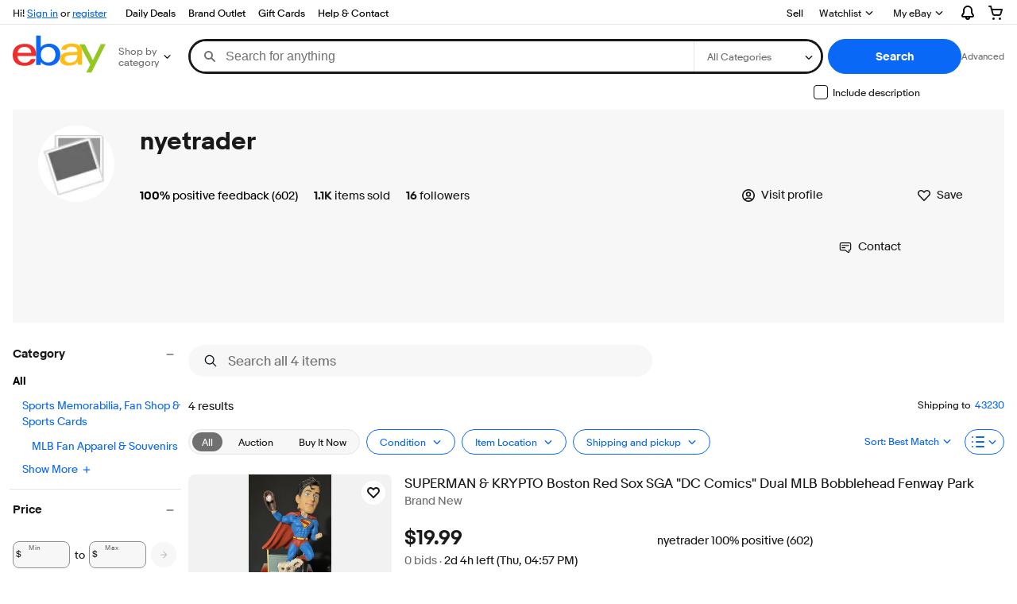

--- FILE ---
content_type: text/html; charset=utf-8
request_url: https://www.ebay.com/sch/i.html?item=253047856479&rt=nc&_trksid=p2047675.l2562&_ssn=nyetrader
body_size: 92375
content:
<!DOCTYPE html><!--[if IE 9]><html class="ie9" lang="en"><![endif]--><!--[if gt IE 9]><!--><html lang="en"><!--<![endif]--><!--M_fbd99063#s0-2-1--><noscript class=x-page-config></noscript><!--M_fbd99063/--><head><!--M_fbd99063#s0-2-4--><meta http-equiv=X-UA-Compatible content=IE=edge><!-- SEO METADATA START --><meta Property="og:type" Content="website" /><meta name="description" content="Shop eBay for great deals from nyetrader!" /><meta name="robots" content="noindex" /><meta Property="og:url" Content="https://www.ebay.com/sch/i.html?_ssn=nyetrader" /><meta Content="Shop eBay for great deals from nyetrader!" Property="og:description" /><meta Property="og:image" Content="https://ir.ebaystatic.com/cr/v/c1/ebay-logo-1-1200x630-margin.png" /><meta property="fb:app_id" content="102628213125203" /><meta name="google-adsense-account" content="sites-7757056108965234" /><meta Property="og:site_name" Content="eBay" /><link href="https://i.ebayimg.com" rel="preconnect" /><meta name="referrer" content="unsafe-url" /><link rel="preconnect" href="https://ir.ebaystatic.com" /><meta name="msvalidate.01" content="34E98E6F27109BE1A9DCF19658EEEE33" /><meta Property="og:title" Content="Items for sale by nyetrader | eBay" /><meta name="y_key" content="acf32e2a69cbc2b0" /><title>Items for sale by nyetrader | eBay</title><meta name="google-site-verification" content="8kHr3jd3Z43q1ovwo0KVgo_NZKIEMjthBxti8m8fYTg" /><meta name="yandex-verification" content="6e11485a66d91eff" /><!-- SEO METADATA END --><link rel=dns-prefetch href=//i.ebayimg.com><link rel=dns-prefetch href=//ir.ebaystatic.com><link rel=dns-prefetch href=//rover.ebay.com><link rel=dns-prefetch href=//svcs.ebay.com><link rel=dns-prefetch href=//pulsar.ebay.com><link rel=dns-prefetch href="//www.google.com/"><link rel=dns-prefetch href=//tpc.googlesyndication.com><link rel=dns-prefetch href=//securepubads.g.doubleclick.net><meta name=viewport content="width=device-width, initial-scale=1, minimum-scale=1"><link rel="dns-prefetch" href="//ir.ebaystatic.com"><link rel="dns-prefetch" href="//secureir.ebaystatic.com"><link rel="dns-prefetch" href="//i.ebayimg.com"><link rel="dns-prefetch" href="//rover.ebay.com"><script>$ssgST=new Date().getTime();!function(){if("PerformanceLongTaskTiming" in window){var g=window.__tti={e:[]};g.o=new PerformanceObserver(function(l){g.e=g.e.concat(l.getEntries())});g.o.observe({entryTypes:["longtask"]})}}();</script><link rel="stylesheet" type="text/css" href="https://ir.ebaystatic.com/rs/c/globalheaderweb/index_lcNW.e0f538eb.css"><style>
        .scandal-placement {
            clear: both;
            margin-bottom: 10px;
        }
    </style><!--M_fbd99063^s0-2-4-8 s0-2-4 8--><noscript></noscript><!--M_fbd99063/--><!--M_fbd99063/--><style>
        .s-card__sep > b {
            background-repeat: no-repeat;
        }
        .s-card__sep > b > span {
            color: transparent;
            user-select: none;
        }
    </style><script> (function(){ const __Q=atob,__Y='dGV4dENvbnRlbnQ=',__L='cHJldmlvdXNFbGVtZW50U2libGluZw==',__G='YmVmb3JlYmVnaW4=',__t='aWQ=',__w='cmVtb3ZlQXR0cmlidXRl',__H='c2xpY2U=',__n='cGFyZW50RWxlbWVudA==',__1='aW5zZXJ0QWRqYWNlbnRFbGVtZW50',__T='YWZ0ZXJlbmQ=',__3=parseInt,__c='c3BsaXQ=',__J='Z2V0QXR0cmlidXRl',__M='cmVtb3ZlQ2hpbGQ='; const __P=(__s)=>{ const __x=__s[__Q(__c)]('|'); const __C=__Q(__x[1])[__Q(__c)]('|'); const __d=__3(__C[0]); const __Z=__3(__C[1]); return 's-'+__Q(__x[0][__Q(__H)](__d,__Z)); }; const __q=(__V)=>{ const __9=__P(__V[0]); const __z=__P(__V[1]); try { var __I=document.getElementById(__9), __5=__z===__I[__Q(__L)][__Q(__J)](__Q(__t)), __f=__I[__Q(__n)][__Q(__M)](__I), __m=__5?__Q(__T):__Q(__G); __f[__Q(__Y)]=''; document.getElementById(__z)[__Q(__1)](__m,__f); } catch (_) {} }; window.addEventListener('load',()=>{ __q(['s-0ZWUzcTk2NQ==.iqwziamj3o860|M3wxNQ==', 's-0.iqdXI3MDQ4Nw==wziamj3o860|NnwxOA==']);__q(['bWhveDEzMw==s-0.iqwziamj3o860|MHwxMg==', 's-0.iqdXI3MDQ4Nw==wziamj3o860|NnwxOA==']);__q(['sMXJsaDUxMg==-0.iqwziamj3o860|MXwxMw==', 'bWhveDEzMw==s-0.iqwziamj3o860|MHwxMg==']); }); }()); </script><script type="text/javascript"  data-inlinepayload='{"loggerProps":{"serviceName":"r1srpnweb","serviceConsumerId":"urn:ebay-marketplace-consumerid:13051638-8fe9-4380-8d03-c2b176530b4a","serviceVersion":"srpnweb-2.18.249_20251124222337927","siteId":0,"environment":"production","captureUncaught":true,"captureUnhandledRejections":true,"endpoint":"https://svcs.ebay.com/","pool":"r1srpnwebcont"}}'>(()=>{"use strict";const e={unstructured:{message:"string"},event:{kind:"string",detail:"string"},exception:{"exception.type":"string","exception.message":"string","exception.stacktrace":"string","exception.url":"string"}},t=JSON.parse('{"logs":"https://ir.ebaystatic.com/cr/v/c01/logs.dae067de06d6d3663c6f.bundle.js"}');const r=(e,t)=>{const r="undefined"!=typeof window?window.location.href:"/index.js";return{type:"exception","exception.context":t||"","exception.type":e?.name||"","exception.message":e?.message||"","exception.stacktrace":e?.stack||"","exception.url":r}},n=(e,r,n)=>{let o=!1;const i=[];let a=e=>{o?(e=>{console.warn("Logger failed initialization (see earlier error logs) — failed to send log: ",e)})(e):i.push(e)};return n({event:"Preload",value:a}),(async e=>{let r=2;const n=async()=>{let o;r--;try{o=await import(t[e])}catch(e){if(r>0)return console.error("@ebay/rum-web failed to lazy load module; retrying",e),n();throw console.error("@ebay/rum-web failed to lazy load module; fatal",e),e}return function(e,t){if("object"!=typeof(r=e)||null===r||Array.isArray(r)||e.key!==t||void 0===e.factory)throw new Error("Invalid module loaded");var r}(o,e),o};return n()})("logs").then((t=>{const{factory:n}=t;return n(e,r)})).then((e=>{a=e,n({event:"Complete",value:a}),i.forEach((e=>a(e))),i.length=0})).catch((e=>{console.error(e.message),o=!0,n({event:"Error",value:e}),i.forEach((e=>a(e))),i.length=0})),t=>{((e,t)=>"shouldIgnore"in e&&void 0!==e.shouldIgnore?e.shouldIgnore(t):"ignoreList"in e&&void 0!==e.ignoreList&&((e,t)=>null!==Object.values(e).filter(Boolean).join(" ").match(t))(t,e.ignoreList))(e,t)||a(t)}},o=e=>({log:t=>e({type:"unstructured",message:t}),error:(t,n)=>e(r(t,n)),event:t=>e(t)}),i="@ebay/rum/request-status",a=Symbol.for("@ebay/rum/logger"),s=e=>{window.dispatchEvent(new CustomEvent("@ebay/rum/ack-status",{detail:e}))};function c(e,t){!1===e&&new Error(`RUM_INLINE_ERR_CODE: ${t}`)}(t=>{const c=(()=>{let e={status:"Initialize"};const t=()=>s(e);return window.addEventListener(i,t),{updateInlinerState:t=>{e=t,s(e)},dispose:()=>window.removeEventListener(i,t)}})();try{const i=((t,i=(()=>{}))=>{if((e=>{if(!e.endpoint)throw new Error('Unable to initialize logger. "endpoint" is a required property in the input object.');if(!e.serviceName)throw new Error('Unable to initialize logger. "serviceName" is a required property in the input object.');if(e.customSchemas&&!e.namespace)throw new Error('Unable to initialize logger. "namespace" is a required property in the input object if you provide customeSchemas.')})(t),"undefined"==typeof window)return{...o((()=>{})),noop:!0};const a={...t.customSchemas,...e},s=n((e=>{return"ignoreList"in e?{...e,ignoreList:(t=e.ignoreList,new RegExp(t.map((e=>`(${e})`)).join("|"),"g"))}:e;var t})(t),a,i);return t.captureUncaught&&(e=>{window.addEventListener("error",(t=>{if(t.error instanceof Error){const n=r(t.error,"Uncaught Error Handler");e(n)}}))})(s),t.captureUnhandledRejections&&(e=>{window.addEventListener("unhandledrejection",(t=>{if(t.reason instanceof Error){const n=r(t.reason,"Unhandled Rejection Handler");e(n)}}))})(s),o(s)})(t.loggerProps,(e=>t=>{if("Error"===t.event)return((e,t)=>{e.updateInlinerState({status:"Failure",error:t.value})})(e,t);var r;e.updateInlinerState({status:(r=t.event,"Complete"===r?"Success":r),logger:o(t.value)})})(c));t.onLoggerLoad&&t.onLoggerLoad(i),window[a]=i}catch(e){c.updateInlinerState({status:"Failure",error:e})}})({onLoggerLoad:()=>{},...(()=>{c(null!==document.currentScript,1);const e=document.currentScript.dataset.inlinepayload;return c(void 0!==e,2),JSON.parse(e)})()})})();</script><!--M_fbd99063#s0-2-7--><script id=ebay-rum></script><!--M_fbd99063/--><!--M_fbd99063#s0-2-8--><noscript></noscript><!--M_fbd99063/--><script>$mbp_M_fbd99063="https://ir.ebaystatic.com/rs/c/srpnweb/"</script><link rel="stylesheet" crossorigin href="https://ir.ebaystatic.com/rs/c/srpnweb/vendor-BvCozAbe.css"><link rel="stylesheet" crossorigin href="https://ir.ebaystatic.com/rs/c/srpnweb/common-D6aoHQC3.css"><link rel="stylesheet" crossorigin href="https://ir.ebaystatic.com/rs/c/srpnweb/large-PGFSgDka.css"><link rel="stylesheet" crossorigin href="https://ir.ebaystatic.com/rs/c/srpnweb/index-Bbg069aC.css"><script>(function(w, d, e, u, c, g, a, b){ w["SSJSConnectorObj"] = w["SSJSConnectorObj"] || {ss_cid : c, domain_info: "auto"}; w[g] = function(i, j){w["SSJSConnectorObj"][i] = j}; a = d.createElement(e); a.async = true; a.src = u; b = d.getElementsByTagName(e)[0]; b.parentNode.insertBefore(a, b); })(window,document,"script","https://ir.ebaystatic.com/cr/v/c01/radware_stormcaster_v24.js","bjp5","ssConf"); ssConf("c1" , "https://cas.avalon.perfdrive.com"); var __uzdbm_3="7f6000db97585b-0f1a-49ff-a1c7-86b690f6f0b917640977552230-1f749c2b893c067b10";var __uzdbm_4="false";</script><script src="https://ir.ebaystatic.com/rs/c/-ebay/resource-client/rum.5a3a43c7.js"></script></head><body class="s-page no-touch skin-large"><script>
    'use strict';

    // TODO: An element with id SRP can break this. Add typecheck
    window.SRP = window.SRP || {};

    // Initialize metrics
    window.SRP.metrics = {
        counters: {
            imageLoadError: {
                count: 0,
                tag: 'imglderr'
            },
            imageEmptyError: {
                count: 0,
                tag: 'imgempty'
            },
            watchListError: {
                count: 0,
                tag: 'watcherr'
            },
            misMatchedResourceLoaded: {
                count: 0,
                tag: 'mismatched'
            },
            misMatchedFallbackFailed: {
                count: 0,
                tag: 'mismatchedfailed'
            }
        },
        static: {
            riverItemCount: 0
        }
    };

    window.SRP.metrics.registerMetric = function (metricName) {
        if (typeof metricName === 'string') {
            var counters = window.SRP.metrics.counters;
            counters[metricName] = {
                count: 0,
                tag: metricName
            };
        }
    };

    window.SRP.metrics.incrementCounter = function (counterName, value) {
        var counters = window.SRP.metrics.counters;
        value = value || 1;
        if (counters && counters[counterName]) {
            counters[counterName].count += value;
        }
    };

    window.SRP.metrics.updateMetric = function (metricName, value) {
        var metricList = window.SRP.metrics.static;
        if (metricList) {
            metricList[metricName] = value;
        }
    };

    window.SRP.metrics.flushMetrics = function () {
        var metricsList = window.SRP.metrics.counters;
        if (window.SRP.isSampledForMonitoring) {
            for (var metricName in metricsList) {
                if (Object.prototype.hasOwnProperty.call(metricsList, metricName)) {
                    var metric = metricsList[metricName];
                    if (metric.count > 0) {
                        var xhr = new XMLHttpRequest();
                        xhr.open('POST', './update', true);
                        xhr.setRequestHeader('srt', window.SRP.token);
                        var data = {
                            t: metric.tag,
                            v: metric.count
                        };
                        xhr.send(JSON.stringify(data));
                        metric.count = 0;
                    }
                }
            }
        }
    };

    if (window.sessionStorage) {
        var searchQueryString = window.location.search;
        if (window.sessionStorage.getItem('SRP_last_query') !== searchQueryString) {
            // Flush metrics every 10 seconds
            setInterval(function () {
                if (window.SRP && window.SRP.metrics) {
                    window.SRP.metrics.flushMetrics();
                }
            }, 10000);
        }
        window.sessionStorage.setItem('SRP_last_query', searchQueryString);
    }
</script><script>
    if (window.SRP) {
        window.SRP.token = '01000b00000050a9b72ac984a23da19dc3aeed82c6333bc1336d2eb3035091b81ae973bf707682a938e36fa905078a6713816d45f15954d6a785907bfab67fa37006b9961d6523c2c7d075d8d69007dfca871af798747b';
        window.SRP.isSampledForMonitoring = false;
    }
</script><!--M_fbd99063#s0-2-12-2--><noscript></noscript><!--M_fbd99063/--><div class=x-header><script type="text/javascript">var GHpre = {"ghxc":[],"ghxs":["gh.evo.2b"],"userAuth":false,"userId":"","fn":"","shipToLocation":"43230"}</script><!--globalheaderweb#s0-1-4--><link rel="manifest" href="https://www.ebay.com/manifest.json"><!--globalheaderweb#s0-1-4-1-0--><script>
(function(){const e=window.GH||{};try{const o=e=>e==="true";const t=o("false");const i=/[\W_]/g;const r=window.location.hostname.includes("sandbox");let n="https://www.ebay.com";if(r){n=n.replace("www","sandbox")}e.__private=e.__private||{};e.C={siteId:"0",env:"production",lng:"en-US",pageId:Number("2334524"),xhrBaseUrl:n};e.__private.risk={behavior_collection_interval:JSON.parse("{\"2500857\":5000,\"2507978\":5000,\"default\":15000}"),id:window.GHpre?.userId};e.__private.fsom={linkUrl:"https://www.m.ebay.com",linkText:"Switch to mobile site"};e.__private.ACinit={isGeo:o("false"),isQA:t,factors:JSON.parse("[\"gh.evo.2b\"]")};e.__private.isQA=t;try{e.__private.ghx=[...(window.GHpre?.ghxc||[]).map((e=>e.replace(i,""))),...(window.GHpre?.ghxs||[]).map((e=>e.replace(i,"")))]}catch(o){e.__private.ghx=[]}e.resetCart=function(o){const t=new CustomEvent("updateCart",{detail:o});document.dispatchEvent(t);e.__private.cartCount=o};e.userAuth=window.GHpre?.userAuth||false;e.shipToLocation=window.GHpre?.shipToLocation;window.GH=e}catch(o){console.error(o);window.GH=e||{}}})();
</script><!--globalheaderweb/--><!--globalheaderweb#s0-1-4-1-2--><script>
    window.GH.__private.scandal = {
        isGeo: function() {return false;},
        getPageID: function() {return 2334524;},
        getSiteID: function() {return "0";}
    };
</script><!--globalheaderweb/--><!--globalheaderweb#s0-1-4-2-0--><!--globalheaderweb/--><!--globalheaderweb^s0-1-4-3 s0-1-4 3--><!--globalheaderweb/--><!--globalheaderweb^s0-1-4-4 s0-1-4 4--><!--globalheaderweb/--><!--globalheaderweb^s0-1-4-5 s0-1-4 5--><div data-marko-key="@gh-border s0-1-4-5" id="gh-gb" class="gh-sch-prom" tabindex="-1"></div><!--globalheaderweb/--><div class="ghw"><header data-marko-key="@gh s0-1-4" id="gh" class="gh-header"><div class="gh-a11y-skip-button"><a class="gh-a11y-skip-button__link" href="#mainContent" tabindex="1">Skip to main content</a></div><nav class="gh-nav"><div class="gh-nav__left-wrap"><!--globalheaderweb#s0-1-4-8-3[0]-0--><span class="gh-identity"><span data-marko-key="5 s0-1-4-8-3[0]-0" id="gh-ident-srvr-wrap" class="gh-identity__srvr"><!--F#6--><span class="gh-identity__greeting">Hi <span><span id="gh-ident-srvr-name"></span>!</span></span><!--F/--><!--F#7--><script>
    (function(){
        const pre = window.GHpre || {};
        function hide() {
            const wrap = document.getElementById('gh-ident-srvr-wrap');
            if (wrap) { wrap.classList.add('gh-identity__srvr--unrec') };
        }
        if (pre.userAuth) {
            const nm = document.getElementById('gh-ident-srvr-name');
            const user = GH.C.siteId === '77' ? pre.userId || pre.fn : pre.fn || pre.userId;
            nm && user ? nm.textContent = decodeURIComponent(user) : hide();
        } else {
            hide();
        }
    })();
</script><!--F/--><!--globalheaderweb^s0-1-4-8-3[0]-0-8 s0-1-4-8-3[0]-0 8--><span class="gh-identity-signed-out-unrecognized">Hi! <a _sp="m570.l1524" href="https://signin.ebay.com/ws/eBayISAPI.dll?SignIn&amp;sgfl=gh">Sign in</a><span class="hide-at-md"> or <a _sp="m570.l2621" href="https://signup.ebay.com/pa/crte">register</a></span></span><!--globalheaderweb/--></span></span><!--globalheaderweb/--><span class="gh-nav-link"><a _sp="m570.l3188" href="https://www.ebay.com/deals" aria-label="Daily Deals">Daily Deals</a></span><span class="gh-nav-link"><a _sp="m570.l47233" href="https://www.ebay.com/b/Brand-Outlet/bn_7115532402" aria-label="Brand Outlet">Brand Outlet</a></span><span class="gh-nav-link"><a _sp="m570.l174317" href="https://www.ebay.com/giftcards" aria-label="Gift Cards">Gift Cards</a></span><span class="gh-nav-link"><a _sp="m570.l1545" href="https://www.ebay.com/help/home" aria-label="Help &amp; Contact">Help &amp; Contact</a></span></div><div class="gh-nav__right-wrap"><!--globalheaderweb#s0-1-4-8-8--><!--globalheaderweb/--><!--globalheaderweb#s0-1-4-8-9--><!--globalheaderweb/--><span class="gh-nav-link" data-id="SELL_LINK"><a _sp="m570.l1528" href="https://www.ebay.com/sl/sell" aria-label="Sell">Sell</a></span><!--globalheaderweb#s0-1-4-8-12-0--><div class="gh-flyout is-right-aligned gh-watchlist"><!--F#1--><a class="gh-flyout__target" href="https://www.ebay.com/mye/myebay/watchlist" _sp="m570.l47137"><!--F#6--><span class="gh-watchlist__target">Watchlist</span><!--F/--><!--F#7--><svg class="gh-flyout__chevron icon icon--12" focusable="false" tabindex="-1" aria-hidden="true"><defs><symbol viewBox="0 0 12 12" id="icon-chevron-down-12"><path fill-rule="evenodd" clip-rule="evenodd" d="M1.808 4.188a.625.625 0 0 1 .884 0L6 7.495l3.308-3.307a.625.625 0 1 1 .884.885l-3.75 3.749a.625.625 0 0 1-.884 0l-3.75-3.749a.626.626 0 0 1 0-.885Z"></path></symbol></defs><use href="#icon-chevron-down-12"></use></svg><!--F/--></a><button aria-controls="s0-1-4-8-12-0-0-dialog" aria-expanded="false" aria-haspopup="true" class="gh-flyout__target-a11y-btn" tabindex="0">Expand Watch List</button><!--F/--><div class="gh-flyout__dialog" id="s0-1-4-8-12-0-0-dialog"><div class="gh-flyout__box"><!--F#4--><!--F/--></div></div></div><!--globalheaderweb/--><!--globalheaderweb#s0-1-4-8-13--><!--globalheaderweb^s0-1-4-8-13-0 s0-1-4-8-13 0--><div class="gh-flyout is-left-aligned gh-my-ebay"><!--F#1--><a class="gh-flyout__target" href="https://www.ebay.com/mys/home?source=GBH" _sp="m570.l2919"><!--F#6--><span class="gh-my-ebay__link gh-rvi-menu">My eBay<i class="gh-sprRetina gh-eb-arw gh-rvi-chevron"></i></span><!--F/--><!--F#7--><svg class="gh-flyout__chevron icon icon--12" focusable="false" tabindex="-1" aria-hidden="true"><use href="#icon-chevron-down-12"></use></svg><!--F/--></a><button aria-controls="s0-1-4-8-13-0-dialog" aria-expanded="false" aria-haspopup="true" class="gh-flyout__target-a11y-btn" tabindex="0">Expand My eBay</button><!--F/--><div class="gh-flyout__dialog" id="s0-1-4-8-13-0-dialog"><div class="gh-flyout__box"><!--F#4--><ul class="gh-my-ebay__list"><li class="gh-my-ebay__list-item"><a href="https://www.ebay.com/mye/myebay/summary" _sp="m570.l1533" tabindex="0">Summary</a></li><li class="gh-my-ebay__list-item"><a href="https://www.ebay.com/mye/myebay/rvi" _sp="m570.l9225" tabindex="0">Recently Viewed</a></li><li class="gh-my-ebay__list-item"><a href="https://www.ebay.com/mye/myebay/bidsoffers" _sp="m570.l1535" tabindex="0">Bids/Offers</a></li><li class="gh-my-ebay__list-item"><a href="https://www.ebay.com/mye/myebay/watchlist" _sp="m570.l1534" tabindex="0">Watchlist</a></li><li class="gh-my-ebay__list-item"><a href="https://www.ebay.com/mye/myebay/purchase" _sp="m570.l1536" tabindex="0">Purchase History</a></li><li class="gh-my-ebay__list-item"><a href="https://www.ebay.com/mye/buyagain" _sp="m570.l47010" tabindex="0">Buy Again</a></li><li class="gh-my-ebay__list-item"><a href="https://www.ebay.com/mys/home?CurrentPage=MyeBayAllSelling&amp;ssPageName=STRK:ME:LNLK:MESX&amp;source=GBH" _sp="m570.l1537" tabindex="0">Selling</a></li><li class="gh-my-ebay__list-item"><a href="https://www.ebay.com/mye/myebay/saved" _sp="m570.l187417" tabindex="0">Saved Feed</a></li><li class="gh-my-ebay__list-item"><a href="https://www.ebay.com/mye/myebay/savedsearches" _sp="m570.l9503" tabindex="0">Saved Searches</a></li><li class="gh-my-ebay__list-item"><a href="https://www.ebay.com/mye/myebay/savedsellers" _sp="m570.l9505" tabindex="0">Saved Sellers</a></li><li class="gh-my-ebay__list-item"><a href="https://ppcapp.ebay.com/myppc/wallet/list" _sp="m570.l200208" tabindex="0">Payments</a></li><li class="gh-my-ebay__list-item"><a href="https://www.ebay.com/g/mygarage" _sp="m570.l143039" tabindex="0">My Garage</a></li><li class="gh-my-ebay__list-item"><a href="https://www.ebay.com/d/myebay/preferences" _sp="m570.l196268" tabindex="0">Preferences</a></li><li class="gh-my-ebay__list-item"><a href="https://www.ebay.com/collection/hub" _sp="m570.l105163" tabindex="0">My Collection</a></li><li class="gh-my-ebay__list-item"><a href="https://mesg.ebay.com/mesgweb/ViewMessages/0" _sp="m570.l1539" tabindex="0">Messages</a></li><li class="gh-my-ebay__list-item"><a href="https://www.ebay.com/collection/category?notionalTypeId=Vault&amp;period=1Y" _sp="m570.l155388" tabindex="0">PSA Vault</a></li></ul><!--F/--></div></div></div><!--globalheaderweb/--><!--globalheaderweb/--><!--globalheaderweb#s0-1-4-8-14-0--><div class="gh-notifications"><div class="gh-flyout is-right-aligned gh-flyout--icon-target"><!--F#2--><button class="gh-flyout__target" aria-controls="s0-1-4-8-14-0-1-dialog" aria-expanded="false" aria-haspopup="true"><!--F#10--><span class="gh-hidden">Expand Notifications</span><svg class="icon icon--20" focusable="false" aria-hidden="true"><defs><symbol viewBox="0 0 20 20" id="icon-notification-20"><path fill-rule="evenodd" clip-rule="evenodd" d="M6 6.982a4 4 0 0 1 8 0v2.68c0 .398.106.79.307 1.135l1.652 2.827a.25.25 0 0 1-.216.376H4.256a.25.25 0 0 1-.216-.376l1.653-2.827A2.25 2.25 0 0 0 6 9.662v-2.68ZM4 7a6 6 0 1 1 12 0v2.662a.25.25 0 0 0 .034.126l1.652 2.827c.877 1.5-.205 3.385-1.943 3.385H13a3 3 0 0 1-6 0H4.256c-1.737 0-2.819-1.885-1.942-3.385l1.652-2.827A.25.25 0 0 0 4 9.662V7Zm5 9h2a1 1 0 1 1-2 0Z"></path></symbol></defs><use href="#icon-notification-20"></use></svg><!--F/--><!--F#11--><!--F/--></button><!--F/--><div class="gh-flyout__dialog" id="s0-1-4-8-14-0-1-dialog"><div class="gh-flyout__box"><!--F#4--><div class="gh-notifications__dialog"><div class="gh-notifications__notloaded"><span class="gh-notifications__signin">Please <a _sp="m570.l2881" href="https://signin.ebay.com/ws/eBayISAPI.dll?SignIn&amp;sgfl=nf&amp;ru=">sign-in</a> to view notifications.</span></div><div data-marko-key="@dynamic s0-1-4-8-14-0" class="gh-notifications__loaded"></div></div><!--F/--></div></div></div></div><!--globalheaderweb/--><div class="gh-cart"><!--globalheaderweb#s0-1-4-8-15-1--><div class="gh-flyout is-right-aligned gh-flyout--icon-target"><!--F#1--><a class="gh-flyout__target" href="https://cart.ebay.com" _sp="m570.l2633"><!--F#6--><span class="gh-cart__icon" aria-label="Your shopping cart contains 0 items"><svg class="icon icon--20" focusable="false" aria-hidden="true"><defs><symbol viewBox="0 0 20 20" id="icon-cart-20"><path fill-rule="evenodd" clip-rule="evenodd" d="M2.236 4H1a1 1 0 1 1 0-2h1.97c.458-.014.884.296 1 .755L4.855 6H17c.654 0 1.141.646.962 1.274l-1.586 5.55A3 3 0 0 1 13.491 15H7.528a3 3 0 0 1-2.895-2.21L2.236 4Zm4.327 8.263L5.4 8h10.274l-1.221 4.274a1 1 0 0 1-.962.726H7.528a1 1 0 0 1-.965-.737Z"></path><path d="M8 18.5a1.5 1.5 0 1 1-3 0 1.5 1.5 0 0 1 3 0Zm6.5 1.5a1.5 1.5 0 1 0 0-3 1.5 1.5 0 0 0 0 3Z"></path></symbol></defs><use href="#icon-cart-20"></use></svg></span><!--F/--><!--F#7--><!--F/--></a><button aria-controls="s0-1-4-8-15-1-0-dialog" aria-expanded="false" aria-haspopup="true" class="gh-flyout__target-a11y-btn" tabindex="0">Expand Cart</button><!--F/--><div class="gh-flyout__dialog" id="s0-1-4-8-15-1-0-dialog"><div class="gh-flyout__box"><!--F#4--><div class="gh-cart__dialog"><div class="gh-flyout-loading gh-cart__loading"><span class="progress-spinner progress-spinner--large gh-flyout-loading__spinner" role="img" aria-label="Loading..."><svg class="icon icon--30" focusable="false" aria-hidden="true"><defs><symbol viewBox="0 0 24 24" fill="none" id="icon-spinner-30"><path fill-rule="evenodd" clip-rule="evenodd" d="M12 2C10.0222 2 8.08879 2.58649 6.4443 3.6853C4.79981 4.78412 3.51809 6.3459 2.76121 8.17317C2.00433 10.0004 1.8063 12.0111 2.19215 13.9509C2.578 15.8907 3.53041 17.6725 4.92894 19.0711C6.32746 20.4696 8.10929 21.422 10.0491 21.8079C11.9889 22.1937 13.9996 21.9957 15.8268 21.2388C17.6541 20.4819 19.2159 19.2002 20.3147 17.5557C21.4135 15.9112 22 13.9778 22 12C22 11.4477 22.4477 11 23 11C23.5523 11 24 11.4477 24 12C24 14.3734 23.2962 16.6935 21.9776 18.6668C20.6591 20.6402 18.7849 22.1783 16.5922 23.0866C14.3995 23.9948 11.9867 24.2324 9.65892 23.7694C7.33115 23.3064 5.19295 22.1635 3.51472 20.4853C1.83649 18.8071 0.693605 16.6689 0.230582 14.3411C-0.232441 12.0133 0.00519943 9.60051 0.913451 7.4078C1.8217 5.21509 3.35977 3.34094 5.33316 2.02236C7.30655 0.703788 9.62663 0 12 0C12.5523 0 13 0.447715 13 1C13 1.55228 12.5523 2 12 2Z" fill="var(--color-spinner-icon-background, #3665F3)"></path><path fill-rule="evenodd" clip-rule="evenodd" d="M14.1805 1.17194C14.3381 0.642616 14.895 0.341274 15.4243 0.498872C17.3476 1.07149 19.0965 2.11729 20.5111 3.54055C21.9257 4.96382 22.9609 6.71912 23.5217 8.64584C23.6761 9.17611 23.3714 9.73112 22.8411 9.88549C22.3108 10.0399 21.7558 9.73512 21.6015 9.20485C21.134 7.59925 20.2715 6.13651 19.0926 4.95045C17.9138 3.76439 16.4563 2.8929 14.8536 2.41572C14.3243 2.25812 14.0229 1.70126 14.1805 1.17194Z" fill="var(--color-spinner-icon-foreground, #E5E5E5)"></path></symbol></defs><use href="#icon-spinner-30"></use></svg></span><span>Loading...</span></div><div data-marko-key="@dynamic s0-1-4-8-15-1" id="gh-minicart-hover-body"></div></div><!--F/--></div></div></div><!--globalheaderweb/--></div></div></nav><section data-marko-key="@gh-main s0-1-4" class="gh-header__main"><div class="gh-header__logo-cats-wrap"><a href="https://www.ebay.com" _sp="m570.l2586" class="gh-logo" tabindex="2"><svg xmlns="http://www.w3.org/2000/svg" width="117" height="48" viewBox="0 0 122 48.592" id="gh-logo" aria-labelledby="ebayLogoTitle"><title id="ebayLogoTitle">eBay Home</title><g><path fill="#F02D2D" d="M24.355 22.759c-.269-5.738-4.412-7.838-8.826-7.813-4.756.026-8.544 2.459-9.183 7.915zM6.234 26.93c.364 5.553 4.208 8.814 9.476 8.785 3.648-.021 6.885-1.524 7.952-4.763l6.306-.035c-1.187 6.568-8.151 8.834-14.145 8.866C4.911 39.844.043 33.865-.002 25.759c-.05-8.927 4.917-14.822 15.765-14.884 8.628-.048 14.978 4.433 15.033 14.291l.01 1.625z"></path><path fill="#0968F6" d="M46.544 35.429c5.688-.032 9.543-4.148 9.508-10.32s-3.947-10.246-9.622-10.214-9.543 4.148-9.509 10.32 3.974 10.245 9.623 10.214zM30.652.029l6.116-.034.085 15.369c2.978-3.588 7.1-4.65 11.167-4.674 6.817-.037 14.412 4.518 14.468 14.454.045 8.29-5.941 14.407-14.422 14.454-4.463.026-8.624-1.545-11.218-4.681a33.237 33.237 0 01-.19 3.731l-5.994.034c.09-1.915.185-4.364.174-6.322z"></path><path fill="#FFBD14" d="M77.282 25.724c-5.548.216-8.985 1.229-8.965 4.883.013 2.365 1.94 4.919 6.7 4.891 6.415-.035 9.826-3.556 9.794-9.289v-.637c-2.252.02-5.039.054-7.529.152zm13.683 7.506c.01 1.778.071 3.538.232 5.1l-5.688.032a33.381 33.381 0 01-.225-3.825c-3.052 3.8-6.708 4.909-11.783 4.938-7.532.042-11.585-3.915-11.611-8.518-.037-6.665 5.434-9.049 14.954-9.318 2.6-.072 5.529-.1 7.945-.116v-.637c-.026-4.463-2.9-6.285-7.854-6.257-3.68.021-6.368 1.561-6.653 4.2l-6.434.035c.645-6.566 7.53-8.269 13.595-8.3 7.263-.04 13.406 2.508 13.448 10.192z"></path><path fill="#92C821" d="M91.939 19.852l-4.5-8.362 7.154-.04 10.589 20.922 10.328-21.02 6.486-.048-18.707 37.251-6.85.039 5.382-10.348-9.887-18.393"></path></g></svg></a><!--globalheaderweb#s0-1-4-11-0--><div class="gh-categories"><div class="gh-flyout is-left-aligned"><!--F#2--><button class="gh-flyout__target" tabindex="3" aria-controls="s0-1-4-11-0-1-dialog" aria-expanded="false" aria-haspopup="true"><!--F#10--><span class="gh-categories__title">Shop by category</span><!--F/--><!--F#11--><svg class="gh-flyout__chevron icon icon--12" focusable="false" tabindex="-1" aria-hidden="true"><use href="#icon-chevron-down-12"></use></svg><!--F/--></button><!--F/--><div class="gh-flyout__dialog" id="s0-1-4-11-0-1-dialog"><div class="gh-flyout__box"><!--F#4--><!--F/--></div></div></div></div><!--globalheaderweb/--></div><form id="gh-f" class="gh-search" method="get" action="/sch/i.html" target="_top"><div id="gh-search-box" class="gh-search-box__wrap"><div class="gh-search__wrap"><!--globalheaderweb#s0-1-4-12-4--><div id="gh-ac-wrap" class="gh-search-input__wrap"><input data-marko="{&quot;oninput&quot;:&quot;handleTextUpdate s0-1-4-12-4 false&quot;,&quot;onfocusin&quot;:&quot;handleMarkTimer s0-1-4-12-4 false&quot;,&quot;onkeydown&quot;:&quot;handleMarkTimer s0-1-4-12-4 false&quot;}" data-marko-key="@input s0-1-4-12-4" id="gh-ac" class="gh-search-input gh-tb ui-autocomplete-input" title="Search" type="text" placeholder="Search for anything" aria-autocomplete="list" aria-expanded="false" size="50" maxlength="300" aria-label="Search for anything" name="_nkw" autocapitalize="off" autocorrect="off" spellcheck="false" autocomplete="off" aria-haspopup="true" role="combobox" tabindex="4"><!--globalheaderweb#s0-1-4-12-4-1-0--><svg data-marko-key="@svg s0-1-4-12-4-1-0" class="gh-search-input__icon icon icon--16" focusable="false" aria-hidden="true"><defs data-marko-key="@defs s0-1-4-12-4-1-0"><symbol viewBox="0 0 16 16" id="icon-search-16"><path d="M3 6.5a3.5 3.5 0 1 1 7 0 3.5 3.5 0 0 1-7 0Zm11.76 6.85-.021-.01-3.71-3.681-.025-.008A5.465 5.465 0 0 0 12 6.5 5.5 5.5 0 1 0 6.5 12a5.47 5.47 0 0 0 3.118-.972l3.732 3.732a1 1 0 0 0 1.41-1.41Z"></path></symbol></defs><use href="#icon-search-16"></use></svg><!--globalheaderweb/--><!--globalheaderweb^s0-1-4-12-4-@clear s0-1-4-12-4 @clear--><button data-marko="{&quot;onclick&quot;:&quot;handleClick s0-1-4-12-4-@clear false&quot;,&quot;onkeydown&quot;:&quot;handleKeydown s0-1-4-12-4-@clear false&quot;,&quot;onfocus&quot;:&quot;handleFocus s0-1-4-12-4-@clear false&quot;,&quot;onblur&quot;:&quot;handleBlur s0-1-4-12-4-@clear false&quot;}" class="gh-search-input__clear-btn icon-btn icon-btn--transparent icon-btn--small" data-ebayui type="button" aria-label="Clear search" tabindex="5"><!--globalheaderweb#s0-1-4-12-4-@clear-1-2-0--><svg data-marko-key="@svg s0-1-4-12-4-@clear-1-2-0" class="gh-search-input__clear-icon icon icon--16" focusable="false" aria-hidden="true"><defs data-marko-key="@defs s0-1-4-12-4-@clear-1-2-0"><symbol viewBox="0 0 16 16" id="icon-clear-16"><path d="M8 0a8 8 0 1 0 0 16A8 8 0 0 0 8 0Zm3.71 10.29a1 1 0 1 1-1.41 1.41L8 9.41l-2.29 2.3A1 1 0 0 1 4.3 10.3L6.59 8l-2.3-2.29a1.004 1.004 0 0 1 1.42-1.42L8 6.59l2.29-2.29a1 1 0 0 1 1.41 1.41L9.41 8l2.3 2.29Z"></path></symbol></defs><use href="#icon-clear-16"></use></svg><!--globalheaderweb/--></button><!--globalheaderweb/--></div><!--globalheaderweb/--><!--globalheaderweb#s0-1-4-12-5--><select data-marko="{&quot;onchange&quot;:&quot;handleCategorySelect s0-1-4-12-5 false&quot;}" aria-label="Select a category for search" class="gh-search-categories" size="1" id="gh-cat" name="_sacat" tabindex="5"><option value="0">All Categories</option><optgroup label="----------------------------------------"></optgroup><option value="20081">Antiques</option><option value="550"> Art</option><option value="2984"> Baby</option><option value="267"> Books &amp; Magazines</option><option value="12576"> Business &amp; Industrial</option><option value="625"> Cameras &amp; Photo</option><option value="15032"> Cell Phones &amp; Accessories</option><option value="11450"> Clothing, Shoes &amp; Accessories</option><option value="11116"> Coins &amp; Paper Money</option><option value="1"> Collectibles</option><option value="58058"> Computers/Tablets &amp; Networking</option><option value="293"> Consumer Electronics</option><option value="14339"> Crafts</option><option value="237"> Dolls &amp; Bears</option><option value="45100"> Entertainment Memorabilia</option><option value="99"> Everything Else</option><option value="172008"> Gift Cards &amp; Coupons</option><option value="26395"> Health &amp; Beauty</option><option value="11700"> Home &amp; Garden</option><option value="281"> Jewelry &amp; Watches</option><option value="11232"> Movies &amp; TV</option><option value="11233"> Music</option><option value="619"> Musical Instruments &amp; Gear</option><option value="1281"> Pet Supplies</option><option value="870"> Pottery &amp; Glass</option><option value="10542"> Real Estate</option><option value="316"> Specialty Services</option><option value="888"> Sporting Goods</option><option value="64482"> Sports Mem, Cards &amp; Fan Shop</option><option value="260"> Stamps</option><option value="1305"> Tickets &amp; Experiences</option><option value="220"> Toys &amp; Hobbies</option><option value="3252"> Travel</option><option value="1249"> Video Games &amp; Consoles</option></select><!--globalheaderweb/--></div></div><input type="hidden" value="R40" name="_from"><input type="hidden" name="_trksid" value="m570.l1313"><!--globalheaderweb#s0-1-4-12-8--><div class="gh-search-button__wrap"><!--globalheaderweb^s0-1-4-12-8-@btn s0-1-4-12-8 @btn--><button data-marko="{&quot;onclick&quot;:&quot;handleClick s0-1-4-12-8-@btn false&quot;,&quot;onkeydown&quot;:&quot;handleKeydown s0-1-4-12-8-@btn false&quot;,&quot;onfocus&quot;:&quot;handleFocus s0-1-4-12-8-@btn false&quot;,&quot;onblur&quot;:&quot;handleBlur s0-1-4-12-8-@btn false&quot;}" class="gh-search-button btn btn--primary" data-ebayui type="submit" id="gh-search-btn" role="button" value="Search" tabindex="6"><span class="gh-search-button__label">Search</span><!--globalheaderweb#s0-1-4-12-8-@btn-7-2-0--><svg data-marko-key="@svg s0-1-4-12-8-@btn-7-2-0" class="gh-search-button__icon icon icon--16" focusable="false" aria-hidden="true"><use href="#icon-search-16"></use></svg><!--globalheaderweb/--></button><!--globalheaderweb/--><a class="gh-search-button__advanced-link" href="https://www.ebay.com/sch/ebayadvsearch" _sp="m570.l2614" tabindex="7">Advanced</a></div><!--globalheaderweb/--></form></section></header></div><div id="widgets-placeholder" class="widgets-placeholder"></div><!--globalheaderweb/--><div class="ghw" id="glbfooter" style="display:none"><!--globalheaderweb#s0-1-5-1--><!--globalheaderweb/--><!--globalheaderweb#s0-1-5-2-0--><!--globalheaderweb/--></div><!-- ghw_reverted --><svg hidden><symbol id=svg-icon-arrow-down viewBox="0 0 32 32"><path d="M15.94 25.3L.47 8.06h30.95l-7.74 8.61z" /></symbol><symbol id=svg-icon-arrow-up viewBox="0 0 32 32"><path d="M16 8.5L1.05 22.43v1.07h29.9v-1.07z" /></symbol><symbol id=svg-icon-arrow-right viewBox="1.2 2.1 22 21"><path d="M11.7 22.1a1.48 1.48 0 0 1-1.02-.39 1.38 1.38 0 0 1-.4-1c0-.37.14-.71.4-.97l6.5-6.21H2.71c-1.04 0-1.51-.73-1.51-1.4 0-.68.47-1.4 1.5-1.4h14.48c-1.42-1.36-6.02-5.74-6.5-6.22-.3-.3-.44-.64-.44-1a1.37 1.37 0 0 1 .45-.97c.5-.48 1.35-.68 2.03 0 .56.56 9.77 9.33 9.86 9.42l.17.17-.17.16-9.86 9.42c-.26.26-.64.39-1.02.39" /></symbol><symbol id=svg-icon-cart viewBox="0 0 40 32"><path d="M39.727 7.727c-.39-.624-1.249-1.405-2.966-1.405-1.873-.078-24.273 0-25.6 0L9.21 1.093a1.173 1.173 0 0 0-1.093-.78H1.483C.781.313.312.781.312 1.484S.78 2.655 1.483 2.655h5.854l7.649 20.293c.156.468.624.78 1.093.78h18.419c.702 0 1.249-.39 1.483-1.015.156-.39 1.015-2.732 1.873-5.073.859-2.419 1.795-4.917 2.029-5.698.624-1.717.546-3.2-.156-4.215zm-2.029 3.356c-.312.78-1.171 3.278-2.107 5.698a145.091 145.091 0 0 0-1.639 4.605H16.859L12.02 8.664h24.663c.39 0 .859.078 1.093.39.312.312.234 1.093-.078 2.029zM19.902 29.112a2.888 2.888 0 1 1-5.776 0 2.888 2.888 0 0 1 5.776 0zM36.761 29.112a2.888 2.888 0 1 1-5.776 0 2.888 2.888 0 0 1 5.776 0z" /></symbol><symbol id=svg-icon-check viewBox="0 0 32 32"><path d="M27.81 4.04l-17 17.16-6.93-6.93-3.3 3.61 10.23 9.94L31.43 7.35 27.8 4.04z" /></symbol><symbol id=svg-icon-arrow-cta viewBox="0 0 12 12"><g fill=none fill-rule=evenodd><path d=M-6-6h24v24H-6z /><path fill=#151E27 stroke=#151E27 stroke-width=.3 d="M8.76 6.44L5.5 9.72a.6.6 0 0 0 0 .82c.2.2.6.22.82 0L11 5.85 6.3 1.17c-.27-.28-.6-.2-.82 0a.56.56 0 0 0 0 .82l3.28 3.28H1.62c-.4 0-.6.3-.6.58 0 .3.19.59.6.59h7.14z" /></g></symbol><symbol id=svg-icon-fiter-evolution viewBox="0 0 12 11"><path fill=#0654ba fill-rule=nonzero d="M8 9.33a1 1 0 00-1-1H5a1 1 0 100 2h2a1 1 0 001-1zm-7-7h10a1 1 0 000-2H1a1 1 0 000 2zm9 3a1 1 0 00-1-1H3a1 1 0 000 2h6a1 1 0 001-1z" /></symbol><symbol id=svg-icon-sort-evolution viewBox="0 0 12 15"><path fill-rule=evenodd stroke-width=.5 d="M1.71 9c.2 0 .38.06.51.18l3.8 3.32 3.8-3.32a.8.8 0 01.97.03c.26.24.28.6.04.85l-4.3 3.76a.8.8 0 01-1.02 0l-4.3-3.76a.57.57 0 01-.15-.68A.73.73 0 011.7 9zM6.5 1.18l4.3 3.76c.2.18.27.44.15.68a.73.73 0 01-.65.38.78.78 0 01-.51-.18L5.98 2.5l-3.8 3.32a.8.8 0 01-.97-.03.57.57 0 01-.04-.85l4.3-3.76a.8.8 0 011.02 0z" /></symbol><symbol id=svg-icon-chevron-down viewBox="0 0 12 7"><path d="M6 5.31L1.138.205a.65.65 0 0 0-.943 0A.721.721 0 0 0 0 .672v.056c.007.17.072.338.195.467l5.334 5.6c.126.132.29.2.455.205h.032a.652.652 0 0 0 .455-.205l5.334-5.6A.714.714 0 0 0 12 .723V.677a.714.714 0 0 0-.195-.472.65.65 0 0 0-.944 0L6 5.31z" /></symbol><symbol id=svg-icon-chevron-left viewBox="0 0 32 32"><path d="M25.14 3.84L9.74 19.23l-3.26-3.27L21.88.57l3.26 3.27zM9.74 12.7l15.4 15.4-3.27 3.26-15.39-15.4 3.27-3.26zm0 6.53zm-3.26-3.27z" /></symbol><symbol id=svg-icon-chevron-right viewBox="0 0 32 32"><path d="M7.06 27.98l15.3-15.28 3.23 3.24L10.3 31.23l-3.24-3.25zm15.3-8.8L7.05 3.9 10.31.65 25.6 15.94l-3.25 3.24zm0-6.48zm3.24 3.24z" /></symbol><symbol id=svg-icon-chevron-up viewBox="0 0 32 32"><path d="M28.13 25.74l-15.4-15.39L16 7.1l15.4 15.39-3.27 3.26zm-8.86-15.39l-15.4 15.4-3.26-3.27L16 7.08l3.26 3.27zm-6.53 0zM16 7.1z" /></symbol><symbol id=svg-icon-chevron-light-left viewBox="4 0 32 32"><path d="M28.18 1.33a1.23 1.23 0 0 0-1.72 0L12.4 15.38c-.23.23-.39.54-.39.85s.16.63.39.86l13.58 13.59c.24.23.55.39.86.39s.62-.16.86-.4c.47-.46.47-1.24 0-1.71L14.99 16.24l13.19-13.2c.47-.46.47-1.24 0-1.71z" /></symbol><symbol id=svg-icon-chevron-light-right viewBox="4 0 32 32"><path d="M12.41 1.33a1.23 1.23 0 0 1 1.72 0l14.05 14.05c.23.23.39.54.39.85s-.16.63-.4.86L14.6 30.68c-.24.23-.55.39-.86.39s-.63-.16-.86-.4a1.23 1.23 0 0 1 0-1.71L25.6 16.24 12.4 3.04a1.23 1.23 0 0 1 0-1.71z" /></symbol><symbol id=svg-icon-confirmation viewBox="0 0 32 32"><path fill=#5ba71b d="M16.009 32C7.167 32 0 24.832 0 15.991S7.168-.018 16.009-.018c8.842 0 16.009 7.168 16.009 16.009v.02c-.011 8.833-7.174 15.99-16.009 15.99zm0-29.681c-7.561 0-13.69 6.129-13.69 13.69s6.129 13.69 13.69 13.69 13.69-6.129 13.69-13.69-6.129-13.69-13.69-13.69z" /><path fill=#5ba71b d="M14.841 23.448h-.004a.9789.9789 0 0 1-.646-.242l-6.232-5.305a.9847.9847 0 0 1-.347-.751c0-.545.442-.987.987-.987.245 0 .469.089.641.237l5.434 4.637 8.181-10.741c.183-.238.468-.39.788-.39.548 0 .992.444.992.992 0 .228-.077.438-.206.605l-8.81 11.573c-.137.199-.39.358-.682.389h-.116z" /></symbol><symbol id=svg-icon-close viewBox="0 0 32 32"><path d="M31.43 2.85L29.04.45l-13.08 13.1L2.87.44.5 2.86l13.08 13.08L.49 29l2.38 2.39 13.09-13.08L29.04 31.4 31.43 29 18.34 15.93z" /></symbol><symbol id=svg-icon-caution-null viewBox="0 0 32 32"><path d="M29.82 29.07H2.22c-.73 0-1.27-.26-1.54-.73-.26-.47-.2-1.07.16-1.68l13.74-22.9c.37-.61.88-.95 1.43-.95s1.07.34 1.43.95l13.74 22.9c.37.61.43 1.21.16 1.68-.26.47-.8.73-1.52.73zm-13.8-25.6c-.32 0-.62.23-.87.63L1.41 27c-.23.4-.29.76-.15 1.01s.49.4.95.4h27.6c.46 0 .8-.15.95-.4s.08-.61-.15-1L16.87 4.1c-.24-.41-.55-.63-.86-.63z" /><path d="M16.01 22c.3 0 .56.11.78.33.21.21.32.47.32.78s-.11.56-.34.77c-.22.22-.48.32-.76.32s-.53-.1-.76-.32c-.22-.21-.33-.47-.33-.77s.1-.57.32-.78c.21-.21.47-.32.77-.32zm1.05-5.69c0 2.29-.47 4.16-1.05 4.16s-1.04-1.87-1.04-4.16.47-4.16 1.04-4.16 1.05 1.87 1.05 4.16z" /></symbol><symbol id=svg-icon-information viewBox="0 0 32 32"><path d="M15.991 12.986c-.625 0-1.132.507-1.132 1.132v8.737c.074.56.548.987 1.122.987s1.048-.427 1.122-.981l.001-8.743c0-.618-.496-1.121-1.112-1.131zM17.401 9.146c0 .748-.606 1.354-1.354 1.354s-1.354-.606-1.354-1.354c0-.748.606-1.354 1.354-1.354s1.354.606 1.354 1.354z" /><path d="M15.991 32C7.149 32-.018 24.832-.018 15.991S7.15-.018 15.991-.018C24.833-.018 32 7.15 32 15.991v.02c-.011 8.833-7.174 15.99-16.009 15.99zm0-29.681c-7.561 0-13.69 6.129-13.69 13.69s6.129 13.69 13.69 13.69 13.69-6.129 13.69-13.69-6.129-13.69-13.69-13.69z" /></symbol><symbol id=svg-icon-mail viewBox="0 0 36 32"><path d="M35.98 5.776V5.62c0-.078-.078-.078-.078-.156v-.078c0-.078-.078-.078-.156-.078l-.078-.078c-.078 0-.078 0-.156-.078h-.156H5.307 5.073c-.078 0-.078 0-.156.078-.078 0-.078.078-.078.078-.078 0-.078.078-.156.078v.078c0 .078-.078.078-.078.156V26.069c0 .39.312.78.78.78h29.971c.39 0 .781-.312.781-.78V5.854c-.078 0-.078 0-.156-.078zM20.293 16.937L7.493 6.635h25.6l-12.8 10.302zM6.088 25.366V7.493l13.58 10.927s.078.078.156.078c.156.078.312.156.468.156s.312-.078.468-.156L34.497 7.493v17.873H6.087z" /></symbol><symbol id=svg-icon-menu viewBox="0 0 32 32"><path d="M32.31 7.5H8.27c-.62 0-1.17-.47-1.17-1.18s.55-1.17 1.17-1.17h24.04c.63 0 1.17.55 1.17 1.17s-.54 1.17-1.17 1.17zM32.31 26.85H8.27c-.62 0-1.17-.55-1.17-1.17s.55-1.17 1.17-1.17h24.04c.63 0 1.17.54 1.17 1.17s-.54 1.17-1.17 1.17zM32.31 16.86H8.27c-.62 0-1.17-.55-1.17-1.17s.55-1.17 1.17-1.17h24.04c.63 0 1.17.54 1.17 1.17s-.54 1.17-1.17 1.17z" /></symbol><symbol id=svg-icon-notifications viewBox="0 0 40 32"><path d="M20.37 32a2.95 2.95 0 0 0 2.97-2.89h-5.86a2.83 2.83 0 0 0 2.9 2.89zM35.75 25.91s-2.9-2.34-4.45-4.14c-1.25-1.48-1.25-3.35-1.25-5.77 0-3.2.08-7.26-3.6-11.24a10.46 10.46 0 0 0-4.67-2.89C21.7 1.1 21 .54 20.2.54s-1.4.55-1.56 1.33a10.07 10.07 0 0 0-4.68 2.89C10.3 8.74 10.3 12.8 10.38 16c0 2.42.08 4.3-1.25 5.77a37.17 37.17 0 0 1-4.45 4.14c-.31.24-.47.7-.31 1.1s.47.62.94.62h29.66c.39 0 .78-.24.93-.63.32-.39.16-.85-.15-1.09zm-15.38-.23H8.04c.86-.78 1.87-1.8 2.65-2.66 1.8-2.02 1.72-4.44 1.72-7.02 0-3.2-.08-6.48 3.12-9.91C17.56 3.82 20.3 3.5 20.3 3.5h.08s2.73.31 4.76 2.58c3.12 3.43 3.12 6.71 3.12 9.91 0 2.58-.07 5 1.72 7.02.78.86 1.8 1.88 2.65 2.66H20.38z" /></symbol><symbol id=svg-icon-priority viewBox="0 0 32 32"><path fill=#dd1e31 d="M16 19c-.63 0-1.14-.51-1.14-1.14V9.13l-.01-.15a1.13 1.13 0 1 1 2.25.15v8.73c0 .62-.5 1.12-1.1 1.13zM17.4 22.86a1.35 1.35 0 1 1-2.7 0 1.35 1.35 0 0 1 2.7 0z" /><path fill=#dd1e31 d="M16 32a16 16 0 1 1 16-16V16a16 16 0 0 1-16 16zm0-29.68a13.69 13.69 0 1 0-.01 27.38 13.69 13.69 0 0 0 0-27.38z" /></symbol><symbol id=svg-icon-profile viewBox="0 0 32 32"><path d="M13.64 1.8h4.72c4.65 0 5.3 5.36 5.3 5.36l-.01 6.98c0 .42-2.92 8.3-2.92 8.3l9.43 4.73s-1.69 2.94-3.54 2.94l-21.24.01c-1.8 0-3.54-2.95-3.54-2.95l9.47-4.78s-2.97-7.6-2.97-8.25l-.03-7.03s.9-5.32 5.33-5.32z" /></symbol><symbol id=svg-icon-search viewBox="4 0 32 32"><path d="M33.33 30.2l-6.8-6.79a10.8 10.8 0 0 0 2.5-6.94c-.07-6.01-4.99-11-11.08-11s-11 4.99-11 11 4.91 11.08 11 11.08a11.3 11.3 0 0 0 7.1-2.57l6.8 6.79c.23.23.46.3.7.3s.54-.07.7-.3c.47-.47.47-1.18.08-1.57zM9.05 16.47a8.9 8.9 0 1 1 17.8 0 8.96 8.96 0 0 1-8.9 8.97 8.91 8.91 0 0 1-8.9-8.97z" /></symbol><symbol id=svg-icon-settings viewBox="0 0 32 32"><path d="M29.386 18.233h-1.337c-.611 0-1.264.479-1.448 1.063l-.768 1.87c-.289.54-.169 1.341.261 1.773l.953.949a1.119 1.119 0 0 1 0 1.578l-1.581 1.577a1.118 1.118 0 0 1-1.576 0l-.947-.95c-.435-.431-1.233-.55-1.773-.257l-1.87.768c-.585.181-1.064.832-1.064 1.445v1.337c0 .611-.503 1.113-1.116 1.113h-2.232a1.119 1.119 0 0 1-1.116-1.113v-1.337c0-.613-.477-1.264-1.066-1.445l-1.87-.768c-.537-.293-1.336-.175-1.767.257l-.953.95a1.117 1.117 0 0 1-1.575 0l-1.582-1.577a1.12 1.12 0 0 1 0-1.578l.95-.949c.434-.431.552-1.233.261-1.773l-.77-1.87c-.179-.584-.827-1.063-1.444-1.065h-1.34A1.12 1.12 0 0 1 1.5 17.114v-2.232c0-.613.503-1.114 1.116-1.114l1.339.002c.616 0 1.264-.481 1.448-1.066l.766-1.87c.293-.541.174-1.337-.261-1.771l-.949-.95a1.119 1.119 0 0 1 0-1.578l1.579-1.577a1.117 1.117 0 0 1 1.575 0l.953.948c.434.434 1.229.553 1.771.261l1.867-.767c.588-.183 1.066-.835 1.066-1.448V2.615a1.12 1.12 0 0 1 1.116-1.117h2.232a1.12 1.12 0 0 1 1.116 1.117v1.337c0 .613.479 1.265 1.064 1.448l1.864.767c.544.292 1.343.172 1.775-.261l.951-.948a1.118 1.118 0 0 1 1.576 0l1.581 1.577a1.12 1.12 0 0 1 0 1.579l-.953.95c-.43.434-.55 1.23-.261 1.771l.768 1.867c.184.587.835 1.067 1.448 1.067h1.337c.616 0 1.114.502 1.114 1.114v2.235c0 .614-.497 1.116-1.113 1.116zm-13.383-7.409a5.176 5.176 0 1 0 0 10.352 5.176 5.176 0 1 0 0-10.352z" /></symbol><symbol id=svg-icon-star viewBox="0 0 32 32"><path d="M16 .85l4.61 9.98 10.53 1.66-7.57 7.76 1.84 10.9L16 25.98l-9.42 5.17 1.85-10.9-7.57-7.76 10.53-1.66 4.6-9.98z" /></symbol><symbol id=svg-icon-trash viewBox="0 0 28 32"><path d="M19.36 21.7c.46 0 .83-.33.89-.77v-7.26a.89.89 0 1 0-1.78 0v7.25c.06.45.43.79.88.79zM14.03 21.7c.46 0 .83-.33.89-.77v-7.26a.89.89 0 1 0-1.78 0v7.25c.05.45.43.79.88.79zM8.7 21.7c.45 0 .83-.33.88-.77v-7.26a.89.89 0 1 0-1.78 0v7.25c.06.45.43.79.89.79z" /><path d="M27.66 5.33h-6.2c0-1.77-.48-5.33-3.56-5.33h-7.38C7.47 0 6.97 3.56 6.97 5.33H.8a.89.89 0 1 0 0 1.78h1.67v19.15c0 2.18 2.06 5.74 4.25 5.74h14.93c2.19 0 3.86-3.56 3.86-5.74V7.1h2.11a.89.89 0 0 0 .04-1.78zM10.52 1.78h7.4c1.56 0 1.96 1.78 1.96 3.55H8.57c.02-1.77.4-3.55 1.96-3.55zM23.8 26.26c0 1.31-.76 3.96-2.08 3.96h-15c-1.32 0-2.45-2.65-2.45-3.96V7.1h19.55v19.15z" /></symbol><symbol id=svg-icon-view-detail viewBox="0 0 32 32"><path d="M30.5 19.19a.8.8 0 0 1-.8.8H2.2a.8.8 0 0 1-.8-.8V1.86c0-.44.36-.8.8-.8h27.5c.45 0 .8.36.8.8V19.2zM30.6 30.14a.8.8 0 0 1-.8.8H2.32a.8.8 0 0 1-.8-.8v-5.8c0-.44.36-.8.8-.8H29.8c.44 0 .8.36.8.8v5.8z" /></symbol><symbol id=svg-icon-view-grid viewBox="0 0 32 32"><path d="M14.06 13.27a.8.8 0 0 1-.8.8H2.23a.8.8 0 0 1-.8-.8V2.23c0-.44.37-.8.8-.8h11.05c.43 0 .8.36.8.8v11.04zM14.06 29.77a.8.8 0 0 1-.8.8H2.23a.8.8 0 0 1-.8-.8V18.73c0-.43.37-.8.8-.8h11.05c.43 0 .8.37.8.8v11.04zM30.57 13.27a.8.8 0 0 1-.8.8H18.73a.8.8 0 0 1-.8-.8V2.23c0-.44.37-.8.8-.8h11.04c.44 0 .8.36.8.8v11.04zM30.57 29.77a.8.8 0 0 1-.8.8H18.73a.8.8 0 0 1-.8-.8V18.73c0-.43.37-.8.8-.8h11.04c.44 0 .8.37.8.8v11.04z" /></symbol><symbol id=svg-icon-view-list viewBox="0 0 32 32"><path d="M8.2 7.86a.8.8 0 0 1-.8.8H1.6a.8.8 0 0 1-.8-.8v-5.8c0-.44.37-.8.8-.8h5.8c.44 0 .8.36.8.8v5.8zM31.2 7.86a.8.8 0 0 1-.8.8H12.26a.8.8 0 0 1-.8-.8v-5.8c0-.44.36-.8.8-.8H30.4c.43 0 .8.36.8.8v5.8zM8.2 18.9a.8.8 0 0 1-.8.8H1.6a.8.8 0 0 1-.8-.8v-5.8c0-.44.37-.8.8-.8h5.8c.44 0 .8.36.8.8v5.8zM31.2 18.9a.8.8 0 0 1-.8.8H12.26a.8.8 0 0 1-.8-.8v-5.8c0-.44.36-.8.8-.8H30.4c.43 0 .8.36.8.8v5.8zM8.2 29.94a.8.8 0 0 1-.8.8H1.6a.8.8 0 0 1-.8-.8v-5.8c0-.44.37-.8.8-.8h5.8c.44 0 .8.36.8.8v5.8zM31.2 29.94a.8.8 0 0 1-.8.8H12.26a.8.8 0 0 1-.8-.8v-5.8c0-.44.36-.8.8-.8H30.4c.43 0 .8.36.8.8v5.8z" /></symbol><symbol id=svg-icon-window viewBox="0 0 36 32"><path d="M.66 7.58h20.86c.37 0 .67.3.67.67v.95c0 .37-.3.67-.67.67H.66A.66.66 0 0 1 0 9.2v-.95c0-.37.3-.67.66-.67z" /><path d="M2.28 7.58V31.9H0V7.58h2.28zM26.97 17.96v13.26c0 .4-.33.73-.74.73h-.93a.74.74 0 0 1-.74-.73V17.96c0-.4.33-.73.74-.73h.93c.41 0 .74.33.74.73z" /><path d="M0 29.72h26.95V32H0v-2.28zM34.36.2h2.55v22.1h-2.55V.2z" /><path d="M36.9 0v2.55H14.8V0h22.1z" /><path d="M35.1-.02l1.8 1.8-19.03 19.04-1.8-1.8L35.1-.02z" /></symbol><symbol id=svg-icon-filters viewBox="0 0 14 10"><path d="M2.09 4.34h9.8c.26 0 .61.3.61.66 0 .37-.35.66-.62.66h-9.8c-.27 0-.58-.3-.58-.66 0-.37.31-.66.59-.66zm1.76 3.8h6.4c.2 0 .55.3.55.66 0 .37-.36.66-.55.66h-6.4c-.18 0-.55-.3-.55-.66 0-.37.37-.66.55-.66zm9.52-6.31H.63A.65.65 0 0 1 0 1.16C0 .8.28.5.63.5h12.74c.35 0 .63.3.63.66 0 .37-.28.67-.63.67z" /></symbol><symbol id=svg-icon-rating-star viewBox="0 0 16 16"><path fill=#f18e00 d="M8 0l2.4 5.28 5.6.8-4 4.16.96 5.76L8 13.28 3.04 16 4 10.24 0 6.08l5.6-.8z" /></symbol><symbol id=svg-icon-rating-emptystar viewBox="0 0 16 16"><path fill=#cccccc d="M8 0l2.4 5.28 5.6.8-4 4.16.96 5.76L8 13.28 3.04 16 4 10.24 0 6.08l5.6-.8z" /></symbol><symbol id=svg-icon-rating-halfstar viewBox="0 0 16 16"><path fill=#f18e00 d="M8 13.28L3.04 16 4 10.24 0 6.08l5.6-.8L8 0z" /><path fill=#cccccc d="M8 0l2.4 5.28 5.6.8-4 4.16.96 5.76L8 13.28z" /></symbol><symbol id=svg-ebay-moneyback-guarantee viewBox="0 0 20 24"><path fill=#3665F3 fill-rule=evenodd d="M8.93.24a2.53 2.53 0 012.14 0l7.7 3.6A2.14 2.14 0 0120 5.8l-.06 7.68c.02 2.5-.44 4.14-1.76 5.87-1.72 2.3-4.5 3.94-8.18 4.65-3.69-.7-6.46-2.35-8.18-4.65C.5 17.62.04 15.98.06 13.48L0 5.8c0-.84.47-1.6 1.23-1.96zm1.04 4.58a.8.8 0 00-.8.79v.74c-.42.06-.82.16-1.2.32-.6.25-1.1.62-1.46 1.1a2.82 2.82 0 00-.55 1.75c0 .78.32 1.54.93 2.03l.04.03c.6.47 1.44.65 2.15.89.78.25 1.57.5 2.28.92.44.26 1 .65.99 1.21 0 .5-.26.87-.69 1.14-.42.26-.93.4-1.55.4-.65 0-1.2-.15-1.64-.44-.32-.21-.55-.5-.7-.85a.79.79 0 00-.73-.48c-.59 0-.99.63-.71 1.15a3.7 3.7 0 001.77 1.61c.37.16.76.27 1.18.33h-.06v.92h.08-.08c0 .43.33.77.75.8h.05a.8.8 0 00.75-.8h-.09.09v-.92h-.1a5.2 5.2 0 001.26-.28c.6-.23 1.13-.57 1.5-1.01.36-.45.55-.99.55-1.63 0-.83-.36-1.47-.92-1.97a5.5 5.5 0 00-1.65-.92c-.52-.2-1.06-.35-1.6-.52-.95-.3-2.24-.47-2.24-1.77 0-.58.24-1 .72-1.29a3.27 3.27 0 011.69-.42c1.27 0 1.92.53 2.28 1.48.12.31.42.52.75.51.55-.01.93-.57.72-1.07-.2-.49-.51-.9-.94-1.25-.6-.5-1.2-.85-2.02-.97V5.6a.8.8 0 00-.7-.79h-.1z" /></symbol><symbol id=svg-icon--save viewBox="0 0 16 16"><path fill-rule=evenodd d="M11.333 1.33c1.08 0 2.11.45 2.841 1.241a4.339 4.339 0 0 1 .007 5.897l-5.696 5.989a.668.668 0 0 1-.967 0l-5.696-5.99a4.339 4.339 0 0 1 0-5.896 3.872 3.872 0 0 1 5.683 0l.493.52.494-.52a3.872 3.872 0 0 1 2.841-1.24zM7.998 13.014l5.21-5.464v.007a2.996 2.996 0 0 0 0-4.066 2.544 2.544 0 0 0-3.749 0l-.98 1.031a.668.668 0 0 1-.968 0L6.538 3.49a2.544 2.544 0 0 0-3.749 0 2.996 2.996 0 0 0 0 4.066L8 13.013z" /></symbol><symbol id=svg-icon--save-active viewBox="0 0 16 16"><path fill=#3665F3 fill-rule=evenodd d="M14.742 2.258a4.292 4.292 0 0 0-3.083-1.256c-1.13 0-2.21.457-2.998 1.267-.24.255-.462.528-.661.817-.2-.289-.42-.562-.661-.817A4.183 4.183 0 0 0 4.34 1.002h-.035a4.291 4.291 0 0 0-3.068 7.307l6.035 6.379a1 1 0 0 0 1.454 0l6.015-6.36a4.29 4.29 0 0 0 0-6.07z" /></symbol></svg><script>
    (function () {
        'use strict';

        // Date.now()
        Date.now =
            Date.now ||
            function () {
                return +new Date();
            };

        // CustomEvent
        function customEventPolyfill(event, params) {
            params = params || { bubbles: false, cancelable: false, detail: undefined };
            var evt = document.createEvent('CustomEvent');
            evt.initCustomEvent(event, params.bubbles, params.cancelable, params.detail);
            return evt;
        }
        customEventPolyfill.prototype = window.Event.prototype;
        if (typeof window.CustomEvent !== 'function') {
            window.CustomEvent = customEventPolyfill;
        }
    })();
</script><script>'use strict';
var SITE_SPEED = (SITE_SPEED || {});
SITE_SPEED.ATF_TIMER = {
    measure: function (ele) {
        ele.setAttribute('data-atftimer', Date.now());
    }
};;</script></div><script>Object.assign($i18n=window.$i18n||{},{"follow/follow":{"saveSearchHeading":"Save Search","emailMeNewItems":"Email me when new items match my search","cancel":"Close Save Search dialog","save":"Save","savedSellerClippedText":" seller","savedSearchClippedText":" search","linkSave":"Save","linkSaved":"Saved","nameLabel":"Name","postTooltip":"We'll send you an email when there's something new.","postTooltipInfoOn":"To help you keep up, we can email you when there's something new.","postTooltipOff":"Turn off email alerts","postTooltipOn":"Turn on email alerts","postTooltipOffSuccess":"Email alerts turned off.","postTooltipOnSuccess":"Email alerts turned on.","postTooltipDismiss":"Dismiss the save message.","errorMaxedSaveSearch":"You've already saved the maximum number of searches. You need to unsave a search before adding another.","errorSave":"We had trouble saving. Please try again later.","errorUnsave":"We had trouble unsaving. Please try again later.","busy":"busy","loading":"Loading"},"Promote/promoteAd":{"modal":{"header":"Boost your listing","subHeader":"Promoting your listing can help you show up higher in search.","edit":{"subHeader":"Increasing your ad rate can help you show up higher in search."}},"proofpoints":{"valueProp1":"Sellers saw <b> 70% more clicks </b> when promoted at the top of search results, on average.*","edit":{"valueProp1":"Sellers saw <b> 40% more impressions </b> when increasing their ad rate, on average.*"},"valueProp2":"<b>Only pay when your item sells.</b>"},"listingItem":{"title":"Your Listing","dayOnSite":"{noOfDays} days on site","views":"{viewsCount} Views","watchers":"{watchCount} Watchers","error":{"title":"Oops! Something went wrong."},"loading":{"error":" We couldn’t load your listing. Please try again later."},"promote":{"error":"We were unable to update your listing. Please try again later."}},"adRateInput":{"labelInfoTipV2":"The ad rate is the percentage of an item’s total sale amount (including item price, shipping, taxes, and any other applicable fees) that is charged when the promoted item sells within 30 days of a click on your ad. <br><br>The higher your ad rate, the more likely your listing will show to more relevant buyers.","suggestedLabelInfoTip":"The suggested ad rate helps you quickly set our recommended ad rate for each of your listings – helping you balance performance and cost based on competition, listing attributes, listing quality, and past performance."},"adRate":{"suggested":"Suggested: {adRate}%","current":"Current ad rate: <span>{adRate}% </span>"},"termsAndConditions":{"promote":"*Comparing promoted listings in search slots 2-4 to all listings in search slots 5-20. Results may vary. Internal eBay data (Jan 2025 - Mar 2025).","boost":"*Comparing promoted listings in search slots 2-4 to all listings in search slots 5-20. Results may vary. Internal eBay data (Jan 2025 - Mar 2025).","terms":"By selecting Apply, you agree to the <a href=\"{ctaLink}\" target=\"_blank\" class=\"legal-link\">Marketing Program Terms</a>."},"action":{"apply":"Apply","cancel":"Cancel"},"snackbar":{"successMsg":"Congratulations! Your listing is now promoted.","updateMsg":"Your ad rate has been updated."},"campaign":{"view":"View campaign"},"banner":{"promote":"Boost","info":{"promote":{"title":"Reach more buyers","description":"<p>Show up in highly-visible places, including the top of search results. Only pay when you sell.</p><p>Click <b>Boost</b> to get started.</p>"},"edit":{"title":"Reach more buyers","description":"<p>Increase your ad rate to help show up higher in search results. Only pay when you sell.</p><p>Click <b>Boost</b> to get started.</p>"}},"edit":"Boost"},"recommendationModal":{"header":"Adjust ad rate","subHeader":"Increase this listing's ad rate to stay competitive. Only pay when you sell.","subHeaderCaseA":"Increase this listing's ad rate to {adRate}% of your campaigns can improve your visibility, leading to more impressions. Only pay when you sell.","subHeaderCaseBC":"Increase this listing's ad rate to {adRate}% of your campaigns can attract more buyers and drive sales. Only pay when you sell.","updatedAdrate":"Suggest ad rate:","updatedAdrateCaseA":"New ad rate: ","details":"We recommend optimizing your listing, as its impressions are {avgPercentage}% below the category average. Consider using eBay's promotional tools to improve visibility and engagement.","detailsCaseC":"Your listing's impressions are low. Considering increasing your ad rate to improve visibility and engagement","action":{"update":"Update"}}},"ebaylive/index":{"seeAll":"See all","regError":"We had trouble setting an alert. Please try again later","replay":"Replay","live":"LIVE"}});</script><div class=s-prefetch-image style=display:none aria-hidden=true><img src=https://i.ebayimg.com/images/g/eGQAAeSwnkRoarrA/s-l500.webp importance=high fetchpriority=high><img src=https://i.ebayimg.com/images/g/Z5oAAeSwoX9oiLxs/s-l500.webp importance=high fetchpriority=high><img src=https://i.ebayimg.com/images/g/eGQAAeSwnkRoarrA/s-l140.webp importance=high fetchpriority=high><img src=https://i.ebayimg.com/images/g/K1sAAeSwrOBoB7TL/s-l140.webp importance=high fetchpriority=high></div><input type=hidden id=hidden-view-type data-view-type=LIST><script>
                            var skeleton = document.querySelector('.skeleton-area');
                            if (skeleton) {
                                skeleton.style.display = 'none';
                            }
                        </script><script>
    (function () {
        const progressiveSpinner = document.querySelector('.s-progressive-spinner');
        if (progressiveSpinner) {
            progressiveSpinner.style.display = 'none';
        }
    })();
</script><script>
    var bodyClasses = 'srp--list-view no-touch skin-large srp-item-compare'.split(' ');
    bodyClasses.forEach(function (klass) {
        if (!document.body.classList.contains(klass)) {
            document.body.classList.add(klass);
        }
    });
</script><!--M_fbd99063#s0-2-54-0-3--><noscript></noscript><!--M_fbd99063/--><script>
    window.SRP = window.SRP || {};
    window.SRP.ATF_IMGS = 5;
</script><script>var GLOBAL_CONTENT = {"CAROUSEL":"Carousel","NEXT_SLIDE":"Go to next slide","TODAY":"Today","CLOSE_DIALOG":"Close dialog","NEXT_IMAGE":"Next image","ITEM_IMAGES":"Item images","RETRY":"Retry","SERVICE_FAILED_MSG":"There seems to be a problem serving the request at this time","UNDO":"Undo","PREV_SLIDE":"Go to previous slide","SPONSORED":"Sponsored","PREV_IMAGE":"Previous image","IMAGE_ORDERING":"Image {currentImage} of {totalImages}","WAITING_FOR_RESPONSE":"Loading...","FILTER_APPLIED":"Filter Applied","BUSY":"Busy","TOMORROW":"Tomorrow","locale":"en-US"}</script><script>
    window.csepXTTagPending = window.csepXTTagPending || [];
    const waitForElement = (selector) => {
    return new Promise(function (resolve, reject) {
        var element = document.querySelector(selector);

        if (element) {
            resolve(element);
            return;
        }

        var observer = new MutationObserver(function (mutations) {
            mutations.forEach(function (mutation) {
                var nodes = Array.from(mutation.addedNodes);
                for (var node of nodes) {
                    if (node.matches && node.matches(selector)) {
                        observer.disconnect();
                        resolve(node);
                        return;
                    }
                };
            });
        });
        observer.observe(document.documentElement, { childList: true, subtree: true });
    });}
</script><input type=hidden value='{"qTags":null,"clientSideEps":[],"siteId":-1}' data-pageci=3c21f894-ca32-11f0-8081-626779899261 data-operationId=2351460 data-siteId=0 id=clientSideExperiments><script src=https://ir.ebaystatic.com/cr/v/c01/expt-2351460-23-090325.js></script><div hidden><div id=s-mhox133>Sponsored</div><div id=s-ee3q965></div><div id=s-1rlh512>Sponsored</div><div id=s-ur70487>Sponsored</div></div><div class="srp-main srp-main--isLarge"><div class=srp-main-above-river--top><!--M_fbd99063#s0-2-54-0-9-4--><div class=srp-include-description><label for="s0-2-54-0-9-4_incl_desc"><span class=checkbox><input class=checkbox__control type=checkbox id=s0-2-54-0-9-4_incl_desc value=false><span class=checkbox__icon hidden><svg class=checkbox__unchecked focusable=false aria-hidden=true><defs><symbol viewbox="0 0 18 18" id=icon-checkbox-unchecked-18><path d="M6.4 17h5.2c1.137 0 1.929 0 2.546-.051.605-.05.953-.142 1.216-.276a3 3 0 0 0 1.311-1.311c.134-.263.226-.611.276-1.216.05-.617.051-1.41.051-2.546V6.4c0-1.137 0-1.929-.051-2.546-.05-.605-.142-.953-.276-1.216a3 3 0 0 0-1.311-1.311c-.263-.134-.611-.226-1.216-.276C13.529 1.001 12.736 1 11.6 1H6.4c-1.137 0-1.929 0-2.546.051-.605.05-.953.142-1.216.276a3 3 0 0 0-1.311 1.311c-.134.263-.226.611-.276 1.216C1.001 4.471 1 5.264 1 6.4v5.2c0 1.137 0 1.929.051 2.546.05.605.142.953.276 1.216a3 3 0 0 0 1.311 1.311c.263.134.611.226 1.216.276.617.05 1.41.051 2.546.051ZM.436 15.816C0 14.96 0 13.84 0 11.6V6.4c0-2.24 0-3.36.436-4.216A4 4 0 0 1 2.184.436C3.04 0 4.16 0 6.4 0h5.2c2.24 0 3.36 0 4.216.436a4 4 0 0 1 1.748 1.748C18 3.04 18 4.16 18 6.4v5.2c0 2.24 0 3.36-.436 4.216a4 4 0 0 1-1.748 1.748C14.96 18 13.84 18 11.6 18H6.4c-2.24 0-3.36 0-4.216-.436a4 4 0 0 1-1.748-1.748Z"></path></symbol></defs><use href="#icon-checkbox-unchecked-18" /></svg><svg class=checkbox__checked focusable=false aria-hidden=true><defs><symbol viewbox="0 0 18 18" id=icon-checkbox-checked-18><path d="M0 6.4c0-2.24 0-3.36.436-4.216A4 4 0 0 1 2.184.436C3.04 0 4.16 0 6.4 0h5.2c2.24 0 3.36 0 4.216.436a4 4 0 0 1 1.748 1.748C18 3.04 18 4.16 18 6.4v5.2c0 2.24 0 3.36-.436 4.216a4 4 0 0 1-1.748 1.748C14.96 18 13.84 18 11.6 18H6.4c-2.24 0-3.36 0-4.216-.436a4 4 0 0 1-1.748-1.748C0 14.96 0 13.84 0 11.6V6.4Zm14.71-2.11a1 1 0 0 0-1.41 0L7 10.59l-2.29-2.3a1.004 1.004 0 0 0-1.42 1.42l3 3a1 1 0 0 0 1.41 0l7-7a1 1 0 0 0 .01-1.42Z"></path></symbol></defs><use href="#icon-checkbox-checked-18" /></svg></span></span><!--F#f_0--><!--F#1-->Include description<!--F/--><!--F/--></label></div><!--M_fbd99063/--></div><div class="s-answer-region s-answer-region-above-river"><script async type="module" crossorigin src="https://ir.ebaystatic.com/rs/c/srpnweb/async.marko-Bre_S5IV.js"></script><link rel="stylesheet" crossorigin href="https://ir.ebaystatic.com/rs/c/srpnweb/store-ui-LQB5O0x4.css"><!--M_fbd99063#s0-2-54-0-9-5-0-2[0]-0-0-0--><div id=follow-ebay-helper prefix=fol csrf=7ddc3d6400c04d4b0dc35b4aef3806b8fbedda3b7bc9fcb1da7e024e94d2e2af><span class=csrf-ajax-follow-exp><input type="hidden" name="srt" value="01000b00000050aa83bdd777f9afcea32dd2fdc0462bd599c20e0865392bd7381f59457eb26e8387f570a9464dc57b6cfa25b21b0bf21a87894aba368d38199c05639bcc0876ce24fd6f00eae2d8ca31105bae38e56797" ></span><span class=csrf-ajax-unfollow-exp><input type="hidden" name="srt" value="01000b00000050ef887841c129348b5e61cd570d9d302872676db0f1871b98e6cc6b4aaae7ccec94e3103b96e70c23b1c6cde87172a13b9f817a454bb46f018b06af933f064c28cde7f8d73a57dd3d1caf76bc7f20ad41" ></span><span class=csrf-ajax-dismiss-exp><input type="hidden" name="srt" value="01000b00000050b93f05f1c00a387a53bf2044edfc67d5811bfc2c6c7af23e7ceebcaecd83e602b4269a231f867945fc6ba9d13e994db60b8c53f701eb5db587eba365211149088fb034472ea25ab9f469eb4357cf0b00" ></span></div><!--M_fbd99063/--><!--M_fbd99063#s0-2-54-0-9-5-0-2[0]-0-0-1--><div class=str-seller-card-wrap><div class=str-seller-card><div class=str-seller-card__store-logo><a href=https://www.ebay.com/usr/nyetrader data-track='{"eventFamily":"STOREFRONT","eventAction":"ACTN","actionKind":"CLICK","operationId":"4380942","flushImmediately":false,"eventProperty":{"soid":"N3LA4xo8RNe","ads-soid":"3528217","moduledtl":"145719","spid":"N3LA4xo8RNe","sid":"p4380942.m145719.l58102"}}' _sp=p4380942.m145719.l58102><img src=https://i.ebayimg.com/images/g/yP4AAOSwVqlm1ymL/s-l140.webp alt=nyetrader></a></div><div class=str-seller-card__store-name><h1><a href=https://www.ebay.com/usr/nyetrader data-track='{"eventFamily":"STOREFRONT","eventAction":"ACTN","actionKind":"CLICK","operationId":"4380942","flushImmediately":false,"eventProperty":{"soid":"N3LA4xo8RNe","ads-soid":"3528217","moduledtl":"145719","spid":"N3LA4xo8RNe","sid":"p4380942.m145719.l58102"}}' _sp=p4380942.m145719.l58102><!--F#7-->nyetrader<!--F/--></a></h1></div><div class=str-seller-card__store-meta><div class=str-seller-card__store-stats><div class=str-seller-card__store-stats-content><div title="100%  positive feedback (602)"><a class=str-seller-card__feedback-link href=https://www.ebay.com/usr/nyetrader?_tab=feedback data-track='{"eventFamily":"STOREFRONT","eventAction":"ACTN","actionKind":"CLICK","operationId":"4380942","flushImmediately":false,"eventProperty":{"soid":"N3LA4xo8RNe","ads-soid":"3528217","moduledtl":"145719","spid":"N3LA4xo8RNe","sid":"p4380942.m145719.l151667"}}'><!--F#19--><span class=str-text-bold>100%</span> positive feedback (602)<!--F/--></a></div><div title="1.1K  items sold"><!--F#22--><span class=str-text-bold>1.1K</span> items sold<!--F/--></div><div title="16  followers"><!--F#24--><span class=str-text-bold>16</span> followers<!--F/--></div></div></div><div class=str-seller-card__buttons><div class=str-seller-card__buttons-content><a class=str-profile-link href=https://www.ebay.com/usr/nyetrader data-track='{"eventFamily":"STOREFRONT","eventAction":"ACTN","actionKind":"CLICK","operationId":"4380942","flushImmediately":false,"eventProperty":{"soid":"N3LA4xo8RNe","ads-soid":"3528217","moduledtl":"145719","spid":"N3LA4xo8RNe","sid":"p4380942.m145719.l58102"}}'><svg class="icon icon--20" focusable=false aria-hidden=true><defs><symbol viewbox="0 0 20 20" id=icon-profile-20><path fill-rule=evenodd clip-rule=evenodd d="M10 18a8 8 0 1 0 0-16 8 8 0 0 0 0 16Zm0 2c5.523 0 10-4.477 10-10S15.523 0 10 0 0 4.477 0 10s4.477 10 10 10Z"></path><path fill-rule=evenodd clip-rule=evenodd d="M10 10a2 2 0 1 0 0-4 2 2 0 0 0 0 4Zm0 2a4 4 0 1 0 0-8 4 4 0 0 0 0 8Zm0 3c-2.174 0-3.908.98-4.644 2.197L3.645 16.16C4.822 14.215 7.294 13 10 13c2.707 0 5.178 1.216 6.355 3.161l-1.71 1.036C13.908 15.98 12.174 15 10 15Z"></path></symbol></defs><use href="#icon-profile-20" /></svg><span class=str-profile-link__text>Visit profile</span></a><a href=https://www.ebay.com/cnt/intermediatedFAQ?requested=nyetrader data-track='{"eventFamily":"STOREFRONT","eventAction":"ACTN","actionKind":"CLICK","operationId":"4380942","flushImmediately":false,"eventProperty":{"soid":"N3LA4xo8RNe","ads-soid":"3528217","moduledtl":"67167","spid":"N3LA4xo8RNe","sid":"p4380942.m67167.l63306"}}' class=str-contact-link aria-label=Contact><svg class="icon icon--64" focusable=false aria-hidden=true><defs><symbol viewbox="0 0 64 64" id=icon-text-messaging-64><path d="M13 23.5a2.5 2.5 0 0 1 2.5-2.5h33a2.5 2.5 0 0 1 0 5h-33a2.5 2.5 0 0 1-2.5-2.5Zm2.5 8.5a2.5 2.5 0 0 0 0 5h14a2.5 2.5 0 0 0 0-5h-14Z"></path><path d="M12 8h40a9 9 0 0 1 9 9v24a9.001 9.001 0 0 1-7.95 8.94l-.05.004V56c0 3.956-4.36 6.319-7.66 4.234l-.173-.114L30.447 50H12a9 9 0 0 1-8.996-8.735L3 41V17a9 9 0 0 1 9-9Zm44 9a4 4 0 0 0-4-4H12a4 4 0 0 0-4 4v24a4 4 0 0 0 4 4h20l16 11V45h4a4 4 0 0 0 4-4V17Z"></path></symbol></defs><use href="#icon-text-messaging-64" /></svg><span class=str-contact-link__text>Contact</span></a><div class=str-follow-button><div class=follow-ebay-wrapper><!--F#12--><button class="follow-ebay btn btn-- btn--large btn--primary" data-ebayui type=button aria-label=Save data-foltrack='{"eventFamily":"STOREFRONT","eventAction":"ACTN","actionKind":"CLICK","operationId":"4380942","flushImmediately":false,"eventProperty":{"soid":"N3LA4xo8RNe","ads-soid":"3528217","moduledtl":"145719","spid":"N3LA4xo8RNe","sid":"p4380942.m145719.l50314"}}'><!--F#7--><span class="follow-heart-wrapper heartIcon "><span hidden><svg><symbol id=icon-save-small viewBox="0 0 16 14"><path fill-rule=evenodd d="M11.684 0c-.017 0 .017 0 0 0a4.236 4.236 0 00-3.022 1.267A6.93 6.93 0 008 2.084a6.826 6.826 0 00-.806-.966C6.44.366 5.383 0 4.31 0h-.05c-.934 0-1.87.272-2.591.865-2.152 1.767-2.142 4.708-.43 6.442l6.035 6.38a1.002 1.002 0 001.453 0l6.016-6.36A4.29 4.29 0 0011.708 0h-.024zm.009 1.5c.745 0 1.462.29 1.989.817a2.77 2.77 0 01.818 1.974c0 .746-.29 1.447-.847 2.004L8 12.271 2.306 6.252a2.798 2.798 0 01-.802-2.107c.042-.81.439-1.564 1.117-2.12.412-.339.994-.525 1.639-.525h.05c.727 0 1.392.248 1.825.68.232.231.445.486.63.756a1.498 1.498 0 002.47 0 5.33 5.33 0 01.502-.623 2.74 2.74 0 011.956-.813z" /></symbol></svg><svg><symbol id=icon-save-selected-small viewBox="0 0 16 14"><path d="M14.742 1.256A4.292 4.292 0 0011.66 0a4.18 4.18 0 00-2.998 1.267c-.24.255-.462.529-.66.818a6.86 6.86 0 00-.662-.818A4.182 4.182 0 004.34 0h-.035a4.291 4.291 0 00-3.068 7.308l6.036 6.38a1 1 0 001.453 0l6.015-6.36a4.292 4.292 0 000-6.072z" /></symbol></svg></span><svg class="follow-heart-icon icon icon--save-small" focusable=false height=16 width=16 aria-hidden=true><use xlink:href="#icon-save-small" /></svg></span><span class=follow-ebay_text>Save</span><!--F/--></button><!--F/--></div></div></div></div></div></div></div><!--M_fbd99063/--></div><div class=srp-rail__left><div class="s-answer-region s-answer-region-left-rail"></div><!--M_fbd99063#s0-2-54-0-9-8-0-1-2-0--><h2 class=clipped>Filter</h2><ul data-marko-key="@list s0-2-54-0-9-8-0-1-2-0" class="x-refine__body x-refine__body--flush-left x-refine__body--has-toggle"><li><ul class=x-refine__left__nav><li class=x-refine__main__list data-expanded=true><h3 class=x-refine__item__title><div aria-controls=x-refine__group__0 aria-expanded=true role=button tabindex=0 class=x-refine__item__title-container><!--F#f_0-->Category<!--F/--><!--M_fbd99063#s0-2-54-0-9-8-0-1-2-0-4-1-4[0]-11-3--><div class=x-refine-toggle><!--M_fbd99063#s0-2-54-0-9-8-0-1-2-0-4-1-4[0]-11-3-1-0--><svg data-marko-key="@svg s0-2-54-0-9-8-0-1-2-0-4-1-4[0]-11-3-1-0" class="icon icon--16" focusable=false aria-hidden=true><defs data-marko-key="@defs s0-2-54-0-9-8-0-1-2-0-4-1-4[0]-11-3-1-0"><symbol viewbox="0 0 16 16" id=icon-add-16><path d="M14 7H9V2a1 1 0 0 0-2 0v5H2a1 1 0 0 0 0 2h5v5a1 1 0 1 0 2 0V9h5a1 1 0 1 0 0-2Z"></path></symbol></defs><use href="#icon-add-16" /></svg><!--M_fbd99063/--><!--M_fbd99063#s0-2-54-0-9-8-0-1-2-0-4-1-4[0]-11-3-2-0--><svg data-marko-key="@svg s0-2-54-0-9-8-0-1-2-0-4-1-4[0]-11-3-2-0" class="icon icon--16" focusable=false aria-hidden=true><defs data-marko-key="@defs s0-2-54-0-9-8-0-1-2-0-4-1-4[0]-11-3-2-0"><symbol viewbox="0 0 16 16" id=icon-remove-16><path d="M13 7H3a1 1 0 0 0 0 2h10a1 1 0 0 0 0-2Z"></path></symbol></defs><use href="#icon-remove-16" /></svg><!--M_fbd99063/--></div><!--M_fbd99063/--></div></h3><div id=x-refine__group__0 class=x-refine__group><ul class=srp-refine__category__list><li class=srp-refine__category__item data-state=selected data-scope=PRIMARY data-expansion=OPEN_PRIMARY><!--F#f_0--><span><span class=clipped>Selected category</span>All</span><!--F/--><ul class=srp-refine__category__list><li class=srp-refine__category__item data-scope=PRIMARY data-expansion=OPEN_PRIMARY><a _sp=p4380942.m4118.l9012 data-s-ee3q965='{"eventFamily":"LST","eventAction":"ACTN","actionKind":"NAVSRC","actionKinds":["NAVSRC"],"operationId":"4380942","flushImmediately":false,"eventProperty":{"moduledtl":"mi%3A4118%7Ciid%3A1%7Cselected%3A0%7Cglobal%3A1%7CaspectURLParam%3A_sacat%7Cli%3A8173%7Cluid%3A1%7C","pageci":"3c21f894-ca32-11f0-8081-626779899261","parentrq":"bc6b88ec19a0ab193f6bcc83fffe5d5e"}}' href=https://www.ebay.com/sch/64482/i.html?item=253047856479&_ssn=nyetrader><span>Sports Memorabilia, Fan Shop &amp; Sports Cards</span></a><ul class=srp-refine__category__list><li class=srp-refine__category__item data-scope=PRIMARY data-expansion=OPEN_PRIMARY><a _sp=p4380942.m4118.l9012 data-s-ee3q965='{"eventFamily":"LST","eventAction":"ACTN","actionKind":"NAVSRC","actionKinds":["NAVSRC"],"operationId":"4380942","flushImmediately":false,"eventProperty":{"moduledtl":"mi%3A4118%7Ciid%3A1%7Cselected%3A0%7Cglobal%3A1%7CaspectURLParam%3A_sacat%7Cli%3A8173%7Cluid%3A2%7C","pageci":"3c21f894-ca32-11f0-8081-626779899261","parentrq":"bc6b88ec19a0ab193f6bcc83fffe5d5e"}}' href=https://www.ebay.com/sch/24410/i.html?item=253047856479&_ssn=nyetrader><span>MLB Fan Apparel &amp; Souvenirs</span></a></li></ul></li><!--F#f_0--><li class=srp-refine__category__item data-scope=SECONDARY data-expansion=OPEN_PRIMARY><a _sp=p4380942.m4118.l9012 data-s-ee3q965='{"eventFamily":"LST","eventAction":"ACTN","actionKind":"NAVSRC","actionKinds":["NAVSRC"],"operationId":"4380942","flushImmediately":false,"eventProperty":{"moduledtl":"mi%3A4118%7Ciid%3A1%7Cselected%3A0%7Cglobal%3A1%7CaspectURLParam%3A_sacat%7Cli%3A8173%7Cluid%3A3%7C","pageci":"3c21f894-ca32-11f0-8081-626779899261","parentrq":"bc6b88ec19a0ab193f6bcc83fffe5d5e"}}' href=https://www.ebay.com/sch/1/i.html?item=253047856479&_ssn=nyetrader><span>Collectibles</span></a></li><!--F/--><!--M_fbd99063#s0-2-54-0-9-8-0-1-2-0-4-1-4[0]-17-7[0]-2[1]--><li data-marko='{"onclick":"clickHandler s0-2-54-0-9-8-0-1-2-0-4-1-4[0]-17-7[0]-2[1] false"}' class=srp-refine__category__item><span><!--M_fbd99063^s0-2-54-0-9-8-0-1-2-0-4-1-4[0]-17-7[0]-2[1]-2 s0-2-54-0-9-8-0-1-2-0-4-1-4[0]-17-7[0]-2[1] 2--><button data-marko='{"onclick":"handleClick s0-2-54-0-9-8-0-1-2-0-4-1-4[0]-17-7[0]-2[1]-2 false","onkeydown":"handleKeydown s0-2-54-0-9-8-0-1-2-0-4-1-4[0]-17-7[0]-2[1]-2 false","onfocus":"handleFocus s0-2-54-0-9-8-0-1-2-0-4-1-4[0]-17-7[0]-2[1]-2 false","onblur":"handleBlur s0-2-54-0-9-8-0-1-2-0-4-1-4[0]-17-7[0]-2[1]-2 false"}' class=fake-link data-ebayui type=button aria-label="Show more - All"><span>Show More</span><div class="s-expand-icon "><!--M_fbd99063#s0-2-54-0-9-8-0-1-2-0-4-1-4[0]-17-7[0]-2[1]-2-1-4-1-0--><svg data-marko-key="@svg s0-2-54-0-9-8-0-1-2-0-4-1-4[0]-17-7[0]-2[1]-2-1-4-1-0" class="icon icon--16" focusable=false aria-hidden=true><use href="#icon-add-16" /></svg><!--M_fbd99063/--><!--M_fbd99063#s0-2-54-0-9-8-0-1-2-0-4-1-4[0]-17-7[0]-2[1]-2-1-4-2-0--><svg data-marko-key="@svg s0-2-54-0-9-8-0-1-2-0-4-1-4[0]-17-7[0]-2[1]-2-1-4-2-0" class="icon icon--16" focusable=false aria-hidden=true><use href="#icon-remove-16" /></svg><!--M_fbd99063/--></div></button><!--M_fbd99063/--></span></li><!--M_fbd99063/--></ul></li></ul></div></li><li class=x-refine__main__list data-expanded=true><h3 class=x-refine__item__title><div aria-controls=x-refine__group__1 aria-expanded=true role=button tabindex=0 class=x-refine__item__title-container><!--F#f_0-->Price<!--F/--><!--M_fbd99063#s0-2-54-0-9-8-0-1-2-0-4-1-4[1]-11-3--><div class=x-refine-toggle><!--M_fbd99063#s0-2-54-0-9-8-0-1-2-0-4-1-4[1]-11-3-1-0--><svg data-marko-key="@svg s0-2-54-0-9-8-0-1-2-0-4-1-4[1]-11-3-1-0" class="icon icon--16" focusable=false aria-hidden=true><use href="#icon-add-16" /></svg><!--M_fbd99063/--><!--M_fbd99063#s0-2-54-0-9-8-0-1-2-0-4-1-4[1]-11-3-2-0--><svg data-marko-key="@svg s0-2-54-0-9-8-0-1-2-0-4-1-4[1]-11-3-2-0" class="icon icon--16" focusable=false aria-hidden=true><use href="#icon-remove-16" /></svg><!--M_fbd99063/--></div><!--M_fbd99063/--></div></h3><div id=x-refine__group__1 class=x-refine__group><!--M_fbd99063#s0-2-54-0-9-8-0-1-2-0-4-1-4[1]-14--><div class=x-refine__price><div class=x-refine__main__list--value><div class=x-item><div class="x-textrange x-refine__block-button--use-arrow"><div class="price-range"><span class="x-textrange__label width-1 currency-label"><!--F#8--><span>$</span><!--F/--></span><div class="x-textrange__block right-aligned pad-1"><span class=floating-label><label for=s0-2-54-0-9-8-0-1-2-0-4-1-4[1]-14-@textrange-@beginParamValue-textbox class=floating-label__label>Min</label><span class="textbox x-textrange__input x-textrange__input--from"><input id=s0-2-54-0-9-8-0-1-2-0-4-1-4[1]-14-@textrange-@beginParamValue-textbox class=textbox__control type=text value pattern=\d* size=6 maxlength=13 aria-label="Minimum Value in $" autocomplete=off></input></span></span></div></div><span class="x-textrange__label middle-spans"><!--F#11--><span class=x-refine__price__label--middle>to </span><!--F/--></span><div class="price-range"><span class="x-textrange__label width-1 currency-label"><!--F#14--><span>$</span><!--F/--></span><div class="x-textrange__block right-aligned pad-1"><span class=floating-label><label for=s0-2-54-0-9-8-0-1-2-0-4-1-4[1]-14-@textrange-@endParamValue-textbox class=floating-label__label>Max</label><span class="textbox x-textrange__input x-textrange__input--to"><input id=s0-2-54-0-9-8-0-1-2-0-4-1-4[1]-14-@textrange-@endParamValue-textbox class=textbox__control type=text value pattern=\d* size=6 maxlength=13 aria-label="Maximum Value in $" autocomplete=off></input></span></span></div></div><div class=x-textrange__button><button class="btn--states x-refine__block-button disabled icon-btn" data-ebayui type=button aria-label="Submit price range" _sp=p4380942.m4118.l8316.c0 data-track='{"eventFamily":"LST","eventAction":"ACTN","actionKind":"NAVSRC","actionKinds":["NAVSRC"],"operationId":"4380942","flushImmediately":false,"eventProperty":{"moduledtl":"mi%3A4118%7Ciid%3A1%7Cli%3A8316%7Cluid%3A4%7C%7C","pageci":"3c21f894-ca32-11f0-8081-626779899261","parentrq":"bc6b88ec19a0ab193f6bcc83fffe5d5e"}}' disabled title="Submit price range"><!--F#1--><svg class="icon icon--16" focusable=false aria-hidden=true><defs><symbol viewbox="0 0 16 16" id=icon-arrow-right-16><path d="M14.92 8.38a1 1 0 0 0-.22-1.09l-6-6a1 1 0 1 0-1.41 1.42L11.59 7H2a1 1 0 1 0 0 2h9.59l-4.3 4.29A1 1 0 1 0 8.7 14.7l6-6a1 1 0 0 0 .22-.32Z"></path></symbol></defs><use href="#icon-arrow-right-16" /></svg><!--F/--></button></div></div></div><div role=alert aria-live=assertive></div><div class=x-price__error>Please provide a valid price range</div></div><div class=x-refine__main__list--value><div class="price__graph price__graph--enhanced" data-testid=refine_nav_price_graph aria-label="Graph of available inventory between $0 and $1500+"><div class=price__graph__label><!--F#f_0--><!--F#1-->Available inventory<!--F/--><!--F/--></div><div data-testid="refine_nav_price_graph_chart" class="price__graph__chart price__graph__chart--enable-all" data-min-start=true data-max-end=true data-entries=15><span style="height: 100%" data-min=0 data-max=50 data-count=2 aria-label="Price Range ($): 0-50. Available Inventory: 2." role=img></span><span style="height: 100%" data-min=50 data-max=100 data-count=2 aria-label="Price Range ($): 50-100. Available Inventory: 2." role=img></span><span style="height: 0%" data-min=100 data-max=150 data-count=0 aria-label="Price Range ($): 100-150. Available Inventory: 0." role=img></span><span style="height: 0%" data-min=150 data-max=200 data-count=0 aria-label="Price Range ($): 150-200. Available Inventory: 0." role=img></span><span style="height: 0%" data-min=200 data-max=250 data-count=0 aria-label="Price Range ($): 200-250. Available Inventory: 0." role=img></span><span style="height: 0%" data-min=250 data-max=300 data-count=0 aria-label="Price Range ($): 250-300. Available Inventory: 0." role=img></span><span style="height: 0%" data-min=300 data-max=400 data-count=0 aria-label="Price Range ($): 300-400. Available Inventory: 0." role=img></span><span style="height: 0%" data-min=400 data-max=500 data-count=0 aria-label="Price Range ($): 400-500. Available Inventory: 0." role=img></span><span style="height: 0%" data-min=500 data-max=600 data-count=0 aria-label="Price Range ($): 500-600. Available Inventory: 0." role=img></span><span style="height: 0%" data-min=600 data-max=700 data-count=0 aria-label="Price Range ($): 600-700. Available Inventory: 0." role=img></span><span style="height: 0%" data-min=700 data-max=800 data-count=0 aria-label="Price Range ($): 700-800. Available Inventory: 0." role=img></span><span style="height: 0%" data-min=800 data-max=900 data-count=0 aria-label="Price Range ($): 800-900. Available Inventory: 0." role=img></span><span style="height: 0%" data-min=900 data-max=1000 data-count=0 aria-label="Price Range ($): 900-1000. Available Inventory: 0." role=img></span><span style="height: 0%" data-min=1000 data-max=1500 data-count=0 aria-label="Price Range ($): 1000-1500. Available Inventory: 0." role=img></span><span style="height: 0%" data-min=1500 data-count=0 aria-label="Price Range ($): 1500-null. Available Inventory: 0." role=img></span></div><div data-testid="refine_nav_price_graph_controls" class=price__graph__controls><div data-testid="refine_nav_price_graph_track" class=price__graph__track style="background:linear-gradient(to right, #a2a2a2 8px,#3665f3 16px,#3665f3 174px,#a2a2a2 174px)"></div><div data-testid="refine_nav_price_graph_knobs" class=price__graph__knobs><div id=price-graph-knob-min _sp=p4380942.m4118.l161131 data-testid="refine_nav_price_graph_knob_min" class="price__knob price__knob--min" style="transform: translateX(0px);"><span class="price__graph__track__values price__graph__track__values--left track__value--left-symbol price__graph__track__values--start"><span>$</span><span id=price-knob-min-val>0</span></span></div><div id=price-graph-knob-max _sp=p4380942.m4118.l161132 data-testid="refine_nav_price_graph_knob_max" class="price__knob price__knob--max" style="transform: translateX(166px);"><span class="price__graph__track__values price__graph__track__values--right track__value--left-symbol price__graph__track__values--end"><span>$</span><span id=price-knob-max-val>1500+</span></span></div></div></div><div class=price__graph__backing><input type=range id="price-graph-min-input" step="5" value="0" min="0" max="70"><input type=range id="price-graph-max-input" step="5" value="75" min="5" max="75"></div></div></div></div><!--M_fbd99063/--><div></div></div></li><li class=x-refine__main__list data-expanded=true><h3 class=x-refine__item__title data-track='{"eventFamily":"LST","eventAction":"ACTN","actionKind":"SHOWDIALOG","actionKinds":["SHOWDIALOG"],"operationId":"4380942","flushImmediately":false,"eventProperty":{"moduledtl":"mi%3A4118%7Ciid%3A1%7Cli%3A8171%7Cluid%3A10%7C%7C","pageci":"3c21f894-ca32-11f0-8081-626779899261","parentrq":"bc6b88ec19a0ab193f6bcc83fffe5d5e"}}'><div aria-controls=x-refine__group__2 aria-expanded=true role=button tabindex=0 class=x-refine__item__title-container><!--F#f_0-->Condition<!--F/--><!--M_fbd99063#s0-2-54-0-9-8-0-1-2-0-4-1-4[2]-11-3--><div class=x-refine-toggle><!--M_fbd99063#s0-2-54-0-9-8-0-1-2-0-4-1-4[2]-11-3-1-0--><svg data-marko-key="@svg s0-2-54-0-9-8-0-1-2-0-4-1-4[2]-11-3-1-0" class="icon icon--16" focusable=false aria-hidden=true><use href="#icon-add-16" /></svg><!--M_fbd99063/--><!--M_fbd99063#s0-2-54-0-9-8-0-1-2-0-4-1-4[2]-11-3-2-0--><svg data-marko-key="@svg s0-2-54-0-9-8-0-1-2-0-4-1-4[2]-11-3-2-0" class="icon icon--16" focusable=false aria-hidden=true><use href="#icon-remove-16" /></svg><!--M_fbd99063/--></div><!--M_fbd99063/--></div></h3><div id=x-refine__group__2 class=x-refine__group><ul class=x-refine__main__value style=clear:both><li class=x-refine__main__list--value><div class=x-refine__multi-select><a _sp=p4380942.m4118.c1 data-s-ee3q965='{"eventFamily":"LST","eventAction":"ACTN","actionKind":"NAVSRC","actionKinds":["NAVSRC"],"operationId":"4380942","flushImmediately":false,"eventProperty":{"moduledtl":"mi%3A4118%7Ciid%3A1%7Cselected%3A0%7Cglobal%3A1%7CaspectURLParam%3ALH_ItemCondition%7Cli%3A8173%7Cluid%3A7%7C","pageci":"3c21f894-ca32-11f0-8081-626779899261","parentrq":"bc6b88ec19a0ab193f6bcc83fffe5d5e"}}' class="cbx x-refine__multi-select-link" href=https://www.ebay.com/sch/i.html?item=253047856479&rt=nc&_ssn=nyetrader&LH_ItemCondition=3><!--F#f_2--><div class=x-refine__select__svg><!--M_fbd99063#s0-2-54-0-9-8-0-1-2-0-4-1-4[2]-39[0]-1-1-1-4--><span class="checkbox cbx x-refine__multi-select-checkbox undefined"><input data-marko='{"onclick":"forwardEvent s0-2-54-0-9-8-0-1-2-0-4-1-4[2]-39[0]-1-1-1-4 false 0","onfocus":"forwardEvent s0-2-54-0-9-8-0-1-2-0-4-1-4[2]-39[0]-1-1-1-4 false 1","onkeydown":"forwardEvent s0-2-54-0-9-8-0-1-2-0-4-1-4[2]-39[0]-1-1-1-4 false 2"}' class=checkbox__control type=checkbox aria-hidden=true tabindex=-1 role=presentation aria-label=New autocomplete=off><span class=checkbox__icon hidden><!--M_fbd99063#s0-2-54-0-9-8-0-1-2-0-4-1-4[2]-39[0]-1-1-1-4-5-0--><svg data-marko-key="@svg s0-2-54-0-9-8-0-1-2-0-4-1-4[2]-39[0]-1-1-1-4-5-0" class=checkbox__unchecked focusable=false aria-hidden=true><use href="#icon-checkbox-unchecked-18" /></svg><!--M_fbd99063/--><!--M_fbd99063#s0-2-54-0-9-8-0-1-2-0-4-1-4[2]-39[0]-1-1-1-4-6-0--><svg data-marko-key="@svg s0-2-54-0-9-8-0-1-2-0-4-1-4[2]-39[0]-1-1-1-4-6-0" class=checkbox__checked focusable=false aria-hidden=true><use href="#icon-checkbox-checked-18" /></svg><!--M_fbd99063/--></span></span><!--M_fbd99063/--><div><div><span class="cbx x-refine__multi-select-cbx">New<span class=clipped> (3) Items</span></span><span class=clipped></span><span class=x-refine__multi-select-histogram aria-hidden=true><!--F#f_0--> (3)<!--F/--></span></div></div></div><!--F/--></a></div></li><li class=x-refine__main__list--value><div class=x-refine__multi-select><a _sp=p4380942.m4118.c2 data-s-ee3q965='{"eventFamily":"LST","eventAction":"ACTN","actionKind":"NAVSRC","actionKinds":["NAVSRC"],"operationId":"4380942","flushImmediately":false,"eventProperty":{"moduledtl":"mi%3A4118%7Ciid%3A1%7Cselected%3A0%7Cglobal%3A1%7CaspectURLParam%3ALH_ItemCondition%7Cli%3A8173%7Cluid%3A8%7C","pageci":"3c21f894-ca32-11f0-8081-626779899261","parentrq":"bc6b88ec19a0ab193f6bcc83fffe5d5e"}}' class="cbx x-refine__multi-select-link" href=https://www.ebay.com/sch/i.html?item=253047856479&rt=nc&_ssn=nyetrader&LH_ItemCondition=10><!--F#f_2--><div class=x-refine__select__svg><!--M_fbd99063#s0-2-54-0-9-8-0-1-2-0-4-1-4[2]-39[1]-1-1-1-4--><span class="checkbox cbx x-refine__multi-select-checkbox undefined"><input data-marko='{"onclick":"forwardEvent s0-2-54-0-9-8-0-1-2-0-4-1-4[2]-39[1]-1-1-1-4 false 0","onfocus":"forwardEvent s0-2-54-0-9-8-0-1-2-0-4-1-4[2]-39[1]-1-1-1-4 false 1","onkeydown":"forwardEvent s0-2-54-0-9-8-0-1-2-0-4-1-4[2]-39[1]-1-1-1-4 false 2"}' class=checkbox__control type=checkbox aria-hidden=true tabindex=-1 role=presentation aria-label="Not Specified" autocomplete=off><span class=checkbox__icon hidden><!--M_fbd99063#s0-2-54-0-9-8-0-1-2-0-4-1-4[2]-39[1]-1-1-1-4-5-0--><svg data-marko-key="@svg s0-2-54-0-9-8-0-1-2-0-4-1-4[2]-39[1]-1-1-1-4-5-0" class=checkbox__unchecked focusable=false aria-hidden=true><use href="#icon-checkbox-unchecked-18" /></svg><!--M_fbd99063/--><!--M_fbd99063#s0-2-54-0-9-8-0-1-2-0-4-1-4[2]-39[1]-1-1-1-4-6-0--><svg data-marko-key="@svg s0-2-54-0-9-8-0-1-2-0-4-1-4[2]-39[1]-1-1-1-4-6-0" class=checkbox__checked focusable=false aria-hidden=true><use href="#icon-checkbox-checked-18" /></svg><!--M_fbd99063/--></span></span><!--M_fbd99063/--><div><div><span class="cbx x-refine__multi-select-cbx">Not Specified<span class=clipped> (1) Items</span></span><span class=clipped></span><span class=x-refine__multi-select-histogram aria-hidden=true><!--F#f_0--> (1)<!--F/--></span></div></div></div><!--F/--></a></div></li></ul><div><span class=x-see-all__container><!--M_fbd99063#s0-2-54-0-9-8-0-1-2-0-4-1-4[2]-41-1--><!--M_fbd99063#s0-2-54-0-9-8-0-1-2-0-4-1-4[2]-41-1-0-2--><button data-marko='{"onclick":"handleClick s0-2-54-0-9-8-0-1-2-0-4-1-4[2]-41-1-0-2 false","onkeydown":"handleKeydown s0-2-54-0-9-8-0-1-2-0-4-1-4[2]-41-1-0-2 false","onfocus":"handleFocus s0-2-54-0-9-8-0-1-2-0-4-1-4[2]-41-1-0-2 false","onblur":"handleBlur s0-2-54-0-9-8-0-1-2-0-4-1-4[2]-41-1-0-2 false"}' class=fake-link data-ebayui type=button aria-label="see all - Condition - opens dialog" data-track='{"eventFamily":"LST","eventAction":"ACTN","actionKind":"SHOWDIALOG","actionKinds":["SHOWDIALOG"],"operationId":"4380942","flushImmediately":false,"eventProperty":{"moduledtl":"mi%3A4118%7Ciid%3A1%7Cli%3A8171%7Cluid%3A10%7C%7C","pageci":"3c21f894-ca32-11f0-8081-626779899261","parentrq":"bc6b88ec19a0ab193f6bcc83fffe5d5e"}}'><span class=txt>see all</span><span class=progress-spinner role=img aria-label=Loading...><!--M_fbd99063#s0-2-54-0-9-8-0-1-2-0-4-1-4[2]-41-1-0-2-1-4-3-0--><svg data-marko-key="@svg s0-2-54-0-9-8-0-1-2-0-4-1-4[2]-41-1-0-2-1-4-3-0" class="icon icon--24" focusable=false aria-hidden=true><defs data-marko-key="@defs s0-2-54-0-9-8-0-1-2-0-4-1-4[2]-41-1-0-2-1-4-3-0"><symbol viewbox="0 0 24 24" fill=none id=icon-spinner-24><path d="M22.5 12A10.5 10.5 0 1 1 9.514 1.798" stroke="var(--color-spinner-icon-background, #3665F3)" stroke-width=3 stroke-linecap=round stroke-linejoin=round></path><path d="M14.606 1.829a10.5 10.5 0 0 1 4.056 2.055 10.499 10.499 0 0 1 2.806 3.577" stroke-width=3 stroke-linecap=round stroke-linejoin=round stroke="var(--color-spinner-icon-foreground, #E5E5E5)"></path></symbol></defs><use href="#icon-spinner-24" /></svg><!--M_fbd99063/--></span></button><!--M_fbd99063/--><!--M_fbd99063/--></span></div></div></li><li class=x-refine__main__list data-expanded=true><h3 class=x-refine__item__title><div aria-controls=x-refine__group__3 aria-expanded=true role=button tabindex=0 class=x-refine__item__title-container><!--F#f_0-->Buying Format<!--F/--><!--M_fbd99063#s0-2-54-0-9-8-0-1-2-0-4-1-4[3]-11-3--><div class=x-refine-toggle><!--M_fbd99063#s0-2-54-0-9-8-0-1-2-0-4-1-4[3]-11-3-1-0--><svg data-marko-key="@svg s0-2-54-0-9-8-0-1-2-0-4-1-4[3]-11-3-1-0" class="icon icon--16" focusable=false aria-hidden=true><use href="#icon-add-16" /></svg><!--M_fbd99063/--><!--M_fbd99063#s0-2-54-0-9-8-0-1-2-0-4-1-4[3]-11-3-2-0--><svg data-marko-key="@svg s0-2-54-0-9-8-0-1-2-0-4-1-4[3]-11-3-2-0" class="icon icon--16" focusable=false aria-hidden=true><use href="#icon-remove-16" /></svg><!--M_fbd99063/--></div><!--M_fbd99063/--></div></h3><div id=x-refine__group__3 class=x-refine__group><ul class=x-refine__main__value style=clear:both><li class=x-refine__main__list--value><div class=x-refine__single-select data-track='{"eventFamily":"LST","eventAction":"ACTN","actionKind":"NAVSRC","actionKinds":["NAVSRC"],"operationId":"4380942","flushImmediately":false,"eventProperty":{"moduledtl":"mi%3A4118%7Ciid%3A1%7Cselected%3A0%7Cglobal%3A1%7CaspectURLParam%3ALH_All%7Cli%3A8173%7Cluid%3A11%7C","pageci":"3c21f894-ca32-11f0-8081-626779899261","parentrq":"bc6b88ec19a0ab193f6bcc83fffe5d5e"}}'><a _sp=p4380942.m4118.c1 data-s-ee3q965='{"eventFamily":"LST","eventAction":"ACTN","actionKind":"NAVSRC","actionKinds":["NAVSRC"],"operationId":"4380942","flushImmediately":false,"eventProperty":{"moduledtl":"mi%3A4118%7Ciid%3A1%7Cselected%3A0%7Cglobal%3A1%7CaspectURLParam%3ALH_All%7Cli%3A8173%7Cluid%3A11%7C","pageci":"3c21f894-ca32-11f0-8081-626779899261","parentrq":"bc6b88ec19a0ab193f6bcc83fffe5d5e"}}' class="rbx x-refine__single-select-link" href=https://www.ebay.com/sch/i.html?item=253047856479&rt=nc&_ssn=nyetrader><label class=x-refine__single-select-label><div class=x-refine__select__svg><!--M_fbd99063#s0-2-54-0-9-8-0-1-2-0-4-1-4[3]-36[0]-1-1-1-4--><span class="radio rbx x-refine__single-select-radio"><input data-marko='{"onclick":"forwardEvent s0-2-54-0-9-8-0-1-2-0-4-1-4[3]-36[0]-1-1-1-4 false 0","onfocus":"forwardEvent s0-2-54-0-9-8-0-1-2-0-4-1-4[3]-36[0]-1-1-1-4 false 1","onkeydown":"forwardEvent s0-2-54-0-9-8-0-1-2-0-4-1-4[3]-36[0]-1-1-1-4 false 2"}' type=radio class=radio__control aria-hidden=true tabindex=-1 role=presentation checked data-value="All Listings" name=format autocomplete=off><span class=radio__icon hidden><!--M_fbd99063#s0-2-54-0-9-8-0-1-2-0-4-1-4[3]-36[0]-1-1-1-4-5-0--><svg data-marko-key="@svg s0-2-54-0-9-8-0-1-2-0-4-1-4[3]-36[0]-1-1-1-4-5-0" class=radio__unchecked focusable=false aria-hidden=true><defs data-marko-key="@defs s0-2-54-0-9-8-0-1-2-0-4-1-4[3]-36[0]-1-1-1-4-5-0"><symbol viewbox="0 0 18 18" id=icon-radio-unchecked-18><path fill-rule=evenodd clip-rule=evenodd d="M9 18A9 9 0 1 1 9 0a9 9 0 0 1 0 18ZM9 1a8 8 0 1 0 0 16A8 8 0 0 0 9 1Z"></path></symbol></defs><use href="#icon-radio-unchecked-18" /></svg><!--M_fbd99063/--><!--M_fbd99063#s0-2-54-0-9-8-0-1-2-0-4-1-4[3]-36[0]-1-1-1-4-6-0--><svg data-marko-key="@svg s0-2-54-0-9-8-0-1-2-0-4-1-4[3]-36[0]-1-1-1-4-6-0" class=radio__checked focusable=false aria-hidden=true><defs data-marko-key="@defs s0-2-54-0-9-8-0-1-2-0-4-1-4[3]-36[0]-1-1-1-4-6-0"><symbol viewbox="0 0 18 18" id=icon-radio-checked-18><path fill-rule=evenodd clip-rule=evenodd d="M9 0a9 9 0 1 0 0 18A9 9 0 0 0 9 0Zm0 17A8 8 0 1 1 9 1a8 8 0 0 1 0 16Zm5-8A5 5 0 1 1 4 9a5 5 0 0 1 10 0Z"></path></symbol></defs><use href="#icon-radio-checked-18" /></svg><!--M_fbd99063/--></span></span><!--M_fbd99063/--><div><span class="cbx x-refine__multi-select-cbx">All Listings</span><span role=text aria-label=" (4) Items" class=x-refine__multi-select-histogram><!--F#f_0--> (4)<!--F/--></span></div></div><span class=clipped>Filter Applied</span></label></a></div></li><li class=x-refine__main__list--value><div class=x-refine__single-select data-track='{"eventFamily":"LST","eventAction":"ACTN","actionKind":"NAVSRC","actionKinds":["NAVSRC"],"operationId":"4380942","flushImmediately":false,"eventProperty":{"moduledtl":"mi%3A4118%7Ciid%3A1%7Cselected%3A0%7Cglobal%3A1%7CaspectURLParam%3ALH_Auction%7Cli%3A8173%7Cluid%3A12%7C","pageci":"3c21f894-ca32-11f0-8081-626779899261","parentrq":"bc6b88ec19a0ab193f6bcc83fffe5d5e"}}'><a _sp=p4380942.m4118.c2 data-s-ee3q965='{"eventFamily":"LST","eventAction":"ACTN","actionKind":"NAVSRC","actionKinds":["NAVSRC"],"operationId":"4380942","flushImmediately":false,"eventProperty":{"moduledtl":"mi%3A4118%7Ciid%3A1%7Cselected%3A0%7Cglobal%3A1%7CaspectURLParam%3ALH_Auction%7Cli%3A8173%7Cluid%3A12%7C","pageci":"3c21f894-ca32-11f0-8081-626779899261","parentrq":"bc6b88ec19a0ab193f6bcc83fffe5d5e"}}' class="rbx x-refine__single-select-link" href=https://www.ebay.com/sch/i.html?item=253047856479&rt=nc&_ssn=nyetrader&LH_Auction=1><label class=x-refine__single-select-label><div class=x-refine__select__svg><!--M_fbd99063#s0-2-54-0-9-8-0-1-2-0-4-1-4[3]-36[1]-1-1-1-4--><span class="radio rbx x-refine__single-select-radio"><input data-marko='{"onclick":"forwardEvent s0-2-54-0-9-8-0-1-2-0-4-1-4[3]-36[1]-1-1-1-4 false 0","onfocus":"forwardEvent s0-2-54-0-9-8-0-1-2-0-4-1-4[3]-36[1]-1-1-1-4 false 1","onkeydown":"forwardEvent s0-2-54-0-9-8-0-1-2-0-4-1-4[3]-36[1]-1-1-1-4 false 2"}' type=radio class=radio__control aria-hidden=true tabindex=-1 role=presentation data-value=Auction name=format autocomplete=off><span class=radio__icon hidden><!--M_fbd99063#s0-2-54-0-9-8-0-1-2-0-4-1-4[3]-36[1]-1-1-1-4-5-0--><svg data-marko-key="@svg s0-2-54-0-9-8-0-1-2-0-4-1-4[3]-36[1]-1-1-1-4-5-0" class=radio__unchecked focusable=false aria-hidden=true><use href="#icon-radio-unchecked-18" /></svg><!--M_fbd99063/--><!--M_fbd99063#s0-2-54-0-9-8-0-1-2-0-4-1-4[3]-36[1]-1-1-1-4-6-0--><svg data-marko-key="@svg s0-2-54-0-9-8-0-1-2-0-4-1-4[3]-36[1]-1-1-1-4-6-0" class=radio__checked focusable=false aria-hidden=true><use href="#icon-radio-checked-18" /></svg><!--M_fbd99063/--></span></span><!--M_fbd99063/--><div><span class="cbx x-refine__multi-select-cbx">Auction</span><span role=text aria-label=" (1) Items" class=x-refine__multi-select-histogram><!--F#f_0--> (1)<!--F/--></span></div></div></label></a></div></li><li class=x-refine__main__list--value><div class=x-refine__single-select data-track='{"eventFamily":"LST","eventAction":"ACTN","actionKind":"NAVSRC","actionKinds":["NAVSRC"],"operationId":"4380942","flushImmediately":false,"eventProperty":{"moduledtl":"mi%3A4118%7Ciid%3A1%7Cselected%3A0%7Cglobal%3A1%7CaspectURLParam%3ALH_BIN%7Cli%3A8173%7Cluid%3A13%7C","pageci":"3c21f894-ca32-11f0-8081-626779899261","parentrq":"bc6b88ec19a0ab193f6bcc83fffe5d5e"}}'><a _sp=p4380942.m4118.c3 data-s-ee3q965='{"eventFamily":"LST","eventAction":"ACTN","actionKind":"NAVSRC","actionKinds":["NAVSRC"],"operationId":"4380942","flushImmediately":false,"eventProperty":{"moduledtl":"mi%3A4118%7Ciid%3A1%7Cselected%3A0%7Cglobal%3A1%7CaspectURLParam%3ALH_BIN%7Cli%3A8173%7Cluid%3A13%7C","pageci":"3c21f894-ca32-11f0-8081-626779899261","parentrq":"bc6b88ec19a0ab193f6bcc83fffe5d5e"}}' class="rbx x-refine__single-select-link" href=https://www.ebay.com/sch/i.html?item=253047856479&rt=nc&_ssn=nyetrader&LH_BIN=1><label class=x-refine__single-select-label><div class=x-refine__select__svg><!--M_fbd99063#s0-2-54-0-9-8-0-1-2-0-4-1-4[3]-36[2]-1-1-1-4--><span class="radio rbx x-refine__single-select-radio"><input data-marko='{"onclick":"forwardEvent s0-2-54-0-9-8-0-1-2-0-4-1-4[3]-36[2]-1-1-1-4 false 0","onfocus":"forwardEvent s0-2-54-0-9-8-0-1-2-0-4-1-4[3]-36[2]-1-1-1-4 false 1","onkeydown":"forwardEvent s0-2-54-0-9-8-0-1-2-0-4-1-4[3]-36[2]-1-1-1-4 false 2"}' type=radio class=radio__control aria-hidden=true tabindex=-1 role=presentation data-value="Buy It Now" name=format autocomplete=off><span class=radio__icon hidden><!--M_fbd99063#s0-2-54-0-9-8-0-1-2-0-4-1-4[3]-36[2]-1-1-1-4-5-0--><svg data-marko-key="@svg s0-2-54-0-9-8-0-1-2-0-4-1-4[3]-36[2]-1-1-1-4-5-0" class=radio__unchecked focusable=false aria-hidden=true><use href="#icon-radio-unchecked-18" /></svg><!--M_fbd99063/--><!--M_fbd99063#s0-2-54-0-9-8-0-1-2-0-4-1-4[3]-36[2]-1-1-1-4-6-0--><svg data-marko-key="@svg s0-2-54-0-9-8-0-1-2-0-4-1-4[3]-36[2]-1-1-1-4-6-0" class=radio__checked focusable=false aria-hidden=true><use href="#icon-radio-checked-18" /></svg><!--M_fbd99063/--></span></span><!--M_fbd99063/--><div><span class="cbx x-refine__multi-select-cbx">Buy It Now</span><span role=text aria-label=" (3) Items" class=x-refine__multi-select-histogram><!--F#f_0--> (3)<!--F/--></span></div></div></label></a></div></li><li class=x-refine__main__list--value><div class=x-refine__single-select data-track='{"eventFamily":"LST","eventAction":"ACTN","actionKind":"NAVSRC","actionKinds":["NAVSRC"],"operationId":"4380942","flushImmediately":false,"eventProperty":{"moduledtl":"mi%3A4118%7Ciid%3A1%7Cselected%3A0%7Cglobal%3A1%7CaspectURLParam%3ALH_BO%7Cli%3A8173%7Cluid%3A14%7C","pageci":"3c21f894-ca32-11f0-8081-626779899261","parentrq":"bc6b88ec19a0ab193f6bcc83fffe5d5e"}}'><a _sp=p4380942.m4118.c4 data-s-ee3q965='{"eventFamily":"LST","eventAction":"ACTN","actionKind":"NAVSRC","actionKinds":["NAVSRC"],"operationId":"4380942","flushImmediately":false,"eventProperty":{"moduledtl":"mi%3A4118%7Ciid%3A1%7Cselected%3A0%7Cglobal%3A1%7CaspectURLParam%3ALH_BO%7Cli%3A8173%7Cluid%3A14%7C","pageci":"3c21f894-ca32-11f0-8081-626779899261","parentrq":"bc6b88ec19a0ab193f6bcc83fffe5d5e"}}' class="rbx x-refine__single-select-link" href=https://www.ebay.com/sch/i.html?item=253047856479&rt=nc&_ssn=nyetrader&LH_BO=1><label class=x-refine__single-select-label><div class=x-refine__select__svg><!--M_fbd99063#s0-2-54-0-9-8-0-1-2-0-4-1-4[3]-36[3]-1-1-1-4--><span class="radio rbx x-refine__single-select-radio"><input data-marko='{"onclick":"forwardEvent s0-2-54-0-9-8-0-1-2-0-4-1-4[3]-36[3]-1-1-1-4 false 0","onfocus":"forwardEvent s0-2-54-0-9-8-0-1-2-0-4-1-4[3]-36[3]-1-1-1-4 false 1","onkeydown":"forwardEvent s0-2-54-0-9-8-0-1-2-0-4-1-4[3]-36[3]-1-1-1-4 false 2"}' type=radio class=radio__control aria-hidden=true tabindex=-1 role=presentation data-value="Accepts Offers" name=format autocomplete=off><span class=radio__icon hidden><!--M_fbd99063#s0-2-54-0-9-8-0-1-2-0-4-1-4[3]-36[3]-1-1-1-4-5-0--><svg data-marko-key="@svg s0-2-54-0-9-8-0-1-2-0-4-1-4[3]-36[3]-1-1-1-4-5-0" class=radio__unchecked focusable=false aria-hidden=true><use href="#icon-radio-unchecked-18" /></svg><!--M_fbd99063/--><!--M_fbd99063#s0-2-54-0-9-8-0-1-2-0-4-1-4[3]-36[3]-1-1-1-4-6-0--><svg data-marko-key="@svg s0-2-54-0-9-8-0-1-2-0-4-1-4[3]-36[3]-1-1-1-4-6-0" class=radio__checked focusable=false aria-hidden=true><use href="#icon-radio-checked-18" /></svg><!--M_fbd99063/--></span></span><!--M_fbd99063/--><div><span class="cbx x-refine__multi-select-cbx">Accepts Offers</span><span role=text aria-label=" (4) Items" class=x-refine__multi-select-histogram><!--F#f_0--> (4)<!--F/--></span></div></div></label></a></div></li></ul><div></div></div></li><li class=x-refine__main__list data-expanded=true><h3 class=x-refine__item__title><div aria-controls=x-refine__group__4 aria-expanded=true role=button tabindex=0 class=x-refine__item__title-container><!--F#f_0-->Item Location<!--F/--><!--M_fbd99063#s0-2-54-0-9-8-0-1-2-0-4-1-4[4]-11-3--><div class=x-refine-toggle><!--M_fbd99063#s0-2-54-0-9-8-0-1-2-0-4-1-4[4]-11-3-1-0--><svg data-marko-key="@svg s0-2-54-0-9-8-0-1-2-0-4-1-4[4]-11-3-1-0" class="icon icon--16" focusable=false aria-hidden=true><use href="#icon-add-16" /></svg><!--M_fbd99063/--><!--M_fbd99063#s0-2-54-0-9-8-0-1-2-0-4-1-4[4]-11-3-2-0--><svg data-marko-key="@svg s0-2-54-0-9-8-0-1-2-0-4-1-4[4]-11-3-2-0" class="icon icon--16" focusable=false aria-hidden=true><use href="#icon-remove-16" /></svg><!--M_fbd99063/--></div><!--M_fbd99063/--></div></h3><div id=x-refine__group__4 class=x-refine__group><ul class=x-refine__main__value style=clear:both><li class=x-refine__main__list--value name=LH_PrefLoc><div class=x-refine__single-select data-track='{"eventFamily":"LST","eventAction":"ACTN","actionKind":"NAVSRC","actionKinds":["NAVSRC"],"operationId":"4380942","flushImmediately":false,"eventProperty":{"moduledtl":"mi%3A4118%7Ciid%3A1%7Cselected%3A0%7Cglobal%3A1%7CaspectURLParam%3ALH_PrefLoc%7Cli%3A8173%7Cluid%3A15%7C","pageci":"3c21f894-ca32-11f0-8081-626779899261","parentrq":"bc6b88ec19a0ab193f6bcc83fffe5d5e"}}'><a _sp=p4380942.m4118.c1 data-s-ee3q965='{"eventFamily":"LST","eventAction":"ACTN","actionKind":"NAVSRC","actionKinds":["NAVSRC"],"operationId":"4380942","flushImmediately":false,"eventProperty":{"moduledtl":"mi%3A4118%7Ciid%3A1%7Cselected%3A0%7Cglobal%3A1%7CaspectURLParam%3ALH_PrefLoc%7Cli%3A8173%7Cluid%3A15%7C","pageci":"3c21f894-ca32-11f0-8081-626779899261","parentrq":"bc6b88ec19a0ab193f6bcc83fffe5d5e"}}' class="rbx x-refine__single-select-link" href=https://www.ebay.com/sch/i.html?item=253047856479&rt=nc&_ssn=nyetrader&LH_PrefLoc=98><label class=x-refine__single-select-label><div class=x-refine__select__svg><!--M_fbd99063#s0-2-54-0-9-8-0-1-2-0-4-1-4[4]-36[0]-1-1-1-4--><span class="radio rbx x-refine__single-select-radio"><input data-marko='{"onclick":"forwardEvent s0-2-54-0-9-8-0-1-2-0-4-1-4[4]-36[0]-1-1-1-4 false 0","onfocus":"forwardEvent s0-2-54-0-9-8-0-1-2-0-4-1-4[4]-36[0]-1-1-1-4 false 1","onkeydown":"forwardEvent s0-2-54-0-9-8-0-1-2-0-4-1-4[4]-36[0]-1-1-1-4 false 2"}' type=radio class=radio__control aria-hidden=true tabindex=-1 role=presentation checked data-value=Default name=location autocomplete=off><span class=radio__icon hidden><!--M_fbd99063#s0-2-54-0-9-8-0-1-2-0-4-1-4[4]-36[0]-1-1-1-4-5-0--><svg data-marko-key="@svg s0-2-54-0-9-8-0-1-2-0-4-1-4[4]-36[0]-1-1-1-4-5-0" class=radio__unchecked focusable=false aria-hidden=true><use href="#icon-radio-unchecked-18" /></svg><!--M_fbd99063/--><!--M_fbd99063#s0-2-54-0-9-8-0-1-2-0-4-1-4[4]-36[0]-1-1-1-4-6-0--><svg data-marko-key="@svg s0-2-54-0-9-8-0-1-2-0-4-1-4[4]-36[0]-1-1-1-4-6-0" class=radio__checked focusable=false aria-hidden=true><use href="#icon-radio-checked-18" /></svg><!--M_fbd99063/--></span></span><!--M_fbd99063/--><div><span class="cbx x-refine__multi-select-cbx">Default</span><span role=text class=x-refine__multi-select-histogram></span></div></div><span class=clipped>Filter Applied</span></label></a></div></li><li class="x-refine__main__list--value x-refine__main__list--value--delivery" name=LH_PrefLoc><span class=x-refine__single-select><!--M_fbd99063#s0-2-54-0-9-8-0-1-2-0-4-1-4[4]-35[1]--><div class=s-zipcode-entry><span class="radio s-zipcode-entry__input--radio"><input type=radio class=radio__control aria-hidden=true role=presentation tabindex=-1 autocomplete=off name=location><span class=radio__icon hidden><svg class=radio__unchecked focusable=false aria-hidden=true><use href="#icon-radio-unchecked-18" /></svg><svg class=radio__checked focusable=false aria-hidden=true><use href="#icon-radio-checked-18" /></svg></span></span><a _sp=p4380942.m4118.l45852.c1 class=s-zipcode-entry__input-label href=https://www.ebay.com/sch/i.html?item=253047856479&rt=nc&_ssn=nyetrader&_sadis=25&_stpos=43230&_fspt=1><!--F#1--><!--F#f_0--><!--F#1-->Within<!--F/--><!--F/--><span class=clipped>25 mi</span><!--F/--></a><button class="s-zipcode-entry__btn s-zipcode-entry__btn--inline fake-link" data-ebayui type=button><!--F#1--><span class=clipped></span><!--F#15--><span class=s-zipcode-entry__label><!--F#f_0--><!--F#1-->25 mi<!--F/--><!--F/--></span><!--F/--><!--F/--></button></div><!--M_fbd99063/--></span></li><li class=x-refine__main__list--value name=LH_PrefLoc><div class=x-refine__single-select data-track='{"eventFamily":"LST","eventAction":"ACTN","actionKind":"NAVSRC","actionKinds":["NAVSRC"],"operationId":"4380942","flushImmediately":false,"eventProperty":{"moduledtl":"mi%3A4118%7Ciid%3A1%7Cselected%3A0%7Cglobal%3A1%7CaspectURLParam%3ALH_PrefLoc%7Cli%3A8173%7Cluid%3A23%7C","pageci":"3c21f894-ca32-11f0-8081-626779899261","parentrq":"bc6b88ec19a0ab193f6bcc83fffe5d5e"}}'><a _sp=p4380942.m4118.c2 data-s-ee3q965='{"eventFamily":"LST","eventAction":"ACTN","actionKind":"NAVSRC","actionKinds":["NAVSRC"],"operationId":"4380942","flushImmediately":false,"eventProperty":{"moduledtl":"mi%3A4118%7Ciid%3A1%7Cselected%3A0%7Cglobal%3A1%7CaspectURLParam%3ALH_PrefLoc%7Cli%3A8173%7Cluid%3A23%7C","pageci":"3c21f894-ca32-11f0-8081-626779899261","parentrq":"bc6b88ec19a0ab193f6bcc83fffe5d5e"}}' class="rbx x-refine__single-select-link" href=https://www.ebay.com/sch/i.html?item=253047856479&rt=nc&_ssn=nyetrader&LH_PrefLoc=1><label class=x-refine__single-select-label><div class=x-refine__select__svg><!--M_fbd99063#s0-2-54-0-9-8-0-1-2-0-4-1-4[4]-36[2]-1-1-1-4--><span class="radio rbx x-refine__single-select-radio"><input data-marko='{"onclick":"forwardEvent s0-2-54-0-9-8-0-1-2-0-4-1-4[4]-36[2]-1-1-1-4 false 0","onfocus":"forwardEvent s0-2-54-0-9-8-0-1-2-0-4-1-4[4]-36[2]-1-1-1-4 false 1","onkeydown":"forwardEvent s0-2-54-0-9-8-0-1-2-0-4-1-4[4]-36[2]-1-1-1-4 false 2"}' type=radio class=radio__control aria-hidden=true tabindex=-1 role=presentation data-value="US Only" name=location autocomplete=off><span class=radio__icon hidden><!--M_fbd99063#s0-2-54-0-9-8-0-1-2-0-4-1-4[4]-36[2]-1-1-1-4-5-0--><svg data-marko-key="@svg s0-2-54-0-9-8-0-1-2-0-4-1-4[4]-36[2]-1-1-1-4-5-0" class=radio__unchecked focusable=false aria-hidden=true><use href="#icon-radio-unchecked-18" /></svg><!--M_fbd99063/--><!--M_fbd99063#s0-2-54-0-9-8-0-1-2-0-4-1-4[4]-36[2]-1-1-1-4-6-0--><svg data-marko-key="@svg s0-2-54-0-9-8-0-1-2-0-4-1-4[4]-36[2]-1-1-1-4-6-0" class=radio__checked focusable=false aria-hidden=true><use href="#icon-radio-checked-18" /></svg><!--M_fbd99063/--></span></span><!--M_fbd99063/--><div><span class="cbx x-refine__multi-select-cbx">US Only</span><span role=text class=x-refine__multi-select-histogram></span></div></div></label></a></div></li><li class=x-refine__main__list--value name=LH_PrefLoc><div class=x-refine__single-select data-track='{"eventFamily":"LST","eventAction":"ACTN","actionKind":"NAVSRC","actionKinds":["NAVSRC"],"operationId":"4380942","flushImmediately":false,"eventProperty":{"moduledtl":"mi%3A4118%7Ciid%3A1%7Cselected%3A0%7Cglobal%3A1%7CaspectURLParam%3ALH_PrefLoc%7Cli%3A8173%7Cluid%3A24%7C","pageci":"3c21f894-ca32-11f0-8081-626779899261","parentrq":"bc6b88ec19a0ab193f6bcc83fffe5d5e"}}'><a _sp=p4380942.m4118.c3 data-s-ee3q965='{"eventFamily":"LST","eventAction":"ACTN","actionKind":"NAVSRC","actionKinds":["NAVSRC"],"operationId":"4380942","flushImmediately":false,"eventProperty":{"moduledtl":"mi%3A4118%7Ciid%3A1%7Cselected%3A0%7Cglobal%3A1%7CaspectURLParam%3ALH_PrefLoc%7Cli%3A8173%7Cluid%3A24%7C","pageci":"3c21f894-ca32-11f0-8081-626779899261","parentrq":"bc6b88ec19a0ab193f6bcc83fffe5d5e"}}' class="rbx x-refine__single-select-link" href=https://www.ebay.com/sch/i.html?item=253047856479&rt=nc&_ssn=nyetrader&LH_PrefLoc=3><label class=x-refine__single-select-label><div class=x-refine__select__svg><!--M_fbd99063#s0-2-54-0-9-8-0-1-2-0-4-1-4[4]-36[3]-1-1-1-4--><span class="radio rbx x-refine__single-select-radio"><input data-marko='{"onclick":"forwardEvent s0-2-54-0-9-8-0-1-2-0-4-1-4[4]-36[3]-1-1-1-4 false 0","onfocus":"forwardEvent s0-2-54-0-9-8-0-1-2-0-4-1-4[4]-36[3]-1-1-1-4 false 1","onkeydown":"forwardEvent s0-2-54-0-9-8-0-1-2-0-4-1-4[4]-36[3]-1-1-1-4 false 2"}' type=radio class=radio__control aria-hidden=true tabindex=-1 role=presentation data-value="North America" name=location autocomplete=off><span class=radio__icon hidden><!--M_fbd99063#s0-2-54-0-9-8-0-1-2-0-4-1-4[4]-36[3]-1-1-1-4-5-0--><svg data-marko-key="@svg s0-2-54-0-9-8-0-1-2-0-4-1-4[4]-36[3]-1-1-1-4-5-0" class=radio__unchecked focusable=false aria-hidden=true><use href="#icon-radio-unchecked-18" /></svg><!--M_fbd99063/--><!--M_fbd99063#s0-2-54-0-9-8-0-1-2-0-4-1-4[4]-36[3]-1-1-1-4-6-0--><svg data-marko-key="@svg s0-2-54-0-9-8-0-1-2-0-4-1-4[4]-36[3]-1-1-1-4-6-0" class=radio__checked focusable=false aria-hidden=true><use href="#icon-radio-checked-18" /></svg><!--M_fbd99063/--></span></span><!--M_fbd99063/--><div><span class="cbx x-refine__multi-select-cbx">North America</span><span role=text class=x-refine__multi-select-histogram></span></div></div></label></a></div></li><li class=x-refine__main__list--value name=LH_PrefLoc><div class=x-refine__single-select data-track='{"eventFamily":"LST","eventAction":"ACTN","actionKind":"NAVSRC","actionKinds":["NAVSRC"],"operationId":"4380942","flushImmediately":false,"eventProperty":{"moduledtl":"mi%3A4118%7Ciid%3A1%7Cselected%3A0%7Cglobal%3A1%7CaspectURLParam%3ALH_PrefLoc%7Cli%3A8173%7Cluid%3A25%7C","pageci":"3c21f894-ca32-11f0-8081-626779899261","parentrq":"bc6b88ec19a0ab193f6bcc83fffe5d5e"}}'><a _sp=p4380942.m4118.c4 data-s-ee3q965='{"eventFamily":"LST","eventAction":"ACTN","actionKind":"NAVSRC","actionKinds":["NAVSRC"],"operationId":"4380942","flushImmediately":false,"eventProperty":{"moduledtl":"mi%3A4118%7Ciid%3A1%7Cselected%3A0%7Cglobal%3A1%7CaspectURLParam%3ALH_PrefLoc%7Cli%3A8173%7Cluid%3A25%7C","pageci":"3c21f894-ca32-11f0-8081-626779899261","parentrq":"bc6b88ec19a0ab193f6bcc83fffe5d5e"}}' class="rbx x-refine__single-select-link" href=https://www.ebay.com/sch/i.html?item=253047856479&rt=nc&_ssn=nyetrader&LH_PrefLoc=2><label class=x-refine__single-select-label><div class=x-refine__select__svg><!--M_fbd99063#s0-2-54-0-9-8-0-1-2-0-4-1-4[4]-36[4]-1-1-1-4--><span class="radio rbx x-refine__single-select-radio"><input data-marko='{"onclick":"forwardEvent s0-2-54-0-9-8-0-1-2-0-4-1-4[4]-36[4]-1-1-1-4 false 0","onfocus":"forwardEvent s0-2-54-0-9-8-0-1-2-0-4-1-4[4]-36[4]-1-1-1-4 false 1","onkeydown":"forwardEvent s0-2-54-0-9-8-0-1-2-0-4-1-4[4]-36[4]-1-1-1-4 false 2"}' type=radio class=radio__control aria-hidden=true tabindex=-1 role=presentation data-value=Worldwide name=location autocomplete=off><span class=radio__icon hidden><!--M_fbd99063#s0-2-54-0-9-8-0-1-2-0-4-1-4[4]-36[4]-1-1-1-4-5-0--><svg data-marko-key="@svg s0-2-54-0-9-8-0-1-2-0-4-1-4[4]-36[4]-1-1-1-4-5-0" class=radio__unchecked focusable=false aria-hidden=true><use href="#icon-radio-unchecked-18" /></svg><!--M_fbd99063/--><!--M_fbd99063#s0-2-54-0-9-8-0-1-2-0-4-1-4[4]-36[4]-1-1-1-4-6-0--><svg data-marko-key="@svg s0-2-54-0-9-8-0-1-2-0-4-1-4[4]-36[4]-1-1-1-4-6-0" class=radio__checked focusable=false aria-hidden=true><use href="#icon-radio-checked-18" /></svg><!--M_fbd99063/--></span></span><!--M_fbd99063/--><div><span class="cbx x-refine__multi-select-cbx">Worldwide</span><span role=text class=x-refine__multi-select-histogram></span></div></div></label></a></div></li></ul><div></div></div></li><li class=x-refine__main__list data-expanded=true><h3 class=x-refine__item__title><div aria-controls=x-refine__group__5 aria-expanded=true role=button tabindex=0 class=x-refine__item__title-container><!--F#f_0-->Shipping and pickup<!--F/--><!--M_fbd99063#s0-2-54-0-9-8-0-1-2-0-4-1-4[5]-11-3--><div class=x-refine-toggle><!--M_fbd99063#s0-2-54-0-9-8-0-1-2-0-4-1-4[5]-11-3-1-0--><svg data-marko-key="@svg s0-2-54-0-9-8-0-1-2-0-4-1-4[5]-11-3-1-0" class="icon icon--16" focusable=false aria-hidden=true><use href="#icon-add-16" /></svg><!--M_fbd99063/--><!--M_fbd99063#s0-2-54-0-9-8-0-1-2-0-4-1-4[5]-11-3-2-0--><svg data-marko-key="@svg s0-2-54-0-9-8-0-1-2-0-4-1-4[5]-11-3-2-0" class="icon icon--16" focusable=false aria-hidden=true><use href="#icon-remove-16" /></svg><!--M_fbd99063/--></div><!--M_fbd99063/--></div></h3><div id=x-refine__group__5 class=x-refine__group><ul class=x-refine__main__value><li class=x-refine__main__list--value><div class="x-refine__multi-select x-refine__multi-select--disabled"><!--F#f_0--><!--F#f_2--><div class=x-refine__select__svg><!--M_fbd99063#s0-2-54-0-9-8-0-1-2-0-4-1-4[5]-22-9[0[0]]-1-1-1-4--><span class="checkbox cbx x-refine__multi-select-checkbox undefined"><input data-marko='{"onclick":"forwardEvent s0-2-54-0-9-8-0-1-2-0-4-1-4[5]-22-9[0[0]]-1-1-1-4 false 0","onfocus":"forwardEvent s0-2-54-0-9-8-0-1-2-0-4-1-4[5]-22-9[0[0]]-1-1-1-4 false 1","onkeydown":"forwardEvent s0-2-54-0-9-8-0-1-2-0-4-1-4[5]-22-9[0[0]]-1-1-1-4 false 2"}' class=checkbox__control type=checkbox aria-hidden=true tabindex=-1 role=presentation aria-label="Arrives in 2-4 days" autocomplete=off><span class=checkbox__icon hidden><!--M_fbd99063#s0-2-54-0-9-8-0-1-2-0-4-1-4[5]-22-9[0[0]]-1-1-1-4-5-0--><svg data-marko-key="@svg s0-2-54-0-9-8-0-1-2-0-4-1-4[5]-22-9[0[0]]-1-1-1-4-5-0" class=checkbox__unchecked focusable=false aria-hidden=true><use href="#icon-checkbox-unchecked-18" /></svg><!--M_fbd99063/--><!--M_fbd99063#s0-2-54-0-9-8-0-1-2-0-4-1-4[5]-22-9[0[0]]-1-1-1-4-6-0--><svg data-marko-key="@svg s0-2-54-0-9-8-0-1-2-0-4-1-4[5]-22-9[0[0]]-1-1-1-4-6-0" class=checkbox__checked focusable=false aria-hidden=true><use href="#icon-checkbox-checked-18" /></svg><!--M_fbd99063/--></span></span><!--M_fbd99063/--><div><div><span class="cbx x-refine__multi-select-cbx" aria-disabled=true>Arrives in 2-4 days<span class=clipped></span></span><span class=clipped></span><span class=x-refine__multi-select-histogram aria-hidden=true></span></div></div></div><!--F/--><!--F/--></div></li><li class=x-refine__main__list--value><div class=x-refine__multi-select><a _sp=p4380942.m4118.c2 data-s-ee3q965='{"eventFamily":"LST","eventAction":"ACTN","actionKind":"NAVSRC","actionKinds":["NAVSRC"],"operationId":"4380942","flushImmediately":false,"eventProperty":{"moduledtl":"mi%3A4118%7Ciid%3A1%7Cselected%3A0%7Cglobal%3A1%7CaspectURLParam%3ALH_FS%7Cli%3A8173%7Cluid%3A27%7C","pageci":"3c21f894-ca32-11f0-8081-626779899261","parentrq":"bc6b88ec19a0ab193f6bcc83fffe5d5e"}}' class="cbx x-refine__multi-select-link" href=https://www.ebay.com/sch/i.html?item=253047856479&rt=nc&_ssn=nyetrader&LH_FS=1><!--F#f_2--><div class=x-refine__select__svg><!--M_fbd99063#s0-2-54-0-9-8-0-1-2-0-4-1-4[5]-22-9[1[0]]-1-1-1-4--><span class="checkbox cbx x-refine__multi-select-checkbox undefined"><input data-marko='{"onclick":"forwardEvent s0-2-54-0-9-8-0-1-2-0-4-1-4[5]-22-9[1[0]]-1-1-1-4 false 0","onfocus":"forwardEvent s0-2-54-0-9-8-0-1-2-0-4-1-4[5]-22-9[1[0]]-1-1-1-4 false 1","onkeydown":"forwardEvent s0-2-54-0-9-8-0-1-2-0-4-1-4[5]-22-9[1[0]]-1-1-1-4 false 2"}' class=checkbox__control type=checkbox aria-hidden=true tabindex=-1 role=presentation aria-label="Free Shipping" autocomplete=off><span class=checkbox__icon hidden><!--M_fbd99063#s0-2-54-0-9-8-0-1-2-0-4-1-4[5]-22-9[1[0]]-1-1-1-4-5-0--><svg data-marko-key="@svg s0-2-54-0-9-8-0-1-2-0-4-1-4[5]-22-9[1[0]]-1-1-1-4-5-0" class=checkbox__unchecked focusable=false aria-hidden=true><use href="#icon-checkbox-unchecked-18" /></svg><!--M_fbd99063/--><!--M_fbd99063#s0-2-54-0-9-8-0-1-2-0-4-1-4[5]-22-9[1[0]]-1-1-1-4-6-0--><svg data-marko-key="@svg s0-2-54-0-9-8-0-1-2-0-4-1-4[5]-22-9[1[0]]-1-1-1-4-6-0" class=checkbox__checked focusable=false aria-hidden=true><use href="#icon-checkbox-checked-18" /></svg><!--M_fbd99063/--></span></span><!--M_fbd99063/--><div><div><span class="cbx x-refine__multi-select-cbx">Free Shipping<span class=clipped></span></span><span class=clipped></span><span class=x-refine__multi-select-histogram aria-hidden=true></span></div></div></div><!--F/--></a></div></li><li class="x-refine__main__list--value x-refine__main__list--value--delivery"><div class=x-refine__multi-select><a _sp=p4380942.m4118.c1 data-s-ee3q965='{"eventFamily":"LST","eventAction":"ACTN","actionKind":"NAVSRC","actionKinds":["NAVSRC"],"operationId":"4380942","flushImmediately":false,"eventProperty":{"moduledtl":"mi%3A4118%7Ciid%3A1%7Cselected%3A0%7Cglobal%3A1%7CaspectURLParam%3ALH_LPickup%7Cli%3A8173%7Cluid%3A35%7C","pageci":"3c21f894-ca32-11f0-8081-626779899261","parentrq":"bc6b88ec19a0ab193f6bcc83fffe5d5e"}}' class="cbx x-refine__multi-select-link" href=https://www.ebay.com/sch/i.html?item=253047856479&rt=nc&_ssn=nyetrader&LH_PrefLoc=99&_stpos=43230&_fspt=1&_sadis=25&LH_LPickup=1><!--F#f_2--><div class=x-refine__select__svg><!--M_fbd99063#s0-2-54-0-9-8-0-1-2-0-4-1-4[5]-22-4[0[1]]-1-1-1-4--><span class="checkbox cbx x-refine__multi-select-checkbox undefined"><input data-marko='{"onclick":"forwardEvent s0-2-54-0-9-8-0-1-2-0-4-1-4[5]-22-4[0[1]]-1-1-1-4 false 0","onfocus":"forwardEvent s0-2-54-0-9-8-0-1-2-0-4-1-4[5]-22-4[0[1]]-1-1-1-4 false 1","onkeydown":"forwardEvent s0-2-54-0-9-8-0-1-2-0-4-1-4[5]-22-4[0[1]]-1-1-1-4 false 2"}' class=checkbox__control type=checkbox aria-hidden=true tabindex=-1 role=presentation aria-label="Local Pickup within" autocomplete=off><span class=checkbox__icon hidden><!--M_fbd99063#s0-2-54-0-9-8-0-1-2-0-4-1-4[5]-22-4[0[1]]-1-1-1-4-5-0--><svg data-marko-key="@svg s0-2-54-0-9-8-0-1-2-0-4-1-4[5]-22-4[0[1]]-1-1-1-4-5-0" class=checkbox__unchecked focusable=false aria-hidden=true><use href="#icon-checkbox-unchecked-18" /></svg><!--M_fbd99063/--><!--M_fbd99063#s0-2-54-0-9-8-0-1-2-0-4-1-4[5]-22-4[0[1]]-1-1-1-4-6-0--><svg data-marko-key="@svg s0-2-54-0-9-8-0-1-2-0-4-1-4[5]-22-4[0[1]]-1-1-1-4-6-0" class=checkbox__checked focusable=false aria-hidden=true><use href="#icon-checkbox-checked-18" /></svg><!--M_fbd99063/--></span></span><!--M_fbd99063/--><div><div><span class="cbx x-refine__multi-select-cbx">Local Pickup within<span class=clipped></span></span><span class=clipped>25 miles</span><span class=x-refine__multi-select-histogram aria-hidden=true></span></div></div></div><!--F/--></a></div><!--F#f_5[0[1]]--><!--M_fbd99063#s0-2-54-0-9-8-0-1-2-0-4-1-4[5]-22-6[0[1]]--><div class=s-zipcode-entry><button class="s-zipcode-entry__btn s-zipcode-entry__btn--inline fake-link" data-ebayui type=button><!--F#1--><span class=clipped></span><!--F#15--><span class=s-zipcode-entry__label><!--F#f_0--><!--F#1-->25 mi<!--F/--><!--F/--></span><!--F/--><!--F/--></button></div><!--M_fbd99063/--><!--F/--></li></ul><div></div></div></li><li class=x-refine__main__list data-expanded=true><h3 class=x-refine__item__title data-track='{"eventFamily":"LST","eventAction":"ACTN","actionKind":"SHOWDIALOG","actionKinds":["SHOWDIALOG"],"operationId":"4380942","flushImmediately":false,"eventProperty":{"moduledtl":"mi%3A4118%7Ciid%3A1%7Cli%3A8172%7Cluid%3A42%7C%7C","pageci":"3c21f894-ca32-11f0-8081-626779899261","parentrq":"bc6b88ec19a0ab193f6bcc83fffe5d5e"}}'><div aria-controls=x-refine__group__6 aria-expanded=true role=button tabindex=0 class=x-refine__item__title-container><!--F#f_0-->Show only<!--F/--><!--M_fbd99063#s0-2-54-0-9-8-0-1-2-0-4-1-4[6]-11-3--><div class=x-refine-toggle><!--M_fbd99063#s0-2-54-0-9-8-0-1-2-0-4-1-4[6]-11-3-1-0--><svg data-marko-key="@svg s0-2-54-0-9-8-0-1-2-0-4-1-4[6]-11-3-1-0" class="icon icon--16" focusable=false aria-hidden=true><use href="#icon-add-16" /></svg><!--M_fbd99063/--><!--M_fbd99063#s0-2-54-0-9-8-0-1-2-0-4-1-4[6]-11-3-2-0--><svg data-marko-key="@svg s0-2-54-0-9-8-0-1-2-0-4-1-4[6]-11-3-2-0" class="icon icon--16" focusable=false aria-hidden=true><use href="#icon-remove-16" /></svg><!--M_fbd99063/--></div><!--M_fbd99063/--></div></h3><div id=x-refine__group__6 class=x-refine__group><ul class=x-refine__main__value style=clear:both><li class=x-refine__main__list--value name=LH_FR><div class=x-refine__multi-select><a _sp=p4380942.m4118.c1 data-s-ee3q965='{"eventFamily":"LST","eventAction":"ACTN","actionKind":"NAVSRC","actionKinds":["NAVSRC"],"operationId":"4380942","flushImmediately":false,"eventProperty":{"moduledtl":"mi%3A4118%7Ciid%3A1%7Cselected%3A0%7Cglobal%3A1%7CaspectURLParam%3ALH_FR%7Cli%3A8173%7Cluid%3A36%7C","pageci":"3c21f894-ca32-11f0-8081-626779899261","parentrq":"bc6b88ec19a0ab193f6bcc83fffe5d5e"}}' class="cbx x-refine__multi-select-link" href=https://www.ebay.com/sch/i.html?item=253047856479&rt=nc&_ssn=nyetrader&LH_FR=1><!--F#f_2--><div class=x-refine__select__svg><!--M_fbd99063#s0-2-54-0-9-8-0-1-2-0-4-1-4[6]-39[0]-1-1-1-4--><span class="checkbox cbx x-refine__multi-select-checkbox undefined"><input data-marko='{"onclick":"forwardEvent s0-2-54-0-9-8-0-1-2-0-4-1-4[6]-39[0]-1-1-1-4 false 0","onfocus":"forwardEvent s0-2-54-0-9-8-0-1-2-0-4-1-4[6]-39[0]-1-1-1-4 false 1","onkeydown":"forwardEvent s0-2-54-0-9-8-0-1-2-0-4-1-4[6]-39[0]-1-1-1-4 false 2"}' class=checkbox__control type=checkbox aria-hidden=true tabindex=-1 role=presentation aria-label="Free Returns" autocomplete=off><span class=checkbox__icon hidden><!--M_fbd99063#s0-2-54-0-9-8-0-1-2-0-4-1-4[6]-39[0]-1-1-1-4-5-0--><svg data-marko-key="@svg s0-2-54-0-9-8-0-1-2-0-4-1-4[6]-39[0]-1-1-1-4-5-0" class=checkbox__unchecked focusable=false aria-hidden=true><use href="#icon-checkbox-unchecked-18" /></svg><!--M_fbd99063/--><!--M_fbd99063#s0-2-54-0-9-8-0-1-2-0-4-1-4[6]-39[0]-1-1-1-4-6-0--><svg data-marko-key="@svg s0-2-54-0-9-8-0-1-2-0-4-1-4[6]-39[0]-1-1-1-4-6-0" class=checkbox__checked focusable=false aria-hidden=true><use href="#icon-checkbox-checked-18" /></svg><!--M_fbd99063/--></span></span><!--M_fbd99063/--><div><div><span class="cbx x-refine__multi-select-cbx">Free Returns<span class=clipped></span></span><span class=clipped></span><span class=x-refine__multi-select-histogram aria-hidden=true></span></div></div></div><!--F/--></a></div></li><li class=x-refine__main__list--value name=LH_RPA><div class=x-refine__multi-select><a _sp=p4380942.m4118.c2 data-s-ee3q965='{"eventFamily":"LST","eventAction":"ACTN","actionKind":"NAVSRC","actionKinds":["NAVSRC"],"operationId":"4380942","flushImmediately":false,"eventProperty":{"moduledtl":"mi%3A4118%7Ciid%3A1%7Cselected%3A0%7Cglobal%3A1%7CaspectURLParam%3ALH_RPA%7Cli%3A8173%7Cluid%3A37%7C","pageci":"3c21f894-ca32-11f0-8081-626779899261","parentrq":"bc6b88ec19a0ab193f6bcc83fffe5d5e"}}' class="cbx x-refine__multi-select-link" href=https://www.ebay.com/sch/i.html?item=253047856479&rt=nc&_ssn=nyetrader&LH_RPA=1><!--F#f_2--><div class=x-refine__select__svg><!--M_fbd99063#s0-2-54-0-9-8-0-1-2-0-4-1-4[6]-39[1]-1-1-1-4--><span class="checkbox cbx x-refine__multi-select-checkbox undefined"><input data-marko='{"onclick":"forwardEvent s0-2-54-0-9-8-0-1-2-0-4-1-4[6]-39[1]-1-1-1-4 false 0","onfocus":"forwardEvent s0-2-54-0-9-8-0-1-2-0-4-1-4[6]-39[1]-1-1-1-4 false 1","onkeydown":"forwardEvent s0-2-54-0-9-8-0-1-2-0-4-1-4[6]-39[1]-1-1-1-4 false 2"}' class=checkbox__control type=checkbox aria-hidden=true tabindex=-1 role=presentation aria-label="Returns Accepted" autocomplete=off><span class=checkbox__icon hidden><!--M_fbd99063#s0-2-54-0-9-8-0-1-2-0-4-1-4[6]-39[1]-1-1-1-4-5-0--><svg data-marko-key="@svg s0-2-54-0-9-8-0-1-2-0-4-1-4[6]-39[1]-1-1-1-4-5-0" class=checkbox__unchecked focusable=false aria-hidden=true><use href="#icon-checkbox-unchecked-18" /></svg><!--M_fbd99063/--><!--M_fbd99063#s0-2-54-0-9-8-0-1-2-0-4-1-4[6]-39[1]-1-1-1-4-6-0--><svg data-marko-key="@svg s0-2-54-0-9-8-0-1-2-0-4-1-4[6]-39[1]-1-1-1-4-6-0" class=checkbox__checked focusable=false aria-hidden=true><use href="#icon-checkbox-checked-18" /></svg><!--M_fbd99063/--></span></span><!--M_fbd99063/--><div><div><span class="cbx x-refine__multi-select-cbx">Returns Accepted<span class=clipped></span></span><span class=clipped></span><span class=x-refine__multi-select-histogram aria-hidden=true></span></div></div></div><!--F/--></a></div></li><li class=x-refine__main__list--value name=LH_AS><div class=x-refine__multi-select><a _sp=p4380942.m4118.c3 data-s-ee3q965='{"eventFamily":"LST","eventAction":"ACTN","actionKind":"NAVSRC","actionKinds":["NAVSRC"],"operationId":"4380942","flushImmediately":false,"eventProperty":{"moduledtl":"mi%3A4118%7Ciid%3A1%7Cselected%3A0%7Cglobal%3A1%7CaspectURLParam%3ALH_AS%7Cli%3A8173%7Cluid%3A38%7C","pageci":"3c21f894-ca32-11f0-8081-626779899261","parentrq":"bc6b88ec19a0ab193f6bcc83fffe5d5e"}}' class="cbx x-refine__multi-select-link" href=https://www.ebay.com/sch/i.html?item=253047856479&rt=nc&_ssn=nyetrader&LH_AS=1><!--F#f_2--><div class=x-refine__select__svg><!--M_fbd99063#s0-2-54-0-9-8-0-1-2-0-4-1-4[6]-39[2]-1-1-1-4--><span class="checkbox cbx x-refine__multi-select-checkbox undefined"><input data-marko='{"onclick":"forwardEvent s0-2-54-0-9-8-0-1-2-0-4-1-4[6]-39[2]-1-1-1-4 false 0","onfocus":"forwardEvent s0-2-54-0-9-8-0-1-2-0-4-1-4[6]-39[2]-1-1-1-4 false 1","onkeydown":"forwardEvent s0-2-54-0-9-8-0-1-2-0-4-1-4[6]-39[2]-1-1-1-4 false 2"}' class=checkbox__control type=checkbox aria-hidden=true tabindex=-1 role=presentation aria-label="Authorized Seller" autocomplete=off><span class=checkbox__icon hidden><!--M_fbd99063#s0-2-54-0-9-8-0-1-2-0-4-1-4[6]-39[2]-1-1-1-4-5-0--><svg data-marko-key="@svg s0-2-54-0-9-8-0-1-2-0-4-1-4[6]-39[2]-1-1-1-4-5-0" class=checkbox__unchecked focusable=false aria-hidden=true><use href="#icon-checkbox-unchecked-18" /></svg><!--M_fbd99063/--><!--M_fbd99063#s0-2-54-0-9-8-0-1-2-0-4-1-4[6]-39[2]-1-1-1-4-6-0--><svg data-marko-key="@svg s0-2-54-0-9-8-0-1-2-0-4-1-4[6]-39[2]-1-1-1-4-6-0" class=checkbox__checked focusable=false aria-hidden=true><use href="#icon-checkbox-checked-18" /></svg><!--M_fbd99063/--></span></span><!--M_fbd99063/--><div><div><span class="cbx x-refine__multi-select-cbx">Authorized Seller<span class=clipped></span></span><span class=clipped></span><span class=x-refine__multi-select-histogram aria-hidden=true></span></div></div></div><!--F/--></a></div></li><li class=x-refine__main__list--value name=LH_Complete><div class=x-refine__multi-select><a _sp=p4380942.m4118.c4 data-s-ee3q965='{"eventFamily":"LST","eventAction":"ACTN","actionKind":"NAVSRC","actionKinds":["NAVSRC"],"operationId":"4380942","flushImmediately":false,"eventProperty":{"moduledtl":"mi%3A4118%7Ciid%3A1%7Cselected%3A0%7Cglobal%3A1%7CaspectURLParam%3ALH_Complete%7Cli%3A8173%7Cluid%3A39%7C","pageci":"3c21f894-ca32-11f0-8081-626779899261","parentrq":"bc6b88ec19a0ab193f6bcc83fffe5d5e"}}' class="cbx x-refine__multi-select-link" href=https://www.ebay.com/sch/i.html?item=253047856479&rt=nc&_ssn=nyetrader&LH_Complete=1><!--F#f_2--><div class=x-refine__select__svg><!--M_fbd99063#s0-2-54-0-9-8-0-1-2-0-4-1-4[6]-39[3]-1-1-1-4--><span class="checkbox cbx x-refine__multi-select-checkbox undefined"><input data-marko='{"onclick":"forwardEvent s0-2-54-0-9-8-0-1-2-0-4-1-4[6]-39[3]-1-1-1-4 false 0","onfocus":"forwardEvent s0-2-54-0-9-8-0-1-2-0-4-1-4[6]-39[3]-1-1-1-4 false 1","onkeydown":"forwardEvent s0-2-54-0-9-8-0-1-2-0-4-1-4[6]-39[3]-1-1-1-4 false 2"}' class=checkbox__control type=checkbox aria-hidden=true tabindex=-1 role=presentation aria-label="Completed Items" autocomplete=off><span class=checkbox__icon hidden><!--M_fbd99063#s0-2-54-0-9-8-0-1-2-0-4-1-4[6]-39[3]-1-1-1-4-5-0--><svg data-marko-key="@svg s0-2-54-0-9-8-0-1-2-0-4-1-4[6]-39[3]-1-1-1-4-5-0" class=checkbox__unchecked focusable=false aria-hidden=true><use href="#icon-checkbox-unchecked-18" /></svg><!--M_fbd99063/--><!--M_fbd99063#s0-2-54-0-9-8-0-1-2-0-4-1-4[6]-39[3]-1-1-1-4-6-0--><svg data-marko-key="@svg s0-2-54-0-9-8-0-1-2-0-4-1-4[6]-39[3]-1-1-1-4-6-0" class=checkbox__checked focusable=false aria-hidden=true><use href="#icon-checkbox-checked-18" /></svg><!--M_fbd99063/--></span></span><!--M_fbd99063/--><div><div><span class="cbx x-refine__multi-select-cbx">Completed Items<span class=clipped></span></span><span class=clipped></span><span class=x-refine__multi-select-histogram aria-hidden=true></span></div></div></div><!--F/--></a></div></li><li class=x-refine__main__list--value name=LH_Sold><div data-param-key=LH_Sold class=x-refine__multi-select><a _sp=p4380942.m4118.c5 data-s-ee3q965='{"eventFamily":"LST","eventAction":"ACTN","actionKind":"NAVSRC","actionKinds":["NAVSRC"],"operationId":"4380942","flushImmediately":false,"eventProperty":{"moduledtl":"mi%3A4118%7Ciid%3A1%7Cselected%3A0%7Cglobal%3A1%7CaspectURLParam%3ALH_Sold%7Cli%3A8173%7Cluid%3A40%7C","pageci":"3c21f894-ca32-11f0-8081-626779899261","parentrq":"bc6b88ec19a0ab193f6bcc83fffe5d5e"}}' class="cbx x-refine__multi-select-link" href=https://www.ebay.com/sch/i.html?item=253047856479&rt=nc&_ssn=nyetrader&LH_Sold=1&LH_Complete=1><!--F#f_2--><div class=x-refine__select__svg><!--M_fbd99063#s0-2-54-0-9-8-0-1-2-0-4-1-4[6]-39[4]-1-1-1-4--><span class="checkbox cbx x-refine__multi-select-checkbox undefined"><input data-marko='{"onclick":"forwardEvent s0-2-54-0-9-8-0-1-2-0-4-1-4[6]-39[4]-1-1-1-4 false 0","onfocus":"forwardEvent s0-2-54-0-9-8-0-1-2-0-4-1-4[6]-39[4]-1-1-1-4 false 1","onkeydown":"forwardEvent s0-2-54-0-9-8-0-1-2-0-4-1-4[6]-39[4]-1-1-1-4 false 2"}' class=checkbox__control type=checkbox aria-hidden=true tabindex=-1 role=presentation aria-label="Sold Items" autocomplete=off><span class=checkbox__icon hidden><!--M_fbd99063#s0-2-54-0-9-8-0-1-2-0-4-1-4[6]-39[4]-1-1-1-4-5-0--><svg data-marko-key="@svg s0-2-54-0-9-8-0-1-2-0-4-1-4[6]-39[4]-1-1-1-4-5-0" class=checkbox__unchecked focusable=false aria-hidden=true><use href="#icon-checkbox-unchecked-18" /></svg><!--M_fbd99063/--><!--M_fbd99063#s0-2-54-0-9-8-0-1-2-0-4-1-4[6]-39[4]-1-1-1-4-6-0--><svg data-marko-key="@svg s0-2-54-0-9-8-0-1-2-0-4-1-4[6]-39[4]-1-1-1-4-6-0" class=checkbox__checked focusable=false aria-hidden=true><use href="#icon-checkbox-checked-18" /></svg><!--M_fbd99063/--></span></span><!--M_fbd99063/--><div><div><span class="cbx x-refine__multi-select-cbx">Sold Items<span class=clipped></span></span><span class=clipped></span><span class=x-refine__multi-select-histogram aria-hidden=true></span></div></div></div><!--F/--></a></div></li><li class=x-refine__main__list--value name=LH_Savings><div class=x-refine__multi-select><a _sp=p4380942.m4118.c6 data-s-ee3q965='{"eventFamily":"LST","eventAction":"ACTN","actionKind":"NAVSRC","actionKinds":["NAVSRC"],"operationId":"4380942","flushImmediately":false,"eventProperty":{"moduledtl":"mi%3A4118%7Ciid%3A1%7Cselected%3A0%7Cglobal%3A1%7CaspectURLParam%3ALH_Savings%7Cli%3A8173%7Cluid%3A41%7C","pageci":"3c21f894-ca32-11f0-8081-626779899261","parentrq":"bc6b88ec19a0ab193f6bcc83fffe5d5e"}}' class="cbx x-refine__multi-select-link" href=https://www.ebay.com/sch/i.html?item=253047856479&rt=nc&_ssn=nyetrader&LH_Savings=1><!--F#f_2--><div class=x-refine__select__svg><!--M_fbd99063#s0-2-54-0-9-8-0-1-2-0-4-1-4[6]-39[5]-1-1-1-4--><span class="checkbox cbx x-refine__multi-select-checkbox undefined"><input data-marko='{"onclick":"forwardEvent s0-2-54-0-9-8-0-1-2-0-4-1-4[6]-39[5]-1-1-1-4 false 0","onfocus":"forwardEvent s0-2-54-0-9-8-0-1-2-0-4-1-4[6]-39[5]-1-1-1-4 false 1","onkeydown":"forwardEvent s0-2-54-0-9-8-0-1-2-0-4-1-4[6]-39[5]-1-1-1-4 false 2"}' class=checkbox__control type=checkbox aria-hidden=true tabindex=-1 role=presentation aria-label="Deals & Savings" autocomplete=off><span class=checkbox__icon hidden><!--M_fbd99063#s0-2-54-0-9-8-0-1-2-0-4-1-4[6]-39[5]-1-1-1-4-5-0--><svg data-marko-key="@svg s0-2-54-0-9-8-0-1-2-0-4-1-4[6]-39[5]-1-1-1-4-5-0" class=checkbox__unchecked focusable=false aria-hidden=true><use href="#icon-checkbox-unchecked-18" /></svg><!--M_fbd99063/--><!--M_fbd99063#s0-2-54-0-9-8-0-1-2-0-4-1-4[6]-39[5]-1-1-1-4-6-0--><svg data-marko-key="@svg s0-2-54-0-9-8-0-1-2-0-4-1-4[6]-39[5]-1-1-1-4-6-0" class=checkbox__checked focusable=false aria-hidden=true><use href="#icon-checkbox-checked-18" /></svg><!--M_fbd99063/--></span></span><!--M_fbd99063/--><div><div><span class="cbx x-refine__multi-select-cbx">Deals &amp; Savings<span class=clipped></span></span><span class=clipped></span><span class=x-refine__multi-select-histogram aria-hidden=true></span></div></div></div><!--F/--></a></div></li></ul><div><span class=x-see-all__container><!--M_fbd99063#s0-2-54-0-9-8-0-1-2-0-4-1-4[6]-41-1--><!--M_fbd99063#s0-2-54-0-9-8-0-1-2-0-4-1-4[6]-41-1-0-2--><button data-marko='{"onclick":"handleClick s0-2-54-0-9-8-0-1-2-0-4-1-4[6]-41-1-0-2 false","onkeydown":"handleKeydown s0-2-54-0-9-8-0-1-2-0-4-1-4[6]-41-1-0-2 false","onfocus":"handleFocus s0-2-54-0-9-8-0-1-2-0-4-1-4[6]-41-1-0-2 false","onblur":"handleBlur s0-2-54-0-9-8-0-1-2-0-4-1-4[6]-41-1-0-2 false"}' class=fake-link data-ebayui type=button aria-label="see all - Show only - opens dialog" data-track='{"eventFamily":"LST","eventAction":"ACTN","actionKind":"SHOWDIALOG","actionKinds":["SHOWDIALOG"],"operationId":"4380942","flushImmediately":false,"eventProperty":{"moduledtl":"mi%3A4118%7Ciid%3A1%7Cli%3A8172%7Cluid%3A42%7C%7C","pageci":"3c21f894-ca32-11f0-8081-626779899261","parentrq":"bc6b88ec19a0ab193f6bcc83fffe5d5e"}}'><span class=txt>see all</span><span class=progress-spinner role=img aria-label=Loading...><!--M_fbd99063#s0-2-54-0-9-8-0-1-2-0-4-1-4[6]-41-1-0-2-1-4-3-0--><svg data-marko-key="@svg s0-2-54-0-9-8-0-1-2-0-4-1-4[6]-41-1-0-2-1-4-3-0" class="icon icon--24" focusable=false aria-hidden=true><use href="#icon-spinner-24" /></svg><!--M_fbd99063/--></span></button><!--M_fbd99063/--><!--M_fbd99063/--></span></div></div></li></ul></li><li class=x-refine__main__list--more><span class=x-see-all__container><!--M_fbd99063#s0-2-54-0-9-8-0-1-2-0-5-3-1--><!--M_fbd99063#s0-2-54-0-9-8-0-1-2-0-5-3-1-0-2--><button data-marko='{"onclick":"handleClick s0-2-54-0-9-8-0-1-2-0-5-3-1-0-2 false","onkeydown":"handleKeydown s0-2-54-0-9-8-0-1-2-0-5-3-1-0-2 false","onfocus":"handleFocus s0-2-54-0-9-8-0-1-2-0-5-3-1-0-2 false","onblur":"handleBlur s0-2-54-0-9-8-0-1-2-0-5-3-1-0-2 false"}' class=fake-link data-ebayui type=button data-track='{"eventFamily":"LST","eventAction":"ACTN","actionKind":"SHOWDIALOG","actionKinds":["SHOWDIALOG"],"operationId":"4380942","flushImmediately":false,"eventProperty":{"moduledtl":"mi%3A4118%7Ciid%3A1%7Cli%3A8171%7Cluid%3A43%7C%7C","pageci":"3c21f894-ca32-11f0-8081-626779899261","parentrq":"bc6b88ec19a0ab193f6bcc83fffe5d5e"}}'><span class=txt>More filters...</span><span class=progress-spinner role=img aria-label=Loading...><!--M_fbd99063#s0-2-54-0-9-8-0-1-2-0-5-3-1-0-2-1-4-3-0--><svg data-marko-key="@svg s0-2-54-0-9-8-0-1-2-0-5-3-1-0-2-1-4-3-0" class="icon icon--24" focusable=false aria-hidden=true><use href="#icon-spinner-24" /></svg><!--M_fbd99063/--></span></button><!--M_fbd99063/--><!--M_fbd99063/--></span></li></ul><!--M_fbd99063/--><div class="s-answer-region s-answer-region-left-rail-bottom"></div></div><div id=mainContent data-testid=mainContent role=main class="srp-main-content clearfix " data-has-sacat=0 data-uvcc=0 data-appliedCategory=0><div class="s-answer-region s-answer-region-pbe"></div><div class="s-answer-region s-answer-region-center-top"><script async type="module" crossorigin src="https://ir.ebaystatic.com/rs/c/srpnweb/async.marko-BuWaTxj4.js"></script><!--M_fbd99063#s0-2-54-0-9-8-4-2-0-3[0]-0-0-0--><div class=str-search-wrap><form data-marko='{"onsubmit":"onSubmit s0-2-54-0-9-8-4-2-0-3[0]-0-0-0 false","onkeydown":"handleResultsNav s0-2-54-0-9-8-4-2-0-3[0]-0-0-0 false"}' class=str-search data-testid=search-bar><!--M_fbd99063#s0-2-54-0-9-8-4-2-0-3[0]-0-0-0-2-0--><svg data-marko-key="@svg s0-2-54-0-9-8-4-2-0-3[0]-0-0-0-2-0" class="icon icon--24" focusable=false aria-hidden=true><defs data-marko-key="@defs s0-2-54-0-9-8-4-2-0-3[0]-0-0-0-2-0"><symbol viewbox="0 0 24 24" id=icon-search-24><path d="M3 10a7 7 0 1 1 14 0 7 7 0 0 1-14 0Zm19.703 11.29-5.67-5.67-.008-.003A8.954 8.954 0 0 0 19 10a9 9 0 0 0-9-9 9 9 0 0 0-9 9 9 9 0 0 0 9 9 8.958 8.958 0 0 0 5.66-2.007l5.663 5.717c.19.187.445.292.71.29a1 1 0 0 0 .67-1.71Z"></path></symbol></defs><use href="#icon-search-24" /></svg><!--M_fbd99063/--><input data-marko='{"oninput":"handleInput s0-2-54-0-9-8-4-2-0-3[0]-0-0-0 false","onfocus":"handleFocus s0-2-54-0-9-8-4-2-0-3[0]-0-0-0 false","onblur":"handleBlur s0-2-54-0-9-8-4-2-0-3[0]-0-0-0 false"}' name=_nkw class=str-search__input value placeholder="Search all 4 items" autocomplete=off><!--M_fbd99063^s0-2-54-0-9-8-4-2-0-3[0]-0-0-0-4 s0-2-54-0-9-8-4-2-0-3[0]-0-0-0 4--><button data-marko='{"onclick":"handleClick s0-2-54-0-9-8-4-2-0-3[0]-0-0-0-4 false","onkeydown":"handleKeydown s0-2-54-0-9-8-4-2-0-3[0]-0-0-0-4 false","onfocus":"handleFocus s0-2-54-0-9-8-4-2-0-3[0]-0-0-0-4 false","onblur":"handleBlur s0-2-54-0-9-8-4-2-0-3[0]-0-0-0-4 false"}' class="str-search__close-icon str-search__close-icon--hidden icon-btn" data-ebayui type=button aria-label="Clear search text"><!--M_fbd99063#s0-2-54-0-9-8-4-2-0-3[0]-0-0-0-4-1-5-0--><svg data-marko-key="@svg s0-2-54-0-9-8-4-2-0-3[0]-0-0-0-4-1-5-0" class="icon icon--16" focusable=false aria-hidden=true><defs data-marko-key="@defs s0-2-54-0-9-8-4-2-0-3[0]-0-0-0-4-1-5-0"><symbol viewbox="0 0 16 16" id=icon-close-16><path d="M2.293 2.293a1 1 0 0 1 1.414 0L8 6.586l4.293-4.293a1 1 0 1 1 1.414 1.414L9.414 8l4.293 4.293a1 1 0 0 1-1.414 1.414L8 9.414l-4.293 4.293a1 1 0 0 1-1.414-1.414L6.586 8 2.293 3.707a1 1 0 0 1 0-1.414Z"></path></symbol></defs><use href="#icon-close-16" /></svg><!--M_fbd99063/--></button><!--M_fbd99063/--><ul data-marko='{"onmouseup":"handleSuggestListSelect s0-2-54-0-9-8-4-2-0-3[0]-0-0-0 false","onmouseover":"toggleActive s0-2-54-0-9-8-4-2-0-3[0]-0-0-0 false","onfocus":"toggleActive s0-2-54-0-9-8-4-2-0-3[0]-0-0-0 false"}' role=listbox aria-slabel=AUTO-SUGGEST class=str-search__suggestions></ul></form></div><!--M_fbd99063/--><!--M_fbd99063#s0-2-54-0-9-8-4-2-0-4[1]--><div class="srp-controls srp-controls--with-list srp-controls--with-checkbox srp-controls--resize"><div class=srp-controls__row-2><div class=srp-controls__row-cells><div class="srp-controls__control srp-controls__count"><h1 data-marko-key="12 s0-2-54-0-9-8-4-2-0-4[1]" class=srp-controls__count-heading><!--F#f_0-->4 results<!--F/--></h1></div><div class="srp-controls__control follow-widget-wrap"><!--M_fbd99063^s0-2-54-0-9-8-4-2-0-4[1]-56-44-20 s0-2-54-0-9-8-4-2-0-4[1] 20--><!--M_fbd99063/--></div></div><div class="srp-controls__row-cells right"><!--M_fbd99063^s0-2-54-0-9-8-4-2-0-4[1]-56-47 s0-2-54-0-9-8-4-2-0-4[1] 47--><div class=s-zipcode-entry><button class="s-zipcode-entry__btn s-zipcode-entry__btn--inline fake-link" data-ebayui type=button><!--F#1--><span class=clipped>Update your location</span><!--F#15--><!--F#f_0--><!--F#1-->Shipping to<!--F/--><!--F/--><span class=s-zipcode-entry__label><!--F#f_0--><!--F#1-->43230<!--F/--><!--F/--></span><!--F/--><!--F/--></button></div><!--M_fbd99063/--></div></div><div class=srp-controls__default-refinements><!--M_fbd99063^s0-2-54-0-9-8-4-2-0-4[1]-59 s0-2-54-0-9-8-4-2-0-4[1] 59--><div class=x-refine-expander><!--M_fbd99063^s0-2-54-0-9-8-4-2-0-4[1]-59-1 s0-2-54-0-9-8-4-2-0-4[1]-59 1--><button data-marko='{"onclick":"handleClick s0-2-54-0-9-8-4-2-0-4[1]-59-1 false","onkeydown":"handleKeydown s0-2-54-0-9-8-4-2-0-4[1]-59-1 false","onfocus":"handleFocus s0-2-54-0-9-8-4-2-0-4[1]-59-1 false","onblur":"handleBlur s0-2-54-0-9-8-4-2-0-4[1]-59-1 false"}' class="icon-btn icon-btn--primary" data-ebayui type=button aria-label="Expand navigation on the left"><!--M_fbd99063#s0-2-54-0-9-8-4-2-0-4[1]-59-1-1-2-0--><svg data-marko-key="@svg s0-2-54-0-9-8-4-2-0-4[1]-59-1-1-2-0" class="icon icon--24" focusable=false aria-hidden=true><defs data-marko-key="@defs s0-2-54-0-9-8-4-2-0-4[1]-59-1-1-2-0"><symbol viewbox="0 0 24 24" id=icon-menu-24><path d="M3 5h18a1 1 0 0 0 0-2H3a1 1 0 0 0 0 2Zm18 6H3a1 1 0 0 0 0 2h18a1 1 0 0 0 0-2ZM3 19h18a1 1 0 0 1 0 2H3a1 1 0 0 1 0-2Z"></path></symbol></defs><use href="#icon-menu-24" /></svg><!--M_fbd99063/--></button><!--M_fbd99063/--></div><!--M_fbd99063/--><div class="srp-controls--responsive srp-controls__row-cells left"><div class=srp-controls__control--responsive><div class="fake-tabs srp-format-tabs"><ul class=fake-tabs__items><li class="fake-tabs__item fake-tabs__item--current"><a aria-current=page _sp=p4380942.m44506.l5875 data-s-ee3q965='{"eventFamily":"LST","eventAction":"ACTN","actionKind":"NAVSRC","actionKinds":["NAVSRC"],"operationId":"4380942","flushImmediately":false,"eventProperty":{"moduledtl":"mi%3A44506%7Ciid%3A1%7Cselected%3A0%7Cglobal%3A1%7CaspectURLParam%3ALH_All%7Cli%3A8173%7Cluid%3A21%7C","pageci":"3c21f894-ca32-11f0-8081-626779899261","parentrq":"bc6b88ec19a0ab193f6bcc83fffe5d5e"}}' href=https://www.ebay.com/sch/i.html?item=253047856479&rt=nc&_ssn=nyetrader&LH_All=1><span class=srp-format-tabs-h2 aria-label="All selected" role=text><!--F#f_0-->All<!--F/--></span></a></li><li class=fake-tabs__item><a _sp=p4380942.m44506.l8603 data-s-ee3q965='{"eventFamily":"LST","eventAction":"ACTN","actionKind":"NAVSRC","actionKinds":["NAVSRC"],"operationId":"4380942","flushImmediately":false,"eventProperty":{"moduledtl":"mi%3A44506%7Ciid%3A1%7Cselected%3A0%7Cglobal%3A1%7CaspectURLParam%3ALH_Auction%7Cli%3A8173%7Cluid%3A22%7C","pageci":"3c21f894-ca32-11f0-8081-626779899261","parentrq":"bc6b88ec19a0ab193f6bcc83fffe5d5e"}}' href=https://www.ebay.com/sch/i.html?item=253047856479&rt=nc&_ssn=nyetrader&LH_Auction=1><span class=srp-format-tabs-h2><!--F#f_0-->Auction<!--F/--></span></a></li><li class=fake-tabs__item><a _sp=p4380942.m44506.l8609 data-s-ee3q965='{"eventFamily":"LST","eventAction":"ACTN","actionKind":"NAVSRC","actionKinds":["NAVSRC"],"operationId":"4380942","flushImmediately":false,"eventProperty":{"moduledtl":"mi%3A44506%7Ciid%3A1%7Cselected%3A0%7Cglobal%3A1%7CaspectURLParam%3ALH_BIN%7Cli%3A8173%7Cluid%3A23%7C","pageci":"3c21f894-ca32-11f0-8081-626779899261","parentrq":"bc6b88ec19a0ab193f6bcc83fffe5d5e"}}' href=https://www.ebay.com/sch/i.html?item=253047856479&rt=nc&_ssn=nyetrader&LH_BIN=1><span class=srp-format-tabs-h2><!--F#f_0-->Buy It Now<!--F/--></span></a></li></ul></div><!--M_fbd99063^s0-2-54-0-9-8-4-2-0-4[1]-65[0]-28 s0-2-54-0-9-8-4-2-0-4[1] 28--><span class="fake-menu-button srp-controls__control srp-controls__control--flyout" data-testid=format_menu><button class="fake-menu-button__button btn btn--small btn--secondary" data-ebayui type=button aria-expanded=false><!--F#7--><span class=btn__cell><span>Buying Format</span><svg class="icon icon--12" focusable=false aria-hidden=true><defs><symbol viewbox="0 0 12 12" id=icon-chevron-down-12><path fill-rule=evenodd clip-rule=evenodd d="M1.808 4.188a.625.625 0 0 1 .884 0L6 7.495l3.308-3.307a.625.625 0 1 1 .884.885l-3.75 3.749a.625.625 0 0 1-.884 0l-3.75-3.749a.626.626 0 0 1 0-.885Z"></path></symbol></defs><use href="#icon-chevron-down-12" /></svg></span><!--F/--></button><span class=fake-menu-button__menu tabindex=-1><ul class=fake-menu__items tabindex=-1 id=s0-2-54-0-9-8-4-2-0-4[1]-65[0]-28-@content-menu><li><a class=fake-menu-button__item href=https://www.ebay.com/sch/i.html?item=253047856479&rt=nc&_ssn=nyetrader&LH_All=1 _sp=p4380942.m44506.l5875 data-track='{"eventFamily":"LST","eventAction":"ACTN","actionKind":"NAVSRC","actionKinds":["NAVSRC"],"operationId":"4380942","flushImmediately":false,"eventProperty":{"moduledtl":"mi%3A44506%7Ciid%3A1%7Cselected%3A0%7Cglobal%3A1%7CaspectURLParam%3ALH_All%7Cli%3A8173%7Cluid%3A21%7C","pageci":"3c21f894-ca32-11f0-8081-626779899261","parentrq":"bc6b88ec19a0ab193f6bcc83fffe5d5e"}}'><span><!--F#5[0]--><span class=checkbox role=presentation data-checked=true><span class=checkbox__icon hidden><svg class=checkbox__unchecked focusable=false height=18 width=18 aria-hidden=true><use href=#icon-checkbox-unchecked-18 /></svg><svg class=checkbox__checked focusable=false height=18 width=18 aria-hidden=true><use href=#icon-checkbox-checked-18 /></svg></span></span><!--F#f_0-->All Listings<!--F/--><span class=clipped>- Filter Applied</span><!--F/--></span><svg class="icon icon--16" focusable=false aria-hidden=true><defs><symbol viewbox="0 0 16 16" id=icon-tick-16><path fill-rule=evenodd d="M13.707 5.707a1 1 0 0 0-1.414-1.414L6 10.586 3.707 8.293a1 1 0 0 0-1.414 1.414l3 3a1 1 0 0 0 1.414 0l7-7Z" clip-rule=evenodd></path></symbol></defs><use href="#icon-tick-16" /></svg></a></li><li><a class=fake-menu-button__item href=https://www.ebay.com/sch/i.html?item=253047856479&rt=nc&_ssn=nyetrader&LH_Auction=1 _sp=p4380942.m44506.l8603 data-track='{"eventFamily":"LST","eventAction":"ACTN","actionKind":"NAVSRC","actionKinds":["NAVSRC"],"operationId":"4380942","flushImmediately":false,"eventProperty":{"moduledtl":"mi%3A44506%7Ciid%3A1%7Cselected%3A0%7Cglobal%3A1%7CaspectURLParam%3ALH_Auction%7Cli%3A8173%7Cluid%3A22%7C","pageci":"3c21f894-ca32-11f0-8081-626779899261","parentrq":"bc6b88ec19a0ab193f6bcc83fffe5d5e"}}'><span><!--F#5[1]--><span class=checkbox role=presentation data-checked=false><span class=checkbox__icon hidden><svg class=checkbox__unchecked focusable=false height=18 width=18 aria-hidden=true><use href=#icon-checkbox-unchecked-18 /></svg><svg class=checkbox__checked focusable=false height=18 width=18 aria-hidden=true><use href=#icon-checkbox-checked-18 /></svg></span></span><!--F#f_0-->Auction<!--F/--><!--F/--></span><svg class="icon icon--16" focusable=false aria-hidden=true><use href="#icon-tick-16" /></svg></a></li><li><a class=fake-menu-button__item href=https://www.ebay.com/sch/i.html?item=253047856479&rt=nc&_ssn=nyetrader&LH_BIN=1 _sp=p4380942.m44506.l8609 data-track='{"eventFamily":"LST","eventAction":"ACTN","actionKind":"NAVSRC","actionKinds":["NAVSRC"],"operationId":"4380942","flushImmediately":false,"eventProperty":{"moduledtl":"mi%3A44506%7Ciid%3A1%7Cselected%3A0%7Cglobal%3A1%7CaspectURLParam%3ALH_BIN%7Cli%3A8173%7Cluid%3A23%7C","pageci":"3c21f894-ca32-11f0-8081-626779899261","parentrq":"bc6b88ec19a0ab193f6bcc83fffe5d5e"}}'><span><!--F#5[2]--><span class=checkbox role=presentation data-checked=false><span class=checkbox__icon hidden><svg class=checkbox__unchecked focusable=false height=18 width=18 aria-hidden=true><use href=#icon-checkbox-unchecked-18 /></svg><svg class=checkbox__checked focusable=false height=18 width=18 aria-hidden=true><use href=#icon-checkbox-checked-18 /></svg></span></span><!--F#f_0-->Buy It Now<!--F/--><!--F/--></span><svg class="icon icon--16" focusable=false aria-hidden=true><use href="#icon-tick-16" /></svg></a></li></ul></span></span><!--M_fbd99063/--></div><div class=srp-controls__resize-display><!--M_fbd99063^s0-2-54-0-9-8-4-2-0-4[1]-70[1]-28 s0-2-54-0-9-8-4-2-0-4[1] 28--><span class="fake-menu-button srp-controls__control srp-controls__control--flyout" data-testid=condition_menu><button class="fake-menu-button__button btn btn--small btn--secondary" data-ebayui type=button aria-expanded=false><!--F#7--><span class=btn__cell><span>Condition</span><svg class="icon icon--12" focusable=false aria-hidden=true><use href="#icon-chevron-down-12" /></svg></span><!--F/--></button><span class=fake-menu-button__menu tabindex=-1><ul class=fake-menu__items tabindex=-1 id=s0-2-54-0-9-8-4-2-0-4[1]-70[1]-28-@content-menu><li><a class=fake-menu-button__item aria-current=page href=#><span><!--F#5[0]--><span class=checkbox role=presentation data-checked=true><span class=checkbox__icon hidden><svg class=checkbox__unchecked focusable=false height=18 width=18 aria-hidden=true><use href=#icon-checkbox-unchecked-18 /></svg><svg class=checkbox__checked focusable=false height=18 width=18 aria-hidden=true><use href=#icon-checkbox-checked-18 /></svg></span></span><!--F#f_0-->Any Condition<!--F/--><span class=clipped>- Filter Applied</span><!--F/--></span><svg class="icon icon--16" focusable=false aria-hidden=true><use href="#icon-tick-16" /></svg></a></li><li><a class=fake-menu-button__item href=https://www.ebay.com/sch/i.html?item=253047856479&rt=nc&_ssn=nyetrader&LH_ItemCondition=3 _sp=p4380942.m44506.l45851.c2 data-track='{"eventFamily":"LST","eventAction":"ACTN","actionKind":"NAVSRC","actionKinds":["NAVSRC"],"operationId":"4380942","flushImmediately":false,"eventProperty":{"moduledtl":"mi%3A44506%7Ciid%3A1%7Cselected%3A0%7Cglobal%3A1%7CaspectURLParam%3ALH_ItemCondition%7Cli%3A8173%7Cluid%3A26%7C","pageci":"3c21f894-ca32-11f0-8081-626779899261","parentrq":"bc6b88ec19a0ab193f6bcc83fffe5d5e"}}'><span><!--F#5[1]--><span class=checkbox role=presentation data-checked=false><span class=checkbox__icon hidden><svg class=checkbox__unchecked focusable=false height=18 width=18 aria-hidden=true><use href=#icon-checkbox-unchecked-18 /></svg><svg class=checkbox__checked focusable=false height=18 width=18 aria-hidden=true><use href=#icon-checkbox-checked-18 /></svg></span></span><!--F#f_0-->New<!--F/--><!--F/--></span><svg class="icon icon--16" focusable=false aria-hidden=true><use href="#icon-tick-16" /></svg></a></li><li><a class=fake-menu-button__item href=https://www.ebay.com/sch/i.html?item=253047856479&rt=nc&_ssn=nyetrader&LH_ItemCondition=10 _sp=p4380942.m44506.l45851.c3 data-track='{"eventFamily":"LST","eventAction":"ACTN","actionKind":"NAVSRC","actionKinds":["NAVSRC"],"operationId":"4380942","flushImmediately":false,"eventProperty":{"moduledtl":"mi%3A44506%7Ciid%3A1%7Cselected%3A0%7Cglobal%3A1%7CaspectURLParam%3ALH_ItemCondition%7Cli%3A8173%7Cluid%3A27%7C","pageci":"3c21f894-ca32-11f0-8081-626779899261","parentrq":"bc6b88ec19a0ab193f6bcc83fffe5d5e"}}'><span><!--F#5[2]--><span class=checkbox role=presentation data-checked=false><span class=checkbox__icon hidden><svg class=checkbox__unchecked focusable=false height=18 width=18 aria-hidden=true><use href=#icon-checkbox-unchecked-18 /></svg><svg class=checkbox__checked focusable=false height=18 width=18 aria-hidden=true><use href=#icon-checkbox-checked-18 /></svg></span></span><!--F#f_0-->Not Specified<!--F/--><!--F/--></span><svg class="icon icon--16" focusable=false aria-hidden=true><use href="#icon-tick-16" /></svg></a></li></ul></span></span><!--M_fbd99063/--><!--M_fbd99063^s0-2-54-0-9-8-4-2-0-4[1]-70[2]-28 s0-2-54-0-9-8-4-2-0-4[1] 28--><span class="fake-menu-button srp-controls__control srp-controls__control--flyout" data-testid=location_menu><button class="fake-menu-button__button btn btn--small btn--secondary" data-ebayui type=button aria-expanded=false><!--F#7--><span class=btn__cell><span>Item Location</span><svg class="icon icon--12" focusable=false aria-hidden=true><use href="#icon-chevron-down-12" /></svg></span><!--F/--></button><span class=fake-menu-button__menu tabindex=-1><ul class=fake-menu__items tabindex=-1 id=s0-2-54-0-9-8-4-2-0-4[1]-70[2]-28-@content-menu><li><a class=fake-menu-button__item aria-current=page href=#><span><!--F#5[0]--><span class=checkbox role=presentation data-checked=true><span class=checkbox__icon hidden><svg class=checkbox__unchecked focusable=false height=18 width=18 aria-hidden=true><use href=#icon-checkbox-unchecked-18 /></svg><svg class=checkbox__checked focusable=false height=18 width=18 aria-hidden=true><use href=#icon-checkbox-checked-18 /></svg></span></span><!--F#f_0--><span class=BOLD>Default</span><!--F/--><span class=clipped>- Filter Applied</span><!--F/--></span><svg class="icon icon--16" focusable=false aria-hidden=true><use href="#icon-tick-16" /></svg></a></li><li><a class=fake-menu-button__item href=https://www.ebay.com/sch/i.html?item=253047856479&rt=nc&_ssn=nyetrader&LH_PrefLoc=1 _sp=p4380942.m44506.l45852.c2 data-track='{"eventFamily":"LST","eventAction":"ACTN","actionKind":"NAVSRC","actionKinds":["NAVSRC"],"operationId":"4380942","flushImmediately":false,"eventProperty":{"moduledtl":"mi%3A44506%7Ciid%3A1%7Cselected%3A0%7Cglobal%3A1%7CaspectURLParam%3ALH_PrefLoc%7Cli%3A8173%7Cluid%3A29%7C","pageci":"3c21f894-ca32-11f0-8081-626779899261","parentrq":"bc6b88ec19a0ab193f6bcc83fffe5d5e"}}'><span><!--F#5[1]--><span class=checkbox role=presentation data-checked=false><span class=checkbox__icon hidden><svg class=checkbox__unchecked focusable=false height=18 width=18 aria-hidden=true><use href=#icon-checkbox-unchecked-18 /></svg><svg class=checkbox__checked focusable=false height=18 width=18 aria-hidden=true><use href=#icon-checkbox-checked-18 /></svg></span></span><!--F#f_0-->US Only<!--F/--><!--F/--></span><svg class="icon icon--16" focusable=false aria-hidden=true><use href="#icon-tick-16" /></svg></a></li><li><a class=fake-menu-button__item href=https://www.ebay.com/sch/i.html?item=253047856479&rt=nc&_ssn=nyetrader&LH_PrefLoc=3 _sp=p4380942.m44506.l45852.c3 data-track='{"eventFamily":"LST","eventAction":"ACTN","actionKind":"NAVSRC","actionKinds":["NAVSRC"],"operationId":"4380942","flushImmediately":false,"eventProperty":{"moduledtl":"mi%3A44506%7Ciid%3A1%7Cselected%3A0%7Cglobal%3A1%7CaspectURLParam%3ALH_PrefLoc%7Cli%3A8173%7Cluid%3A30%7C","pageci":"3c21f894-ca32-11f0-8081-626779899261","parentrq":"bc6b88ec19a0ab193f6bcc83fffe5d5e"}}'><span><!--F#5[2]--><span class=checkbox role=presentation data-checked=false><span class=checkbox__icon hidden><svg class=checkbox__unchecked focusable=false height=18 width=18 aria-hidden=true><use href=#icon-checkbox-unchecked-18 /></svg><svg class=checkbox__checked focusable=false height=18 width=18 aria-hidden=true><use href=#icon-checkbox-checked-18 /></svg></span></span><!--F#f_0-->North America<!--F/--><!--F/--></span><svg class="icon icon--16" focusable=false aria-hidden=true><use href="#icon-tick-16" /></svg></a></li><li><a class=fake-menu-button__item href=https://www.ebay.com/sch/i.html?item=253047856479&rt=nc&_ssn=nyetrader&LH_PrefLoc=2 _sp=p4380942.m44506.l45852.c4 data-track='{"eventFamily":"LST","eventAction":"ACTN","actionKind":"NAVSRC","actionKinds":["NAVSRC"],"operationId":"4380942","flushImmediately":false,"eventProperty":{"moduledtl":"mi%3A44506%7Ciid%3A1%7Cselected%3A0%7Cglobal%3A1%7CaspectURLParam%3ALH_PrefLoc%7Cli%3A8173%7Cluid%3A31%7C","pageci":"3c21f894-ca32-11f0-8081-626779899261","parentrq":"bc6b88ec19a0ab193f6bcc83fffe5d5e"}}'><span><!--F#5[3]--><span class=checkbox role=presentation data-checked=false><span class=checkbox__icon hidden><svg class=checkbox__unchecked focusable=false height=18 width=18 aria-hidden=true><use href=#icon-checkbox-unchecked-18 /></svg><svg class=checkbox__checked focusable=false height=18 width=18 aria-hidden=true><use href=#icon-checkbox-checked-18 /></svg></span></span><!--F#f_0-->Worldwide<!--F/--><!--F/--></span><svg class="icon icon--16" focusable=false aria-hidden=true><use href="#icon-tick-16" /></svg></a></li></ul></span></span><!--M_fbd99063/--><!--M_fbd99063^s0-2-54-0-9-8-4-2-0-4[1]-69[3]-35 s0-2-54-0-9-8-4-2-0-4[1] 35--><span class="fake-menu-button srp-controls__control srp-controls__control--flyout" data-testid=delivery_menu><button class="fake-menu-button__button btn btn--small btn--secondary" data-ebayui type=button aria-expanded=false><!--F#7--><span class=btn__cell><span>Shipping and pickup</span><svg class="icon icon--12" focusable=false aria-hidden=true><use href="#icon-chevron-down-12" /></svg></span><!--F/--></button><span class=fake-menu-button__menu tabindex=-1><ul class=fake-menu__items tabindex=-1 id=s0-2-54-0-9-8-4-2-0-4[1]-69[3]-35-@content-menu><li><a class="fake-menu-button__item srp-controls__control--disabled" href=https://www.ebay.com/sch/i.html?item=253047856479&rt=nc&_ssn=nyetrader&LH_FAST=1 data-track='{"eventFamily":"LST","eventAction":"ACTN","actionKind":"NAVSRC","actionKinds":["NAVSRC"],"operationId":"4380942","flushImmediately":false,"eventProperty":{"moduledtl":"mi%3A44506%7Ciid%3A1%7Cselected%3A0%7Cglobal%3A1%7CaspectURLParam%3ALH_FAST%7Cli%3A8173%7Cluid%3A32%7C","pageci":"3c21f894-ca32-11f0-8081-626779899261","parentrq":"bc6b88ec19a0ab193f6bcc83fffe5d5e"}}' _sp=p4380942.m44506.l50884.c1 aria-hidden=true><span><!--F#5[0]--><span class=checkbox role=presentation data-checked=false><span class=checkbox__icon hidden><svg class=checkbox__unchecked focusable=false height=18 width=18 aria-hidden=true><use href=#icon-checkbox-unchecked-18 /></svg><svg class=checkbox__checked focusable=false height=18 width=18 aria-hidden=true><use href=#icon-checkbox-checked-18 /></svg></span></span><!--F#f_0-->Arrives in 2-4 days<!--F/--><!--F/--></span><svg class="icon icon--16" focusable=false aria-hidden=true><use href="#icon-tick-16" /></svg></a></li><li><a class=fake-menu-button__item href=https://www.ebay.com/sch/i.html?item=253047856479&rt=nc&_ssn=nyetrader&LH_FS=1 data-track='{"eventFamily":"LST","eventAction":"ACTN","actionKind":"NAVSRC","actionKinds":["NAVSRC"],"operationId":"4380942","flushImmediately":false,"eventProperty":{"moduledtl":"mi%3A44506%7Ciid%3A1%7Cselected%3A0%7Cglobal%3A1%7CaspectURLParam%3ALH_FS%7Cli%3A8173%7Cluid%3A33%7C","pageci":"3c21f894-ca32-11f0-8081-626779899261","parentrq":"bc6b88ec19a0ab193f6bcc83fffe5d5e"}}' _sp=p4380942.m44506.l50884.c2><span><!--F#5[1]--><span class=checkbox role=presentation data-checked=false><span class=checkbox__icon hidden><svg class=checkbox__unchecked focusable=false height=18 width=18 aria-hidden=true><use href=#icon-checkbox-unchecked-18 /></svg><svg class=checkbox__checked focusable=false height=18 width=18 aria-hidden=true><use href=#icon-checkbox-checked-18 /></svg></span></span><!--F#f_0-->Free Shipping<!--F/--><!--F/--></span><svg class="icon icon--16" focusable=false aria-hidden=true><use href="#icon-tick-16" /></svg></a></li><li><a class="fake-menu-button__item srp-controls__control--combo" data-track='{"eventFamily":"LST","eventAction":"ACTN","actionKind":"NAVSRC","actionKinds":["NAVSRC"],"operationId":"4380942","flushImmediately":false,"eventProperty":{"moduledtl":"mi%3A44506%7Ciid%3A1%7Cselected%3A0%7Cglobal%3A1%7CaspectURLParam%3ALH_LPickup%7Cli%3A8173%7Cluid%3A41%7C","pageci":"3c21f894-ca32-11f0-8081-626779899261","parentrq":"bc6b88ec19a0ab193f6bcc83fffe5d5e"}}' _sp=p4380942.m44506.l50883.c1><span><!--F#5[2]--><span class=checkbox role=presentation data-checked=false><span class=checkbox__icon hidden><svg class=checkbox__unchecked focusable=false height=18 width=18 aria-hidden=true><use href=#icon-checkbox-unchecked-18 /></svg><svg class=checkbox__checked focusable=false height=18 width=18 aria-hidden=true><use href=#icon-checkbox-checked-18 /></svg></span></span><!--M_fbd99063^s0-2-54-0-9-8-4-2-0-4[1]-69[3]-35-@content-5[2]-38[0[1]]-24 s0-2-54-0-9-8-4-2-0-4[1] 24--><button data-marko='{"onclick":"handleClick s0-2-54-0-9-8-4-2-0-4[1]-69[3]-35-@content-5[2]-38[0[1]]-24 false","onkeydown":"handleKeydown s0-2-54-0-9-8-4-2-0-4[1]-69[3]-35-@content-5[2]-38[0[1]]-24 false","onfocus":"handleFocus s0-2-54-0-9-8-4-2-0-4[1]-69[3]-35-@content-5[2]-38[0[1]]-24 false","onblur":"handleBlur s0-2-54-0-9-8-4-2-0-4[1]-69[3]-35-@content-5[2]-38[0[1]]-24 false"}' class="srp-controls__control__delivery fake-link" data-ebayui type=button _sp=p4380942.m44506.l50883.c1 data-track='{"eventFamily":"LST","eventAction":"ACTN","actionKind":"NAVSRC","actionKinds":["NAVSRC"],"operationId":"4380942","flushImmediately":false,"eventProperty":{"moduledtl":"mi%3A44506%7Ciid%3A1%7Cselected%3A0%7Cglobal%3A1%7CaspectURLParam%3ALH_LPickup%7Cli%3A8173%7Cluid%3A41%7C","pageci":"3c21f894-ca32-11f0-8081-626779899261","parentrq":"bc6b88ec19a0ab193f6bcc83fffe5d5e"}}'><!--F#f_0-->Local Pickup within<!--F/--></button><!--M_fbd99063/--><!--M_fbd99063^s0-2-54-0-9-8-4-2-0-4[1]-69[3]-35-@content-5[2]-38[0[1]]-26 s0-2-54-0-9-8-4-2-0-4[1] 26--><div class=s-zipcode-entry><button class="s-zipcode-entry__btn fake-link" data-ebayui type=button><!--F#1--><span class=clipped></span><!--F#8--><span class=s-zipcode-entry__label><!--F#f_0--><!--F#1-->25 mi<!--F/--><!--F/--></span><!--F/--><!--F/--></button></div><!--M_fbd99063/--><!--F/--></span><svg class="icon icon--16" focusable=false aria-hidden=true><use href="#icon-tick-16" /></svg></a></li></ul></span></span><!--M_fbd99063/--></div></div><div class="srp-controls__row-cells right"><div class="srp-controls__sort srp-controls__control"><!--M_fbd99063^s0-2-54-0-9-8-4-2-0-4[1]-74-51 s0-2-54-0-9-8-4-2-0-4[1] 51--><div class="srp-sort srp-sort--filter-evolution"><!--M_fbd99063^s0-2-54-0-9-8-4-2-0-4[1]-74-51-1 s0-2-54-0-9-8-4-2-0-4[1]-74-51 1--><span class="fake-menu-button srp-controls__control"><button class="fake-menu-button__button btn btn--small btn--secondary" data-ebayui type=button aria-label="Sort. Best Match selected." aria-expanded=false><!--F#7--><span class=btn__cell><span>Sort: Best Match</span><svg class="icon icon--12" focusable=false aria-hidden=true><use href="#icon-chevron-down-12" /></svg></span><!--F/--></button><span class="fake-menu-button__menu fake-menu-button__menu--reverse" tabindex=-1><ul class=fake-menu__items tabindex=-1 id=s0-2-54-0-9-8-4-2-0-4[1]-74-51-1-@content-menu><li><a class=fake-menu-button__item aria-current=page href=https://www.ebay.com/sch/i.html?item=253047856479&_ssn=nyetrader&_sop=12 _sp=p4380942.m4116.l5869.c1 data-track='{"eventFamily":"LST","eventAction":"ACTN","actionKind":"NAVSRC","actionKinds":["NAVSRC"],"operationId":"4380942","flushImmediately":false,"eventProperty":{"moduledtl":"mi%3A4116%7Ciid%3A1%7Cselected%3A1%7Cglobal%3A1%7CaspectURLParam%3Anull%7Cli%3A8173%7Cluid%3A14%7C","pageci":"3c21f894-ca32-11f0-8081-626779899261","parentrq":"bc6b88ec19a0ab193f6bcc83fffe5d5e"}}'><span><!--F#5[0]--><!--F#f_0-->Best Match<!--F/--><!--F/--></span><svg class="icon icon--16" focusable=false aria-hidden=true><use href="#icon-tick-16" /></svg></a></li><li><a class=fake-menu-button__item href=https://www.ebay.com/sch/i.html?item=253047856479&_ssn=nyetrader&_sop=1 _sp=p4380942.m4116.l5869.c2 data-track='{"eventFamily":"LST","eventAction":"ACTN","actionKind":"NAVSRC","actionKinds":["NAVSRC"],"operationId":"4380942","flushImmediately":false,"eventProperty":{"moduledtl":"mi%3A4116%7Ciid%3A1%7Cselected%3A0%7Cglobal%3A1%7CaspectURLParam%3Anull%7Cli%3A8173%7Cluid%3A15%7C","pageci":"3c21f894-ca32-11f0-8081-626779899261","parentrq":"bc6b88ec19a0ab193f6bcc83fffe5d5e"}}'><span><!--F#5[1]--><!--F#f_0-->Time: ending soonest<!--F/--><!--F/--></span><svg class="icon icon--16" focusable=false aria-hidden=true><use href="#icon-tick-16" /></svg></a></li><li><a class=fake-menu-button__item href=https://www.ebay.com/sch/i.html?item=253047856479&_ssn=nyetrader&_sop=10 _sp=p4380942.m4116.l5869.c4 data-track='{"eventFamily":"LST","eventAction":"ACTN","actionKind":"NAVSRC","actionKinds":["NAVSRC"],"operationId":"4380942","flushImmediately":false,"eventProperty":{"moduledtl":"mi%3A4116%7Ciid%3A1%7Cselected%3A0%7Cglobal%3A1%7CaspectURLParam%3Anull%7Cli%3A8173%7Cluid%3A17%7C","pageci":"3c21f894-ca32-11f0-8081-626779899261","parentrq":"bc6b88ec19a0ab193f6bcc83fffe5d5e"}}'><span><!--F#5[2]--><!--F#f_0-->Time: newly listed<!--F/--><!--F/--></span><svg class="icon icon--16" focusable=false aria-hidden=true><use href="#icon-tick-16" /></svg></a></li><li><a class=fake-menu-button__item href=https://www.ebay.com/sch/i.html?item=253047856479&_ssn=nyetrader&_sop=15 _sp=p4380942.m4116.l5869.c5 data-track='{"eventFamily":"LST","eventAction":"ACTN","actionKind":"NAVSRC","actionKinds":["NAVSRC"],"operationId":"4380942","flushImmediately":false,"eventProperty":{"moduledtl":"mi%3A4116%7Ciid%3A1%7Cselected%3A0%7Cglobal%3A1%7CaspectURLParam%3Anull%7Cli%3A8173%7Cluid%3A18%7C","pageci":"3c21f894-ca32-11f0-8081-626779899261","parentrq":"bc6b88ec19a0ab193f6bcc83fffe5d5e"}}'><span><!--F#5[3]--><!--F#f_0-->Price + Shipping: lowest first<!--F/--><!--F/--></span><svg class="icon icon--16" focusable=false aria-hidden=true><use href="#icon-tick-16" /></svg></a></li><li><a class=fake-menu-button__item href=https://www.ebay.com/sch/i.html?item=253047856479&_ssn=nyetrader&_sop=16 _sp=p4380942.m4116.l5869.c6 data-track='{"eventFamily":"LST","eventAction":"ACTN","actionKind":"NAVSRC","actionKinds":["NAVSRC"],"operationId":"4380942","flushImmediately":false,"eventProperty":{"moduledtl":"mi%3A4116%7Ciid%3A1%7Cselected%3A0%7Cglobal%3A1%7CaspectURLParam%3Anull%7Cli%3A8173%7Cluid%3A19%7C","pageci":"3c21f894-ca32-11f0-8081-626779899261","parentrq":"bc6b88ec19a0ab193f6bcc83fffe5d5e"}}'><span><!--F#5[4]--><!--F#f_0-->Price + Shipping: highest first<!--F/--><!--F/--></span><svg class="icon icon--16" focusable=false aria-hidden=true><use href="#icon-tick-16" /></svg></a></li><li><a class=fake-menu-button__item href=https://www.ebay.com/sch/i.html?item=253047856479&_ssn=nyetrader&_sop=7 _sp=p4380942.m4116.l5869.c7 data-track='{"eventFamily":"LST","eventAction":"ACTN","actionKind":"NAVSRC","actionKinds":["NAVSRC"],"operationId":"4380942","flushImmediately":false,"eventProperty":{"moduledtl":"mi%3A4116%7Ciid%3A1%7Cselected%3A0%7Cglobal%3A1%7CaspectURLParam%3Anull%7Cli%3A8173%7Cluid%3A20%7C","pageci":"3c21f894-ca32-11f0-8081-626779899261","parentrq":"bc6b88ec19a0ab193f6bcc83fffe5d5e"}}'><span><!--F#5[5]--><!--F#f_0-->Distance: nearest first<!--F/--><!--F/--></span><svg class="icon icon--16" focusable=false aria-hidden=true><use href="#icon-tick-16" /></svg></a></li></ul></span></span><!--M_fbd99063/--></div><!--M_fbd99063/--></div><!--M_fbd99063^s0-2-54-0-9-8-4-2-0-4[1]-74-54 s0-2-54-0-9-8-4-2-0-4[1] 54--><div class="srp-controls__control srp-view-options "><span><!--M_fbd99063^s0-2-54-0-9-8-4-2-0-4[1]-74-54-2 s0-2-54-0-9-8-4-2-0-4[1]-74-54 2--><span class=fake-menu-button><button class="fake-menu-button__button btn btn--small btn--secondary" data-ebayui type=button aria-label="Listing options selector. List View selected." aria-expanded=false><!--F#7--><span class=btn__cell><!--F#4--><!--M_fbd99063#s0-2-54-0-9-8-4-2-0-4[1]-74-54-2-@button-7-4-3-0--><svg data-marko-key="@svg s0-2-54-0-9-8-4-2-0-4[1]-74-54-2-@button-7-4-3-0" class="icon icon--16" focusable=false aria-hidden=true><defs data-marko-key="@defs s0-2-54-0-9-8-4-2-0-4[1]-74-54-2-@button-7-4-3-0"><symbol viewbox="0 0 16 16" id=icon-list-view-16><path fill-rule=evenodd d="M5 2a1 1 0 0 1 1-1h9a1 1 0 1 1 0 2H6a1 1 0 0 1-1-1Zm0 6a1 1 0 0 1 1-1h9a1 1 0 1 1 0 2H6a1 1 0 0 1-1-1Zm0 6a1 1 0 0 1 1-1h9a1 1 0 1 1 0 2H6a1 1 0 0 1-1-1Z" clip-rule=evenodd></path><path d="M2 2a1 1 0 1 1-2 0 1 1 0 0 1 2 0Zm0 6a1 1 0 1 1-2 0 1 1 0 0 1 2 0Zm0 6a1 1 0 1 1-2 0 1 1 0 0 1 2 0Z"></path></symbol></defs><use href="#icon-list-view-16" /></svg><!--M_fbd99063/--><!--F/--><svg class="icon icon--12" focusable=false aria-hidden=true><use href="#icon-chevron-down-12" /></svg></span><!--F/--></button><span class="fake-menu-button__menu fake-menu-button__menu--reverse" tabindex=-1><ul class=fake-menu__items tabindex=-1 id=s0-2-54-0-9-8-4-2-0-4[1]-74-54-2-@content-menu><li><a class=fake-menu-button__item href=https://www.ebay.com/sch/i.html?item=253047856479&rt=nc&_ssn=nyetrader&_dmd=2 data-track='{"eventFamily":"LST","eventAction":"ACTN","actionKind":"NAVSRC","actionKinds":["NAVSRC"],"operationId":"4380942","flushImmediately":false,"eventProperty":{"moduledtl":"mi%3A4116%7Ciid%3A1%7Cselected%3A0%7Cglobal%3A1%7CaspectURLParam%3A_dmd%7Cli%3A8173%7Cluid%3A8%7C","pageci":"3c21f894-ca32-11f0-8081-626779899261","parentrq":"bc6b88ec19a0ab193f6bcc83fffe5d5e"}}' _sp=p4380942.m4116.l5870><span><!--F#5[0]--><!--F#f_0-->Gallery View<!--F/--><!--M_fbd99063#s0-2-54-0-9-8-4-2-0-4[1]-74-54-2-@content-5[0]-5[0]-0--><svg data-marko-key="@svg s0-2-54-0-9-8-4-2-0-4[1]-74-54-2-@content-5[0]-5[0]-0" class="icon icon--16" focusable=false aria-hidden=true><defs data-marko-key="@defs s0-2-54-0-9-8-4-2-0-4[1]-74-54-2-@content-5[0]-5[0]-0"><symbol viewbox="0 0 16 16" id=icon-grid-view-16><path d="M6 7H1a1 1 0 0 1-1-1V2a1 1 0 0 1 1-1h5a1 1 0 0 1 1 1v4a1 1 0 0 1-1 1ZM2 5h3V3H2v2Zm13 2h-5a1 1 0 0 1-1-1V2a1 1 0 0 1 1-1h5a1 1 0 0 1 1 1v4a1 1 0 0 1-1 1Zm-4-2h3V3h-3v2ZM1 15h5a1 1 0 0 0 1-1v-4a1 1 0 0 0-1-1H1a1 1 0 0 0-1 1v4a1 1 0 0 0 1 1Zm4-2H2v-2h3v2Zm10 2h-5a1 1 0 0 1-1-1v-4a1 1 0 0 1 1-1h5a1 1 0 0 1 1 1v4a1 1 0 0 1-1 1Zm-4-2h3v-2h-3v2Z"></path></symbol></defs><use href="#icon-grid-view-16" /></svg><!--M_fbd99063/--><!--F/--></span><svg class="icon icon--16" focusable=false aria-hidden=true><use href="#icon-tick-16" /></svg></a></li><li><button class="fake-menu-button__item btn srp-view-options__customize " type=button _sp=p4380942.m4116.l5872 data-track='{"eventFamily":"LST","eventAction":"ACTN","actionKind":"CLICK","actionKinds":["CLICK"],"operationId":"4380942","flushImmediately":false,"eventProperty":{"clickaction":"customization","moduledtl":"p4380942.m4116","sid":"p4380942.m4116"}}' aria-label=Customize><span><!--F#5[1]--><!--F#f_0-->Customize<!--F/--><!--M_fbd99063#s0-2-54-0-9-8-4-2-0-4[1]-74-54-2-@content-5[1]-7-0--><svg data-marko-key="@svg s0-2-54-0-9-8-4-2-0-4[1]-74-54-2-@content-5[1]-7-0" class="icon icon--24" focusable=false aria-hidden=true><defs data-marko-key="@defs s0-2-54-0-9-8-4-2-0-4[1]-74-54-2-@content-5[1]-7-0"><symbol viewbox="0 0 24 24" id=icon-settings-24><path d="M9.763 0h4.473a.98.98 0 0 1 .93.687l.695 2.132c.267.116.528.245.782.384l2.061-.773a.969.969 0 0 1 .338-.062c.292 0 .576.135.767.379l2.788 3.579c.264.337.287.809.057 1.173l-1.202 1.895c.076.28.14.563.192.851l1.885 1.173c.36.224.54.66.447 1.08l-.995 4.464a.989.989 0 0 1-.862.777l-2.197.22a10.09 10.09 0 0 1-.531.681l.28 2.242a1.01 1.01 0 0 1-.548 1.032l-4.028 1.987a.969.969 0 0 1-1.13-.205l-1.54-1.624c-.059.002-.116.006-.174.01a3.61 3.61 0 0 1-.25.011c-.086 0-.17-.006-.252-.011-.058-.004-.115-.008-.172-.01l-1.54 1.625a.97.97 0 0 1-1.13.205l-4.03-1.987c-.38-.187-.6-.602-.547-1.031l.28-2.243a10.103 10.103 0 0 1-.531-.68l-2.199-.22a.991.991 0 0 1-.86-.777l-.995-4.462A1.013 1.013 0 0 1 .47 11.42l1.885-1.173c.05-.29.117-.572.191-.852L1.344 7.5a1.023 1.023 0 0 1 .057-1.173l2.789-3.58a.97.97 0 0 1 1.104-.317l2.06.773a10 10 0 0 1 .785-.385L8.833.687A.982.982 0 0 1 9.763 0Zm4.256 3.462L13.544 2h-3.088l-.474 1.462c-.18.55-.58.996-1.1 1.225-.217.096-.43.201-.632.312a1.948 1.948 0 0 1-1.621.119l-1.41-.53-1.925 2.474.824 1.305c.308.485.398 1.083.25 1.642a7.991 7.991 0 0 0-.156.69 2.033 2.033 0 0 1-.92 1.372L2 12.876l.686 3.088 1.51.15a1.967 1.967 0 0 1 1.408.825c.143.2.284.382.428.552.372.437.543 1.017.472 1.592l-.191 1.543L9.094 22l1.058-1.12a1.956 1.956 0 0 1 1.422-.615h.854c.534 0 1.047.22 1.422.616l1.058 1.118 2.782-1.374-.192-1.543a2.061 2.061 0 0 1 .471-1.592c.145-.17.285-.351.428-.552a1.969 1.969 0 0 1 1.408-.824l1.51-.153.685-3.087-1.292-.804a2.035 2.035 0 0 1-.92-1.373 8.335 8.335 0 0 0-.154-.689 2.07 2.07 0 0 1 .248-1.643l.824-1.304-1.925-2.475-1.41.53a1.931 1.931 0 0 1-1.622-.118 7.794 7.794 0 0 0-.631-.311 2.014 2.014 0 0 1-1.099-1.225ZM7 12a5 5 0 0 1 5-5 5 5 0 0 1 5 5 5 5 0 0 1-5 5 5 5 0 0 1-5-5Zm8 0c0-1.654-1.346-3-3-3s-3 1.346-3 3 1.346 3 3 3 3-1.346 3-3Z"></path></symbol></defs><use href="#icon-settings-24" /></svg><!--M_fbd99063/--><!--F/--></span><svg class="icon icon--16" focusable=false aria-hidden=true><use href="#icon-tick-16" /></svg></button></li></ul></span></span><!--M_fbd99063/--></span></div><!--M_fbd99063/--></div></div></div><!--M_fbd99063/--></div><div class=srp-river><div id=srp-river-main class="srp-river-main clearfix"><div class=s-clipped aria-hidden=true><li data-viewport='{"trackableId":"01GDF2P4GS7EBZ8M2AWN707B"}' data-view=mi:1686|iid:1 id data-listingid=2500219655424533 class="s-card s-card--horizontal s-card--dark-solt-links-blue"><div class="su-card-container su-card-container--horizontal"><div class=su-card-container__media><div class=s-card__media-wrapper><!--M_fbd99063#s0-2-54-0-9-8-4-4-0-2-1[0]-1-0-1-1-1-2-5--><div class="su-media su-media--image"><!--F#1--><div class=su-media__primary><div class=su-media__image><a class="s-card__link image-treatment" href=https://ebay.com/itm/123456?itmmeta=012DEW30YG0MEEKND7NH&hash=item123546:g:acwAA9KNiJowH:sc:ShippingMethodStandard!95008!US!-1&itmprp=enc%3AbgepL1tlUHjMGCVfSTGJh%2BzsVKeJ3CQk7NizDI4BZeppuFnmyS6Ijyp8lh%2FnEw%2BWqO7uTV1Q6izE1R0T54aV8j71F4xlWfVcGft4%2FiOQhtqVXA1rW6M1atPARQRmhqUxtEPJKhKtSFgI%2Bvwlzb0GwVCtkp%3ABlBMUObkmabpYw data-interactions='[{"actionKind":"NAVSRC","interaction":"wwFVrK2vRE0lhQY0MREUzME5KNVY2VE1XNkJEMTUAAAg3NDAwDE5BVlNSQwA="}]' data-s-ee3q965='{"eventFamily":"LST","eventAction":"ACTN","actionKind":"NAVSRC","actionKinds":["NAVSRC"],"operationId":"","flushImmediately":false,"eventProperty":{"trackableId":"01GDF2P4GS7EBZ8M2AWN707B","interaction":"wwFVrK2vRE0lhQY0MREUzME5KNVY2VE1XNkJEMTUAAAg3NDAwDE5BVlNSQwA="}}' target=_blank tabindex=-1 data-carousel-tabindex=-1 style="--aspect-ratio: 1;"><!--F#1--><img onload="if(this.naturalWidth === 80 && this.naturalHeight === 80) {window.SRP.metrics.incrementCounter('imageEmptyError');window.rumLogger && window.rumLogger.event({type: 'event', kind: 'METRIC', detail: 'ITEM_IMAGE_EMPTY_ERROR'})};" onerror="window.SRP.metrics.incrementCounter('imageLoadError');window.rumLogger && window.rumLogger.event({type: 'event', kind: 'METRIC', detail: 'ITEM_IMAGE_LOAD_ERROR'});" class=s-card__image data-defer-load=https://ir.ebaystatic.com/rs/v/fxxj3ttftm5ltcqnto1o4baovyl.png loading=lazy src=https://ir.ebaystatic.com/rs/v/fxxj3ttftm5ltcqnto1o4baovyl.png alt="Shop on eBay"><!--F/--></a><!--F#5--><!--F/--></div></div><!--F/--></div><!--M_fbd99063/--></div></div><div class=su-card-container__content><div class=su-card-container__header><a class=s-card__link data-interactions='[{"actionKind":"NAVSRC","interaction":"wwFVrK2vRE0lhQY0MREUzME5KNVY2VE1XNkJEMTUAAAg3NDAwDE5BVlNSQwA="}]' data-s-ee3q965='{"eventFamily":"LST","eventAction":"ACTN","actionKind":"NAVSRC","actionKinds":["NAVSRC"],"operationId":"","flushImmediately":false,"eventProperty":{"trackableId":"01GDF2P4GS7EBZ8M2AWN707B","interaction":"wwFVrK2vRE0lhQY0MREUzME5KNVY2VE1XNkJEMTUAAAg3NDAwDE5BVlNSQwA="}}' target=_blank tabindex=-1 data-carousel-tabindex=-1 href=https://ebay.com/itm/123456?itmmeta=012DEW30YG0MEEKND7NH&hash=item123546:g:acwAA9KNiJowH:sc:ShippingMethodStandard!95008!US!-1&itmprp=enc%3AbgepL1tlUHjMGCVfSTGJh%2BzsVKeJ3CQk7NizDI4BZeppuFnmyS6Ijyp8lh%2FnEw%2BWqO7uTV1Q6izE1R0T54aV8j71F4xlWfVcGft4%2FiOQhtqVXA1rW6M1atPARQRmhqUxtEPJKhKtSFgI%2Bvwlzb0GwVCtkp%3ABlBMUObkmabpYw><div role=heading aria-level=3 class=s-card__title><span class="su-styled-text primary default">Shop on eBay</span></div></a><div class=s-card__subtitle-row><div class=s-card__subtitle><span class="su-styled-text secondary default">Brand New</span></div></div></div><div class=su-card-container__attributes><div class=su-card-container__attributes__primary><div class=s-card__attribute-row><span class="su-styled-text primary bold large-1 s-card__price">$20.00</span></div><div class=s-card__attribute-row><span class="su-styled-text secondary large">or Best Offer</span></div></div></div><div class=su-card-container__footer><div class=s-card__footer><div class=s-card__footer--row><div class=s-card__sep><b aria-labelledby="s-ee3q965 s-mhox133" role=heading aria-level=6 style="background-image: url(&#34;[data-uri]&#34;);"><span aria-hidden=true>derosnopS</span></b></div></div></div></div></div></div></li></div><div class=s-clipped aria-hidden=true><li data-viewport='{"trackableId":"01GDF2P4GS7EBZ8M2AWN707B"}' data-view=mi:1686|iid:1 id data-listingid=2500219655424533 class="s-card s-card--horizontal s-card--dark-solt-links-blue"><div class="su-card-container su-card-container--horizontal"><div class=su-card-container__media><div class=s-card__media-wrapper><!--M_fbd99063#s0-2-54-0-9-8-4-4-0-2-1[1]-1-0-1-1-1-2-5--><div class="su-media su-media--image"><!--F#1--><div class=su-media__primary><div class=su-media__image><a class="s-card__link image-treatment" href=https://ebay.com/itm/123456?itmmeta=012DEW30YG0MEEKND7NH&hash=item123546:g:acwAA9KNiJowH:sc:ShippingMethodStandard!95008!US!-1&itmprp=enc%3AbgepL1tlUHjMGCVfSTGJh%2BzsVKeJ3CQk7NizDI4BZeppuFnmyS6Ijyp8lh%2FnEw%2BWqO7uTV1Q6izE1R0T54aV8j71F4xlWfVcGft4%2FiOQhtqVXA1rW6M1atPARQRmhqUxtEPJKhKtSFgI%2Bvwlzb0GwVCtkp%3ABlBMUObkmabpYw data-interactions='[{"actionKind":"NAVSRC","interaction":"wwFVrK2vRE0lhQY0MREUzME5KNVY2VE1XNkJEMTUAAAg3NDAwDE5BVlNSQwA="}]' data-s-ee3q965='{"eventFamily":"LST","eventAction":"ACTN","actionKind":"NAVSRC","actionKinds":["NAVSRC"],"operationId":"","flushImmediately":false,"eventProperty":{"trackableId":"01GDF2P4GS7EBZ8M2AWN707B","interaction":"wwFVrK2vRE0lhQY0MREUzME5KNVY2VE1XNkJEMTUAAAg3NDAwDE5BVlNSQwA="}}' target=_blank tabindex=-1 data-carousel-tabindex=-1 style="--aspect-ratio: 1;"><!--F#1--><img onload="if(this.naturalWidth === 80 && this.naturalHeight === 80) {window.SRP.metrics.incrementCounter('imageEmptyError');window.rumLogger && window.rumLogger.event({type: 'event', kind: 'METRIC', detail: 'ITEM_IMAGE_EMPTY_ERROR'})};" onerror="window.SRP.metrics.incrementCounter('imageLoadError');window.rumLogger && window.rumLogger.event({type: 'event', kind: 'METRIC', detail: 'ITEM_IMAGE_LOAD_ERROR'});" class=s-card__image data-defer-load=https://ir.ebaystatic.com/rs/v/fxxj3ttftm5ltcqnto1o4baovyl.png loading=lazy src=https://ir.ebaystatic.com/rs/v/fxxj3ttftm5ltcqnto1o4baovyl.png alt="Shop on eBay"><!--F/--></a><!--F#5--><!--F/--></div></div><!--F/--></div><!--M_fbd99063/--></div></div><div class=su-card-container__content><div class=su-card-container__header><a class=s-card__link data-interactions='[{"actionKind":"NAVSRC","interaction":"wwFVrK2vRE0lhQY0MREUzME5KNVY2VE1XNkJEMTUAAAg3NDAwDE5BVlNSQwA="}]' data-s-ee3q965='{"eventFamily":"LST","eventAction":"ACTN","actionKind":"NAVSRC","actionKinds":["NAVSRC"],"operationId":"","flushImmediately":false,"eventProperty":{"trackableId":"01GDF2P4GS7EBZ8M2AWN707B","interaction":"wwFVrK2vRE0lhQY0MREUzME5KNVY2VE1XNkJEMTUAAAg3NDAwDE5BVlNSQwA="}}' target=_blank tabindex=-1 data-carousel-tabindex=-1 href=https://ebay.com/itm/123456?itmmeta=012DEW30YG0MEEKND7NH&hash=item123546:g:acwAA9KNiJowH:sc:ShippingMethodStandard!95008!US!-1&itmprp=enc%3AbgepL1tlUHjMGCVfSTGJh%2BzsVKeJ3CQk7NizDI4BZeppuFnmyS6Ijyp8lh%2FnEw%2BWqO7uTV1Q6izE1R0T54aV8j71F4xlWfVcGft4%2FiOQhtqVXA1rW6M1atPARQRmhqUxtEPJKhKtSFgI%2Bvwlzb0GwVCtkp%3ABlBMUObkmabpYw><div role=heading aria-level=3 class=s-card__title><span class="su-styled-text primary default">Shop on eBay</span></div></a><div class=s-card__subtitle-row><div class=s-card__subtitle><span class="su-styled-text secondary default">Brand New</span></div></div></div><div class=su-card-container__attributes><div class=su-card-container__attributes__primary><div class=s-card__attribute-row><span class="su-styled-text primary bold large-1 s-card__price">$20.00</span></div><div class=s-card__attribute-row><span class="su-styled-text secondary large">or Best Offer</span></div></div></div><div class=su-card-container__footer><div class=s-card__footer><div class=s-card__footer--row><div class=s-card__sep><b aria-labelledby="s-1rlh512 s-mhox133" role=heading aria-level=6 style="background-image: url(&#34;[data-uri]&#34;);"><span aria-hidden=true>derosnopS</span></b></div></div></div></div></div></div></li></div><div class="srp-river-results clearfix" id=srp-river-results><ul class="srp-results srp-list clearfix"><li data-viewport='{"trackableId":"01KAY6Q2NAD0RGXVSM5X85E127"}' data-view=mi:1686|iid:1 id=item3be381714e data-listingid=257219981646 class="s-card s-card--horizontal s-card--dark-solt-links-blue"><div class="su-card-container su-card-container--horizontal"><div class=su-card-container__media><div class=s-card__media-wrapper><!--M_fbd99063#s0-2-54-0-9-8-4-4-0-3-0-4[0]-1-0-1-1-1-2-5--><div class="su-media su-media--image"><!--F#1--><div class=su-media__primary><div class=su-media__image><a class="s-card__link image-treatment" href=https://www.ebay.com/itm/257219981646?itmmeta=01KAY6Q2NAD0RGXVSM5X85E127&hash=item3be381714e:g:eGQAAeSwnkRoarrA _sp=p4380942.m1686.l7400 data-interactions='[{"actionKind":"NAVSRC","interaction":"wwFVrK2vRE0lhQQ0MDFLQVk2UTJTSEJESEcyRDg1TlM1MFozMDc0MDFLQVk2UTJOQUQwUkdYVlNNNVg4NUUxMjcAAAg3NDAwDE5BVlNSQwA="}]' data-s-ee3q965='{"eventFamily":"LST","eventAction":"ACTN","actionKind":"NAVSRC","actionKinds":["NAVSRC"],"operationId":"4380942","flushImmediately":false,"eventProperty":{"$l":"1276588324814196"}}' target=_blank style="--aspect-ratio: 1;"><!--F#1--><img onload="SITE_SPEED.ATF_TIMER.measure(this); if (performance && performance.mark) { performance.mark(&#34;first-meaningful-paint&#34;); };if(this.naturalWidth === 80 && this.naturalHeight === 80) {window.SRP.metrics.incrementCounter('imageEmptyError');window.rumLogger && window.rumLogger.event({type: 'event', kind: 'METRIC', detail: 'ITEM_IMAGE_EMPTY_ERROR'})};" onerror="window.SRP.metrics.incrementCounter('imageLoadError');window.rumLogger && window.rumLogger.event({type: 'event', kind: 'METRIC', detail: 'ITEM_IMAGE_LOAD_ERROR'});" class=s-card__image fetchPriority=high data-defer-load=https://i.ebayimg.com/images/g/eGQAAeSwnkRoarrA/s-l500.webp loading=eager src=https://i.ebayimg.com/images/g/eGQAAeSwnkRoarrA/s-l500.webp alt="SUPERMAN & KRYPTO Boston Red Sox SGA &#34;DC Comics&#34; Dual MLB Bobblehead Fenway Park"><!--F/--></a><!--F#5--><!--F/--></div></div><!--F/--></div><!--M_fbd99063/--><span class="s-card__watchheart on-image s-card__watchheart--watch"><a aria-label="watch SUPERMAN & KRYPTO Boston Red Sox SGA &#34;DC Comics&#34; Dual MLB Bobblehead Fenway Park" _sp data-s-ee3q965='{"eventFamily":"LST","eventAction":"ACTN","actionKind":"NAVSRC","actionKinds":["NAVSRC"],"operationId":"4380942","flushImmediately":false,"eventProperty":{"trackableId":"01KAY6Q2NAD0RGXVSM5X85E127","clickaction":"WATCH","itm":"257219981646","moduledtl":"p4380942.m4114.l8480","sid":"p4380942.m4114.l8480"}}' class=s-card__watchheart-click href=https://www.ebay.com/myb/WatchListAdd?item=257219981646&pt=null&srt=01000b0000005084d793db80bab1c80ac89b39087ed25c71f1b7a4921c8dce5db9421a3c1fb9db16e6de76e368291d5e07f943e810c6f369754a2a9130f224048a42fe35c758464c5266e3974fe3736256858974e024bc&ru=https%3A%2F%2Fwww.ebay.com%2Fsch%2Fi.html%3Fitem%3D253047856479%26rt%3Dnc%26_ssn%3Dnyetrader><span class=s-card__watchheart-icon><!--M_fbd99063#s0-2-54-0-9-8-4-4-0-3-0-4[0]-1-0-1-1-1-2-7-5-1-6-1-0--><svg data-marko-key="@svg s0-2-54-0-9-8-4-4-0-3-0-4[0]-1-0-1-1-1-2-7-5-1-6-1-0" class="icon icon--16" focusable=false aria-hidden=true><defs data-marko-key="@defs s0-2-54-0-9-8-4-4-0-3-0-4[0]-1-0-1-1-1-2-7-5-1-6-1-0"><symbol viewbox="0 0 16 16" id=icon-heart-16><path fill-rule=evenodd d="M8 2.536a6.136 6.136 0 0 0-1.448-1.053A4.409 4.409 0 0 0 4.5 1c-1.55 0-2.709.634-3.461 1.554C.31 3.443 0 4.55 0 5.5c0 .918.348 1.711.704 2.292.36.586.77 1.023.978 1.237 4.193 4.327 4.91 5.011 5.624 5.691a.996.996 0 0 0 1.388 0c.714-.68 1.43-1.364 5.624-5.69a7.23 7.23 0 0 0 .978-1.238c.356-.58.704-1.374.704-2.292 0-.95-.312-2.057-1.039-2.946C14.21 1.634 13.05 1 11.5 1c-.625 0-1.311.107-2.052.483-.48.244-.96.588-1.448 1.053Zm-.778 2.093c-.635-.753-1.155-1.15-1.574-1.362A2.412 2.412 0 0 0 4.5 3c-.95 0-1.541.366-1.914.82A2.73 2.73 0 0 0 2 5.5c0 .415.161.842.409 1.246.245.398.535.711.71.891 2.97 3.065 4.183 4.289 4.881 4.974.698-.685 1.912-1.91 4.882-4.974.174-.18.464-.493.71-.891.247-.404.408-.83.408-1.246a2.73 2.73 0 0 0-.586-1.68C13.04 3.367 12.45 3 11.5 3c-.375 0-.739.06-1.148.267-.42.213-.94.609-1.574 1.362a.998.998 0 0 1-1.208.274.994.994 0 0 1-.348-.274Z" clip-rule=evenodd></path></symbol></defs><use href="#icon-heart-16" /></svg><!--M_fbd99063/--><!--M_fbd99063#s0-2-54-0-9-8-4-4-0-3-0-4[0]-1-0-1-1-1-2-7-5-1-6-2-0--><svg data-marko-key="@svg s0-2-54-0-9-8-4-4-0-3-0-4[0]-1-0-1-1-1-2-7-5-1-6-2-0" class="icon icon--16" focusable=false aria-hidden=true><defs data-marko-key="@defs s0-2-54-0-9-8-4-4-0-3-0-4[0]-1-0-1-1-1-2-7-5-1-6-2-0"><symbol viewbox="0 0 16 16" id=icon-heart-filled-16><path d="M6.552 1.483c.48.244.96.588 1.448 1.053.489-.465.968-.81 1.448-1.053A4.409 4.409 0 0 1 11.5 1c1.55 0 2.709.634 3.461 1.554C15.688 3.443 16 4.55 16 5.5c0 .918-.348 1.711-.704 2.292a7.23 7.23 0 0 1-.978 1.237c-4.201 4.335-4.913 5.014-5.628 5.695l-.01.01a.997.997 0 0 1-1.36 0l-.01-.01c-.715-.681-1.426-1.36-5.628-5.695a7.228 7.228 0 0 1-.978-1.237C.348 7.212 0 6.418 0 5.5c0-.95.311-2.057 1.039-2.946C1.79 1.634 2.95 1 4.5 1c.625 0 1.311.107 2.052.483Z"></path></symbol></defs><use href="#icon-heart-filled-16" /></svg><!--M_fbd99063/--></span></a></span></div></div><div class=su-card-container__content><div class=su-card-container__header><a class=s-card__link _sp=p4380942.m1686.l7400 data-interactions='[{"actionKind":"NAVSRC","interaction":"wwFVrK2vRE0lhQQ0MDFLQVk2UTJTSEJESEcyRDg1TlM1MFozMDc0MDFLQVk2UTJOQUQwUkdYVlNNNVg4NUUxMjcAAAg3NDAwDE5BVlNSQwA="}]' data-s-ee3q965='{"eventFamily":"LST","eventAction":"ACTN","actionKind":"NAVSRC","actionKinds":["NAVSRC"],"operationId":"4380942","flushImmediately":false,"eventProperty":{"$l":"1276588324814196"}}' target=_blank tabindex=-1 data-carousel-tabindex=-1 href=https://www.ebay.com/itm/257219981646?itmmeta=01KAY6Q2NAD0RGXVSM5X85E127&hash=item3be381714e:g:eGQAAeSwnkRoarrA><div role=heading aria-level=3 class=s-card__title><span class="su-styled-text primary default">SUPERMAN &amp; KRYPTO Boston Red Sox SGA "DC Comics" Dual MLB Bobblehead Fenway Park</span><span class=clipped>Opens in a new window or tab</span></div></a><div class=s-card__subtitle-row><div class=s-card__subtitle><span class="su-styled-text secondary default">Brand New</span></div></div></div><div class="su-card-container__attributes su-card-container__attributes--has-secondary"><div class=su-card-container__attributes__primary><div class=s-card__attribute-row><span class="su-styled-text primary bold large-1 s-card__price">$19.99</span></div><div class=s-card__attribute-row><span class="su-styled-text secondary large">0 bids</span><span class="su-styled-text secondary small"> · </span><!--M_fbd99063#s0-2-54-0-9-8-4-4-0-3-0-4[0]-1-0-1-8-1-10-31-32[2[1]]--><span class="s-card__time "><span class=clipped>Time left</span><span class=s-card__time-left>2d 4h left</span>&#32; <span class=s-card__time-end>(Thu, 04:57 PM)</span></span><!--M_fbd99063/--></div><div class=s-card__attribute-row><span class="su-styled-text secondary large">or Best Offer</span></div><div class=s-card__attribute-row><span class="su-styled-text secondary large">+$9.99 delivery</span></div><div class=s-card__attribute-row><span class="su-styled-text secondary large">Located in United States</span></div></div><div class=su-card-container__attributes__secondary><div class=s-card__attribute-row><span class="su-styled-text primary large">nyetrader </span><span class="su-styled-text primary large">100% positive (602)</span></div></div></div><div class=su-card-container__footer><div class=s-card__footer><div class=s-card__footer--row><div class=s-card__sep><b aria-labelledby="s-ee3q965 s-f1d4576" role=heading aria-level=6 style="background-image: url(&#34;[data-uri]&#34;);"><span aria-hidden=true>derosnopS</span></b></div></div></div></div></div></div></li><li data-viewport='{"trackableId":"01KAY6Q2NAGYJ82T3AWMR8FAJ5"}' data-view=mi:1686|iid:2 id=item3be3a50fde data-listingid=257222315998 class="s-card s-card--horizontal s-card--dark-solt-links-blue"><div class="su-card-container su-card-container--horizontal"><div class=su-card-container__media><div class=s-card__media-wrapper><!--M_fbd99063#s0-2-54-0-9-8-4-4-0-3-0-4[1]-1-0-1-1-1-2-5--><div class="su-media su-media--image"><!--F#1--><div class=su-media__primary><div class=su-media__image><a class="s-card__link image-treatment" href=https://www.ebay.com/itm/257222315998?itmmeta=01KAY6Q2NAGYJ82T3AWMR8FAJ5&hash=item3be3a50fde:g:Z5oAAeSwoX9oiLxs _sp=p4380942.m1686.l7400 data-interactions='[{"actionKind":"NAVSRC","interaction":"wwFVrK2vRE0lhQQ0MDFLQVk2UTJTSFA2Q05OOThNMFI4UDRFWFo0MDFLQVk2UTJOQUdZSjgyVDNBV01SOEZBSjUAAAg3NDAwDE5BVlNSQwA="}]' data-s-ee3q965='{"eventFamily":"LST","eventAction":"ACTN","actionKind":"NAVSRC","actionKinds":["NAVSRC"],"operationId":"4380942","flushImmediately":false,"eventProperty":{"$l":"1276588326338621"}}' target=_blank style="--aspect-ratio: 1;"><!--F#1--><img onload="SITE_SPEED.ATF_TIMER.measure(this);if(this.naturalWidth === 80 && this.naturalHeight === 80) {window.SRP.metrics.incrementCounter('imageEmptyError');window.rumLogger && window.rumLogger.event({type: 'event', kind: 'METRIC', detail: 'ITEM_IMAGE_EMPTY_ERROR'})};" onerror="window.SRP.metrics.incrementCounter('imageLoadError');window.rumLogger && window.rumLogger.event({type: 'event', kind: 'METRIC', detail: 'ITEM_IMAGE_LOAD_ERROR'});" class=s-card__image fetchPriority=high data-defer-load=https://i.ebayimg.com/images/g/Z5oAAeSwoX9oiLxs/s-l500.webp loading=eager src=https://i.ebayimg.com/images/g/Z5oAAeSwoX9oiLxs/s-l500.webp alt="Red Sox Dropkick Murphys Bobblehead Special Ticket Item 2025 Fenway Park New MIB"><!--F/--></a><!--F#5--><!--F/--></div></div><!--F/--></div><!--M_fbd99063/--><span class="s-card__watchheart on-image s-card__watchheart--watch"><a aria-label="watch Red Sox Dropkick Murphys Bobblehead Special Ticket Item 2025 Fenway Park New MIB" _sp data-s-ee3q965='{"eventFamily":"LST","eventAction":"ACTN","actionKind":"NAVSRC","actionKinds":["NAVSRC"],"operationId":"4380942","flushImmediately":false,"eventProperty":{"trackableId":"01KAY6Q2NAGYJ82T3AWMR8FAJ5","clickaction":"WATCH","itm":"257222315998","moduledtl":"p4380942.m4114.l8480","sid":"p4380942.m4114.l8480"}}' class=s-card__watchheart-click href=https://www.ebay.com/myb/WatchListAdd?item=257222315998&pt=null&srt=01000b00000050437501ddd07744556e7aba0fc513bcf613f05ad298adf3e614c533b8134f09ae7d9493b864c2da28e9e14d9e87bc85a598c732f337e87f0d35e0b1370976d24b6cbd3e45407199a3a945221acf0062ea&ru=https%3A%2F%2Fwww.ebay.com%2Fsch%2Fi.html%3Fitem%3D253047856479%26rt%3Dnc%26_ssn%3Dnyetrader><span class=s-card__watchheart-icon><!--M_fbd99063#s0-2-54-0-9-8-4-4-0-3-0-4[1]-1-0-1-1-1-2-7-5-1-6-1-0--><svg data-marko-key="@svg s0-2-54-0-9-8-4-4-0-3-0-4[1]-1-0-1-1-1-2-7-5-1-6-1-0" class="icon icon--16" focusable=false aria-hidden=true><use href="#icon-heart-16" /></svg><!--M_fbd99063/--><!--M_fbd99063#s0-2-54-0-9-8-4-4-0-3-0-4[1]-1-0-1-1-1-2-7-5-1-6-2-0--><svg data-marko-key="@svg s0-2-54-0-9-8-4-4-0-3-0-4[1]-1-0-1-1-1-2-7-5-1-6-2-0" class="icon icon--16" focusable=false aria-hidden=true><use href="#icon-heart-filled-16" /></svg><!--M_fbd99063/--></span></a></span></div></div><div class=su-card-container__content><div class=su-card-container__header><a class=s-card__link _sp=p4380942.m1686.l7400 data-interactions='[{"actionKind":"NAVSRC","interaction":"wwFVrK2vRE0lhQQ0MDFLQVk2UTJTSFA2Q05OOThNMFI4UDRFWFo0MDFLQVk2UTJOQUdZSjgyVDNBV01SOEZBSjUAAAg3NDAwDE5BVlNSQwA="}]' data-s-ee3q965='{"eventFamily":"LST","eventAction":"ACTN","actionKind":"NAVSRC","actionKinds":["NAVSRC"],"operationId":"4380942","flushImmediately":false,"eventProperty":{"$l":"1276588326338621"}}' target=_blank tabindex=-1 data-carousel-tabindex=-1 href=https://www.ebay.com/itm/257222315998?itmmeta=01KAY6Q2NAGYJ82T3AWMR8FAJ5&hash=item3be3a50fde:g:Z5oAAeSwoX9oiLxs><div role=heading aria-level=3 class=s-card__title><span class="su-styled-text primary default">Red Sox Dropkick Murphys Bobblehead Special Ticket Item 2025 Fenway Park New MIB</span><span class=clipped>Opens in a new window or tab</span></div></a><div class=s-card__subtitle-row><div class=s-card__subtitle><span class="su-styled-text secondary default">Brand New</span></div></div></div><div class="su-card-container__attributes su-card-container__attributes--has-secondary"><div class=su-card-container__attributes__primary><div class=s-card__attribute-row><span class="su-styled-text primary bold large-1 s-card__price">$77.77</span></div><div class=s-card__attribute-row><span class="su-styled-text secondary large">or Best Offer</span></div><div class=s-card__attribute-row><span class="su-styled-text secondary large">+$12.99 delivery</span></div><div class=s-card__attribute-row><span class="su-styled-text secondary large">Located in United States</span></div></div><div class=su-card-container__attributes__secondary><div class=s-card__attribute-row><span class="su-styled-text primary large">nyetrader </span><span class="su-styled-text primary large">100% positive (602)</span></div></div></div><div class=su-card-container__footer><div class=s-card__footer><div class=s-card__footer--row><div class=s-card__sep><b aria-labelledby="s-f1d4576 s-ee3q965" role=heading aria-level=6 style="background-image: url(&#34;[data-uri]&#34;);"><span aria-hidden=true>derosnopS</span></b></div></div></div></div></div></div></li><li data-viewport='{"trackableId":"01KAY6Q2NA0M4RXSBQPBCD008J"}' data-view=mi:1686|iid:3 id=item3be2b9b2e2 data-listingid=257206891234 class="s-card s-card--horizontal s-card--dark-solt-links-blue"><div class="su-card-container su-card-container--horizontal"><div class=su-card-container__media><div class=s-card__media-wrapper><!--M_fbd99063#s0-2-54-0-9-8-4-4-0-3-0-4[2]-1-0-1-1-1-2-5--><div class="su-media su-media--image"><!--F#1--><div class=su-media__primary><div class=su-media__image><a class="s-card__link image-treatment" href=https://www.ebay.com/itm/257206891234?itmmeta=01KAY6Q2NA0M4RXSBQPBCD008J&hash=item3be2b9b2e2:g:eGQAAeSwnkRoarrA _sp=p4380942.m1686.l7400 data-interactions='[{"actionKind":"NAVSRC","interaction":"wwFVrK2vRE0lhQQ0MDFLQVk2UTJTSDVZUFRTRVlQSENOOUhDMjg0MDFLQVk2UTJOQTBNNFJYU0JRUEJDRDAwOEoAAAg3NDAwDE5BVlNSQwA="}]' data-s-ee3q965='{"eventFamily":"LST","eventAction":"ACTN","actionKind":"NAVSRC","actionKinds":["NAVSRC"],"operationId":"4380942","flushImmediately":false,"eventProperty":{"$l":"1276588326900605"}}' target=_blank style="--aspect-ratio: 1;"><!--F#1--><img onload="SITE_SPEED.ATF_TIMER.measure(this);if(this.naturalWidth === 80 && this.naturalHeight === 80) {window.SRP.metrics.incrementCounter('imageEmptyError');window.rumLogger && window.rumLogger.event({type: 'event', kind: 'METRIC', detail: 'ITEM_IMAGE_EMPTY_ERROR'})};" onerror="window.SRP.metrics.incrementCounter('imageLoadError');window.rumLogger && window.rumLogger.event({type: 'event', kind: 'METRIC', detail: 'ITEM_IMAGE_LOAD_ERROR'});" class=s-card__image fetchPriority=high data-defer-load=https://i.ebayimg.com/images/g/eGQAAeSwnkRoarrA/s-l500.webp loading=eager src=https://i.ebayimg.com/images/g/eGQAAeSwnkRoarrA/s-l140.webp alt="SUPERMAN & KRYPTO Boston Red Sox SGA &#34;DC Comics&#34; Dual MLB Bobblehead Fenway Park"><!--F/--></a><!--F#5--><!--F/--></div></div><!--F/--></div><!--M_fbd99063/--><span class="s-card__watchheart on-image s-card__watchheart--watch"><a aria-label="watch SUPERMAN & KRYPTO Boston Red Sox SGA &#34;DC Comics&#34; Dual MLB Bobblehead Fenway Park" _sp data-s-ee3q965='{"eventFamily":"LST","eventAction":"ACTN","actionKind":"NAVSRC","actionKinds":["NAVSRC"],"operationId":"4380942","flushImmediately":false,"eventProperty":{"trackableId":"01KAY6Q2NA0M4RXSBQPBCD008J","clickaction":"WATCH","itm":"257206891234","moduledtl":"p4380942.m4114.l8480","sid":"p4380942.m4114.l8480"}}' class=s-card__watchheart-click href=https://www.ebay.com/myb/WatchListAdd?item=257206891234&pt=null&srt=01000b000000504c918cf3f8586dc78818397b457bba0685855804fb3bbf606eba16a98894d74a51ecddde765b48b1b42720ae7c4eb4da6554f230540446317ca23538ed6301cd9d2eb3dd3a91c0a68bd53014db9d2147&ru=https%3A%2F%2Fwww.ebay.com%2Fsch%2Fi.html%3Fitem%3D253047856479%26rt%3Dnc%26_ssn%3Dnyetrader><span class=s-card__watchheart-icon><!--M_fbd99063#s0-2-54-0-9-8-4-4-0-3-0-4[2]-1-0-1-1-1-2-7-5-1-6-1-0--><svg data-marko-key="@svg s0-2-54-0-9-8-4-4-0-3-0-4[2]-1-0-1-1-1-2-7-5-1-6-1-0" class="icon icon--16" focusable=false aria-hidden=true><use href="#icon-heart-16" /></svg><!--M_fbd99063/--><!--M_fbd99063#s0-2-54-0-9-8-4-4-0-3-0-4[2]-1-0-1-1-1-2-7-5-1-6-2-0--><svg data-marko-key="@svg s0-2-54-0-9-8-4-4-0-3-0-4[2]-1-0-1-1-1-2-7-5-1-6-2-0" class="icon icon--16" focusable=false aria-hidden=true><use href="#icon-heart-filled-16" /></svg><!--M_fbd99063/--></span></a></span></div></div><div class=su-card-container__content><div class=su-card-container__header><a class=s-card__link _sp=p4380942.m1686.l7400 data-interactions='[{"actionKind":"NAVSRC","interaction":"wwFVrK2vRE0lhQQ0MDFLQVk2UTJTSDVZUFRTRVlQSENOOUhDMjg0MDFLQVk2UTJOQTBNNFJYU0JRUEJDRDAwOEoAAAg3NDAwDE5BVlNSQwA="}]' data-s-ee3q965='{"eventFamily":"LST","eventAction":"ACTN","actionKind":"NAVSRC","actionKinds":["NAVSRC"],"operationId":"4380942","flushImmediately":false,"eventProperty":{"$l":"1276588326900605"}}' target=_blank tabindex=-1 data-carousel-tabindex=-1 href=https://www.ebay.com/itm/257206891234?itmmeta=01KAY6Q2NA0M4RXSBQPBCD008J&hash=item3be2b9b2e2:g:eGQAAeSwnkRoarrA><div role=heading aria-level=3 class=s-card__title><span class="su-styled-text primary default">SUPERMAN &amp; KRYPTO Boston Red Sox SGA "DC Comics" Dual MLB Bobblehead Fenway Park</span><span class=clipped>Opens in a new window or tab</span></div></a><div class=s-card__subtitle-row><div class=s-card__subtitle><span class="su-styled-text secondary default">Brand New</span></div></div></div><div class="su-card-container__attributes su-card-container__attributes--has-secondary"><div class=su-card-container__attributes__primary><div class=s-card__attribute-row><span class="su-styled-text primary bold large-1 s-card__price">$44.99</span></div><div class=s-card__attribute-row><span class="su-styled-text secondary large">or Best Offer</span></div><div class=s-card__attribute-row><span class="su-styled-text secondary large">+$9.99 delivery</span></div><div class=s-card__attribute-row><span class="su-styled-text secondary large">Located in United States</span></div></div><div class=su-card-container__attributes__secondary><div class=s-card__attribute-row><span class="su-styled-text primary large">nyetrader </span><span class="su-styled-text primary large">100% positive (602)</span></div></div></div><div class=su-card-container__footer><div class=s-card__footer><div class=s-card__footer--row><div class=s-card__sep><b aria-labelledby="s-0sk7079 s-mhox133" role=heading aria-level=6 style="background-image: url(&#34;[data-uri]&#34;);"><span aria-hidden=true>derosnopS</span></b></div></div></div></div></div></div></li><li data-viewport='{"trackableId":"01KAY6Q2NARJ4WD8EXZ5ZYHSWK"}' data-view=mi:1686|iid:4 id=item3bdf078d5c data-listingid=257144884572 class="s-card s-card--horizontal s-card--dark-solt-links-blue"><div class="su-card-container su-card-container--horizontal"><div class=su-card-container__media><div class=s-card__media-wrapper><!--M_fbd99063#s0-2-54-0-9-8-4-4-0-3-0-4[3]-1-0-1-1-1-2-5--><div class="su-media su-media--image"><!--F#1--><div class=su-media__primary><div class=su-media__image><a class="s-card__link image-treatment" href=https://www.ebay.com/itm/257144884572?itmmeta=01KAY6Q2NARJ4WD8EXZ5ZYHSWK&hash=item3bdf078d5c:g:K1sAAeSwrOBoB7TL _sp=p4380942.m1686.l7400 data-interactions='[{"actionKind":"NAVSRC","interaction":"wwFVrK2vRE0lhQQ0MDFLQVk2UTJTSEZSQVNZV1cxSjRLN1MxWE00MDFLQVk2UTJOQVJKNFdEOEVYWjVaWUhTV0sAAAg3NDAwDE5BVlNSQwA="}]' data-s-ee3q965='{"eventFamily":"LST","eventAction":"ACTN","actionKind":"NAVSRC","actionKinds":["NAVSRC"],"operationId":"4380942","flushImmediately":false,"eventProperty":{"$l":"1276588327384419"}}' target=_blank style="--aspect-ratio: 1;"><!--F#1--><img onload="SITE_SPEED.ATF_TIMER.measure(this);if(this.naturalWidth === 80 && this.naturalHeight === 80) {window.SRP.metrics.incrementCounter('imageEmptyError');window.rumLogger && window.rumLogger.event({type: 'event', kind: 'METRIC', detail: 'ITEM_IMAGE_EMPTY_ERROR'})};" onerror="window.SRP.metrics.incrementCounter('imageLoadError');window.rumLogger && window.rumLogger.event({type: 'event', kind: 'METRIC', detail: 'ITEM_IMAGE_LOAD_ERROR'});" class=s-card__image fetchPriority=high data-defer-load=https://i.ebayimg.com/images/g/K1sAAeSwrOBoB7TL/s-l500.webp loading=eager src=https://i.ebayimg.com/images/g/K1sAAeSwrOBoB7TL/s-l140.webp alt="Boston Red Sox Bad Bunny Bobblehead SGA Fenway New MIB Happy Gilmore 2 MovieStar"><!--F/--></a><!--F#5--><!--F/--></div></div><!--F/--></div><!--M_fbd99063/--><span class="s-card__watchheart on-image s-card__watchheart--watch"><a aria-label="watch Boston Red Sox Bad Bunny Bobblehead SGA Fenway New MIB Happy Gilmore 2 MovieStar" _sp data-s-ee3q965='{"eventFamily":"LST","eventAction":"ACTN","actionKind":"NAVSRC","actionKinds":["NAVSRC"],"operationId":"4380942","flushImmediately":false,"eventProperty":{"trackableId":"01KAY6Q2NARJ4WD8EXZ5ZYHSWK","clickaction":"WATCH","itm":"257144884572","moduledtl":"p4380942.m4114.l8480","sid":"p4380942.m4114.l8480"}}' class=s-card__watchheart-click href=https://www.ebay.com/myb/WatchListAdd?item=257144884572&pt=null&srt=01000b00000050e49e91e82dae4b281bb6f52fb4438df9bf8a178f5c26d5d0386751963896e5c704086e7201bf5169fce0fb1ed492f2ec5d63a90da96d20685f821337ad39b63b6d414166af80481e70983063b092c467&ru=https%3A%2F%2Fwww.ebay.com%2Fsch%2Fi.html%3Fitem%3D253047856479%26rt%3Dnc%26_ssn%3Dnyetrader><span class=s-card__watchheart-icon><!--M_fbd99063#s0-2-54-0-9-8-4-4-0-3-0-4[3]-1-0-1-1-1-2-7-5-1-6-1-0--><svg data-marko-key="@svg s0-2-54-0-9-8-4-4-0-3-0-4[3]-1-0-1-1-1-2-7-5-1-6-1-0" class="icon icon--16" focusable=false aria-hidden=true><use href="#icon-heart-16" /></svg><!--M_fbd99063/--><!--M_fbd99063#s0-2-54-0-9-8-4-4-0-3-0-4[3]-1-0-1-1-1-2-7-5-1-6-2-0--><svg data-marko-key="@svg s0-2-54-0-9-8-4-4-0-3-0-4[3]-1-0-1-1-1-2-7-5-1-6-2-0" class="icon icon--16" focusable=false aria-hidden=true><use href="#icon-heart-filled-16" /></svg><!--M_fbd99063/--></span></a></span></div></div><div class=su-card-container__content><div class=su-card-container__header><a class=s-card__link _sp=p4380942.m1686.l7400 data-interactions='[{"actionKind":"NAVSRC","interaction":"wwFVrK2vRE0lhQQ0MDFLQVk2UTJTSEZSQVNZV1cxSjRLN1MxWE00MDFLQVk2UTJOQVJKNFdEOEVYWjVaWUhTV0sAAAg3NDAwDE5BVlNSQwA="}]' data-s-ee3q965='{"eventFamily":"LST","eventAction":"ACTN","actionKind":"NAVSRC","actionKinds":["NAVSRC"],"operationId":"4380942","flushImmediately":false,"eventProperty":{"$l":"1276588327384419"}}' target=_blank tabindex=-1 data-carousel-tabindex=-1 href=https://www.ebay.com/itm/257144884572?itmmeta=01KAY6Q2NARJ4WD8EXZ5ZYHSWK&hash=item3bdf078d5c:g:K1sAAeSwrOBoB7TL><div role=heading aria-level=3 class=s-card__title><span class="su-styled-text primary default">Boston Red Sox Bad Bunny Bobblehead SGA Fenway New MIB Happy Gilmore 2 MovieStar</span><span class=clipped>Opens in a new window or tab</span></div></a></div><div class="su-card-container__attributes su-card-container__attributes--has-secondary"><div class=su-card-container__attributes__primary><div class=s-card__attribute-row><span class="su-styled-text primary bold large-1 s-card__price">$67.99</span></div><div class=s-card__attribute-row><span class="su-styled-text secondary large">or Best Offer</span></div><div class=s-card__attribute-row><span class="su-styled-text secondary large">+$11.99 delivery</span></div><div class=s-card__attribute-row><span class="su-styled-text secondary large">Located in United States</span></div></div><div class=su-card-container__attributes__secondary><div class=s-card__attribute-row><span class="su-styled-text primary large">nyetrader </span><span class="su-styled-text primary large">100% positive (602)</span></div></div></div><div class=su-card-container__footer><div class=s-card__footer><div class=s-card__footer--row><div class=s-card__sep><b aria-labelledby="s-f1d4576 s-0sk7079" role=heading aria-level=6 style="background-image: url(&#34;[data-uri]&#34;);"><span aria-hidden=true>derosnopS</span></b></div></div></div></div></div></div></li><!--F#p_0--><li data-marko-key="0 s0-2-54-0-9-8-4-4-0-3-0-5[4]-0" class="srp-river-answer srp-river-answer--BASIC_PAGINATION_V2 srp-river-answer--hide-pagination"><!--M_fbd99063#s0-2-54-0-9-8-4-4-0-3-0-5[4]-0-25--><div class=srp-rtm-placeholder data-position=above_pagination></div><!--M_fbd99063/--><div class=s-pagination></div></li><!--F/--><script>
                    var metrics = window && window.SRP && window.SRP.metrics;
                    if (metrics) {
                        metrics.updateMetric('riverItemCount', 4);
                    }
                </script></ul><!--F#p_8--><!--M_fbd99063#s0-2-54-0-9-8-4-4-0-3-0-8--><noscript name=vi-sw-unregister></noscript><!--M_fbd99063/--><!--F/--></div><!--F#p_11--><!--M_fbd99063#s0-2-54-0-9-8-4-4-0-3-0-11--><noscript></noscript><!--M_fbd99063/--><!--F/--><script>
    !(function(){var i="gr2";var r="gr3";var o="gr4";var a={"breakpoint-default":i,"breakpoint-smallest":r,"breakpoint-small":r,"breakpoint-medium":r,"breakpoint-largest":o};var t={"breakpoint-default":i,"breakpoint-grid-3-small":r,"breakpoint-grid-2":i,"breakpoint-grid-3":r,"breakpoint-grid-4":o};function d(r,e,a,t){var n=u(r,t);if(n!==a){s(n,e)}return n}function s(t,r){var e=0;var a=0;var n=false;var i=[];Array.from(r.children).forEach(r=>{a=r.dataset[t];if(!a){return}a=parseInt(a);if(!n){n=true;e=a;return}if(a>e+1){r.remove();i.push(r)}e++});i.forEach(r=>{var e=r.dataset[t];if(e===0){return}var a=document.querySelector(`[data-${t}="${e-1}"]`);if(!a){return}a.parentNode.insertBefore(r,a.nextSibling)})}function u(r,e){return e?t[r]:a[r]}window.addEventListener("load",function(){var r=document.querySelector("body");if(!r){return}var e=document.querySelector("ul.srp-results");var a=r.classList.contains("skin-large");var t=a?o:i;var n=r.classList.contains("srp-grid-reorder");if(n&&e){window.addEventListener("breakpoint-change",({detail:r})=>{t=d(r,e,t,a)})}})})();
</script></div><div class="srp-river-footer srp-layout-inner clearfix"><!--M_fbd99063#s0-2-54-0-9-8-4-4-0-5-2--><noscript class=srp-prefetch-item-images style=display:none></noscript><!--M_fbd99063/--></div></div><div class=srp-main-below-river><div class="s-answer-region s-answer-region-below-river"></div></div><div class="s-answer-region s-answer-region-page-fab"></div><div class="s-answer-region s-answer-region-overlay"></div><!--M_fbd99063#s0-2-54-0-9-8-4-11--><div class=srp-rtm-placeholder data-position=below_pagination></div><!--M_fbd99063/--><!--M_fbd99063#s0-2-54-0-9-8-4-12--><div class="srp-rtm-manager hide"></div><!--M_fbd99063/--><!--M_fbd99063#s0-2-54-0-9-8-4-13--><div id=follow-ebay-helper prefix=fol csrf=7ddc3d6400c04d4b0dc35b4aef3806b8fbedda3b7bc9fcb1da7e024e94d2e2af><!--M_fbd99063^s0-2-54-0-9-8-4-13-7 s0-2-54-0-9-8-4-13 7--><div hidden><svg><symbol id=icon-notification viewBox="0 0 22 24"><path d="M11 0a3 3 0 00-3 3v.59A8 8 0 003 11v3.72L.14 19.49A1 1 0 001 21h7a3 3 0 006 0h7a1 1 0 00.86-1.51L19 14.72V11a8 8 0 00-5-7.41V3a3 3 0 00-3-3zM2.77 19l2.09-3.49A1 1 0 005 15v-4a6 6 0 0112 0v4a1 1 0 00.14.51L19.23 19H2.77zM10 3a1 1 0 112 0v.07a7.23 7.23 0 00-2 0V3zm0 18a1 1 0 102 0h-2z" /></symbol><symbol id=icon-attention-filled-small viewBox="0 0 16 16"><path fill=#e62048 d="M8 0a8 8 0 100 16A8 8 0 008 0zm0 12a1 1 0 110-2 1 1 0 010 2zm1-4a1 1 0 11-2 0V5a1 1 0 112 0v3z" /></symbol><symbol viewBox="0 0 24 24" id=icon-attention-filled><path fill-rule=evenodd d="M12 0C5.373 0 0 5.373 0 12s5.373 12 12 12 12-5.373 12-12C23.994 5.375 18.625.006 12 0zm0 18a1 1 0 110-2 1 1 0 010 2zm1-5V7a1 1 0 00-2 0v6a1 1 0 002 0z" /></symbol></svg></div><div id=follow-ebay-helper-legacy data-json='{"isLoggedIn":false,"signIn":"https://signin.ebay.com/ws/eBayISAPI.dll?SignIn&UsingSSL=1&siteid=0&co_partnerId=2&pageType=2334524&ru=https%3A%2F%2Fwww.ebay.com%2Fsch%2Fi.html%3Fitem%3D253047856479%26rt%3Dnc%26_trksid%3Dp2047675.l2562%26_ssn%3Dnyetrader%23fol7ddc3d6400c04d4b0dc35b4aef3806b8fbedda3b7bc9fcb1da7e024e94d2e2af","isSmall":false,"followHost":"https://www.ebay.com/fol","siteId":0}'><span class=csrf-ajax-follow><input type="hidden" name="srt" value="01000b00000050cee37f3d1db7b7d8e45a18279df3a469cfb04bc113b82cf5902b57519f3839bfc8a60490fed548b080842e48567a356e4c8318966edf95f18680b2af203c0cdb1bb9574dac0d2f74262ad437028bacad" ></span><span class=csrf-ajax-update><input type="hidden" name="srt" value="01000b000000507242d300d929196ecb93b3d29c474cce446206d4b79f345c36b1af0a75ea2b5364103f5b7e9fb3c7177f57a060ff8c81c4bc53dbe5685a5ce14ea1825273496c4973d7fe5e1108fe2184d94e43737f7a" ></span><span class=csrf-ajax-unfollow><input type="hidden" name="srt" value="01000b000000505fa603e6c19500844736f7f8bdc48fc9296b3206e65a3597abe1321887f356e52f95b709078783209f7ef92d15b5adfe221b45773d38e217d22306e9769ae58321d0a486fc10405271964e0367221161" ></span></div><!--M_fbd99063/--></div><!--M_fbd99063/--></div><div class="s-answer-region s-answer-region-snack-bar"></div><div class="s-answer-region s-answer-region-tray"></div></div><!--M_fbd99063#s0-2-54-0-9-13--><div aria-labelledby=s0-2-54-0-9-13-0-@dialog-dialog-title aria-modal=true role=dialog class="lightbox-dialog s-customize lightbox-dialog--mask-fade" hidden><div class="lightbox-dialog__window lightbox-dialog__window--animate"><!--F#9--><!--F/--><div class="lightbox-dialog__header"><!--F#13--><h2 class=lightbox-dialog__title id=s0-2-54-0-9-13-0-@dialog-dialog-title><!--F#2--><!--F/--></h2><!--F/--><!--F#14--><button class="icon-btn lightbox-dialog__close" type=button aria-label><svg class="icon icon--16" focusable=false aria-hidden=true><use href="#icon-close-16" /></svg></button><!--F/--></div><div class="lightbox-dialog__main"><!--F#16--><!--F#1--><div data-marko-key="@s-customize__form-wrapper s0-2-54-0-9-13" data-testid=s-customize__form-wrapper></div><section aria-labelledby=s0-2-54-0-9-13-0-@dialog-16-1-1-0-status class="page-notice page-notice--attention" role=region><div class=page-notice__header id=s0-2-54-0-9-13-0-@dialog-16-1-1-0-status><svg class="icon--attention-filled icon icon--16 icon--attention-filled" focusable=false aria-hidden=true><defs><symbol viewbox="0 0 16 16" id=icon-attention-filled-16><path d="M8 0a8 8 0 1 0 0 16A8 8 0 0 0 8 0Zm0 12a1 1 0 1 1 0-2 1 1 0 0 1 0 2Zm1-4a1 1 0 1 1-2 0V5a1 1 0 0 1 2 0v3Z"></path></symbol></defs><use href="#icon-attention-filled-16" /></svg></div><div class=page-notice__main><!--F#13--><!--F/--></div></section><!--F/--><!--F/--></div></div></div><!--M_fbd99063/--><div class=x-footer><div class=s-answer-region></div>
        <div id="widget-platform">   
                <script type="application/javascript">window.widget_platform = {"renderType":1,"renderDelay":500,"triggerFallBack":true,"status":4,"queryParam":null,"widgets":[{"html":"","css":null,"js":null,"jsInline":null,"init":""}],"showdiag":[]};</script>
                <div id='gh_user' style='display:none;'></div>
            </div>
        <div id="gh-fwrap"></div><div class="adBanner ad ads adsbox doubleclick ad-placement ad-placeholder adbadge BannerAd" style="height:1px;overflow:hidden;" id="gh-bulletin-det"></div><div id="ghw-static-footer" style="display:none"><footer style="font-family:&#39;Market Sans&#39;;color:#41413f;font-size:11px">Copyright © 1995-2025 eBay Inc. All Rights Reserved. <a style="color:#707070;" href="https://www.ebayinc.com/accessibility/">Accessibility</a>, <a style="color:#707070;" href="https://www.ebay.com/help/policies/member-behaviour-policies/user-agreement?id=4259">User Agreement</a>, <a style="color:#707070;" href="https://www.ebay.com/help/policies/member-behaviour-policies/user-privacy-notice-privacy-policy?id=4260">Privacy</a>, <a style="color:#707070;" href="https://www.ebayinc.com/company/privacy-center/privacy-notice/consumer-health-data-privacy-policy/">Consumer Health Data</a>, <a style="color:#707070;" href="https://pages.ebay.com/payment/2.0/terms.html">Payments Terms of Use</a>, <a style="color:#707070;" href="https://www.ebay.com/help/policies/member-behaviour-policies/ebay-cookie-notice?id=4267">Cookies</a>, <a style="color:#707070;" href="https://www.ebayinc.com/company/privacy-center/privacy-notice/state-privacy-disclosures/#california">CA Privacy Notice</a>, <a style="color:#707070;" href="https://www.ebay.com/adchoice/ccpa">Your Privacy Choices</a> and <a style="color:#707070;" href="https://www.ebay.com/adchoice">AdChoice</a></footer></div><script>(function(){let GH = window.GH;const f = document.getElementById("glbfooter");
    const fw = document.getElementById("gh-fwrap");
    if(f && fw){fw.appendChild(f);f.removeAttribute("style");if(GH && GH.__private){GH.__private.ghftrmoved=true}};if(GH && GH.__private && GH.__private.ghftrmoved){GH.__private.ghftr={"legal":{"FOOTERLINKS":[{"name":"LINK","url":"https://www.ebayinc.com/accessibility/","txt":"Accessibility","sp":"m571.l170738"},{"name":"LINK","url":"https://www.ebay.com/help/policies/member-behaviour-policies/user-agreement?id=4259","txt":"User Agreement","sp":"m571.l170737"},{"name":"LINK","url":"https://www.ebay.com/help/policies/member-behaviour-policies/user-privacy-notice-privacy-policy?id=4260","txt":"Privacy","sp":"m571.l170739"},{"name":"LINK","url":"https://www.ebayinc.com/company/privacy-center/privacy-notice/consumer-health-data-privacy-policy/","txt":"Consumer Health Data","sp":"m571.l182077"},{"name":"LINK","url":"https://pages.ebay.com/payment/2.0/terms.html","txt":"Payments Terms of Use","sp":"m571.l170740"},{"name":"LINK","url":"https://www.ebay.com/help/policies/member-behaviour-policies/ebay-cookie-notice?id=4267","txt":"Cookies","sp":"m571.l170741"},{"name":"LINK","url":"https://www.ebayinc.com/company/privacy-center/privacy-notice/state-privacy-disclosures/#california","txt":"CA Privacy Notice","sp":"m571.l174785"},{"name":"LINK","url":"https://www.ebay.com/adchoice/ccpa","txt":"Your Privacy Choices","css":"gf-privacy-choises","sp":"m571.l170742"},{"name":"LINK","url":"https://www.ebay.com/adchoice","txt":"AdChoice","sp":"m571.l170743"}]},"smallLinks":{"FOOTERLINKS":[{"name":"LINK","url":"https://www.ebayinc.com","txt":"About eBay","sp":"m571.l2602"},{"name":"LINK","url":"https://community.ebay.com/t5/Announcements/bg-p/Announcements","txt":"Announcements","sp":"m571.l2935"},{"name":"LINK","url":"https://community.ebay.com","txt":"Community","sp":"m571.l1540"},{"name":"LINK","url":"https://pages.ebay.com/securitycenter/index.html","txt":"Security Center","sp":"m571.l2616"},{"name":"LINK","url":"https://www.ebay.com/sellercenter","txt":"Seller Center","sp":"m571.l1613"},{"name":"LINK","url":"https://www.ebay.com/help/policies/default/ebays-rules-policies?id=4205","txt":"Policies","sp":"m571.l2604"},{"name":"LINK","url":"https://partnernetwork.ebay.com/","txt":"Affiliates","sp":"m571.l3947"},{"name":"LINK","url":"https://www.ebay.com/help/home","txt":"Help & Contact","sp":"m571.l1545"},{"name":"LINK","url":"https://pages.ebay.com/sitemap.html","txt":"Site Map","sp":"m571.l2909"}]}}};document.dispatchEvent(new CustomEvent('gh-showfooter'));const ch=document.querySelector("#gh.gh-header");
    if(!ch) {document.getElementById("ghw-static-footer").removeAttribute("style");}})();</script><!-- RcmdId Footer,RlogId t6diiebinbbacut%60ddlkr%3D9bjhadjofdbbqrce%60jhs.2%600gc0e6%3Db*w%60ut271*yn%3E%60u-19abc58b8ab-0xb05 --><!-- SiteId: 0, Environment: production, AppName: globalheaderweb, PageId: 4479693 --><!-- ghw_reverted --><!--M_fbd99063#s0-2-54-0-9-14-1-3-0--><noscript class=x-page-config></noscript><!--M_fbd99063/--></div><!--M_fbd99063#s0-2-54-0-10--><noscript></noscript><!--M_fbd99063/--><!--M_fbd99063#s0-2-54-0-12--><div class=srp-mask data-testid=page_mask></div><!--M_fbd99063/--><!--M_fbd99063#s0-2-54-0-13--><div class=s-modal-wrapper><div aria-labelledby=s0-2-54-0-13-1-@dialog-dialog-title aria-modal=true role=dialog class="lightbox-dialog lightbox-dialog--mask-fade" hidden><div class="lightbox-dialog__window lightbox-dialog__window--animate"><!--F#9--><!--F/--><div class="lightbox-dialog__header"><!--F#13--><h2 class=lightbox-dialog__title id=s0-2-54-0-13-1-@dialog-dialog-title><!--F#2--><!--F/--></h2><!--F/--><!--F#14--><button class="icon-btn lightbox-dialog__close" type=button aria-label><svg class="icon icon--16" focusable=false aria-hidden=true><use href="#icon-close-16" /></svg></button><!--F/--></div><div class="lightbox-dialog__main"><!--F#16--><!--F#1--><!--F/--><!--F/--></div></div></div></div><!--M_fbd99063/--><!--M_fbd99063#s0-2-54-0-14--><noscript></noscript><!--M_fbd99063/--><!--M_fbd99063#s0-2-54-0-15--><div class=s-snackbar-dialog-wrapper><div aria-modal=true role=dialog class="snackbar-dialog snackbar-dialog--transition" hidden aria-live=polite><div class=snackbar-dialog__window><div class="snackbar-dialog__header"><!--F#14--><!--F/--></div><div class="snackbar-dialog__main"><!--F#16--><!--F#4--><!--F/--><!--F/--></div></div></div></div><!--M_fbd99063/--><!--M_fbd99063#s0-2-54-0-16--><!--M_fbd99063/--><!--M_fbd99063#s0-2-54-0-18--><div aria-labelledby=srp-pl-description-dialog__drawer-title aria-modal=true role=dialog class="lightbox-dialog srp-pl-description-dialog srp-pl-description-dialog--lightbox lightbox-dialog--mask-fade" hidden><div class="lightbox-dialog__window lightbox-dialog__window--animate"><!--F#9--><!--F/--><div class="lightbox-dialog__header"><!--F#13--><h2 class=lightbox-dialog__title id=srp-pl-description-dialog__drawer-title><!--F#2--><!--F/--></h2><!--F/--><!--F#14--><button class="icon-btn lightbox-dialog__close" type=button aria-label><svg class="icon icon--16" focusable=false aria-hidden=true><use href="#icon-close-16" /></svg></button><!--F/--></div><div class="lightbox-dialog__main"><!--F#16--><!--F#1--><div data-marko-key="@content s0-2-54-0-18" class=srp-pl-description-dialog__content></div><!--F/--><!--F/--></div></div></div><!--M_fbd99063/--><script>
    // Add triggerTracking in case TaaS is blocked by adblocker (to avoid error)
    if (typeof window !== 'undefined' && !window.triggerTracking) {
        window.triggerTracking = function (type, payload) {
            var evt = new CustomEvent(type, {
                bubbles: false,
                cancelable: false,
                detail: payload
            });
            document.dispatchEvent(evt);
        };
    }
</script><script>
    (function (context) {
        'use strict';

        /**
         * Initializes lazyloading on item images
         * @param {number} nearbyBuffer - px distance within which image is near viewport
         */

        var itemThumbs = [];
        var lazyAttribute = 'data-src';
        var nearbyBuffer = 0;
        // http://stackoverflow.com/a/26039199/303081
        function isElementInOrNearViewport(el) {
            var parentContainer = el.parentElement;
            var rect = parentContainer.getBoundingClientRect();
            var windowHeight = context.innerHeight || document.documentElement.clientHeight;
            var windowWidth = context.innerWidth || document.documentElement.clientWidth;
            var vertInView = rect.top <= windowHeight + nearbyBuffer && rect.top + rect.height > 0;
            var horInView = rect.left <= windowWidth + nearbyBuffer && rect.left + rect.width > 0;

            return vertInView && horInView;
        }

        function handler() {
            var i = 0;
            var l = itemThumbs.length;
            var iel;
            var isrc;
            var addImageListener = function (iel) {
                iel.addEventListener(
                    'load',
                    function () {
                        iel.dispatchEvent(new CustomEvent('lazyload'));
                    },
                    false
                );
            };

            for (; i < l; i++) {
                iel = itemThumbs[i];
                isrc = iel.getAttribute(lazyAttribute);
                if (isrc !== null && isElementInOrNearViewport(iel)) {
                    addImageListener(iel);
                    iel.setAttribute('src', isrc);
                    iel.removeAttribute(lazyAttribute);
                }
            }
        }

        function throttle(callback, ms) {
            ms = ms || 100;
            var timeout = null;

            return function () {
                var args = arguments;
                if (timeout === null) {
                    timeout = setTimeout(function () {
                        if (callback) {
                            callback.apply(null, args);
                        }
                        clearTimeout(timeout);
                        timeout = null;
                    }, ms);
                }
            };
        }

        function initialize(buffer) {
            if (buffer) {
                nearbyBuffer = buffer;
            }
            getDocumentImages();
            // use browser lazy load if available
            var i = 0;
            if ('loading' in HTMLImageElement.prototype) {
                for (; i < itemThumbs.length; i++) {
                    var iel = itemThumbs[i];
                    var isrc = iel && iel.getAttribute(lazyAttribute);
                    if (isrc !== null) {
                        iel.setAttribute('src', isrc);
                        iel.removeAttribute(lazyAttribute);
                    }
                }
            } else {
                addEventListener('DOMContentLoaded', handler, false);
                addEventListener('load', handler, false);
                addEventListener('scroll', throttle(handler), false);
                addEventListener('resize', throttle(handler), false);
            }
        }
        /**
         * @param {Object} eventName
         * @desc The register will listen a new custom event that is passby
         **/
        function register(eventName) {
            getDocumentImages();
            addEventListener(eventName, handler, false);
        }

        function getDocumentImages() {
            itemThumbs = document.querySelectorAll('img[' + lazyAttribute + ']');
        }

        context.SFE = context.ebayUtils || {};
        context.SFE.LazyLoading = {
            initialize: initialize,
            register: register
        };
    })(window);
</script><script>
    window.SFE && window.SFE.LazyLoading && window.SFE.LazyLoading.initialize(300);
</script><script>
    (function () {
        'use strict';

        /**
         * Initializes defer loading on item images
         */
        const deferLoadingAttribute = 'data-defer-load';
        const ATF_ITEM_COUNT = 4;
        let itemThumbs;
        let i = 0;
        let l = 0;
        let iel;
        let isrc;
        let startTimer;

        function getDeferImages() {
            return document.querySelectorAll('img[' + deferLoadingAttribute + ']') || [];
        }

        function getDeferredImageATFSpeed() {
            let deferTimers = [];
            let images = document.querySelectorAll('.su-media__image img[data-defertimer]');
            for (let i = 0; i < images.length && i < ATF_ITEM_COUNT; i++) {
                deferTimers.push(parseInt(images[i].getAttribute('data-defertimer')));
            }
            const median = (values) => {
                values.sort(function (a, b) {
                    return a - b;
                });
                const half = Math.floor(values.length / 2);
                if (values.length % 2) {
                    return values[half];
                }
                return (values[half - 1] + values[half]) / 2.0;
            };
            return parseInt(median(deferTimers)); // sitespeed timer expects an integer value
        }

        function handler() {
            startTimer = performance.now();
            itemThumbs = getDeferImages();
            l = itemThumbs.length;
            let promiseArray = [];
            for (i = 0; i < l; i++) {
                iel = itemThumbs[i];
                isrc = iel.getAttribute(deferLoadingAttribute);
                if (isrc !== null) {
                    // Sitespeed measurements are already taken. Remove onload attributes to avoid double measurement.
                    iel.removeAttribute('onload');
                    iel.setAttribute('src', isrc);
                    iel.removeAttribute(deferLoadingAttribute);
                    // eslint-disable-next-line no-loop-func
                    iel.addEventListener('load', (el) => {
                        let image = el.currentTarget;
                        if (image) {
                            let currentStyle = image.getAttribute('style') || '';
                            // reset width of image to auto
                            image.setAttribute('style', currentStyle ? `${currentStyle};width:auto` : 'width:auto');
                            // check if image is a thumbnail
                            if (image.width === 80 && image.height === 80 && window.SRP && window.SRP.metrics) {
                                window.SRP.metrics.incrementCounter('imageEmptyError');
                                if (window.rumLogger) {
                                    window.rumLogger.event({
                                        type: 'event',
                                        kind: 'METRIC',
                                        detail: 'ITEM_IMAGE_EMPTY_ERROR'
                                    });
                                }
                                // check if imageURL has zoomId/guid format but is expired
                                // (i.e. not https://secureir.ebaystatic.com/pictures/aw/pics/stockimage1.jpg)
                                if (image.src && image.src.includes('ebayimg.com/images/g/')) {
                                    if (window.rumLogger) {
                                        window.rumLogger.event({
                                            type: 'event',
                                            kind: 'METRIC',
                                            detail: 'ITEM_IMAGE_EXPIRED_ERROR'
                                        });
                                    }
                                }
                            }
                        }
                    });
                    // Calculate median load time for the ATF images alone
                    if (i < ATF_ITEM_COUNT) {
                        // eslint-disable-next-line no-loop-func
                        promiseArray.push(
                            new Promise((resolve) => {
                                iel.addEventListener('load', (el) => {
                                    let image = el.currentTarget;
                                    if (image) {
                                        image.setAttribute('data-defertimer', parseInt(performance.now() - startTimer));
                                    }
                                    resolve();
                                });
                            })
                        );
                    }
                }
            }
            Promise.all(promiseArray).then(() => {
                let speedEvent = new CustomEvent('site-speed-ebay.metricsData', {
                    detail: { srp_deffered_atf: getDeferredImageATFSpeed() }
                });
                document.dispatchEvent(speedEvent);
            });
        }
        addEventListener('load', handler, false);
        addEventListener('force-defer-load-images', handler, false);
        addEventListener(
            'pageshow',
            (event) => {
                // Safari back/forward cache fix
                if (event.persisted) {
                    handler(event);
                }
            },
            false
        );
    })();
</script><script crossorigin type="text/javascript" src="https://ir.ebaystatic.com/rs/c/globalheaderweb/runtime.0122da7f.js"></script><script crossorigin type="text/javascript" src="https://ir.ebaystatic.com/rs/c/globalheaderweb/index_lcNW.328cbdbc.js"></script><script type="text/javascript" >$mwp_globalheaderweb="https://ir.ebaystatic.com/rs/c/globalheaderweb/";$globalheaderweb_C=(window.$globalheaderweb_C||[]).concat({"o":{"g":{"gh_countries":[{"code":"US","name":"United States"},{"code":"AP","name":"APO/FPO/DPO"},{"code":"CA","name":"Canada"},{"code":"GB","name":"United Kingdom"},{"code":"AF","name":"Afghanistan"},{"code":"AL","name":"Albania"},{"code":"DZ","name":"Algeria"},{"code":"AS","name":"American Samoa"},{"code":"AD","name":"Andorra"},{"code":"AO","name":"Angola"},{"code":"AI","name":"Anguilla"},{"code":"AG","name":"Antigua and Barbuda"},{"code":"AR","name":"Argentina"},{"code":"AM","name":"Armenia"},{"code":"AW","name":"Aruba"},{"code":"AU","name":"Australia"},{"code":"AT","name":"Austria"},{"code":"AZ","name":"Azerbaijan Republic"},{"code":"BS","name":"Bahamas"},{"code":"BH","name":"Bahrain"},{"code":"BD","name":"Bangladesh"},{"code":"BB","name":"Barbados"},{"code":"BY","name":"Belarus"},{"code":"BE","name":"Belgium"},{"code":"BZ","name":"Belize"},{"code":"BJ","name":"Benin"},{"code":"BM","name":"Bermuda"},{"code":"BT","name":"Bhutan"},{"code":"BO","name":"Bolivia"},{"code":"BA","name":"Bosnia and Herzegovina"},{"code":"BW","name":"Botswana"},{"code":"BR","name":"Brazil"},{"code":"IO","name":"British Virgin Islands"},{"code":"BN","name":"Brunei Darussalam"},{"code":"BG","name":"Bulgaria"},{"code":"BF","name":"Burkina Faso"},{"code":"BI","name":"Burundi"},{"code":"KH","name":"Cambodia"},{"code":"CM","name":"Cameroon"},{"code":"CA","name":"Canada"},{"code":"CV","name":"Cape Verde Islands"},{"code":"KY","name":"Cayman Islands"},{"code":"CF","name":"Central African Republic"},{"code":"TD","name":"Chad"},{"code":"CL","name":"Chile"},{"code":"CN","name":"China Mainland"},{"code":"CO","name":"Colombia"},{"code":"KM","name":"Comoros"},{"code":"CD","name":"Congo, Democratic Republic of the"},{"code":"CG","name":"Congo, Republic of the"},{"code":"CK","name":"Cook Islands"},{"code":"CR","name":"Costa Rica"},{"code":"CI","name":"Cote d Ivoire (Ivory Coast)"},{"code":"HR","name":"Croatia, Republic of"},{"code":"CW","name":"Curacao"},{"code":"CY","name":"Cyprus"},{"code":"CZ","name":"Czech Republic"},{"code":"DK","name":"Denmark"},{"code":"DJ","name":"Djibouti"},{"code":"DM","name":"Dominica"},{"code":"DO","name":"Dominican Republic"},{"code":"EC","name":"Ecuador"},{"code":"EG","name":"Egypt"},{"code":"SV","name":"El Salvador"},{"code":"GQ","name":"Equatorial Guinea"},{"code":"ER","name":"Eritrea"},{"code":"EE","name":"Estonia"},{"code":"ET","name":"Ethiopia"},{"code":"FK","name":"Falkland Islands (Islas Malvinas)"},{"code":"FJ","name":"Fiji"},{"code":"FI","name":"Finland"},{"code":"FR","name":"France"},{"code":"GF","name":"French Guiana"},{"code":"PF","name":"French Polynesia"},{"code":"GA","name":"Gabon Republic"},{"code":"GM","name":"Gambia"},{"code":"GE","name":"Georgia"},{"code":"DE","name":"Germany"},{"code":"GH","name":"Ghana"},{"code":"GI","name":"Gibraltar"},{"code":"GR","name":"Greece"},{"code":"GL","name":"Greenland"},{"code":"GD","name":"Grenada"},{"code":"GP","name":"Guadeloupe"},{"code":"GU","name":"Guam"},{"code":"GT","name":"Guatemala"},{"code":"GG","name":"Guernsey"},{"code":"GN","name":"Guinea"},{"code":"GW","name":"Guinea-Bissau"},{"code":"GY","name":"Guyana"},{"code":"HT","name":"Haiti"},{"code":"HN","name":"Honduras"},{"code":"HK","name":"Hong Kong"},{"code":"HU","name":"Hungary"},{"code":"IS","name":"Iceland"},{"code":"IN","name":"India"},{"code":"ID","name":"Indonesia"},{"code":"IE","name":"Ireland"},{"code":"IL","name":"Israel"},{"code":"IT","name":"Italy"},{"code":"JM","name":"Jamaica"},{"code":"JN","name":"Jan Mayen"},{"code":"JP","name":"Japan"},{"code":"JE","name":"Jersey"},{"code":"JO","name":"Jordan"},{"code":"KZ","name":"Kazakhstan"},{"code":"KE","name":"Kenya"},{"code":"KI","name":"Kiribati"},{"code":"KR","name":"Korea, South"},{"code":"KW","name":"Kuwait"},{"code":"KG","name":"Kyrgyzstan"},{"code":"LA","name":"Laos"},{"code":"LV","name":"Latvia"},{"code":"LB","name":"Lebanon"},{"code":"LI","name":"Liechtenstein"},{"code":"LT","name":"Lithuania"},{"code":"LU","name":"Luxembourg"},{"code":"MO","name":"Macau"},{"code":"MK","name":"Macedonia"},{"code":"MG","name":"Madagascar"},{"code":"MW","name":"Malawi"},{"code":"MY","name":"Malaysia"},{"code":"MV","name":"Maldives"},{"code":"ML","name":"Mali"},{"code":"MT","name":"Malta"},{"code":"MH","name":"Marshall Islands"},{"code":"MQ","name":"Martinique"},{"code":"MR","name":"Mauritania"},{"code":"MU","name":"Mauritius"},{"code":"YT","name":"Mayotte"},{"code":"MX","name":"Mexico"},{"code":"FM","name":"Micronesia"},{"code":"MD","name":"Moldova"},{"code":"MC","name":"Monaco"},{"code":"MN","name":"Mongolia"},{"code":"ME","name":"Montenegro"},{"code":"MS","name":"Montserrat"},{"code":"MA","name":"Morocco"},{"code":"MZ","name":"Mozambique"},{"code":"NA","name":"Namibia"},{"code":"NR","name":"Nauru"},{"code":"NP","name":"Nepal"},{"code":"NL","name":"Netherlands"},{"code":"AN","name":"Netherlands Antilles"},{"code":"NC","name":"New Caledonia"},{"code":"NZ","name":"New Zealand"},{"code":"NI","name":"Nicaragua"},{"code":"NE","name":"Niger"},{"code":"NG","name":"Nigeria"},{"code":"NU","name":"Niue"},{"code":"NO","name":"Norway"},{"code":"OM","name":"Oman"},{"code":"PK","name":"Pakistan"},{"code":"PW","name":"Palau"},{"code":"PA","name":"Panama"},{"code":"PG","name":"Papua New Guinea"},{"code":"PY","name":"Paraguay"},{"code":"PE","name":"Peru"},{"code":"PH","name":"Philippines"},{"code":"PL","name":"Poland"},{"code":"PT","name":"Portugal"},{"code":"PR","name":"Puerto Rico"},{"code":"QA","name":"Qatar"},{"code":"RE","name":"Reunion"},{"code":"RO","name":"Romania"},{"code":"RU","name":"Russian Federation"},{"code":"RW","name":"Rwanda"},{"code":"SH","name":"Saint Helena"},{"code":"KN","name":"Saint Kitts-Nevis"},{"code":"LC","name":"Saint Lucia"},{"code":"PM","name":"Saint Pierre and Miquelon"},{"code":"VC","name":"Saint Vincent and the Grenadines"},{"code":"SM","name":"San Marino"},{"code":"SA","name":"Saudi Arabia"},{"code":"SN","name":"Senegal"},{"code":"RS","name":"Serbia"},{"code":"SC","name":"Seychelles"},{"code":"SL","name":"Sierra Leone"},{"code":"SG","name":"Singapore"},{"code":"SK","name":"Slovakia"},{"code":"SI","name":"Slovenia"},{"code":"SB","name":"Solomon Islands"},{"code":"SO","name":"Somalia"},{"code":"ZA","name":"South Africa"},{"code":"ES","name":"Spain"},{"code":"LK","name":"Sri Lanka"},{"code":"SR","name":"Suriname"},{"code":"SJ","name":"Svalbard"},{"code":"SZ","name":"Swaziland"},{"code":"SE","name":"Sweden"},{"code":"CH","name":"Switzerland"},{"code":"TA","name":"Tahiti"},{"code":"TW","name":"Taiwan"},{"code":"TJ","name":"Tajikistan"},{"code":"TZ","name":"Tanzania"},{"code":"TH","name":"Thailand"},{"code":"TG","name":"Togo"},{"code":"TO","name":"Tonga"},{"code":"TT","name":"Trinidad and Tobago"},{"code":"TN","name":"Tunisia"},{"code":"TR","name":"Turkey"},{"code":"TM","name":"Turkmenistan"},{"code":"TC","name":"Turks and Caicos Islands"},{"code":"TV","name":"Tuvalu"},{"code":"UG","name":"Uganda"},{"code":"UA","name":"Ukraine"},{"code":"AE","name":"United Arab Emirates"},{"code":"GB","name":"United Kingdom"},{"code":"US","name":"United States"},{"code":"UY","name":"Uruguay"},{"code":"UZ","name":"Uzbekistan"},{"code":"VU","name":"Vanuatu"},{"code":"VA","name":"Vatican City State"},{"code":"VE","name":"Venezuela"},{"code":"VN","name":"Vietnam"},{"code":"VI","name":"Virgin Islands (U.S.)"},{"code":"WF","name":"Wallis and Futuna"},{"code":"EH","name":"Western Sahara"},{"code":"WS","name":"Western Samoa"},{"code":"YE","name":"Yemen"},{"code":"ZM","name":"Zambia"},{"code":"ZW","name":"Zimbabwe"}],"gh_lang":"en-US","gh_siteid":0,"gh_pageid":"2334524","gh_searchAutocomplete":{"acNoSuggestions":"No suggestions","acHideSuggestions":"Hide eBay suggestions","acShowSuggestions":"Show search suggestions","acPopularProducts":"Popular Products","acSuggCategory":"{suggestion} <u>–\u003C/u> <i>{category}\u003C/i>","acCatalog":"<a href=\"https://www.ebay.com/ctg/?_pid=#P#&amp;_trksid=\"/>","acAllCategories":"All Categories","acViewAllSaved":"<a href=\"/mye/myebay/savedsearches\">View All Saved<em>&gt;\u003C/em>\u003C/a>","acSuggCategoryIn":"{suggestion} <u>–\u003C/u> <u>in\u003C/u> <i>{category}\u003C/i>","acSuggCategorySaved":"\"{suggestion} <u>in\u003C/u> <i>{category}\u003C/i><em>|\u003C/em> <span>Saved\u003C/span>","acSuggSaved":"{suggestion} <span>Saved\u003C/span>","acSuggCategoryRecent":"{suggestion} <u>in\u003C/u> <i>{category}\u003C/i><em>|\u003C/em> <span>Recent\u003C/span>","acSuggRecent":"{suggestion} <span>Recent\u003C/span>","acSuggStore":"{suggestion} <u>–\u003C/u> <u>in\u003C/u><i>eBay Stores\u003C/i>","acSuggCategoryInAria":"{suggestion} in {category}","acViewAllSavedAria":"View All Saved","acHedSavedSearch":"Saved searches","acHedSavedSeller":"Saved sellers","acHedRecentSearch":"Recent searches","acHedPopularSearch":"Popular searches","acResultsAccessibility":"{count} results available; to navigate, use up and down arrow keys or swipe left and right on touch devices.","acNewnessIndicator":"new results available."},"gh_content":{"greetingSignedOutUnrecognized":"Hi! <a _sp=\"{signinSp}\" href=\"{signInLink}\">Sign in\u003C/a><span class=\"hide-at-md\"> or <a _sp=\"{registerSp}\" href=\"{registerLink}\">register\u003C/a>\u003C/span>","greetingSignedOutRecognized":"Hi! (<a _sp=\"{signinSp}\" href=\"{signInLink}\">Sign in\u003C/a>)","greetingUser":"Hi <span>{username}!\u003C/span>","greetingProfilePictureAltText":"Profile Picture","greetingAccountSettingsLink":"Account settings","greetingSignOutLink":"Sign out","greetingSignIn":"<a _sp=\"{signinSp}\" href=\"{signInLink}\">Sign in\u003C/a> to see your user information.","signInMessage":"Please <a _sp=\"{signinSp}\" href=\"{signInLink}\">sign-in\u003C/a> to view notifications.","notificationErrorMessage":"We ran into a problem and can't show your notifications right now.","flyoutGenericError":"There was an error. Please try again later.","watchlist":"Watchlist","loading":"Loading...","cartEmpty":"Your shopping cart is empty","cartFull":"Your shopping cart contains {cartCount} items","AR":"Argentina","AU":"Australia","AT":"Austria","BY":"Belarus","BE":"Belgium","BO":"Bolivia","BR":"Brazil","CA":"Canada","CL":"Chile","CN":"China","CO":"Colombia","CR":"Costa Rica","DO":"Dominican Republic","EC":"Ecuador","SV":"El Salvador","FR":"France","DE":"Germany","GT":"Guatemala","HN":"Honduras","HK":"Hong Kong","IN":"India","IE":"Ireland","IL":"Israel","IT":"Italy","JP":"Japan","KZ":"Kazakhstan","KR":"Korea","MY":"Malaysia","MX":"Mexico","NL":"Netherlands","NZ":"New Zealand","NI":"Nicaragua","PA":"Panama","PY":"Paraguay","PE":"Peru","PH":"Philippines","PL":"Poland","PT":"Portugal","PR":"Puerto Rico","RU":"Russia","SG":"Singapore","ES":"Spain","CH":"Switzerland","TW":"Taiwan","TR":"Turkey","GB":"United Kingdom","UY":"Uruguay","US":"United States","VE":"Venezuela","star_1":"Yellow star for feedback score from 10 to 49","star_2":"Blue star for feedback score from 50 to 99","star_3":"Turquoise star for feedback score from 100 to 499","star_4":"Purple star for feedback score from 500 to 999","star_5":"Red star for feedback score from 1,000 to 4,999","star_6":"Green star for feedback score from 5,000 to 9,999","star_7":"Yellow shooting star for feedback score from 10,000 to 24,999","star_8":"Turquoise shooting star for feedback score from 25,000 to 49,999","star_9":"Purple shooting star for feedback score from 50,000 to 99,999","star_10":"Red shooting star for feedback score from 100,000 to 499,999","star_11":"Green shooting star for feedback score from 500,000 to 999,999","star_12":"Silver shooting star for feedback score from 1,000,000 or more","fsom_text":"Switch to mobile site","footerCopyrightText":"Copyright © 1995-{currentYear} eBay Inc. All Rights Reserved.","and":"and","notifications":"Notifications","a11yExpandMyEbay":"Expand My eBay","a11yExpandLanguage":"Expand Language","a11yExpandNotifications":"Expand Notifications","a11yExpandWatchList":"Expand Watch List","a11yExpandCart":"Expand Cart","a11yExpandSellMenu":"Expand Sell Menu","shipToLabel":"Ship to","shipToErrMsg":"Error: Try Again","shipToLoading":"Loading","shipToCloseDialog":"Close dialogue","shipToAddAddressLink":"Add address","gfFlagChangeSite":"change site","a11ySelectedLanguage":"Select Language. Current: "},"gh_gadgetDomain":"https://www.ebay.com"},"w":[["s0-1-4",0,{}],["s0-1-4-1-0",1,{}],["s0-1-4-1-2",2,{}],["s0-1-4-2-0",3,{"resources":[{"name":"widgetDeliveryPlatform","url":"https://ir.ebaystatic.com/cr/v/c1/globalheader_widget_platform__v2-b70676194b.js"},{"name":"behaviorJsCollection","url":"https://ir.ebaystatic.com/cr/v/c01/aW5ob3VzZWpzMTc2MDM5NjA0OTQ3Ng==-1.0.0.min.js"},{"name":"autoTrackingWidget","url":"https://ir.ebaystatic.com/cr/v/c01/85ace9ef-dcff-4c37-9e40-47663529fb8c.min.js"},{"name":"webResourceTracker","url":"https://ir.ebaystatic.com/rs/v/mjgerh5fmy51nnbwjoml1g1juqs.js"},{"name":"inflowHelp","url":"/ifh/inflowcomponent?callback=Inflow.cb"}]},{"f":1}],["s0-1-4-3",4,{},{"f":1}],["s0-1-4-4",5,{},{"f":1}],["s0-1-4-5",6,{}],["s0-1-4-8-3[0]-0",7,{"links":{"SIGN_IN_DEFAULT":{"url":"https://signin.ebay.com/ws/eBayISAPI.dll?SignIn","_sp":"m570.l1524"},"SIGN_IN_RECOGNIZED":{"url":"https://signin.ebay.com/ws/eBayISAPI.dll?SignIn","_sp":"m570.l2620"},"REGISTER":{"url":"https://signup.ebay.com/pa/crte","_sp":"m570.l2621"},"SIGN_OUT":{"url":"https://signin.ebay.com/ws/eBayISAPI.dll?SignIn&lgout=1","_sp":"m570.l2622"},"MY_COLLECTIONS":{"url":"https://www.ebay.com/cln/_mycollections","_sp":"m570.l4461"},"ACCOUNT_SETTINGS":{"url":"https://accountsettings.ebay.com/uas","_sp":"m570.l3399"},"PROFILE_MY_WORLD":{"url":"https://www.ebay.com/usr/@@","_sp":"m570.l3331"},"PROFILE_FEEDBACK":{"url":"https://feedback.ebay.com/ws/eBayISAPI.dll?ViewFeedback2&userid=@@","_sp":"m570.l3333"}},"isMyeBayNavPhase1Enabled":false},{"f":1,"s":{"server":true,"user":{"isAuthenticatedUser":false,"isRecognizedUser":false},"loaded":false,"error":false,"errorCode":""}}],["s0-1-4-8-3[0]-0-8",8,{},{"f":1,"s":{"signInURL":"https://signin.ebay.com/ws/eBayISAPI.dll?SignIn&sgfl=gh","registerationURL":"https://signup.ebay.com/pa/crte"}}],["s0-1-4-8-8",9,{},{"f":1,"s":{"open":false,"error":false,"loaded":false,"shipToText":"","label":"","loading":false,"showShipTo":false},"u":["postalCode","countryName"]}],["s0-1-4-8-9",10,{}],["s0-1-4-8-12-0",11,{"domain":"https://www.ebay.com"},{"f":1,"s":{"init":false,"error":false,"loaded":false,"requestingData":false}}],["s0-1-4-8-13",12,{"isMyeBayNavPhase1Enabled":false}],["s0-1-4-8-13-0",13,{"class":"gh-my-ebay","align":"left","a11yExpandLabel":"Expand My eBay","showChevron":true,"href":"https://www.ebay.com/mys/home?source=GBH","sp":"m570.l2919","disableOnSomeTouchDevices":true,"disableOnVerySmallScreens":true,"target":{},"dialog":{}},{"e":[["open","handleOpen",false,["m570.l2919"]]],"f":1,"p":"s0-1-4-8-13","s":{"isActive":false},"u":["linkOnly"]}],["s0-1-4-8-14-0",14,{"signInURL":"https://signin.ebay.com/"},{"f":1,"s":{"notificationCount":0,"error":false,"isSignedIn":false,"loading":false,"loaded":false}}],["s0-1-4-8-15-1",15,{"model":{"url":"https://cart.ebay.com","sp":"m570.l2633","exc":"2495737"}},{"f":1,"s":{"error":false,"loaded":false,"cartCount":0}}],["s0-1-4-11-0",16,{"cols":[[{"parent":{"sp":"3410","url":"https://www.ebay.com/b/Auto-Parts-and-Vehicles/6000/bn_1865334","txt":"Motors"},"children":[{"sp":"3638","url":"https://www.ebay.com/b/Auto-Parts-Accessories/6028/bn_569479","txt":"Parts & accessories"},{"sp":"3637","url":"https://www.ebay.com/b/Cars-Trucks/6001/bn_1865117","txt":"Cars & trucks"},{"sp":"3636","url":"https://www.ebay.com/b/Motorcycles/6024/bn_1865434","txt":"Motorcycles"},{"sp":"3639","url":"https://www.ebay.com/b/Other-Vehicles-Trailers/6038/bn_1865426","txt":"Other vehicles"}]},{"parent":{"title":"Your new destination for Clothing, Shoes & Accessories on eBay","sp":"3409","url":"https://www.ebay.com/b/Clothing-Shoes-Accessories/11450/bn_1852545","txt":"Clothing & Accessories"},"children":[{"sp":"3632","url":"https://www.ebay.com/b/Women/260010/bn_7116391826","txt":"Women"},{"sp":"3633","url":"https://www.ebay.com/b/Men/260012/bn_7116419459","txt":"Men"},{"sp":"3634","url":"https://www.ebay.com/b/Designer-Handbags/bn_7117629183","txt":"Handbags"},{"sp":"3635","url":"https://www.ebay.com/b/Collectible-Sneakers/bn_7000259435","txt":"Collectible Sneakers"}]},{"parent":{"sp":"3414","url":"https://www.ebay.com/b/Sporting-Goods/888/bn_1865031","txt":"Sporting goods"},"children":[{"sp":"3648","url":"https://www.ebay.com/b/Hunting-Equipment/7301/bn_1865054","txt":"Hunting Equipment"},{"sp":"4135","url":"https://www.ebay.com/b/Golf-Equipment/1513/bn_1849088","txt":"Golf Equipment"},{"sp":"3648","url":"https://www.ebay.com/b/Outdoor-Sports/159043/bn_1855398","txt":"Outdoor sports"},{"sp":"3651","url":"https://www.ebay.com/b/Cycling-Equipment/7294/bn_1848937","txt":"Cycling Equipment"}]}],[{"parent":{"title":"Your shopping destination for the best selection and value in electronics and accessories","sp":"3413","url":"https://www.ebay.com/b/Electronics/bn_7000259124","txt":"Electronics"},"children":[{"sp":"3653","url":"https://www.ebay.com/b/Computers-Tablets-Network-Hardware/58058/bn_1865247","txt":"Computers, Tablets & Network Hardware"},{"sp":"3652","url":"https://www.ebay.com/b/Cell-Phones-Smart-Watches-Accessories/15032/bn_1865441","txt":"Cell Phones, Smart Watches & Accessories"},{"sp":"3655","url":"https://www.ebay.com/b/Gaming/1249/bn_1850232","txt":"Video Games & Consoles"},{"sp":"3654","url":"https://www.ebay.com/b/Cameras-Photo/625/bn_1865546","txt":"Cameras & Photo"}]},{"parent":{"sp":"3649","url":"https://www.ebay.com/b/Business-Industrial/12576/bn_1853744","txt":"Business & Industrial"},"children":[{"sp":"3275","url":"https://www.ebay.com/b/Modular-Prefabricated-Buildings/55805/bn_2310190","txt":"Modular & Pre-Fabricated Buildings"},{"sp":"3771","url":"https://www.ebay.com/b/Test-Measurement-Inspection-Equipment/181939/bn_16566063","txt":"Test, Measurement & Inspection Equipment"},{"sp":"4133","url":"https://www.ebay.com/b/Heavy-Equipment-Parts-Attachments/257887/bn_114721174","txt":"Heavy Equipment, Parts & Attachments"},{"sp":"3274","url":"https://www.ebay.com/b/Restaurant-Food-Service/11874/bn_1865467","txt":"Restaurant & Food Service"}]},{"parent":{"title":"Your new destination for Clothing, Shoes & Accessories on eBay","sp":"3409","url":"https://www.ebay.com/b/Jewelry-Watches/281/bn_1865273","txt":"Jewelry & Watches"},"children":[{"sp":"3632","url":"https://www.ebay.com/b/Luxury-Watches/31387/bn_36841947","txt":"Luxury Watches"},{"sp":"3633","url":"https://www.ebay.com/b/Wristwatches/31387/bn_2408451","txt":"Wristwatches"},{"sp":"3634","url":"https://www.ebay.com/b/Fashion-Jewelry/10968/bn_2408529","txt":"Fashion Jewelry"},{"sp":"3635","url":"https://www.ebay.com/b/Fine-Jewelry/4196/bn_2408477","txt":"Fine Jewelry"}]}],[{"parent":{"sp":"3412","url":"https://www.ebay.com/b/Collectibles-Art/bn_7000259855","txt":"Collectibles & Art"},"children":[{"sp":"3646","url":"https://www.ebay.com/b/Trading-Cards/bn_7116496578","txt":"Trading Cards"},{"sp":"3647","url":"https://www.ebay.com/b/Collectibles/1/bn_1858810","txt":"Collectibles"},{"sp":"4131","url":"https://www.ebay.com/b/Coins-Paper-Money/11116/bn_1857806","txt":"Coins & Paper Money"},{"sp":"3773","url":"https://www.ebay.com/b/Sports-Memorabilia-Fan-Shop-Sports-Cards/64482/bn_1857919","txt":"Sports Memorabilia"}]},{"parent":{"sp":"3412","url":"https://www.ebay.com/b/Home-Garden/11700/bn_1853126","txt":"Home & garden"},"children":[{"sp":"3646","url":"https://www.ebay.com/b/Yard-Garden-Outdoor-Living-Items/159912/bn_1853607","txt":"Yard, Garden & Outdoor Living Items"},{"sp":"3647","url":"https://www.ebay.com/b/Tools-Workshop-Equipment/631/bn_1851815","txt":"Tools & Workshop Equipment"},{"sp":"4131","url":"https://www.ebay.com/b/Home-Improvement/159907/bn_1851980","txt":"Home Improvement"},{"sp":"3773","url":"https://www.ebay.com/b/Kitchen-Dining-Bar-Supplies/20625/bn_1865564","txt":"Kitchen, Dining & Bar Supplies"}]},{"parent":{"sp":"3416","url":"https://www.ebay.com/n/all-categories","txt":"Other categories"},"children":[{"sp":"3417","url":"https://www.ebay.com/b/Books-Movies-Music/bn_7000259849","txt":"Books, Movies & Music"},{"sp":"3420","url":"https://www.ebay.com/b/Toys-Hobbies/220/bn_1865497","txt":"Toys & Hobbies"},{"sp":"3772","url":"https://www.ebay.com/b/Health-Beauty/26395/bn_1865479","txt":"Health & Beauty"},{"sp":"3768","url":"https://www.ebay.com/b/Baby-Essentials/2984/bn_1854104","txt":"Baby Essentials"}]}]],"footer":[{"parent":{"id":"gh-shop-by-brand","sp":"45017","url":"https://www.ebay.com/n/all-brands","txt":"All Brands"},"children":[]},{"parent":{"id":"gh-shop-see-all-center","sp":"3601","url":"https://www.ebay.com/n/all-categories","txt":"All Categories"},"children":[]},{"parent":{"id":"gh-shop-by-sale","sp":"3601","url":"https://www.ebay.com/b/Sales-Events/bn_7115049177","txt":"Seasonal Sales & Events"},"children":[]}],"title":"Shop by category","isEnhancedSearchBarEnabled":false},{"f":1,"s":{"init":false}}],["s0-1-4-12-4",17,{"content":{"searchLabel":"Search","searchBoxPlaceholder":"Search for anything","searchBoxClearSearch":"Clear search","cameraIcon":"Camera icon"},"isVisualSearchEnabled":false},{"w":{}}],["s0-1-4-12-4-1-0",18,null,{}],["s0-1-4-12-4-@clear",19,{},{"e":[["click","handleClearClick",false]],"p":"s0-1-4-12-4"}],["s0-1-4-12-4-@clear-1-2-0",18,null,{}],["s0-1-4-12-5",20,{"content":{"searchCategoriesLabel":"Select a category for search"},"categories":[{"id":"0","label":"All Categories"},{"id":"20081","label":"Antiques"},{"id":"550","label":"Art"},{"id":"2984","label":"Baby"},{"id":"267","label":"Books"},{"id":"12576","label":"Business & Industrial"},{"id":"625","label":"Cameras & Photo"},{"id":"15032","label":"Cell Phones & Accessories"},{"id":"11450","label":"Clothing, Shoes & Accessories"},{"id":"11116","label":"Coins & Paper Money"},{"id":"1","label":"Collectibles"},{"id":"58058","label":"Computers/Tablets & Networking"},{"id":"293","label":"Consumer Electronics"},{"id":"14339","label":"Crafts"},{"id":"237","label":"Dolls & Bears"},{"id":"11232","label":"Movies & TV"},{"id":"6000","label":"eBay Motors"},{"id":"45100","label":"Entertainment Memorabilia"},{"id":"172008","label":"Gift Cards & Coupons"},{"id":"26395","label":"Health & Beauty"},{"id":"11700","label":"Home & Garden"},{"id":"281","label":"Jewelry & Watches"},{"id":"11233","label":"Music"},{"id":"619","label":"Musical Instruments & Gear"},{"id":"1281","label":"Pet Supplies"},{"id":"870","label":"Pottery & Glass"},{"id":"10542","label":"Real Estate"},{"id":"316","label":"Specialty Services"},{"id":"888","label":"Sporting Goods"},{"id":"64482","label":"Sports Mem, Cards & Fan Shop"},{"id":"260","label":"Stamps"},{"id":"1305","label":"Tickets & Experiences"},{"id":"220","label":"Toys & Hobbies"},{"id":"3252","label":"Travel"},{"id":"1249","label":"Video Games & Consoles"},{"id":"99","label":"Everything Else"}],"isEnhancedSearchBarVariant2":false},{}],["s0-1-4-12-8",21,{"content":{"searchLabel":"Search","searchButtonAdvanced":"Advanced"},"advancedSearchTrkId":"m570.l2614","advancedSearchUrl":"https://www.ebay.com/sch/ebayadvsearch","isEnhancedSearchBarVariant2":false,"isVisualSearchEnabled":false},{}],["s0-1-4-12-8-@btn",22,{},{}],["s0-1-4-12-8-@btn-7-2-0",18,null,{}],["s0-1-5-1",23,{},{"f":1,"s":{"content":{"copyright":"Copyright © 1995-2025 eBay Inc. All Rights Reserved.","and":"and"}},"u":["model"]}],["s0-1-5-2-0",24,{"title":"Scroll to top"},{"f":1,"s":{"sid":""}}]],"t":["$DvkD21","GBACWh_","cwtue0J","ddutfx$","ITnRPxf","y8DGega","WfAaHff","g$xGcSk","jF1EHyV","Za$yvnV","$U6$Pyd","O0Jmy_Z","euG3QUV","KmV61Yz","uUp5Fk2","yAltw3C","Vn3rYJl","D$VZlTl","urR28f2","Ga2SUGO","CyY2hYH","j6dKTNS","UrvOpBz","K1d9nHC","$GOarLQ"]},"$$":[{"l":["w",8,2,"links"],"r":["w",7,2,"links"]},{"l":["w",13,2,"target","renderBody"],"r":{"type":"NOOP"}},{"l":["w",13,2,"dialog","renderBody"],"r":{"type":"NOOP"}},{"l":["w",17,3,"w","bundle"],"r":["g","gh_searchAutocomplete"]},{"l":["w",18,3,"w"],"r":["w",17,3,"w"]},{"l":["w",19,3,"w"],"r":["w",17,3,"w"]},{"l":["w",20,3,"w"],"r":["w",17,3,"w"]},{"l":["w",21,3,"w"],"r":["w",17,3,"w"]},{"l":["w",22,3,"w"],"r":["w",17,3,"w"]},{"l":["w",23,3,"w"],"r":["w",17,3,"w"]},{"l":["w",24,3,"w"],"r":["w",17,3,"w"]},{"l":["w",25,3,"w"],"r":["w",17,3,"w"]},{"l":["w",26,3,"w"],"r":["w",17,3,"w"]}]});if(typeof GH !== "undefined" && GH) {GH.init=()=>{const sMap = {"0":"SIGNED-OUT","1":"SIGNED-IN","2":"RECOGNIZED"};const sVal = sMap[(GHIdentConfig.sin || "0").toString()] || sMap["0"];const ident = {"SIGNIN_ENUM": sVal,"firstName": decodeURIComponent(GHIdentConfig.fn || ""),"userId": decodeURIComponent(GHIdentConfig.id || "")};GH.__private = GH.__private || {};GH.__private.identity = ident;const e = new CustomEvent("gh-userstate-update", { detail: ident });document.dispatchEvent(e);};const GHIdentConfig={"sin":0,"pageId":2334524,"selectedCatId":"","fn":"","id":""};GH.init();}</script><script src="https://ir.ebaystatic.com/cr/v/c1/ebay-cookies/6.js" crossorigin ></script><script type="text/javascript">(function(scope) {var trackingInfo = {"X_EBAY_C_CORRELATION_SESSION":"si=bc6b890019a0ab193f6f9249fffaf75e,c=1,serviceCorrelationId=01KAY6Q2800V4N7QG5KNFCDEHB,sid=p2047675.l2562,operationId=2351460,trk-gflgs=QA**"};scope.trkCorrelationSessionInfo={};scope.trkCorrelationSessionInfo.getTrackingInfo=function(){return trackingInfo;};scope.trkCorrelationSessionInfo.getTrackingCorrelationSessionInfo=function(){return trackingInfo.X_EBAY_C_CORRELATION_SESSION};})(window)</script><script type="text/javascript">if(typeof raptor !== "undefined" && raptor.require){var Uri=raptor.require("ebay/legacy/utils/Uri");$uri=function(href){return new Uri(href);};window.raptor.extend(window.raptor, require("ebay/legacy/adaptor-utils"));}</script><script id="taasHeaderRes" type="text/javascript" src="https://ir.ebaystatic.com/cr/v/c01/250687670C46D48A7E4E.js" crossorigin ></script><script id="taasContent" type="text/javascript">try {new window.TaaSTrackingCore({"psi":"Aa4k16Oo*","rover":{"imp":"/roverimp/0/0/9","clk":"/roverclk/0/0/9","uri":"https://rover.ebay.com"},"pid":"p2351460"});
var _plsubtInp={"eventFamily":"DFLT","samplingRate":100, "pageLoadTime": new Date().getTime(), "pageId":2351460, "app":"Testapp", "disableImp":true};var _plsUBTTQ=[];var TaaSIdMapTrackerObj = new TaaSIdMapTracker();TaaSIdMapTrackerObj.roverService("https://rover.ebay.com/idmap/0?footer");} catch (err) { console && console.log && console.log(err); }</script><script id="taasFooterRes" type="text/javascript" src="https://ir.ebaystatic.com/cr/v/c01/250701JZ48C6XWVCKCN2.js" crossorigin ></script><script>/* ssgST: excluded from sampling */</script><script>
    if (window && window.SRP) {
        window.SRP.plStrategyIndex = 9;
    }
</script><script>
'use strict';
(function(){var r=".srp-river-main li.s-card";var a=[];var i=false;if(window.MutationObserver){var e=function(e){e.forEach(function(e){if(e.type==="attributes"&&e.attributeName==="style"){document.querySelectorAll("iframe").forEach(function(e){if(e.src.indexOf("pbjikboenpfhbbejgkoklgkhjpfogcam")>-1||e.src.indexOf("amazon")>-1){e.parentNode.removeChild(e);document.getElementsByTagName("html")[0].style.marginTop=0;window.triggerTracking("rover",{ex1:46118})}})}})};var n=function(e){return e===null||getComputedStyle(e).display==="none"};var t=function(){var e=window.SRP&&window.SRP.metrics&&window.SRP.metrics["static"];var t=e.riverItemCount;var r=document.querySelectorAll(".srp-river-results li.s-card");var n=Array.prototype.slice.call(r);var a=n.some(function(e){if(e.offsetParent===null&&e.hasChildNodes()){return true}});return a||r.length<t};var o=function(){var n=false;return function(e){var t;e=e||false;if(!e){window.localStorage.setItem("SRP.PLBTimestamp",new Date)}i=true;if(!n){t=new XMLHttpRequest;t.open("POST","./update",true);t.setRequestHeader("srt","01000b00000050a9b72ac984a23da19dc3aeed82c6333bc1336d2eb3035091b81ae973bf707682a938e36fa905078a6713816d45f15954d6a785907bfab67fa37006b9961d6523c2c7d075d8d69007dfca871af798747b");var r={t:"plb",v:e?"0":"1",details:{strat:window.SRP.plStrategyIndex}};t.send(JSON.stringify(r));n=true;a.forEach(e=>{e&&e.disconnect()})}}}();var u=function(e){var t=document.querySelectorAll(r);if(t.length<2){o()}else{[t[0],t[1]].forEach(function(t){e.forEach(function(e){if(n(t)){o()}})})}};var l=new MutationObserver(e);l.observe(document.getElementsByTagName("html")[0],{attributes:true});var s=document.querySelectorAll(r);var c=document.querySelector("#mainContent")===null;if(s.length<2){o()}else{[s[0],s[1]].forEach(function(e,t){if(!c){if(n(e)){o()}else{a[t]=new MutationObserver(u);a[t].observe(e,{attributes:true,childList:true,subtree:true})}}})}window.addEventListener("load",function(){if(t()){o()}setTimeout(function(){var e;var t=window.localStorage;try{e=new Date(t.getItem("SRP.PLBTimestamp"))}catch(a){}if(t.getItem("SRP.PLBTimestamp")&&e){var r=new Date;var n=r-e;if(!i&&n>1e4){t.removeItem("SRP.PLBTimestamp");o(true)}}},3e3)})}})();
</script><!--M_fbd99063#s0-2-58--><!--M_fbd99063/--><!--M_fbd99063#s0-2-59--><noscript></noscript><!--M_fbd99063/--><!--M_fbd99063#s0-2-60--><!--M_fbd99063/--><!--M_fbd99063#s0-2-61--><script>const __rendered = `${Date.now()}`;</script><!--M_fbd99063/--><b class=z-arc-imports></b><script async type="module" crossorigin src="https://ir.ebaystatic.com/rs/c/srpnweb/large.marko-BSHtUw-r.js"></script><script>$M_fbd99063_C=(window.$M_fbd99063_C||[]).concat({"o":{"l":1,"w":[["s0-2-54-0-3",0,{"model":{"keyword":"","categoryId":"0","refineCategories":[],"nonStickyQueryParams":["_productIdType","_productid","modelZoomId","_autosug"],"searchFormFields":[{"name":"LH_TitleDesc","value":0}]}},{"w":{}}],["s0-2-54-0-9-4",1,{"model":{"_type":"SearchIncludeDescExperienceModel","checkBox":{"_type":"TextualSelection","paramKey":"LH_TitleDesc","paramValue":true,"label":{"_type":"TextualDisplay","textSpans":[{"_type":"TextSpan","text":"Include description"}]},"uxComponentHint":"CHECKBOX"}}},{"f":1,"s":{"checked":false}}],["s0-2-54-0-9-5-0-2[0]-0-0-0",2,{"id":"follow-ebay-helper","showCurrent":true,"showLegacy":false,"prefix":"fol","csrf":"7ddc3d6400c04d4b0dc35b4aef3806b8fbedda3b7bc9fcb1da7e024e94d2e2af"},{}],["s0-2-54-0-9-5-0-2[0]-0-0-1",3,{"_type":"PresenceInformationModule","meta":{"name":"PRESENCE_INFORMATION_V3","trackingList":[{"eventFamily":"STOREFRONT","eventAction":"EXPM","operationId":"4380942","flushImmediately":false,"eventProperty":{"soid":"N3LA4xo8RNe","moduledtl":"mi:PRESENCE_INFORMATION_V3","spid":"N3LA4xo8RNe"}}],"answerIdentification":{"instanceId":"1","provider":"STOREFRONT_BANNER_PROVIDER","sojournerModuleId":"145719","scenario":"","uxComponentGroup":"PRESENCE_EXPERIENCE_GROUP"}},"action":{"_type":"Action","type":"NAV","name":"PROFILE","params":{"spTag":"p4380942.m145719.l58102","username":"nyetrader"},"trackingList":[{"eventFamily":"STOREFRONT","eventAction":"ACTN","actionKind":"CLICK","operationId":"4380942","flushImmediately":false,"eventProperty":{"soid":"N3LA4xo8RNe","ads-soid":"3528217","moduledtl":"145719","spid":"N3LA4xo8RNe","sid":"p4380942.m145719.l58102"}}],"URL":"https://www.ebay.com/usr/nyetrader"},"isDirectSeller":false,"ownerUsername":"nyetrader","followerDescription":{"_type":"TextualDisplay","textSpans":[{"_type":"TextSpan","text":"16","styles":["BOLD"]},{"_type":"TextSpan","text":" followers"}]},"feedbackDescription":{"_type":"TextualDisplay","textSpans":[{"_type":"TextSpan","text":"100%","styles":["BOLD"]},{"_type":"TextSpan","text":" positive feedback (602)"}],"action":{"_type":"Action","type":"NAV","trackingList":[{"eventFamily":"STOREFRONT","eventAction":"ACTN","actionKind":"CLICK","operationId":"4380942","flushImmediately":false,"eventProperty":{"soid":"N3LA4xo8RNe","ads-soid":"3528217","moduledtl":"145719","spid":"N3LA4xo8RNe","sid":"p4380942.m145719.l151667"}}],"URL":"https://www.ebay.com/usr/nyetrader?_tab=feedback"}},"soldDescription":{"_type":"TextualDisplay","textSpans":[{"_type":"TextSpan","text":"1.1K","styles":["BOLD"]},{"_type":"TextSpan","text":" items sold"}]},"displayName":{"_type":"TextualDisplay","textSpans":[{"_type":"TextSpan","text":"nyetrader"}],"action":{"_type":"Action","type":"NAV","name":"PROFILE","params":{"spTag":"p4380942.m145719.l58102","username":"nyetrader"},"trackingList":[{"eventFamily":"STOREFRONT","eventAction":"ACTN","actionKind":"CLICK","operationId":"4380942","flushImmediately":false,"eventProperty":{"soid":"N3LA4xo8RNe","ads-soid":"3528217","moduledtl":"145719","spid":"N3LA4xo8RNe","sid":"p4380942.m145719.l58102"}}],"URL":"https://www.ebay.com/usr/nyetrader"}},"description":{"_type":"TextualDisplay","textSpans":[{"_type":"TextSpan","text":"Hi Everyone, We are passionate about sports collectibles especially bobbleheads and jerseys sga ( Stadium Giveaways !!!)\n\nMostly focus on east coast SGA like Fenway Park , Yankees and Brooklyn Cyclones!\n\nHappy Collecting !!!"},{"_type":"TextSpan","text":"Learn more","action":{"_type":"Action","type":"NAV","accessibilityText":"Go to about tab","URL":"https://www.ebay.com/usr/nyetrader?_tab=about"},"accessibilityText":"Learn more about us"}]},"logo":{"_type":"Image","title":"nyetrader","imageId":"yP4AAOSwVqlm1ymL","imageIdType":"ZOOM_GUID","originalSize":{"height":1600,"width":1600},"action":{"_type":"Action","type":"NAV","name":"PROFILE","params":{"spTag":"p4380942.m145719.l58102","username":"nyetrader"},"trackingList":[{"eventFamily":"STOREFRONT","eventAction":"ACTN","actionKind":"CLICK","operationId":"4380942","flushImmediately":false,"eventProperty":{"soid":"N3LA4xo8RNe","ads-soid":"3528217","moduledtl":"145719","spid":"N3LA4xo8RNe","sid":"p4380942.m145719.l58102"}}],"URL":"https://www.ebay.com/usr/nyetrader"},"URL":"https://i.ebayimg.com/images/g/yP4AAOSwVqlm1ymL/s-l140.webp"},"saveAction":{"_type":"ToggleAction","onCallToAction":{"_type":"CallToAction","text":"Saved","type":"SECONDARY","action":{"_type":"Action","type":"OPERATION","name":"UNFOLLOW","params":{"entity_type":"SELLER","entity_id":"~nyetrader","hosting_module_id":"54471"},"clientPresentationMetadata":{"postBody":"{\"entityType\":\"SELLER\",\"entityId\":\"~nyetrader\"}","pageId":"4380942"},"trackingList":[{"eventFamily":"STOREFRONT","eventAction":"ACTN","actionKind":"CLICK","operationId":"4380942","flushImmediately":false,"eventProperty":{"soid":"N3LA4xo8RNe","ads-soid":"3528217","moduledtl":"145719","spid":"N3LA4xo8RNe","sid":"p4380942.m145719.l50313"}}],"accessibilityText":"Saved","tracking":{"eventFamily":"STOREFRONT","eventAction":"ACTN","actionKind":"CLICK","operationId":"4380942","flushImmediately":false,"eventProperty":{"soid":"N3LA4xo8RNe","ads-soid":"3528217","moduledtl":"145719","spid":"N3LA4xo8RNe","sid":"p4380942.m145719.l50313"}},"URL":"https://www.ebay.com/fol/unfollow-exp?&entity_type=SELLER&entity_id=%7Enyetrader&hosting_module_id=54471"},"accessibilityText":"Saved","secondaryCtaIcon":{"_type":"Icon","name":"HEART_FILL"}},"offCallToAction":{"_type":"CallToAction","text":"Save","type":"SECONDARY","action":{"_type":"Action","type":"OPERATION","name":"FOLLOW","params":{"entity_type":"SELLER","entity_id":"~nyetrader","hosting_module_id":"54471"},"clientPresentationMetadata":{"postBody":"{\"entityType\":\"SELLER\",\"entityId\":\"~nyetrader\"}","pageId":"4380942"},"trackingList":[{"eventFamily":"STOREFRONT","eventAction":"ACTN","actionKind":"CLICK","operationId":"4380942","flushImmediately":false,"eventProperty":{"soid":"N3LA4xo8RNe","ads-soid":"3528217","moduledtl":"145719","spid":"N3LA4xo8RNe","sid":"p4380942.m145719.l50314"}}],"accessibilityText":"Save","tracking":{"eventFamily":"STOREFRONT","eventAction":"ACTN","actionKind":"CLICK","operationId":"4380942","flushImmediately":false,"eventProperty":{"soid":"N3LA4xo8RNe","ads-soid":"3528217","moduledtl":"145719","spid":"N3LA4xo8RNe","sid":"p4380942.m145719.l50314"}},"URL":"https://www.ebay.com/fol/follow-exp?&entity_type=SELLER&entity_id=%7Enyetrader&hosting_module_id=54471"},"accessibilityText":"Save","secondaryCtaIcon":{"_type":"Icon","name":"HEART"}},"initialState":"OFF"},"visitProfileAction":{"_type":"CallToAction","text":"Visit profile","type":"SECONDARY","action":{"_type":"Action","type":"NAV","name":"PROFILE","params":{"spTag":"p4380942.m145719.l58102","username":"nyetrader"},"trackingList":[{"eventFamily":"STOREFRONT","eventAction":"ACTN","actionKind":"CLICK","operationId":"4380942","flushImmediately":false,"eventProperty":{"soid":"N3LA4xo8RNe","ads-soid":"3528217","moduledtl":"145719","spid":"N3LA4xo8RNe","sid":"p4380942.m145719.l58102"}}],"URL":"https://www.ebay.com/usr/nyetrader"},"disabled":false},"contactSeller":{"_type":"CallToAction","text":"Contact","type":"PRIMARY","action":{"_type":"Action","type":"NAV","name":"CONTACT_EBAY_USER","params":{"username":"nyetrader"},"trackingList":[{"eventFamily":"STOREFRONT","eventAction":"ACTN","actionKind":"CLICK","operationId":"4380942","flushImmediately":false,"eventProperty":{"soid":"N3LA4xo8RNe","ads-soid":"3528217","moduledtl":"67167","spid":"N3LA4xo8RNe","sid":"p4380942.m67167.l63306"}}],"signInRequired":true,"URL":"https://www.ebay.com/cnt/intermediatedFAQ?requested=nyetrader"},"disabled":false},"locator":"PRESENCE_INFORMATION_MODULE","uxComponentName":"PRESENCE_INFORMATION_V3"},{"f":1}],["s0-2-54-0-9-8-0-1-2-0",4,{"config":{"baseUrl":"https://www.ebay.com/sch/i.html?item=253047856479&rt=nc&_ssn=nyetrader","isNewLHNEnabled":false,"isSafariBrowser":false,"useAjaxUrl":true},"className":["x-refine__body","x-refine__body--flush-left","x-refine__body--has-toggle"],"title":"Filter","trackingData":{},"leftnav":{},"seeall":{}},{}],["s0-2-54-0-9-8-0-1-2-0-4-1-4[0]-11-3",5,{"isExpanded":true},{"w":{"isExpanded":true}}],["s0-2-54-0-9-8-0-1-2-0-4-1-4[0]-11-3-1-0",6,null,{}],["s0-2-54-0-9-8-0-1-2-0-4-1-4[0]-11-3-2-0",6,null,{}],["s0-2-54-0-9-8-0-1-2-0-4-1-4[0]-17-7[0]-2[1]",7,{"config":{"expanded":false,"contextMessaging":"All","expansionMessaging":"Show More","expansionAccessibilityMessaging":"Show more","collapseMessaging":"Show Less","collapseAccessibilityMessaging":"Show less"},"expanded":false,"toggleLabel":"Show more - All"},{}],["s0-2-54-0-9-8-0-1-2-0-4-1-4[0]-17-7[0]-2[1]-2",8,{},{}],["s0-2-54-0-9-8-0-1-2-0-4-1-4[0]-17-7[0]-2[1]-2-1-4-1-0",6,null,{}],["s0-2-54-0-9-8-0-1-2-0-4-1-4[0]-17-7[0]-2[1]-2-1-4-2-0",6,null,{}],["s0-2-54-0-9-8-0-1-2-0-4-1-4[1]-11-3",5,{"isExpanded":true},{"w":{"isExpanded":true}}],["s0-2-54-0-9-8-0-1-2-0-4-1-4[1]-11-3-1-0",6,null,{}],["s0-2-54-0-9-8-0-1-2-0-4-1-4[1]-11-3-2-0",6,null,{}],["s0-2-54-0-9-8-0-1-2-0-4-1-4[1]-14",9,{"model":{"_type":"Group","fieldId":"price","label":{"_type":"TextualDisplay","textSpans":[{"_type":"TextSpan","text":"Price"}]},"selectionType":"MULTIPLE","expandInline":true,"entries":[{"_type":"PriceRangeEntrySelection","validations":[{"_type":"CurrencyValidation","message":{"title":{"_type":"TextualDisplay","textSpans":[{"_type":"TextSpan","text":"Please provide a valid price range"}]},"messageType":"ERROR","displayIcon":true},"required":false,"primitiveType":"DECIMAL_UNSIGNED","contentType":"CUSTOM"}],"beginParamKey":"_udlo","endParamKey":"_udhi","beginLabel":{"_type":"TextualDisplay","textSpans":[{"_type":"TextSpan","text":"$","styles":[]}]},"middleLabel":{"_type":"TextualDisplay","textSpans":[{"_type":"TextSpan","text":"to ","styles":["x-refine__price__label--middle"]},{"_type":"TextSpan","text":"$","styles":["x-refine__price__label--middle"]}]},"beginPlaceHolder":{"_type":"TextualDisplay","textSpans":[{"_type":"TextSpan","text":"Min"}],"accessibilityText":"Minimum Value in $"},"endPlaceHolder":{"_type":"TextualDisplay","textSpans":[{"_type":"TextSpan","text":"Max"}],"accessibilityText":"Maximum Value in $"},"beginClear":{"_type":"TextualDisplay","textSpans":[{"_type":"TextSpan","text":"Clear Minimum Value"}]},"endClear":{"_type":"TextualDisplay","textSpans":[{"_type":"TextSpan","text":"Clear Maximum Value"}]},"minOnlyAccessoryLabel":{"_type":"TextualDisplay","textSpans":[{"_type":"TextSpan","text":"Over ${minValue}"}]},"maxOnlyAccessoryLabel":{"_type":"TextualDisplay","textSpans":[{"_type":"TextSpan","text":"Under ${maxValue}"}]},"minAndMaxAccessoryLabel":{"_type":"TextualDisplay","textSpans":[{"_type":"TextSpan","text":"${minValue} to ${maxValue}"}]},"priceHint":{"_type":"IconDisplayType","icon":"SUBMIT_BUTTON","action":{"_type":"Action","type":"NAV","trackingList":[{"eventFamily":"LST","eventAction":"ACTN","actionKind":"NAVSRC","actionKinds":["NAVSRC"],"operationId":"4380942","flushImmediately":false,"eventProperty":{"moduledtl":"mi%3A4118%7Ciid%3A1%7Cli%3A8316%7Cluid%3A4%7C%7C","pageci":"3c21f894-ca32-11f0-8081-626779899261","parentrq":"bc6b88ec19a0ab193f6bcc83fffe5d5e"}},{"actionKind":"NAV","actionKinds":["NAV"],"operationId":"4380942","flushImmediately":false,"eventProperty":{"sid":"p4380942.m4118.l8316.c0"}}]},"toolTipText":"Submit price range"}},{"_type":"PriceDistributionGraph","fieldId":"priceGraph","label":{"_type":"TextualDisplay","textSpans":[{"_type":"TextSpan","text":"Available inventory"}],"accessibilityText":"Graph of available inventory between $0 and $1500+"},"uxComponentHint":"PRICE_DISTRIBUTION_GRAPH","priceDistributionInfo":[{"_type":"PriceRangeInfo","minPrice":0,"maxPrice":50,"matchCount":2,"label":{"_type":"TextualDisplay","textSpans":[{"_type":"TextSpan","text":"priceRangeAccessibilityLabel"}],"accessibilityText":"Price Range ($): 0-50. Available Inventory: 2."}},{"_type":"PriceRangeInfo","minPrice":50,"maxPrice":100,"matchCount":2,"label":{"_type":"TextualDisplay","textSpans":[{"_type":"TextSpan","text":"priceRangeAccessibilityLabel"}],"accessibilityText":"Price Range ($): 50-100. Available Inventory: 2."}},{"_type":"PriceRangeInfo","minPrice":100,"maxPrice":150,"matchCount":0,"label":{"_type":"TextualDisplay","textSpans":[{"_type":"TextSpan","text":"priceRangeAccessibilityLabel"}],"accessibilityText":"Price Range ($): 100-150. Available Inventory: 0."}},{"_type":"PriceRangeInfo","minPrice":150,"maxPrice":200,"matchCount":0,"label":{"_type":"TextualDisplay","textSpans":[{"_type":"TextSpan","text":"priceRangeAccessibilityLabel"}],"accessibilityText":"Price Range ($): 150-200. Available Inventory: 0."}},{"_type":"PriceRangeInfo","minPrice":200,"maxPrice":250,"matchCount":0,"label":{"_type":"TextualDisplay","textSpans":[{"_type":"TextSpan","text":"priceRangeAccessibilityLabel"}],"accessibilityText":"Price Range ($): 200-250. Available Inventory: 0."}},{"_type":"PriceRangeInfo","minPrice":250,"maxPrice":300,"matchCount":0,"label":{"_type":"TextualDisplay","textSpans":[{"_type":"TextSpan","text":"priceRangeAccessibilityLabel"}],"accessibilityText":"Price Range ($): 250-300. Available Inventory: 0."}},{"_type":"PriceRangeInfo","minPrice":300,"maxPrice":400,"matchCount":0,"label":{"_type":"TextualDisplay","textSpans":[{"_type":"TextSpan","text":"priceRangeAccessibilityLabel"}],"accessibilityText":"Price Range ($): 300-400. Available Inventory: 0."}},{"_type":"PriceRangeInfo","minPrice":400,"maxPrice":500,"matchCount":0,"label":{"_type":"TextualDisplay","textSpans":[{"_type":"TextSpan","text":"priceRangeAccessibilityLabel"}],"accessibilityText":"Price Range ($): 400-500. Available Inventory: 0."}},{"_type":"PriceRangeInfo","minPrice":500,"maxPrice":600,"matchCount":0,"label":{"_type":"TextualDisplay","textSpans":[{"_type":"TextSpan","text":"priceRangeAccessibilityLabel"}],"accessibilityText":"Price Range ($): 500-600. Available Inventory: 0."}},{"_type":"PriceRangeInfo","minPrice":600,"maxPrice":700,"matchCount":0,"label":{"_type":"TextualDisplay","textSpans":[{"_type":"TextSpan","text":"priceRangeAccessibilityLabel"}],"accessibilityText":"Price Range ($): 600-700. Available Inventory: 0."}},{"_type":"PriceRangeInfo","minPrice":700,"maxPrice":800,"matchCount":0,"label":{"_type":"TextualDisplay","textSpans":[{"_type":"TextSpan","text":"priceRangeAccessibilityLabel"}],"accessibilityText":"Price Range ($): 700-800. Available Inventory: 0."}},{"_type":"PriceRangeInfo","minPrice":800,"maxPrice":900,"matchCount":0,"label":{"_type":"TextualDisplay","textSpans":[{"_type":"TextSpan","text":"priceRangeAccessibilityLabel"}],"accessibilityText":"Price Range ($): 800-900. Available Inventory: 0."}},{"_type":"PriceRangeInfo","minPrice":900,"maxPrice":1000,"matchCount":0,"label":{"_type":"TextualDisplay","textSpans":[{"_type":"TextSpan","text":"priceRangeAccessibilityLabel"}],"accessibilityText":"Price Range ($): 900-1000. Available Inventory: 0."}},{"_type":"PriceRangeInfo","minPrice":1000,"maxPrice":1500,"matchCount":0,"label":{"_type":"TextualDisplay","textSpans":[{"_type":"TextSpan","text":"priceRangeAccessibilityLabel"}],"accessibilityText":"Price Range ($): 1000-1500. Available Inventory: 0."}},{"_type":"PriceRangeInfo","minPrice":1500,"matchCount":0,"label":{"_type":"TextualDisplay","textSpans":[{"_type":"TextSpan","text":"priceRangeAccessibilityLabel"}],"accessibilityText":"Price Range ($): 1500-null. Available Inventory: 0."}}],"priceGraphMinKnob":{"_type":"IconDisplayType","action":{"_type":"Action","type":"NAV","trackingList":[{"eventFamily":"LST","eventAction":"ACTN","actionKind":"NAVSRC","actionKinds":["NAVSRC"],"operationId":"4380942","flushImmediately":false,"eventProperty":{"moduledtl":"mi%3A4118%7Cli%3A8316%7Cluid%3A5%7C%7C","pageci":"3c21f894-ca32-11f0-8081-626779899261","parentrq":"bc6b88ec19a0ab193f6bcc83fffe5d5e","sid":"p4380942.m4118.l161131"}}]}},"priceGraphMaxKnob":{"_type":"IconDisplayType","action":{"_type":"Action","type":"NAV","trackingList":[{"eventFamily":"LST","eventAction":"ACTN","actionKind":"NAVSRC","actionKinds":["NAVSRC"],"operationId":"4380942","flushImmediately":false,"eventProperty":{"moduledtl":"mi%3A4118%7Cli%3A8316%7Cluid%3A6%7C%7C","pageci":"3c21f894-ca32-11f0-8081-626779899261","parentrq":"bc6b88ec19a0ab193f6bcc83fffe5d5e","sid":"p4380942.m4118.l161132"}}]}},"count":2,"entries":[{"min":0,"max":50,"accessibilityText":"Price Range ($): 0-50. Available Inventory: 2.","count":2},{"min":50,"max":100,"accessibilityText":"Price Range ($): 50-100. Available Inventory: 2.","count":2},{"min":100,"max":150,"accessibilityText":"Price Range ($): 100-150. Available Inventory: 0.","count":0},{"min":150,"max":200,"accessibilityText":"Price Range ($): 150-200. Available Inventory: 0.","count":0},{"min":200,"max":250,"accessibilityText":"Price Range ($): 200-250. Available Inventory: 0.","count":0},{"min":250,"max":300,"accessibilityText":"Price Range ($): 250-300. Available Inventory: 0.","count":0},{"min":300,"max":400,"accessibilityText":"Price Range ($): 300-400. Available Inventory: 0.","count":0},{"min":400,"max":500,"accessibilityText":"Price Range ($): 400-500. Available Inventory: 0.","count":0},{"min":500,"max":600,"accessibilityText":"Price Range ($): 500-600. Available Inventory: 0.","count":0},{"min":600,"max":700,"accessibilityText":"Price Range ($): 600-700. Available Inventory: 0.","count":0},{"min":700,"max":800,"accessibilityText":"Price Range ($): 700-800. Available Inventory: 0.","count":0},{"min":800,"max":900,"accessibilityText":"Price Range ($): 800-900. Available Inventory: 0.","count":0},{"min":900,"max":1000,"accessibilityText":"Price Range ($): 900-1000. Available Inventory: 0.","count":0},{"min":1000,"max":1500,"accessibilityText":"Price Range ($): 1000-1500. Available Inventory: 0.","count":0},{"min":1500,"accessibilityText":"Price Range ($): 1500-null. Available Inventory: 0.","count":0}],"scale":50}]},"showPopularPrices":true},{"f":1,"s":{"entries":[null,null],"lowKey":"_udlo","highKey":"_udhi","errorText":"Please provide a valid price range","valid":false,"isLeftNav":true,"currency":"$","format":"left-symbol","showPopularPrices":true},"u":["initialMaxPrice","initialMinPrice","optionClass"]}],["s0-2-54-0-9-8-0-1-2-0-4-1-4[2]-11-3",5,{"isExpanded":true},{"w":{"isExpanded":true}}],["s0-2-54-0-9-8-0-1-2-0-4-1-4[2]-11-3-1-0",6,null,{}],["s0-2-54-0-9-8-0-1-2-0-4-1-4[2]-11-3-2-0",6,null,{}],["s0-2-54-0-9-8-0-1-2-0-4-1-4[2]-39[0]-1-1-1-4",10,null,{"b":[["change"],["focus"],["keydown"]]}],["s0-2-54-0-9-8-0-1-2-0-4-1-4[2]-39[0]-1-1-1-4-5-0",6,null,{}],["s0-2-54-0-9-8-0-1-2-0-4-1-4[2]-39[0]-1-1-1-4-6-0",6,null,{}],["s0-2-54-0-9-8-0-1-2-0-4-1-4[2]-39[1]-1-1-1-4",10,null,{"b":[["change"],["focus"],["keydown"]]}],["s0-2-54-0-9-8-0-1-2-0-4-1-4[2]-39[1]-1-1-1-4-5-0",6,null,{}],["s0-2-54-0-9-8-0-1-2-0-4-1-4[2]-39[1]-1-1-1-4-6-0",6,null,{}],["s0-2-54-0-9-8-0-1-2-0-4-1-4[2]-41-1",11,{"config":{"params":{"_fsrp":"1","item":"253047856479","rt":"nc","_ssn":"nyetrader","pageci":"3c21f894-ca32-11f0-8081-626779899261","_aspectname":"condition","modules":"SEARCH_REFINEMENTS_MODEL_V2:fa"},"URL":"https://www.ebay.com/sch/i.html?item=253047856479&rt=nc&_ssn=nyetrader&modules=SEARCH_REFINEMENTS_MODEL_V2%3Afa&_aspectname=condition&_fsrp=1&pageci=3c21f894-ca32-11f0-8081-626779899261"},"withSpinner":true},{}],["s0-2-54-0-9-8-0-1-2-0-4-1-4[2]-41-1-0-2",8,{},{}],["s0-2-54-0-9-8-0-1-2-0-4-1-4[2]-41-1-0-2-1-4-3-0",6,null,{}],["s0-2-54-0-9-8-0-1-2-0-4-1-4[3]-11-3",5,{"isExpanded":true},{"w":{"isExpanded":true}}],["s0-2-54-0-9-8-0-1-2-0-4-1-4[3]-11-3-1-0",6,null,{}],["s0-2-54-0-9-8-0-1-2-0-4-1-4[3]-11-3-2-0",6,null,{}],["s0-2-54-0-9-8-0-1-2-0-4-1-4[3]-36[0]-1-1-1-4",12,null,{"b":[["change"],["focus"],["keydown"]]}],["s0-2-54-0-9-8-0-1-2-0-4-1-4[3]-36[0]-1-1-1-4-5-0",6,null,{}],["s0-2-54-0-9-8-0-1-2-0-4-1-4[3]-36[0]-1-1-1-4-6-0",6,null,{}],["s0-2-54-0-9-8-0-1-2-0-4-1-4[3]-36[1]-1-1-1-4",12,null,{"b":[["change"],["focus"],["keydown"]]}],["s0-2-54-0-9-8-0-1-2-0-4-1-4[3]-36[1]-1-1-1-4-5-0",6,null,{}],["s0-2-54-0-9-8-0-1-2-0-4-1-4[3]-36[1]-1-1-1-4-6-0",6,null,{}],["s0-2-54-0-9-8-0-1-2-0-4-1-4[3]-36[2]-1-1-1-4",12,null,{"b":[["change"],["focus"],["keydown"]]}],["s0-2-54-0-9-8-0-1-2-0-4-1-4[3]-36[2]-1-1-1-4-5-0",6,null,{}],["s0-2-54-0-9-8-0-1-2-0-4-1-4[3]-36[2]-1-1-1-4-6-0",6,null,{}],["s0-2-54-0-9-8-0-1-2-0-4-1-4[3]-36[3]-1-1-1-4",12,null,{"b":[["change"],["focus"],["keydown"]]}],["s0-2-54-0-9-8-0-1-2-0-4-1-4[3]-36[3]-1-1-1-4-5-0",6,null,{}],["s0-2-54-0-9-8-0-1-2-0-4-1-4[3]-36[3]-1-1-1-4-6-0",6,null,{}],["s0-2-54-0-9-8-0-1-2-0-4-1-4[4]-11-3",5,{"isExpanded":true},{"w":{"isExpanded":true}}],["s0-2-54-0-9-8-0-1-2-0-4-1-4[4]-11-3-1-0",6,null,{}],["s0-2-54-0-9-8-0-1-2-0-4-1-4[4]-11-3-2-0",6,null,{}],["s0-2-54-0-9-8-0-1-2-0-4-1-4[4]-36[0]-1-1-1-4",12,null,{"b":[["change"],["focus"],["keydown"]]}],["s0-2-54-0-9-8-0-1-2-0-4-1-4[4]-36[0]-1-1-1-4-5-0",6,null,{}],["s0-2-54-0-9-8-0-1-2-0-4-1-4[4]-36[0]-1-1-1-4-6-0",6,null,{}],["s0-2-54-0-9-8-0-1-2-0-4-1-4[4]-35[1]",13,{"model":{"_type":"ShipToLocationField","fieldId":"location","label":{"_type":"TextualDisplay","textSpans":[{"_type":"TextSpan","text":"Within"}]},"uxComponentHint":"SHOW_MIN_VIEW","action":{"_type":"Action","type":"OPERATION","name":"Button","params":{"item":"253047856479","rt":"nc","_ssn":"nyetrader","_stpos":"43230","_fspt":"1","_sadis":"25"},"trackingList":[{"actionKind":"NAV","operationId":"4380942","flushImmediately":false,"eventProperty":{"sid":"p4380942.m4118.l45852.c1"}}],"URL":"https://www.ebay.com/sch/i.html?item=253047856479&rt=nc&_ssn=nyetrader&_sadis=25&_stpos=43230&_fspt=1"},"minView":{"_type":"ShipToLocationField$ShipToMinView","fieldId":"shipToLoc_minView","uxComponentHint":"HORIZONTAL_PLACEMENT","action":{"_type":"Action","type":"OPERATION","name":"SHOW_OVERLAY","trackingList":[{"actionKind":"SELECT","operationId":"4380942","flushImmediately":false,"eventProperty":{"sid":"p4380942.m4118.l8316.c0"}}]},"zipCode":{"_type":"Field","label":{"_type":"TextualDisplay","textSpans":[{"_type":"TextSpan","text":"25 mi"}]},"fieldActions":[{"whenAct":"SELECT","doReact":"SHOW","onField":"shipToLoc_maxView"}]}},"entryAction":{"_type":"Action","type":"OPERATION","name":"SHOW_OVERLAY"},"isDeliveryConsolidationEnabled":true},"renderType":"modal-button-inline-with-input","inputType":"radio"},{"f":1,"s":{"isDeliveryConsolidationEnabled":true,"hasMaxView":false,"button":{"label":[]},"overlay":{"model":{"__isEmpty":true},"htmlAttributes":{}},"renderType":"modal-button-inline-with-input","className":["s-zipcode-entry"],"title":"Within","inputModel":{"name":"location","selected":false,"showModal":false,"type":"radio","action":{"_type":"Action","type":"NAV","name":"Button","URL":"https://www.ebay.com/sch/i.html?item=253047856479&rt=nc&_ssn=nyetrader&_sadis=25&_stpos=43230&_fspt=1"}},"renderRadius":true,"maxViewLabel":"","requireValidation":true}}],["s0-2-54-0-9-8-0-1-2-0-4-1-4[4]-36[2]-1-1-1-4",12,null,{"b":[["change"],["focus"],["keydown"]]}],["s0-2-54-0-9-8-0-1-2-0-4-1-4[4]-36[2]-1-1-1-4-5-0",6,null,{}],["s0-2-54-0-9-8-0-1-2-0-4-1-4[4]-36[2]-1-1-1-4-6-0",6,null,{}],["s0-2-54-0-9-8-0-1-2-0-4-1-4[4]-36[3]-1-1-1-4",12,null,{"b":[["change"],["focus"],["keydown"]]}],["s0-2-54-0-9-8-0-1-2-0-4-1-4[4]-36[3]-1-1-1-4-5-0",6,null,{}],["s0-2-54-0-9-8-0-1-2-0-4-1-4[4]-36[3]-1-1-1-4-6-0",6,null,{}],["s0-2-54-0-9-8-0-1-2-0-4-1-4[4]-36[4]-1-1-1-4",12,null,{"b":[["change"],["focus"],["keydown"]]}],["s0-2-54-0-9-8-0-1-2-0-4-1-4[4]-36[4]-1-1-1-4-5-0",6,null,{}],["s0-2-54-0-9-8-0-1-2-0-4-1-4[4]-36[4]-1-1-1-4-6-0",6,null,{}],["s0-2-54-0-9-8-0-1-2-0-4-1-4[5]-11-3",5,{"isExpanded":true},{"w":{"isExpanded":true}}],["s0-2-54-0-9-8-0-1-2-0-4-1-4[5]-11-3-1-0",6,null,{}],["s0-2-54-0-9-8-0-1-2-0-4-1-4[5]-11-3-2-0",6,null,{}],["s0-2-54-0-9-8-0-1-2-0-4-1-4[5]-22-9[0[0]]-1-1-1-4",10,null,{"b":[["change"],["focus"],["keydown"]]}],["s0-2-54-0-9-8-0-1-2-0-4-1-4[5]-22-9[0[0]]-1-1-1-4-5-0",6,null,{}],["s0-2-54-0-9-8-0-1-2-0-4-1-4[5]-22-9[0[0]]-1-1-1-4-6-0",6,null,{}],["s0-2-54-0-9-8-0-1-2-0-4-1-4[5]-22-9[1[0]]-1-1-1-4",10,null,{"b":[["change"],["focus"],["keydown"]]}],["s0-2-54-0-9-8-0-1-2-0-4-1-4[5]-22-9[1[0]]-1-1-1-4-5-0",6,null,{}],["s0-2-54-0-9-8-0-1-2-0-4-1-4[5]-22-9[1[0]]-1-1-1-4-6-0",6,null,{}],["s0-2-54-0-9-8-0-1-2-0-4-1-4[5]-22-4[0[1]]-1-1-1-4",10,null,{"b":[["change"],["focus"],["keydown"]]}],["s0-2-54-0-9-8-0-1-2-0-4-1-4[5]-22-4[0[1]]-1-1-1-4-5-0",6,null,{}],["s0-2-54-0-9-8-0-1-2-0-4-1-4[5]-22-4[0[1]]-1-1-1-4-6-0",6,null,{}],["s0-2-54-0-9-8-0-1-2-0-4-1-4[5]-22-6[0[1]]",13,{"model":{"_type":"ShipToLocationField","fieldId":"localLoc","label":{"_type":"TextualDisplay","textSpans":[{"_type":"TextSpan","text":"Update your location"}]},"uxComponentHint":"SHOW_MIN_VIEW","minView":{"_type":"ShipToLocationField$ShipToMinView","fieldId":"shipToLoc_minView","uxComponentHint":"HORIZONTAL_PLACEMENT","action":{"_type":"Action","type":"OPERATION","name":"SHOW_OVERLAY","trackingList":[{"actionKind":"SELECT","operationId":"4380942","flushImmediately":false,"eventProperty":{"sid":"p4380942.m4118.l50885.c0"}}]},"zipCode":{"_type":"Field","label":{"_type":"TextualDisplay","textSpans":[{"_type":"TextSpan","text":"25 mi"}]},"fieldActions":[{"whenAct":"SELECT","doReact":"SHOW","onField":"shipToLoc_maxView"}]}},"isDeliveryConsolidationEnabled":true,"entryAction":{"params":{"item":"253047856479","rt":"nc","_ssn":"nyetrader","_stpos":"43230","LH_LPickup":"1","_fspt":"1","LH_PrefLoc":"99","_sadis":"25"},"_type":"Action","type":"OPERATION","name":"SHOW_OVERLAY"}},"renderType":"modal-button-inline","inputType":"checkbox"},{"f":1,"s":{"isDeliveryConsolidationEnabled":true,"hasMaxView":false,"button":{"label":[]},"overlay":{"model":{"__isEmpty":true},"htmlAttributes":{}},"renderType":"modal-button-inline","className":["s-zipcode-entry"],"title":"Update your location","inputModel":null,"renderRadius":true,"maxViewLabel":"","requireValidation":true}}],["s0-2-54-0-9-8-0-1-2-0-4-1-4[6]-11-3",5,{"isExpanded":true},{"w":{"isExpanded":true}}],["s0-2-54-0-9-8-0-1-2-0-4-1-4[6]-11-3-1-0",6,null,{}],["s0-2-54-0-9-8-0-1-2-0-4-1-4[6]-11-3-2-0",6,null,{}],["s0-2-54-0-9-8-0-1-2-0-4-1-4[6]-39[0]-1-1-1-4",10,null,{"b":[["change"],["focus"],["keydown"]]}],["s0-2-54-0-9-8-0-1-2-0-4-1-4[6]-39[0]-1-1-1-4-5-0",6,null,{}],["s0-2-54-0-9-8-0-1-2-0-4-1-4[6]-39[0]-1-1-1-4-6-0",6,null,{}],["s0-2-54-0-9-8-0-1-2-0-4-1-4[6]-39[1]-1-1-1-4",10,null,{"b":[["change"],["focus"],["keydown"]]}],["s0-2-54-0-9-8-0-1-2-0-4-1-4[6]-39[1]-1-1-1-4-5-0",6,null,{}],["s0-2-54-0-9-8-0-1-2-0-4-1-4[6]-39[1]-1-1-1-4-6-0",6,null,{}],["s0-2-54-0-9-8-0-1-2-0-4-1-4[6]-39[2]-1-1-1-4",10,null,{"b":[["change"],["focus"],["keydown"]]}],["s0-2-54-0-9-8-0-1-2-0-4-1-4[6]-39[2]-1-1-1-4-5-0",6,null,{}],["s0-2-54-0-9-8-0-1-2-0-4-1-4[6]-39[2]-1-1-1-4-6-0",6,null,{}],["s0-2-54-0-9-8-0-1-2-0-4-1-4[6]-39[3]-1-1-1-4",10,null,{"b":[["change"],["focus"],["keydown"]]}],["s0-2-54-0-9-8-0-1-2-0-4-1-4[6]-39[3]-1-1-1-4-5-0",6,null,{}],["s0-2-54-0-9-8-0-1-2-0-4-1-4[6]-39[3]-1-1-1-4-6-0",6,null,{}],["s0-2-54-0-9-8-0-1-2-0-4-1-4[6]-39[4]-1-1-1-4",10,null,{"b":[["change"],["focus"],["keydown"]]}],["s0-2-54-0-9-8-0-1-2-0-4-1-4[6]-39[4]-1-1-1-4-5-0",6,null,{}],["s0-2-54-0-9-8-0-1-2-0-4-1-4[6]-39[4]-1-1-1-4-6-0",6,null,{}],["s0-2-54-0-9-8-0-1-2-0-4-1-4[6]-39[5]-1-1-1-4",10,null,{"b":[["change"],["focus"],["keydown"]]}],["s0-2-54-0-9-8-0-1-2-0-4-1-4[6]-39[5]-1-1-1-4-5-0",6,null,{}],["s0-2-54-0-9-8-0-1-2-0-4-1-4[6]-39[5]-1-1-1-4-6-0",6,null,{}],["s0-2-54-0-9-8-0-1-2-0-4-1-4[6]-41-1",11,{"config":{"params":{"_fsrp":"1","item":"253047856479","rt":"nc","_ssn":"nyetrader","pageci":"3c21f894-ca32-11f0-8081-626779899261","_aspectname":"globals","modules":"SEARCH_REFINEMENTS_MODEL_V2:fa"},"URL":"https://www.ebay.com/sch/i.html?item=253047856479&rt=nc&_ssn=nyetrader&modules=SEARCH_REFINEMENTS_MODEL_V2%3Afa&_aspectname=globals&_fsrp=1&pageci=3c21f894-ca32-11f0-8081-626779899261"},"withSpinner":true},{}],["s0-2-54-0-9-8-0-1-2-0-4-1-4[6]-41-1-0-2",8,{},{}],["s0-2-54-0-9-8-0-1-2-0-4-1-4[6]-41-1-0-2-1-4-3-0",6,null,{}],["s0-2-54-0-9-8-0-1-2-0-5-3-1",11,{"config":{"params":{"_fsrp":"1","item":"253047856479","rt":"nc","_ssn":"nyetrader","pageci":"3c21f894-ca32-11f0-8081-626779899261","modules":"SEARCH_REFINEMENTS_MODEL_V2:fa"},"URL":"https://www.ebay.com/sch/i.html?item=253047856479&rt=nc&_ssn=nyetrader&modules=SEARCH_REFINEMENTS_MODEL_V2%3Afa&_fsrp=1&pageci=3c21f894-ca32-11f0-8081-626779899261"},"withSpinner":true},{}],["s0-2-54-0-9-8-0-1-2-0-5-3-1-0-2",8,{},{}],["s0-2-54-0-9-8-0-1-2-0-5-3-1-0-2-1-4-3-0",6,null,{}],["s0-2-54-0-9-8-4-2-0-3[0]-0-0-0",14,{"_type":"SearchTheStoreModule","meta":{"name":"SEARCH_SELLER","answerIdentification":{"instanceId":"1","provider":"SEARCH_STORE_PROVIDER","sojournerModuleId":"54477","scenario":"","uxComponentGroup":"SEARCH_STORE_EXPERIENCE_GROUP"}},"storeSearchField":{"_type":"StoreSearchField","accessibilityText":"Search all 4 items","placeHolder":{"_type":"TextualDisplay","textSpans":[{"_type":"TextSpan","text":"Search all 4 items"}]},"readOnly":false,"clearField":{"_type":"TextualDisplay","textSpans":[{"_type":"TextSpan","icon":"Close"}],"accessibilityText":"Clear search text"},"autocomplete":{"_type":"IconWithDetailsSection","action":{"_type":"Action","type":"OPERATION","name":"AUTO-SUGGEST","URL":"https://autosug.ebaystatic.com/autosug?callback=0&sId=0"},"icon":{"_type":"Icon","name":"icon icon--autocomplete","accessibilityText":"autocomplete current option"}},"closeControl":{"_type":"Icon","name":"icon icon--close","accessibilityText":"Close search","tooltip":"Close"}},"searchButtonNative":{"_type":"TextualDisplay","textSpans":[{"_type":"TextSpan","text":"Search all 4 items"}],"action":{"_type":"Action","type":"OPERATION","name":"STORE_SEARCH_LANDING","params":{"_dkr":"1","iconV2Request":"true","_blrs":"recall_filtering","_ssn":"nyetrader","Experience.enableUnifiedRanking":"0","Experience.cassiniNullLowEnabled":"0","_oac":"1"},"clientPresentationMetadata":{"placeholderText":"Search in nyetrader"}}},"searchButtonWeb":{"_type":"CallToAction","type":"DEFAULT","action":{"_type":"Action","type":"NAV","name":"string","params":{"_nkw":""},"URL":"https://www.ebay.com/sch/i.html?_dkr=1&iconV2Request=true&_blrs=recall_filtering&_ssn=nyetrader&_oac=1"}},"storeCategoriesAction":{"_type":"CallToAction","text":"Shop by category","type":"DEFAULT","action":{"_type":"Action","type":"NAV","name":"STORE_CATEGORIES","params":{"store_name":"nyetrader"},"trackingList":[{"eventFamily":"STOREFRONT","eventAction":"ACTN","actionKind":"CLICK","operationId":"4380942","flushImmediately":false,"eventProperty":{"soid":"N3LA4xo8RNe","ads-soid":"3528217","moduledtl":"54477","spid":"N3LA4xo8RNe","sid":"p4380942.m54477.l98686"}}],"URL":"https://www.ebay.com/usr/nyetrader?modules=STORE_CATEGORIES"},"secondaryCtaIcon":{"_type":"Icon","name":"CATEGORIES_DOTS"}},"locator":"SEARCH_THE_STORE_MODULE","uxComponentName":"SEARCH_STORE_V2"},{}],["s0-2-54-0-9-8-4-2-0-3[0]-0-0-0-2-0",6,null,{}],["s0-2-54-0-9-8-4-2-0-3[0]-0-0-0-4",15,{},{"e":[["click","handleCloseClick",false]],"p":"s0-2-54-0-9-8-4-2-0-3[0]-0-0-0"}],["s0-2-54-0-9-8-4-2-0-3[0]-0-0-0-4-1-5-0",6,null,{}],["s0-2-54-0-9-8-4-2-0-4[1]",16,{"model":{"_type":"SearchStatusModule","itemCountWithStyles":{"_type":"TextualDisplay","textSpans":[{"_type":"TextSpan","text":"4 results"}]},"customization":{"_type":"IconField","label":{"_type":"TextualDisplay","textSpans":[{"_type":"TextSpan","text":"Customize"}]},"action":{"_type":"Action","type":"OPERATION","name":"SEARCH","params":{"item":"253047856479","rt":"nc","pid":"2333164","_ssn":"nyetrader","requestType":"experienceService"},"trackingList":[{"eventFamily":"LST","eventAction":"ACTN","actionKind":"CLICK","actionKinds":["CLICK"],"operationId":"4380942","flushImmediately":false,"eventProperty":{"clickaction":"customization","moduledtl":"p4380942.m4116","sid":"p4380942.m4116"}},{"actionKind":"NAV","actionKinds":["NAV"],"operationId":"4380942","flushImmediately":false,"eventProperty":{"sid":"p4380942.m4116.l5872"}}],"URL":"https://www.ebay.com/sch/FindingCustomization?item=253047856479&rt=nc&_ssn=nyetrader&pid=2333164&requestType=experienceService"},"iconDisplayType":{"_type":"IconDisplayType","icon":"SEARCH_CUSTOMIZATION_SETTINGS"}},"filterGroup":[{"_type":"Group","fieldId":"format","label":{"_type":"TextualDisplay","textSpans":[{"_type":"TextSpan","text":"Buying Format"}]},"uxComponentHint":"HORIZONTAL_LIST","selectionType":"SINGLE","expandInline":true,"entries":[{"_type":"TextualSelection","fieldId":"All","selected":true,"paramKey":"LH_All","paramValue":"1","label":{"_type":"TextualDisplay","textSpans":[{"_type":"TextSpan","text":"All Listings"}],"accessibilityText":"selected"},"action":{"_type":"Action","type":"NAV","name":"SEARCH","params":{"item":"253047856479","rt":"nc","_ssn":"nyetrader","LH_All":"1"},"trackingList":[{"eventFamily":"LST","eventAction":"ACTN","actionKind":"NAVSRC","actionKinds":["NAVSRC"],"operationId":"4380942","flushImmediately":false,"eventProperty":{"moduledtl":"mi%3A44506%7Ciid%3A1%7Cselected%3A0%7Cglobal%3A1%7CaspectURLParam%3ALH_All%7Cli%3A8173%7Cluid%3A21%7C","pageci":"3c21f894-ca32-11f0-8081-626779899261","parentrq":"bc6b88ec19a0ab193f6bcc83fffe5d5e"}},{"actionKind":"NAV","actionKinds":["NAV"],"operationId":"4380942","flushImmediately":false,"eventProperty":{"sid":"p4380942.m44506.l5875"}}],"URL":"https://www.ebay.com/sch/i.html?item=253047856479&rt=nc&_ssn=nyetrader&LH_All=1"},"defaultChoice":true,"_sp":"p4380942.m44506.l5875","dataTrack":"{\"eventFamily\":\"LST\",\"eventAction\":\"ACTN\",\"actionKind\":\"NAVSRC\",\"actionKinds\":[\"NAVSRC\"],\"operationId\":\"4380942\",\"flushImmediately\":false,\"eventProperty\":{\"moduledtl\":\"mi%3A44506%7Ciid%3A1%7Cselected%3A0%7Cglobal%3A1%7CaspectURLParam%3ALH_All%7Cli%3A8173%7Cluid%3A21%7C\",\"pageci\":\"3c21f894-ca32-11f0-8081-626779899261\",\"parentrq\":\"bc6b88ec19a0ab193f6bcc83fffe5d5e\"}}"},{"_type":"TextualSelection","fieldId":"Auction","paramKey":"LH_Auction","paramValue":"1","label":{"_type":"TextualDisplay","textSpans":[{"_type":"TextSpan","text":"Auction"}]},"action":{"_type":"Action","type":"NAV","name":"SEARCH","params":{"LH_Auction":"1","item":"253047856479","rt":"nc","_ssn":"nyetrader"},"trackingList":[{"eventFamily":"LST","eventAction":"ACTN","actionKind":"NAVSRC","actionKinds":["NAVSRC"],"operationId":"4380942","flushImmediately":false,"eventProperty":{"moduledtl":"mi%3A44506%7Ciid%3A1%7Cselected%3A0%7Cglobal%3A1%7CaspectURLParam%3ALH_Auction%7Cli%3A8173%7Cluid%3A22%7C","pageci":"3c21f894-ca32-11f0-8081-626779899261","parentrq":"bc6b88ec19a0ab193f6bcc83fffe5d5e"}},{"actionKind":"NAV","actionKinds":["NAV"],"operationId":"4380942","flushImmediately":false,"eventProperty":{"sid":"p4380942.m44506.l8603"}}],"URL":"https://www.ebay.com/sch/i.html?item=253047856479&rt=nc&_ssn=nyetrader&LH_Auction=1"},"_sp":"p4380942.m44506.l8603","dataTrack":"{\"eventFamily\":\"LST\",\"eventAction\":\"ACTN\",\"actionKind\":\"NAVSRC\",\"actionKinds\":[\"NAVSRC\"],\"operationId\":\"4380942\",\"flushImmediately\":false,\"eventProperty\":{\"moduledtl\":\"mi%3A44506%7Ciid%3A1%7Cselected%3A0%7Cglobal%3A1%7CaspectURLParam%3ALH_Auction%7Cli%3A8173%7Cluid%3A22%7C\",\"pageci\":\"3c21f894-ca32-11f0-8081-626779899261\",\"parentrq\":\"bc6b88ec19a0ab193f6bcc83fffe5d5e\"}}"},{"_type":"TextualSelection","fieldId":"FixedPrice","paramKey":"LH_BIN","paramValue":"1","label":{"_type":"TextualDisplay","textSpans":[{"_type":"TextSpan","text":"Buy It Now"}]},"action":{"_type":"Action","type":"NAV","name":"SEARCH","params":{"item":"253047856479","rt":"nc","_ssn":"nyetrader","LH_BIN":"1"},"trackingList":[{"eventFamily":"LST","eventAction":"ACTN","actionKind":"NAVSRC","actionKinds":["NAVSRC"],"operationId":"4380942","flushImmediately":false,"eventProperty":{"moduledtl":"mi%3A44506%7Ciid%3A1%7Cselected%3A0%7Cglobal%3A1%7CaspectURLParam%3ALH_BIN%7Cli%3A8173%7Cluid%3A23%7C","pageci":"3c21f894-ca32-11f0-8081-626779899261","parentrq":"bc6b88ec19a0ab193f6bcc83fffe5d5e"}},{"actionKind":"NAV","actionKinds":["NAV"],"operationId":"4380942","flushImmediately":false,"eventProperty":{"sid":"p4380942.m44506.l8609"}}],"URL":"https://www.ebay.com/sch/i.html?item=253047856479&rt=nc&_ssn=nyetrader&LH_BIN=1"},"_sp":"p4380942.m44506.l8609","dataTrack":"{\"eventFamily\":\"LST\",\"eventAction\":\"ACTN\",\"actionKind\":\"NAVSRC\",\"actionKinds\":[\"NAVSRC\"],\"operationId\":\"4380942\",\"flushImmediately\":false,\"eventProperty\":{\"moduledtl\":\"mi%3A44506%7Ciid%3A1%7Cselected%3A0%7Cglobal%3A1%7CaspectURLParam%3ALH_BIN%7Cli%3A8173%7Cluid%3A23%7C\",\"pageci\":\"3c21f894-ca32-11f0-8081-626779899261\",\"parentrq\":\"bc6b88ec19a0ab193f6bcc83fffe5d5e\"}}"}]},{"_type":"Group","fieldId":"condition","paramKey":"LH_ItemCondition","label":{"_type":"TextualDisplay","textSpans":[{"_type":"TextSpan","text":"Condition"}]},"uxComponentHint":"DROP_DOWN","selectionType":"SINGLE","paramValueDelimiter":"|","expandInline":true,"needsLoad":false,"entries":[{"_type":"TextualSelection","selected":true,"label":{"_type":"TextualDisplay","textSpans":[{"_type":"TextSpan","text":"Any Condition"}]},"defaultChoice":true},{"_type":"TextualSelection","paramValue":"3","label":{"_type":"TextualDisplay","textSpans":[{"_type":"TextSpan","text":"New"}]},"secondaryLabel":{"_type":"TextualDisplay","textSpans":[{"_type":"TextSpan","text":" (3)"}],"accessibilityText":" (3) Items"},"action":{"_type":"Action","type":"NAV","name":"SEARCH","params":{"item":"253047856479","rt":"nc","_ssn":"nyetrader","LH_ItemCondition":"3"},"trackingList":[{"eventFamily":"LST","eventAction":"ACTN","actionKind":"NAVSRC","actionKinds":["NAVSRC"],"operationId":"4380942","flushImmediately":false,"eventProperty":{"moduledtl":"mi%3A44506%7Ciid%3A1%7Cselected%3A0%7Cglobal%3A1%7CaspectURLParam%3ALH_ItemCondition%7Cli%3A8173%7Cluid%3A26%7C","pageci":"3c21f894-ca32-11f0-8081-626779899261","parentrq":"bc6b88ec19a0ab193f6bcc83fffe5d5e"}},{"actionKind":"NAV","operationId":"4380942","flushImmediately":false,"eventProperty":{"trkp":"pageci%3D3c21f894-ca32-11f0-8081-626779899261%2Cparentrq%3Dbc6b88ec19a0ab193f6bcc83fffe5d5e%2Ciid%3D1","sid":"p4380942.m44506.l45851.c2"}}],"URL":"https://www.ebay.com/sch/i.html?item=253047856479&rt=nc&_ssn=nyetrader&LH_ItemCondition=3"},"_sp":"p4380942.m44506.l45851.c2","dataTrack":"{\"eventFamily\":\"LST\",\"eventAction\":\"ACTN\",\"actionKind\":\"NAVSRC\",\"actionKinds\":[\"NAVSRC\"],\"operationId\":\"4380942\",\"flushImmediately\":false,\"eventProperty\":{\"moduledtl\":\"mi%3A44506%7Ciid%3A1%7Cselected%3A0%7Cglobal%3A1%7CaspectURLParam%3ALH_ItemCondition%7Cli%3A8173%7Cluid%3A26%7C\",\"pageci\":\"3c21f894-ca32-11f0-8081-626779899261\",\"parentrq\":\"bc6b88ec19a0ab193f6bcc83fffe5d5e\"}}"},{"_type":"TextualSelection","paramValue":"10","label":{"_type":"TextualDisplay","textSpans":[{"_type":"TextSpan","text":"Not Specified"}]},"secondaryLabel":{"_type":"TextualDisplay","textSpans":[{"_type":"TextSpan","text":" (1)"}],"accessibilityText":" (1) Items"},"action":{"_type":"Action","type":"NAV","name":"SEARCH","params":{"item":"253047856479","rt":"nc","_ssn":"nyetrader","LH_ItemCondition":"10"},"trackingList":[{"eventFamily":"LST","eventAction":"ACTN","actionKind":"NAVSRC","actionKinds":["NAVSRC"],"operationId":"4380942","flushImmediately":false,"eventProperty":{"moduledtl":"mi%3A44506%7Ciid%3A1%7Cselected%3A0%7Cglobal%3A1%7CaspectURLParam%3ALH_ItemCondition%7Cli%3A8173%7Cluid%3A27%7C","pageci":"3c21f894-ca32-11f0-8081-626779899261","parentrq":"bc6b88ec19a0ab193f6bcc83fffe5d5e"}},{"actionKind":"NAV","operationId":"4380942","flushImmediately":false,"eventProperty":{"trkp":"pageci%3D3c21f894-ca32-11f0-8081-626779899261%2Cparentrq%3Dbc6b88ec19a0ab193f6bcc83fffe5d5e%2Ciid%3D1","sid":"p4380942.m44506.l45851.c3"}}],"URL":"https://www.ebay.com/sch/i.html?item=253047856479&rt=nc&_ssn=nyetrader&LH_ItemCondition=10"},"_sp":"p4380942.m44506.l45851.c3","dataTrack":"{\"eventFamily\":\"LST\",\"eventAction\":\"ACTN\",\"actionKind\":\"NAVSRC\",\"actionKinds\":[\"NAVSRC\"],\"operationId\":\"4380942\",\"flushImmediately\":false,\"eventProperty\":{\"moduledtl\":\"mi%3A44506%7Ciid%3A1%7Cselected%3A0%7Cglobal%3A1%7CaspectURLParam%3ALH_ItemCondition%7Cli%3A8173%7Cluid%3A27%7C\",\"pageci\":\"3c21f894-ca32-11f0-8081-626779899261\",\"parentrq\":\"bc6b88ec19a0ab193f6bcc83fffe5d5e\"}}"}]},{"_type":"Group","fieldId":"location","paramKey":"LH_PrefLoc","label":{"_type":"TextualDisplay","textSpans":[{"_type":"TextSpan","text":"Item Location"}]},"uxComponentHint":"DROP_DOWN","selectionType":"SINGLE","expandInline":true,"entries":[{"_type":"TextualSelection","selected":true,"paramValue":"98","label":{"_type":"TextualDisplay","textSpans":[{"_type":"TextSpan","text":"Default","styles":["BOLD"]}]},"defaultChoice":true},{"_type":"TextualSelection","paramValue":"1","label":{"_type":"TextualDisplay","textSpans":[{"_type":"TextSpan","text":"US Only"}]},"action":{"_type":"Action","type":"NAV","name":"SEARCH","params":{"item":"253047856479","rt":"nc","_ssn":"nyetrader","LH_PrefLoc":"1"},"trackingList":[{"eventFamily":"LST","eventAction":"ACTN","actionKind":"NAVSRC","actionKinds":["NAVSRC"],"operationId":"4380942","flushImmediately":false,"eventProperty":{"moduledtl":"mi%3A44506%7Ciid%3A1%7Cselected%3A0%7Cglobal%3A1%7CaspectURLParam%3ALH_PrefLoc%7Cli%3A8173%7Cluid%3A29%7C","pageci":"3c21f894-ca32-11f0-8081-626779899261","parentrq":"bc6b88ec19a0ab193f6bcc83fffe5d5e"}},{"actionKind":"NAV","operationId":"4380942","flushImmediately":false,"eventProperty":{"trkp":"pageci%3D3c21f894-ca32-11f0-8081-626779899261%2Cparentrq%3Dbc6b88ec19a0ab193f6bcc83fffe5d5e%2Ciid%3D1","sid":"p4380942.m44506.l45852.c2"}}],"URL":"https://www.ebay.com/sch/i.html?item=253047856479&rt=nc&_ssn=nyetrader&LH_PrefLoc=1"},"_sp":"p4380942.m44506.l45852.c2","dataTrack":"{\"eventFamily\":\"LST\",\"eventAction\":\"ACTN\",\"actionKind\":\"NAVSRC\",\"actionKinds\":[\"NAVSRC\"],\"operationId\":\"4380942\",\"flushImmediately\":false,\"eventProperty\":{\"moduledtl\":\"mi%3A44506%7Ciid%3A1%7Cselected%3A0%7Cglobal%3A1%7CaspectURLParam%3ALH_PrefLoc%7Cli%3A8173%7Cluid%3A29%7C\",\"pageci\":\"3c21f894-ca32-11f0-8081-626779899261\",\"parentrq\":\"bc6b88ec19a0ab193f6bcc83fffe5d5e\"}}"},{"_type":"TextualSelection","paramValue":"3","label":{"_type":"TextualDisplay","textSpans":[{"_type":"TextSpan","text":"North America"}]},"action":{"_type":"Action","type":"NAV","name":"SEARCH","params":{"item":"253047856479","rt":"nc","_ssn":"nyetrader","LH_PrefLoc":"3"},"trackingList":[{"eventFamily":"LST","eventAction":"ACTN","actionKind":"NAVSRC","actionKinds":["NAVSRC"],"operationId":"4380942","flushImmediately":false,"eventProperty":{"moduledtl":"mi%3A44506%7Ciid%3A1%7Cselected%3A0%7Cglobal%3A1%7CaspectURLParam%3ALH_PrefLoc%7Cli%3A8173%7Cluid%3A30%7C","pageci":"3c21f894-ca32-11f0-8081-626779899261","parentrq":"bc6b88ec19a0ab193f6bcc83fffe5d5e"}},{"actionKind":"NAV","operationId":"4380942","flushImmediately":false,"eventProperty":{"trkp":"pageci%3D3c21f894-ca32-11f0-8081-626779899261%2Cparentrq%3Dbc6b88ec19a0ab193f6bcc83fffe5d5e%2Ciid%3D1","sid":"p4380942.m44506.l45852.c3"}}],"URL":"https://www.ebay.com/sch/i.html?item=253047856479&rt=nc&_ssn=nyetrader&LH_PrefLoc=3"},"_sp":"p4380942.m44506.l45852.c3","dataTrack":"{\"eventFamily\":\"LST\",\"eventAction\":\"ACTN\",\"actionKind\":\"NAVSRC\",\"actionKinds\":[\"NAVSRC\"],\"operationId\":\"4380942\",\"flushImmediately\":false,\"eventProperty\":{\"moduledtl\":\"mi%3A44506%7Ciid%3A1%7Cselected%3A0%7Cglobal%3A1%7CaspectURLParam%3ALH_PrefLoc%7Cli%3A8173%7Cluid%3A30%7C\",\"pageci\":\"3c21f894-ca32-11f0-8081-626779899261\",\"parentrq\":\"bc6b88ec19a0ab193f6bcc83fffe5d5e\"}}"},{"_type":"TextualSelection","paramValue":"2","label":{"_type":"TextualDisplay","textSpans":[{"_type":"TextSpan","text":"Worldwide"}]},"action":{"_type":"Action","type":"NAV","name":"SEARCH","params":{"item":"253047856479","rt":"nc","_ssn":"nyetrader","LH_PrefLoc":"2"},"trackingList":[{"eventFamily":"LST","eventAction":"ACTN","actionKind":"NAVSRC","actionKinds":["NAVSRC"],"operationId":"4380942","flushImmediately":false,"eventProperty":{"moduledtl":"mi%3A44506%7Ciid%3A1%7Cselected%3A0%7Cglobal%3A1%7CaspectURLParam%3ALH_PrefLoc%7Cli%3A8173%7Cluid%3A31%7C","pageci":"3c21f894-ca32-11f0-8081-626779899261","parentrq":"bc6b88ec19a0ab193f6bcc83fffe5d5e"}},{"actionKind":"NAV","operationId":"4380942","flushImmediately":false,"eventProperty":{"trkp":"pageci%3D3c21f894-ca32-11f0-8081-626779899261%2Cparentrq%3Dbc6b88ec19a0ab193f6bcc83fffe5d5e%2Ciid%3D1","sid":"p4380942.m44506.l45852.c4"}}],"URL":"https://www.ebay.com/sch/i.html?item=253047856479&rt=nc&_ssn=nyetrader&LH_PrefLoc=2"},"_sp":"p4380942.m44506.l45852.c4","dataTrack":"{\"eventFamily\":\"LST\",\"eventAction\":\"ACTN\",\"actionKind\":\"NAVSRC\",\"actionKinds\":[\"NAVSRC\"],\"operationId\":\"4380942\",\"flushImmediately\":false,\"eventProperty\":{\"moduledtl\":\"mi%3A44506%7Ciid%3A1%7Cselected%3A0%7Cglobal%3A1%7CaspectURLParam%3ALH_PrefLoc%7Cli%3A8173%7Cluid%3A31%7C\",\"pageci\":\"3c21f894-ca32-11f0-8081-626779899261\",\"parentrq\":\"bc6b88ec19a0ab193f6bcc83fffe5d5e\"}}"}]},{"_type":"Group","fieldId":"delivery","label":{"_type":"TextualDisplay","textSpans":[{"_type":"TextSpan","text":"Shipping and pickup"}]},"uxComponentHint":"DROP_DOWN","selectionType":"SINGLE","expandInline":true,"entries":[{"_type":"Group","fieldId":"shippingOption","label":{"_type":"TextualDisplay","textSpans":[{"_type":"TextSpan","text":"Shipping"}]},"selectionType":"MULTIPLE","expandInline":true,"entries":[{"_type":"TextualSelection","disabled":true,"paramKey":"LH_FAST","paramValue":"1","label":{"_type":"TextualDisplay","textSpans":[{"_type":"TextSpan","text":"Arrives in 2-4 days"}]},"action":{"_type":"Action","type":"NAV","name":"SEARCH","params":{"item":"253047856479","rt":"nc","_ssn":"nyetrader","LH_FAST":"1"},"trackingList":[{"eventFamily":"LST","eventAction":"ACTN","actionKind":"NAVSRC","actionKinds":["NAVSRC"],"operationId":"4380942","flushImmediately":false,"eventProperty":{"moduledtl":"mi%3A44506%7Ciid%3A1%7Cselected%3A0%7Cglobal%3A1%7CaspectURLParam%3ALH_FAST%7Cli%3A8173%7Cluid%3A32%7C","pageci":"3c21f894-ca32-11f0-8081-626779899261","parentrq":"bc6b88ec19a0ab193f6bcc83fffe5d5e"}},{"actionKind":"NAV","operationId":"4380942","flushImmediately":false,"eventProperty":{"sid":"p4380942.m44506.l50884.c1"}}],"URL":"https://www.ebay.com/sch/i.html?item=253047856479&rt=nc&_ssn=nyetrader&LH_FAST=1"},"_sp":"p4380942.m44506.l50884.c1","dataTrack":"{\"eventFamily\":\"LST\",\"eventAction\":\"ACTN\",\"actionKind\":\"NAVSRC\",\"actionKinds\":[\"NAVSRC\"],\"operationId\":\"4380942\",\"flushImmediately\":false,\"eventProperty\":{\"moduledtl\":\"mi%3A44506%7Ciid%3A1%7Cselected%3A0%7Cglobal%3A1%7CaspectURLParam%3ALH_FAST%7Cli%3A8173%7Cluid%3A32%7C\",\"pageci\":\"3c21f894-ca32-11f0-8081-626779899261\",\"parentrq\":\"bc6b88ec19a0ab193f6bcc83fffe5d5e\"}}"},{"_type":"TextualSelection","paramKey":"LH_FS","paramValue":"1","label":{"_type":"TextualDisplay","textSpans":[{"_type":"TextSpan","text":"Free Shipping"}]},"action":{"_type":"Action","type":"NAV","name":"SEARCH","params":{"LH_FS":"1","item":"253047856479","rt":"nc","_ssn":"nyetrader"},"trackingList":[{"eventFamily":"LST","eventAction":"ACTN","actionKind":"NAVSRC","actionKinds":["NAVSRC"],"operationId":"4380942","flushImmediately":false,"eventProperty":{"moduledtl":"mi%3A44506%7Ciid%3A1%7Cselected%3A0%7Cglobal%3A1%7CaspectURLParam%3ALH_FS%7Cli%3A8173%7Cluid%3A33%7C","pageci":"3c21f894-ca32-11f0-8081-626779899261","parentrq":"bc6b88ec19a0ab193f6bcc83fffe5d5e"}},{"actionKind":"NAV","operationId":"4380942","flushImmediately":false,"eventProperty":{"sid":"p4380942.m44506.l50884.c2"}}],"URL":"https://www.ebay.com/sch/i.html?item=253047856479&rt=nc&_ssn=nyetrader&LH_FS=1"},"_sp":"p4380942.m44506.l50884.c2","dataTrack":"{\"eventFamily\":\"LST\",\"eventAction\":\"ACTN\",\"actionKind\":\"NAVSRC\",\"actionKinds\":[\"NAVSRC\"],\"operationId\":\"4380942\",\"flushImmediately\":false,\"eventProperty\":{\"moduledtl\":\"mi%3A44506%7Ciid%3A1%7Cselected%3A0%7Cglobal%3A1%7CaspectURLParam%3ALH_FS%7Cli%3A8173%7Cluid%3A33%7C\",\"pageci\":\"3c21f894-ca32-11f0-8081-626779899261\",\"parentrq\":\"bc6b88ec19a0ab193f6bcc83fffe5d5e\"}}"}],"minViewNegative":false},{"_type":"Group","fieldId":"localPickup","label":{"_type":"TextualDisplay","textSpans":[{"_type":"TextSpan","text":"Local"}]},"selectionType":"MULTIPLE","expandInline":true,"entries":[{"_type":"TextualSelection","paramKey":"LH_LPickup","paramValue":"1","additionalParamKeyValues":{"LH_PrefLoc":"99","_stpos":"43230","_fspt":"1","_sadis":"25"},"label":{"_type":"TextualDisplay","textSpans":[{"_type":"TextSpan","text":"Local Pickup within"}]},"action":{"_type":"Action","type":"NAV","name":"SEARCH","params":{"item":"253047856479","rt":"nc","_ssn":"nyetrader","_stpos":"43230","LH_LPickup":"1","_fspt":"1","LH_PrefLoc":"99","_sadis":"25"},"trackingList":[{"eventFamily":"LST","eventAction":"ACTN","actionKind":"NAVSRC","actionKinds":["NAVSRC"],"operationId":"4380942","flushImmediately":false,"eventProperty":{"moduledtl":"mi%3A44506%7Ciid%3A1%7Cselected%3A0%7Cglobal%3A1%7CaspectURLParam%3ALH_LPickup%7Cli%3A8173%7Cluid%3A41%7C","pageci":"3c21f894-ca32-11f0-8081-626779899261","parentrq":"bc6b88ec19a0ab193f6bcc83fffe5d5e"}},{"actionKind":"NAV","operationId":"4380942","flushImmediately":false,"eventProperty":{"sid":"p4380942.m44506.l50883.c1"}}],"URL":"https://www.ebay.com/sch/i.html?item=253047856479&rt=nc&_ssn=nyetrader&LH_PrefLoc=99&_stpos=43230&_fspt=1&_sadis=25&LH_LPickup=1"},"_sp":"p4380942.m44506.l50883.c1","dataTrack":"{\"eventFamily\":\"LST\",\"eventAction\":\"ACTN\",\"actionKind\":\"NAVSRC\",\"actionKinds\":[\"NAVSRC\"],\"operationId\":\"4380942\",\"flushImmediately\":false,\"eventProperty\":{\"moduledtl\":\"mi%3A44506%7Ciid%3A1%7Cselected%3A0%7Cglobal%3A1%7CaspectURLParam%3ALH_LPickup%7Cli%3A8173%7Cluid%3A41%7C\",\"pageci\":\"3c21f894-ca32-11f0-8081-626779899261\",\"parentrq\":\"bc6b88ec19a0ab193f6bcc83fffe5d5e\"}}"},{"_type":"ShipToLocationField","fieldId":"localLoc","label":{"_type":"TextualDisplay","textSpans":[{"_type":"TextSpan","text":"Update your location"}]},"uxComponentHint":"SHOW_MIN_VIEW","minView":{"_type":"ShipToLocationField$ShipToMinView","fieldId":"shipToLoc_minView","uxComponentHint":"HORIZONTAL_PLACEMENT","action":{"_type":"Action","type":"OPERATION","name":"SHOW_OVERLAY","trackingList":[{"actionKind":"SELECT","operationId":"4380942","flushImmediately":false,"eventProperty":{"sid":"p4380942.m44506.l50885.c0"}}]},"zipCode":{"_type":"Field","label":{"_type":"TextualDisplay","textSpans":[{"_type":"TextSpan","text":"25 mi"}]},"fieldActions":[{"whenAct":"SELECT","doReact":"SHOW","onField":"shipToLoc_maxView"}]}}}],"minViewNegative":false}]}],"includeFollowSearch":true,"buyingFormatOption":{"_type":"Group","fieldId":"format","uxComponentHint":"HORIZONTAL_LIST","selectionType":"SINGLE","expandInline":true,"entries":[{"_type":"TextualSelection","fieldId":"All","selected":true,"paramKey":"LH_All","paramValue":"1","label":{"_type":"TextualDisplay","textSpans":[{"_type":"TextSpan","text":"All Listings"}],"accessibilityText":"selected"},"action":{"_type":"Action","type":"NAV","name":"SEARCH","params":{"item":"253047856479","rt":"nc","_ssn":"nyetrader","LH_All":"1"},"trackingList":[{"eventFamily":"LST","eventAction":"ACTN","actionKind":"NAVSRC","actionKinds":["NAVSRC"],"operationId":"4380942","flushImmediately":false,"eventProperty":{"moduledtl":"mi%3A4116%7Ciid%3A1%7Cselected%3A0%7Cglobal%3A1%7CaspectURLParam%3ALH_All%7Cli%3A8173%7Cluid%3A10%7C","pageci":"3c21f894-ca32-11f0-8081-626779899261","parentrq":"bc6b88ec19a0ab193f6bcc83fffe5d5e"}},{"actionKind":"NAV","actionKinds":["NAV"],"operationId":"4380942","flushImmediately":false,"eventProperty":{"sid":"p4380942.m4116.l5875"}}],"URL":"https://www.ebay.com/sch/i.html?item=253047856479&rt=nc&_ssn=nyetrader&LH_All=1"},"defaultChoice":true},{"_type":"TextualSelection","fieldId":"Auction","paramKey":"LH_Auction","paramValue":"1","label":{"_type":"TextualDisplay","textSpans":[{"_type":"TextSpan","text":"Auction"}]},"action":{"_type":"Action","type":"NAV","name":"SEARCH","params":{"LH_Auction":"1","item":"253047856479","rt":"nc","_ssn":"nyetrader"},"trackingList":[{"eventFamily":"LST","eventAction":"ACTN","actionKind":"NAVSRC","actionKinds":["NAVSRC"],"operationId":"4380942","flushImmediately":false,"eventProperty":{"moduledtl":"mi%3A4116%7Ciid%3A1%7Cselected%3A0%7Cglobal%3A1%7CaspectURLParam%3ALH_Auction%7Cli%3A8173%7Cluid%3A11%7C","pageci":"3c21f894-ca32-11f0-8081-626779899261","parentrq":"bc6b88ec19a0ab193f6bcc83fffe5d5e"}},{"actionKind":"NAV","actionKinds":["NAV"],"operationId":"4380942","flushImmediately":false,"eventProperty":{"sid":"p4380942.m4116.l8603"}}],"URL":"https://www.ebay.com/sch/i.html?item=253047856479&rt=nc&_ssn=nyetrader&LH_Auction=1"}},{"_type":"TextualSelection","fieldId":"FixedPrice","paramKey":"LH_BIN","paramValue":"1","label":{"_type":"TextualDisplay","textSpans":[{"_type":"TextSpan","text":"Buy It Now"}]},"action":{"_type":"Action","type":"NAV","name":"SEARCH","params":{"item":"253047856479","rt":"nc","_ssn":"nyetrader","LH_BIN":"1"},"trackingList":[{"eventFamily":"LST","eventAction":"ACTN","actionKind":"NAVSRC","actionKinds":["NAVSRC"],"operationId":"4380942","flushImmediately":false,"eventProperty":{"moduledtl":"mi%3A4116%7Ciid%3A1%7Cselected%3A0%7Cglobal%3A1%7CaspectURLParam%3ALH_BIN%7Cli%3A8173%7Cluid%3A12%7C","pageci":"3c21f894-ca32-11f0-8081-626779899261","parentrq":"bc6b88ec19a0ab193f6bcc83fffe5d5e"}},{"actionKind":"NAV","actionKinds":["NAV"],"operationId":"4380942","flushImmediately":false,"eventProperty":{"sid":"p4380942.m4116.l8609"}}],"URL":"https://www.ebay.com/sch/i.html?item=253047856479&rt=nc&_ssn=nyetrader&LH_BIN=1"}},{"_type":"TextualSelection","fieldId":"BestOffer","paramKey":"LH_BO","paramValue":"1","label":{"_type":"TextualDisplay","textSpans":[{"_type":"TextSpan","text":"Accepts Offers"}]},"action":{"_type":"Action","type":"NAV","name":"SEARCH","params":{"LH_BO":"1","item":"253047856479","rt":"nc","_ssn":"nyetrader"},"trackingList":[{"eventFamily":"LST","eventAction":"ACTN","actionKind":"NAVSRC","actionKinds":["NAVSRC"],"operationId":"4380942","flushImmediately":false,"eventProperty":{"moduledtl":"mi%3A4116%7Ciid%3A1%7Cselected%3A0%7Cglobal%3A1%7CaspectURLParam%3ALH_BO%7Cli%3A8173%7Cluid%3A13%7C","pageci":"3c21f894-ca32-11f0-8081-626779899261","parentrq":"bc6b88ec19a0ab193f6bcc83fffe5d5e"}},{"actionKind":"NAV","actionKinds":["NAV"],"operationId":"4380942","flushImmediately":false,"eventProperty":{"sid":"p4380942.m4116.l10179"}}],"URL":"https://www.ebay.com/sch/i.html?item=253047856479&rt=nc&_ssn=nyetrader&LH_BO=1"}}]},"shipToLocation":{"_type":"ShipToLocationField","fieldId":"shipToLoc","label":{"_type":"TextualDisplay","textSpans":[{"_type":"TextSpan","text":"Update your shipping location"}]},"uxComponentHint":"SHOW_MIN_VIEW","maxView":{"_type":"ShipToLocationField$ShipToMaxView","fieldId":"shipToLoc_maxView","paramKey":"LH_PrefLoc","paramValue":"99","additionalParamKeyValues":{"_fspt":"1"},"label":{"_type":"TextualDisplay","textSpans":[{"_type":"TextSpan","text":"Update your location"}]},"countryGroup":{"_type":"Group","paramKey":"_fcid","label":{"_type":"TextualDisplay","textSpans":[{"_type":"TextSpan","text":"United States - USA"}],"accessibilityText":"Select country"},"uxComponentHint":"DROP_DOWN","selectionType":"SINGLE","entries":[{"_type":"TextualSelection","selected":false,"paramValue":"4","label":{"_type":"TextualDisplay","textSpans":[{"_type":"TextSpan","text":"Afghanistan - AFG"}]},"fieldActions":[{"whenAct":"SELECT","doReact":"DISABLED","onField":"zipcode_entry"}]},{"_type":"TextualSelection","selected":false,"paramValue":"5","label":{"_type":"TextualDisplay","textSpans":[{"_type":"TextSpan","text":"Albania - ALB"}]},"fieldActions":[{"whenAct":"SELECT","doReact":"DISABLED","onField":"zipcode_entry"}]},{"_type":"TextualSelection","selected":false,"paramValue":"6","label":{"_type":"TextualDisplay","textSpans":[{"_type":"TextSpan","text":"Algeria - DZA"}]},"fieldActions":[{"whenAct":"SELECT","doReact":"DISABLED","onField":"zipcode_entry"}]},{"_type":"TextualSelection","selected":false,"paramValue":"7","label":{"_type":"TextualDisplay","textSpans":[{"_type":"TextSpan","text":"American Samoa - ASM"}]},"fieldActions":[{"whenAct":"SELECT","doReact":"DISABLED","onField":"zipcode_entry"}]},{"_type":"TextualSelection","selected":false,"paramValue":"8","label":{"_type":"TextualDisplay","textSpans":[{"_type":"TextSpan","text":"Andorra - AND"}]},"fieldActions":[{"whenAct":"SELECT","doReact":"DISABLED","onField":"zipcode_entry"}]},{"_type":"TextualSelection","selected":false,"paramValue":"9","label":{"_type":"TextualDisplay","textSpans":[{"_type":"TextSpan","text":"Angola - AGO"}]},"fieldActions":[{"whenAct":"SELECT","doReact":"DISABLED","onField":"zipcode_entry"}]},{"_type":"TextualSelection","selected":false,"paramValue":"10","label":{"_type":"TextualDisplay","textSpans":[{"_type":"TextSpan","text":"Anguilla - AIA"}]},"fieldActions":[{"whenAct":"SELECT","doReact":"DISABLED","onField":"zipcode_entry"}]},{"_type":"TextualSelection","selected":false,"paramValue":"11","label":{"_type":"TextualDisplay","textSpans":[{"_type":"TextSpan","text":"Antigua and Barbuda - ATG"}]},"fieldActions":[{"whenAct":"SELECT","doReact":"DISABLED","onField":"zipcode_entry"}]},{"_type":"TextualSelection","selected":false,"paramValue":"12","label":{"_type":"TextualDisplay","textSpans":[{"_type":"TextSpan","text":"Argentina - ARG"}]},"fieldActions":[{"whenAct":"SELECT","doReact":"DISABLED","onField":"zipcode_entry"}]},{"_type":"TextualSelection","selected":false,"paramValue":"13","label":{"_type":"TextualDisplay","textSpans":[{"_type":"TextSpan","text":"Armenia - ARM"}]},"fieldActions":[{"whenAct":"SELECT","doReact":"DISABLED","onField":"zipcode_entry"}]},{"_type":"TextualSelection","selected":false,"paramValue":"14","label":{"_type":"TextualDisplay","textSpans":[{"_type":"TextSpan","text":"Aruba - ABW"}]},"fieldActions":[{"whenAct":"SELECT","doReact":"DISABLED","onField":"zipcode_entry"}]},{"_type":"TextualSelection","selected":false,"paramValue":"15","label":{"_type":"TextualDisplay","textSpans":[{"_type":"TextSpan","text":"Australia - AUS"}]}},{"_type":"TextualSelection","selected":false,"paramValue":"16","label":{"_type":"TextualDisplay","textSpans":[{"_type":"TextSpan","text":"Austria - AUT"}]}},{"_type":"TextualSelection","selected":false,"paramValue":"17","label":{"_type":"TextualDisplay","textSpans":[{"_type":"TextSpan","text":"Azerbaijan Republic - AZE"}]},"fieldActions":[{"whenAct":"SELECT","doReact":"DISABLED","onField":"zipcode_entry"}]},{"_type":"TextualSelection","selected":false,"paramValue":"18","label":{"_type":"TextualDisplay","textSpans":[{"_type":"TextSpan","text":"Bahamas - BHS"}]},"fieldActions":[{"whenAct":"SELECT","doReact":"DISABLED","onField":"zipcode_entry"}]},{"_type":"TextualSelection","selected":false,"paramValue":"19","label":{"_type":"TextualDisplay","textSpans":[{"_type":"TextSpan","text":"Bahrain - BHR"}]},"fieldActions":[{"whenAct":"SELECT","doReact":"DISABLED","onField":"zipcode_entry"}]},{"_type":"TextualSelection","selected":false,"paramValue":"20","label":{"_type":"TextualDisplay","textSpans":[{"_type":"TextSpan","text":"Bangladesh - BGD"}]},"fieldActions":[{"whenAct":"SELECT","doReact":"DISABLED","onField":"zipcode_entry"}]},{"_type":"TextualSelection","selected":false,"paramValue":"21","label":{"_type":"TextualDisplay","textSpans":[{"_type":"TextSpan","text":"Barbados - BRB"}]},"fieldActions":[{"whenAct":"SELECT","doReact":"DISABLED","onField":"zipcode_entry"}]},{"_type":"TextualSelection","selected":false,"paramValue":"22","label":{"_type":"TextualDisplay","textSpans":[{"_type":"TextSpan","text":"Belarus - BLR"}]},"fieldActions":[{"whenAct":"SELECT","doReact":"DISABLED","onField":"zipcode_entry"}]},{"_type":"TextualSelection","selected":false,"paramValue":"23","label":{"_type":"TextualDisplay","textSpans":[{"_type":"TextSpan","text":"Belgium - BEL"}]}},{"_type":"TextualSelection","selected":false,"paramValue":"24","label":{"_type":"TextualDisplay","textSpans":[{"_type":"TextSpan","text":"Belize - BLZ"}]},"fieldActions":[{"whenAct":"SELECT","doReact":"DISABLED","onField":"zipcode_entry"}]},{"_type":"TextualSelection","selected":false,"paramValue":"25","label":{"_type":"TextualDisplay","textSpans":[{"_type":"TextSpan","text":"Benin - BEN"}]},"fieldActions":[{"whenAct":"SELECT","doReact":"DISABLED","onField":"zipcode_entry"}]},{"_type":"TextualSelection","selected":false,"paramValue":"26","label":{"_type":"TextualDisplay","textSpans":[{"_type":"TextSpan","text":"Bermuda - BMU"}]},"fieldActions":[{"whenAct":"SELECT","doReact":"DISABLED","onField":"zipcode_entry"}]},{"_type":"TextualSelection","selected":false,"paramValue":"27","label":{"_type":"TextualDisplay","textSpans":[{"_type":"TextSpan","text":"Bhutan - BTN"}]},"fieldActions":[{"whenAct":"SELECT","doReact":"DISABLED","onField":"zipcode_entry"}]},{"_type":"TextualSelection","selected":false,"paramValue":"28","label":{"_type":"TextualDisplay","textSpans":[{"_type":"TextSpan","text":"Bolivia - BOL"}]},"fieldActions":[{"whenAct":"SELECT","doReact":"DISABLED","onField":"zipcode_entry"}]},{"_type":"TextualSelection","selected":false,"paramValue":"29","label":{"_type":"TextualDisplay","textSpans":[{"_type":"TextSpan","text":"Bosnia and Herzegovina - BIH"}]},"fieldActions":[{"whenAct":"SELECT","doReact":"DISABLED","onField":"zipcode_entry"}]},{"_type":"TextualSelection","selected":false,"paramValue":"30","label":{"_type":"TextualDisplay","textSpans":[{"_type":"TextSpan","text":"Botswana - BWA"}]},"fieldActions":[{"whenAct":"SELECT","doReact":"DISABLED","onField":"zipcode_entry"}]},{"_type":"TextualSelection","selected":false,"paramValue":"31","label":{"_type":"TextualDisplay","textSpans":[{"_type":"TextSpan","text":"Brazil - BRA"}]},"fieldActions":[{"whenAct":"SELECT","doReact":"DISABLED","onField":"zipcode_entry"}]},{"_type":"TextualSelection","selected":false,"paramValue":"32","label":{"_type":"TextualDisplay","textSpans":[{"_type":"TextSpan","text":"British Virgin Islands - VGB"}]},"fieldActions":[{"whenAct":"SELECT","doReact":"DISABLED","onField":"zipcode_entry"}]},{"_type":"TextualSelection","selected":false,"paramValue":"33","label":{"_type":"TextualDisplay","textSpans":[{"_type":"TextSpan","text":"Brunei Darussalam - BRN"}]},"fieldActions":[{"whenAct":"SELECT","doReact":"DISABLED","onField":"zipcode_entry"}]},{"_type":"TextualSelection","selected":false,"paramValue":"34","label":{"_type":"TextualDisplay","textSpans":[{"_type":"TextSpan","text":"Bulgaria - BGR"}]},"fieldActions":[{"whenAct":"SELECT","doReact":"DISABLED","onField":"zipcode_entry"}]},{"_type":"TextualSelection","selected":false,"paramValue":"35","label":{"_type":"TextualDisplay","textSpans":[{"_type":"TextSpan","text":"Burkina Faso - BFA"}]},"fieldActions":[{"whenAct":"SELECT","doReact":"DISABLED","onField":"zipcode_entry"}]},{"_type":"TextualSelection","selected":false,"paramValue":"36","label":{"_type":"TextualDisplay","textSpans":[{"_type":"TextSpan","text":"Burma - MMR"}]},"fieldActions":[{"whenAct":"SELECT","doReact":"DISABLED","onField":"zipcode_entry"}]},{"_type":"TextualSelection","selected":false,"paramValue":"37","label":{"_type":"TextualDisplay","textSpans":[{"_type":"TextSpan","text":"Burundi - BDI"}]},"fieldActions":[{"whenAct":"SELECT","doReact":"DISABLED","onField":"zipcode_entry"}]},{"_type":"TextualSelection","selected":false,"paramValue":"38","label":{"_type":"TextualDisplay","textSpans":[{"_type":"TextSpan","text":"Cambodia - KHM"}]},"fieldActions":[{"whenAct":"SELECT","doReact":"DISABLED","onField":"zipcode_entry"}]},{"_type":"TextualSelection","selected":false,"paramValue":"39","label":{"_type":"TextualDisplay","textSpans":[{"_type":"TextSpan","text":"Cameroon - CMR"}]},"fieldActions":[{"whenAct":"SELECT","doReact":"DISABLED","onField":"zipcode_entry"}]},{"_type":"TextualSelection","selected":false,"paramValue":"2","label":{"_type":"TextualDisplay","textSpans":[{"_type":"TextSpan","text":"Canada - CAN"}]}},{"_type":"TextualSelection","selected":false,"paramValue":"40","label":{"_type":"TextualDisplay","textSpans":[{"_type":"TextSpan","text":"Cape Verde Islands - CPV"}]},"fieldActions":[{"whenAct":"SELECT","doReact":"DISABLED","onField":"zipcode_entry"}]},{"_type":"TextualSelection","selected":false,"paramValue":"41","label":{"_type":"TextualDisplay","textSpans":[{"_type":"TextSpan","text":"Cayman Islands - CYM"}]},"fieldActions":[{"whenAct":"SELECT","doReact":"DISABLED","onField":"zipcode_entry"}]},{"_type":"TextualSelection","selected":false,"paramValue":"42","label":{"_type":"TextualDisplay","textSpans":[{"_type":"TextSpan","text":"Central African Republic - CAF"}]},"fieldActions":[{"whenAct":"SELECT","doReact":"DISABLED","onField":"zipcode_entry"}]},{"_type":"TextualSelection","selected":false,"paramValue":"43","label":{"_type":"TextualDisplay","textSpans":[{"_type":"TextSpan","text":"Chad - TCD"}]},"fieldActions":[{"whenAct":"SELECT","doReact":"DISABLED","onField":"zipcode_entry"}]},{"_type":"TextualSelection","selected":false,"paramValue":"44","label":{"_type":"TextualDisplay","textSpans":[{"_type":"TextSpan","text":"Chile - CHL"}]},"fieldActions":[{"whenAct":"SELECT","doReact":"DISABLED","onField":"zipcode_entry"}]},{"_type":"TextualSelection","selected":false,"paramValue":"45","label":{"_type":"TextualDisplay","textSpans":[{"_type":"TextSpan","text":"China - CHN"}]},"fieldActions":[{"whenAct":"SELECT","doReact":"DISABLED","onField":"zipcode_entry"}]},{"_type":"TextualSelection","selected":false,"paramValue":"46","label":{"_type":"TextualDisplay","textSpans":[{"_type":"TextSpan","text":"Colombia - COL"}]},"fieldActions":[{"whenAct":"SELECT","doReact":"DISABLED","onField":"zipcode_entry"}]},{"_type":"TextualSelection","selected":false,"paramValue":"47","label":{"_type":"TextualDisplay","textSpans":[{"_type":"TextSpan","text":"Comoros - COM"}]},"fieldActions":[{"whenAct":"SELECT","doReact":"DISABLED","onField":"zipcode_entry"}]},{"_type":"TextualSelection","selected":false,"paramValue":"48","label":{"_type":"TextualDisplay","textSpans":[{"_type":"TextSpan","text":"Congo, Democratic Republic of the - COD"}]},"fieldActions":[{"whenAct":"SELECT","doReact":"DISABLED","onField":"zipcode_entry"}]},{"_type":"TextualSelection","selected":false,"paramValue":"49","label":{"_type":"TextualDisplay","textSpans":[{"_type":"TextSpan","text":"Congo, Republic of the - COG"}]},"fieldActions":[{"whenAct":"SELECT","doReact":"DISABLED","onField":"zipcode_entry"}]},{"_type":"TextualSelection","selected":false,"paramValue":"50","label":{"_type":"TextualDisplay","textSpans":[{"_type":"TextSpan","text":"Cook Islands - COK"}]},"fieldActions":[{"whenAct":"SELECT","doReact":"DISABLED","onField":"zipcode_entry"}]},{"_type":"TextualSelection","selected":false,"paramValue":"51","label":{"_type":"TextualDisplay","textSpans":[{"_type":"TextSpan","text":"Costa Rica - CRI"}]},"fieldActions":[{"whenAct":"SELECT","doReact":"DISABLED","onField":"zipcode_entry"}]},{"_type":"TextualSelection","selected":false,"paramValue":"52","label":{"_type":"TextualDisplay","textSpans":[{"_type":"TextSpan","text":"Cote d Ivoire (Ivory Coast) - CIV"}]},"fieldActions":[{"whenAct":"SELECT","doReact":"DISABLED","onField":"zipcode_entry"}]},{"_type":"TextualSelection","selected":false,"paramValue":"53","label":{"_type":"TextualDisplay","textSpans":[{"_type":"TextSpan","text":"Croatia, Republic of - HRV"}]},"fieldActions":[{"whenAct":"SELECT","doReact":"DISABLED","onField":"zipcode_entry"}]},{"_type":"TextualSelection","selected":false,"paramValue":"55","label":{"_type":"TextualDisplay","textSpans":[{"_type":"TextSpan","text":"Cyprus - CYP"}]},"fieldActions":[{"whenAct":"SELECT","doReact":"DISABLED","onField":"zipcode_entry"}]},{"_type":"TextualSelection","selected":false,"paramValue":"56","label":{"_type":"TextualDisplay","textSpans":[{"_type":"TextSpan","text":"Czech Republic - CZE"}]}},{"_type":"TextualSelection","selected":false,"paramValue":"57","label":{"_type":"TextualDisplay","textSpans":[{"_type":"TextSpan","text":"Denmark - DNK"}]},"fieldActions":[{"whenAct":"SELECT","doReact":"DISABLED","onField":"zipcode_entry"}]},{"_type":"TextualSelection","selected":false,"paramValue":"58","label":{"_type":"TextualDisplay","textSpans":[{"_type":"TextSpan","text":"Djibouti - DJI"}]},"fieldActions":[{"whenAct":"SELECT","doReact":"DISABLED","onField":"zipcode_entry"}]},{"_type":"TextualSelection","selected":false,"paramValue":"59","label":{"_type":"TextualDisplay","textSpans":[{"_type":"TextSpan","text":"Dominica - DMA"}]},"fieldActions":[{"whenAct":"SELECT","doReact":"DISABLED","onField":"zipcode_entry"}]},{"_type":"TextualSelection","selected":false,"paramValue":"60","label":{"_type":"TextualDisplay","textSpans":[{"_type":"TextSpan","text":"Dominican Republic - DOM"}]},"fieldActions":[{"whenAct":"SELECT","doReact":"DISABLED","onField":"zipcode_entry"}]},{"_type":"TextualSelection","selected":false,"paramValue":"61","label":{"_type":"TextualDisplay","textSpans":[{"_type":"TextSpan","text":"Ecuador - ECU"}]},"fieldActions":[{"whenAct":"SELECT","doReact":"DISABLED","onField":"zipcode_entry"}]},{"_type":"TextualSelection","selected":false,"paramValue":"62","label":{"_type":"TextualDisplay","textSpans":[{"_type":"TextSpan","text":"Egypt - EGY"}]},"fieldActions":[{"whenAct":"SELECT","doReact":"DISABLED","onField":"zipcode_entry"}]},{"_type":"TextualSelection","selected":false,"paramValue":"63","label":{"_type":"TextualDisplay","textSpans":[{"_type":"TextSpan","text":"El Salvador - SLV"}]},"fieldActions":[{"whenAct":"SELECT","doReact":"DISABLED","onField":"zipcode_entry"}]},{"_type":"TextualSelection","selected":false,"paramValue":"64","label":{"_type":"TextualDisplay","textSpans":[{"_type":"TextSpan","text":"Equatorial Guinea - GNQ"}]},"fieldActions":[{"whenAct":"SELECT","doReact":"DISABLED","onField":"zipcode_entry"}]},{"_type":"TextualSelection","selected":false,"paramValue":"65","label":{"_type":"TextualDisplay","textSpans":[{"_type":"TextSpan","text":"Eritrea - ERI"}]},"fieldActions":[{"whenAct":"SELECT","doReact":"DISABLED","onField":"zipcode_entry"}]},{"_type":"TextualSelection","selected":false,"paramValue":"66","label":{"_type":"TextualDisplay","textSpans":[{"_type":"TextSpan","text":"Estonia - EST"}]},"fieldActions":[{"whenAct":"SELECT","doReact":"DISABLED","onField":"zipcode_entry"}]},{"_type":"TextualSelection","selected":false,"paramValue":"67","label":{"_type":"TextualDisplay","textSpans":[{"_type":"TextSpan","text":"Ethiopia - ETH"}]},"fieldActions":[{"whenAct":"SELECT","doReact":"DISABLED","onField":"zipcode_entry"}]},{"_type":"TextualSelection","selected":false,"paramValue":"68","label":{"_type":"TextualDisplay","textSpans":[{"_type":"TextSpan","text":"Falkland Islands (Islas Malvinas) - FLK"}]},"fieldActions":[{"whenAct":"SELECT","doReact":"DISABLED","onField":"zipcode_entry"}]},{"_type":"TextualSelection","selected":false,"paramValue":"69","label":{"_type":"TextualDisplay","textSpans":[{"_type":"TextSpan","text":"Fiji - FJI"}]},"fieldActions":[{"whenAct":"SELECT","doReact":"DISABLED","onField":"zipcode_entry"}]},{"_type":"TextualSelection","selected":false,"paramValue":"70","label":{"_type":"TextualDisplay","textSpans":[{"_type":"TextSpan","text":"Finland - FIN"}]},"fieldActions":[{"whenAct":"SELECT","doReact":"DISABLED","onField":"zipcode_entry"}]},{"_type":"TextualSelection","selected":false,"paramValue":"71","label":{"_type":"TextualDisplay","textSpans":[{"_type":"TextSpan","text":"France - FRA"}]}},{"_type":"TextualSelection","selected":false,"paramValue":"72","label":{"_type":"TextualDisplay","textSpans":[{"_type":"TextSpan","text":"French Guiana - GUF"}]},"fieldActions":[{"whenAct":"SELECT","doReact":"DISABLED","onField":"zipcode_entry"}]},{"_type":"TextualSelection","selected":false,"paramValue":"73","label":{"_type":"TextualDisplay","textSpans":[{"_type":"TextSpan","text":"French Polynesia - PYF"}]},"fieldActions":[{"whenAct":"SELECT","doReact":"DISABLED","onField":"zipcode_entry"}]},{"_type":"TextualSelection","selected":false,"paramValue":"74","label":{"_type":"TextualDisplay","textSpans":[{"_type":"TextSpan","text":"Gabon Republic - GAB"}]},"fieldActions":[{"whenAct":"SELECT","doReact":"DISABLED","onField":"zipcode_entry"}]},{"_type":"TextualSelection","selected":false,"paramValue":"75","label":{"_type":"TextualDisplay","textSpans":[{"_type":"TextSpan","text":"Gambia - GMB"}]},"fieldActions":[{"whenAct":"SELECT","doReact":"DISABLED","onField":"zipcode_entry"}]},{"_type":"TextualSelection","selected":false,"paramValue":"76","label":{"_type":"TextualDisplay","textSpans":[{"_type":"TextSpan","text":"Georgia - GEO"}]},"fieldActions":[{"whenAct":"SELECT","doReact":"DISABLED","onField":"zipcode_entry"}]},{"_type":"TextualSelection","selected":false,"paramValue":"77","label":{"_type":"TextualDisplay","textSpans":[{"_type":"TextSpan","text":"Germany - DEU"}]}},{"_type":"TextualSelection","selected":false,"paramValue":"78","label":{"_type":"TextualDisplay","textSpans":[{"_type":"TextSpan","text":"Ghana - GHA"}]},"fieldActions":[{"whenAct":"SELECT","doReact":"DISABLED","onField":"zipcode_entry"}]},{"_type":"TextualSelection","selected":false,"paramValue":"79","label":{"_type":"TextualDisplay","textSpans":[{"_type":"TextSpan","text":"Gibraltar - GIB"}]},"fieldActions":[{"whenAct":"SELECT","doReact":"DISABLED","onField":"zipcode_entry"}]},{"_type":"TextualSelection","selected":false,"paramValue":"80","label":{"_type":"TextualDisplay","textSpans":[{"_type":"TextSpan","text":"Greece - GRC"}]},"fieldActions":[{"whenAct":"SELECT","doReact":"DISABLED","onField":"zipcode_entry"}]},{"_type":"TextualSelection","selected":false,"paramValue":"81","label":{"_type":"TextualDisplay","textSpans":[{"_type":"TextSpan","text":"Greenland - GRL"}]},"fieldActions":[{"whenAct":"SELECT","doReact":"DISABLED","onField":"zipcode_entry"}]},{"_type":"TextualSelection","selected":false,"paramValue":"82","label":{"_type":"TextualDisplay","textSpans":[{"_type":"TextSpan","text":"Grenada - GRD"}]},"fieldActions":[{"whenAct":"SELECT","doReact":"DISABLED","onField":"zipcode_entry"}]},{"_type":"TextualSelection","selected":false,"paramValue":"83","label":{"_type":"TextualDisplay","textSpans":[{"_type":"TextSpan","text":"Guadeloupe - GLP"}]},"fieldActions":[{"whenAct":"SELECT","doReact":"DISABLED","onField":"zipcode_entry"}]},{"_type":"TextualSelection","selected":false,"paramValue":"84","label":{"_type":"TextualDisplay","textSpans":[{"_type":"TextSpan","text":"Guam - GUM"}]},"fieldActions":[{"whenAct":"SELECT","doReact":"DISABLED","onField":"zipcode_entry"}]},{"_type":"TextualSelection","selected":false,"paramValue":"85","label":{"_type":"TextualDisplay","textSpans":[{"_type":"TextSpan","text":"Guatemala - GTM"}]},"fieldActions":[{"whenAct":"SELECT","doReact":"DISABLED","onField":"zipcode_entry"}]},{"_type":"TextualSelection","selected":false,"paramValue":"86","label":{"_type":"TextualDisplay","textSpans":[{"_type":"TextSpan","text":"Guernsey - GG"}]},"fieldActions":[{"whenAct":"SELECT","doReact":"DISABLED","onField":"zipcode_entry"}]},{"_type":"TextualSelection","selected":false,"paramValue":"87","label":{"_type":"TextualDisplay","textSpans":[{"_type":"TextSpan","text":"Guinea - GIN"}]},"fieldActions":[{"whenAct":"SELECT","doReact":"DISABLED","onField":"zipcode_entry"}]},{"_type":"TextualSelection","selected":false,"paramValue":"88","label":{"_type":"TextualDisplay","textSpans":[{"_type":"TextSpan","text":"Guinea-Bissau - GNB"}]},"fieldActions":[{"whenAct":"SELECT","doReact":"DISABLED","onField":"zipcode_entry"}]},{"_type":"TextualSelection","selected":false,"paramValue":"89","label":{"_type":"TextualDisplay","textSpans":[{"_type":"TextSpan","text":"Guyana - GUY"}]},"fieldActions":[{"whenAct":"SELECT","doReact":"DISABLED","onField":"zipcode_entry"}]},{"_type":"TextualSelection","selected":false,"paramValue":"90","label":{"_type":"TextualDisplay","textSpans":[{"_type":"TextSpan","text":"Haiti - HTI"}]},"fieldActions":[{"whenAct":"SELECT","doReact":"DISABLED","onField":"zipcode_entry"}]},{"_type":"TextualSelection","selected":false,"paramValue":"91","label":{"_type":"TextualDisplay","textSpans":[{"_type":"TextSpan","text":"Honduras - HND"}]},"fieldActions":[{"whenAct":"SELECT","doReact":"DISABLED","onField":"zipcode_entry"}]},{"_type":"TextualSelection","selected":false,"paramValue":"92","label":{"_type":"TextualDisplay","textSpans":[{"_type":"TextSpan","text":"Hong Kong - HKG"}]},"fieldActions":[{"whenAct":"SELECT","doReact":"DISABLED","onField":"zipcode_entry"}]},{"_type":"TextualSelection","selected":false,"paramValue":"93","label":{"_type":"TextualDisplay","textSpans":[{"_type":"TextSpan","text":"Hungary - HUN"}]},"fieldActions":[{"whenAct":"SELECT","doReact":"DISABLED","onField":"zipcode_entry"}]},{"_type":"TextualSelection","selected":false,"paramValue":"94","label":{"_type":"TextualDisplay","textSpans":[{"_type":"TextSpan","text":"Iceland - ISL"}]},"fieldActions":[{"whenAct":"SELECT","doReact":"DISABLED","onField":"zipcode_entry"}]},{"_type":"TextualSelection","selected":false,"paramValue":"95","label":{"_type":"TextualDisplay","textSpans":[{"_type":"TextSpan","text":"India - IND"}]}},{"_type":"TextualSelection","selected":false,"paramValue":"96","label":{"_type":"TextualDisplay","textSpans":[{"_type":"TextSpan","text":"Indonesia - IDN"}]},"fieldActions":[{"whenAct":"SELECT","doReact":"DISABLED","onField":"zipcode_entry"}]},{"_type":"TextualSelection","selected":false,"paramValue":"99","label":{"_type":"TextualDisplay","textSpans":[{"_type":"TextSpan","text":"Ireland - IRL"}]},"fieldActions":[{"whenAct":"SELECT","doReact":"DISABLED","onField":"zipcode_entry"}]},{"_type":"TextualSelection","selected":false,"paramValue":"100","label":{"_type":"TextualDisplay","textSpans":[{"_type":"TextSpan","text":"Israel - ISR"}]},"fieldActions":[{"whenAct":"SELECT","doReact":"DISABLED","onField":"zipcode_entry"}]},{"_type":"TextualSelection","selected":false,"paramValue":"101","label":{"_type":"TextualDisplay","textSpans":[{"_type":"TextSpan","text":"Italy - ITA"}]}},{"_type":"TextualSelection","selected":false,"paramValue":"102","label":{"_type":"TextualDisplay","textSpans":[{"_type":"TextSpan","text":"Jamaica - JAM"}]},"fieldActions":[{"whenAct":"SELECT","doReact":"DISABLED","onField":"zipcode_entry"}]},{"_type":"TextualSelection","selected":false,"paramValue":"104","label":{"_type":"TextualDisplay","textSpans":[{"_type":"TextSpan","text":"Japan - JPN"}]},"fieldActions":[{"whenAct":"SELECT","doReact":"DISABLED","onField":"zipcode_entry"}]},{"_type":"TextualSelection","selected":false,"paramValue":"105","label":{"_type":"TextualDisplay","textSpans":[{"_type":"TextSpan","text":"Jersey - JE"}]},"fieldActions":[{"whenAct":"SELECT","doReact":"DISABLED","onField":"zipcode_entry"}]},{"_type":"TextualSelection","selected":false,"paramValue":"106","label":{"_type":"TextualDisplay","textSpans":[{"_type":"TextSpan","text":"Jordan - JOR"}]},"fieldActions":[{"whenAct":"SELECT","doReact":"DISABLED","onField":"zipcode_entry"}]},{"_type":"TextualSelection","selected":false,"paramValue":"107","label":{"_type":"TextualDisplay","textSpans":[{"_type":"TextSpan","text":"Kazakhstan - KAZ"}]},"fieldActions":[{"whenAct":"SELECT","doReact":"DISABLED","onField":"zipcode_entry"}]},{"_type":"TextualSelection","selected":false,"paramValue":"108","label":{"_type":"TextualDisplay","textSpans":[{"_type":"TextSpan","text":"Kenya - KEN"}]},"fieldActions":[{"whenAct":"SELECT","doReact":"DISABLED","onField":"zipcode_entry"}]},{"_type":"TextualSelection","selected":false,"paramValue":"109","label":{"_type":"TextualDisplay","textSpans":[{"_type":"TextSpan","text":"Kiribati - KIR"}]},"fieldActions":[{"whenAct":"SELECT","doReact":"DISABLED","onField":"zipcode_entry"}]},{"_type":"TextualSelection","selected":false,"paramValue":"112","label":{"_type":"TextualDisplay","textSpans":[{"_type":"TextSpan","text":"Kuwait - KWT"}]},"fieldActions":[{"whenAct":"SELECT","doReact":"DISABLED","onField":"zipcode_entry"}]},{"_type":"TextualSelection","selected":false,"paramValue":"113","label":{"_type":"TextualDisplay","textSpans":[{"_type":"TextSpan","text":"Kyrgyzstan - KGZ"}]},"fieldActions":[{"whenAct":"SELECT","doReact":"DISABLED","onField":"zipcode_entry"}]},{"_type":"TextualSelection","selected":false,"paramValue":"114","label":{"_type":"TextualDisplay","textSpans":[{"_type":"TextSpan","text":"Laos - LAO"}]},"fieldActions":[{"whenAct":"SELECT","doReact":"DISABLED","onField":"zipcode_entry"}]},{"_type":"TextualSelection","selected":false,"paramValue":"115","label":{"_type":"TextualDisplay","textSpans":[{"_type":"TextSpan","text":"Latvia - LVA"}]},"fieldActions":[{"whenAct":"SELECT","doReact":"DISABLED","onField":"zipcode_entry"}]},{"_type":"TextualSelection","selected":false,"paramValue":"116","label":{"_type":"TextualDisplay","textSpans":[{"_type":"TextSpan","text":"Lebanon - LBN"}]},"fieldActions":[{"whenAct":"SELECT","doReact":"DISABLED","onField":"zipcode_entry"}]},{"_type":"TextualSelection","selected":false,"paramValue":"120","label":{"_type":"TextualDisplay","textSpans":[{"_type":"TextSpan","text":"Liechtenstein - LIE"}]},"fieldActions":[{"whenAct":"SELECT","doReact":"DISABLED","onField":"zipcode_entry"}]},{"_type":"TextualSelection","selected":false,"paramValue":"121","label":{"_type":"TextualDisplay","textSpans":[{"_type":"TextSpan","text":"Lithuania - LTU"}]},"fieldActions":[{"whenAct":"SELECT","doReact":"DISABLED","onField":"zipcode_entry"}]},{"_type":"TextualSelection","selected":false,"paramValue":"122","label":{"_type":"TextualDisplay","textSpans":[{"_type":"TextSpan","text":"Luxembourg - LUX"}]},"fieldActions":[{"whenAct":"SELECT","doReact":"DISABLED","onField":"zipcode_entry"}]},{"_type":"TextualSelection","selected":false,"paramValue":"123","label":{"_type":"TextualDisplay","textSpans":[{"_type":"TextSpan","text":"Macau - MAC"}]},"fieldActions":[{"whenAct":"SELECT","doReact":"DISABLED","onField":"zipcode_entry"}]},{"_type":"TextualSelection","selected":false,"paramValue":"124","label":{"_type":"TextualDisplay","textSpans":[{"_type":"TextSpan","text":"Macedonia - MKD"}]},"fieldActions":[{"whenAct":"SELECT","doReact":"DISABLED","onField":"zipcode_entry"}]},{"_type":"TextualSelection","selected":false,"paramValue":"125","label":{"_type":"TextualDisplay","textSpans":[{"_type":"TextSpan","text":"Madagascar - MDG"}]},"fieldActions":[{"whenAct":"SELECT","doReact":"DISABLED","onField":"zipcode_entry"}]},{"_type":"TextualSelection","selected":false,"paramValue":"126","label":{"_type":"TextualDisplay","textSpans":[{"_type":"TextSpan","text":"Malawi - MWI"}]},"fieldActions":[{"whenAct":"SELECT","doReact":"DISABLED","onField":"zipcode_entry"}]},{"_type":"TextualSelection","selected":false,"paramValue":"127","label":{"_type":"TextualDisplay","textSpans":[{"_type":"TextSpan","text":"Malaysia - MYS"}]},"fieldActions":[{"whenAct":"SELECT","doReact":"DISABLED","onField":"zipcode_entry"}]},{"_type":"TextualSelection","selected":false,"paramValue":"128","label":{"_type":"TextualDisplay","textSpans":[{"_type":"TextSpan","text":"Maldives - MDV"}]},"fieldActions":[{"whenAct":"SELECT","doReact":"DISABLED","onField":"zipcode_entry"}]},{"_type":"TextualSelection","selected":false,"paramValue":"129","label":{"_type":"TextualDisplay","textSpans":[{"_type":"TextSpan","text":"Mali - MLI"}]},"fieldActions":[{"whenAct":"SELECT","doReact":"DISABLED","onField":"zipcode_entry"}]},{"_type":"TextualSelection","selected":false,"paramValue":"130","label":{"_type":"TextualDisplay","textSpans":[{"_type":"TextSpan","text":"Malta - MLT"}]},"fieldActions":[{"whenAct":"SELECT","doReact":"DISABLED","onField":"zipcode_entry"}]},{"_type":"TextualSelection","selected":false,"paramValue":"131","label":{"_type":"TextualDisplay","textSpans":[{"_type":"TextSpan","text":"Marshall Islands - MHL"}]},"fieldActions":[{"whenAct":"SELECT","doReact":"DISABLED","onField":"zipcode_entry"}]},{"_type":"TextualSelection","selected":false,"paramValue":"132","label":{"_type":"TextualDisplay","textSpans":[{"_type":"TextSpan","text":"Martinique - MTQ"}]},"fieldActions":[{"whenAct":"SELECT","doReact":"DISABLED","onField":"zipcode_entry"}]},{"_type":"TextualSelection","selected":false,"paramValue":"133","label":{"_type":"TextualDisplay","textSpans":[{"_type":"TextSpan","text":"Mauritania - MRT"}]},"fieldActions":[{"whenAct":"SELECT","doReact":"DISABLED","onField":"zipcode_entry"}]},{"_type":"TextualSelection","selected":false,"paramValue":"134","label":{"_type":"TextualDisplay","textSpans":[{"_type":"TextSpan","text":"Mauritius - MUS"}]},"fieldActions":[{"whenAct":"SELECT","doReact":"DISABLED","onField":"zipcode_entry"}]},{"_type":"TextualSelection","selected":false,"paramValue":"135","label":{"_type":"TextualDisplay","textSpans":[{"_type":"TextSpan","text":"Mayotte - MYT"}]},"fieldActions":[{"whenAct":"SELECT","doReact":"DISABLED","onField":"zipcode_entry"}]},{"_type":"TextualSelection","selected":false,"paramValue":"136","label":{"_type":"TextualDisplay","textSpans":[{"_type":"TextSpan","text":"Mexico - MEX"}]},"fieldActions":[{"whenAct":"SELECT","doReact":"DISABLED","onField":"zipcode_entry"}]},{"_type":"TextualSelection","selected":false,"paramValue":"226","label":{"_type":"TextualDisplay","textSpans":[{"_type":"TextSpan","text":"Micronesia - FSM"}]},"fieldActions":[{"whenAct":"SELECT","doReact":"DISABLED","onField":"zipcode_entry"}]},{"_type":"TextualSelection","selected":false,"paramValue":"137","label":{"_type":"TextualDisplay","textSpans":[{"_type":"TextSpan","text":"Moldova - MDA"}]},"fieldActions":[{"whenAct":"SELECT","doReact":"DISABLED","onField":"zipcode_entry"}]},{"_type":"TextualSelection","selected":false,"paramValue":"138","label":{"_type":"TextualDisplay","textSpans":[{"_type":"TextSpan","text":"Monaco - MCO"}]},"fieldActions":[{"whenAct":"SELECT","doReact":"DISABLED","onField":"zipcode_entry"}]},{"_type":"TextualSelection","selected":false,"paramValue":"139","label":{"_type":"TextualDisplay","textSpans":[{"_type":"TextSpan","text":"Mongolia - MNG"}]},"fieldActions":[{"whenAct":"SELECT","doReact":"DISABLED","onField":"zipcode_entry"}]},{"_type":"TextualSelection","selected":false,"paramValue":"228","label":{"_type":"TextualDisplay","textSpans":[{"_type":"TextSpan","text":"Montenegro - MNE"}]},"fieldActions":[{"whenAct":"SELECT","doReact":"DISABLED","onField":"zipcode_entry"}]},{"_type":"TextualSelection","selected":false,"paramValue":"140","label":{"_type":"TextualDisplay","textSpans":[{"_type":"TextSpan","text":"Montserrat - MSR"}]},"fieldActions":[{"whenAct":"SELECT","doReact":"DISABLED","onField":"zipcode_entry"}]},{"_type":"TextualSelection","selected":false,"paramValue":"141","label":{"_type":"TextualDisplay","textSpans":[{"_type":"TextSpan","text":"Morocco - MAR"}]},"fieldActions":[{"whenAct":"SELECT","doReact":"DISABLED","onField":"zipcode_entry"}]},{"_type":"TextualSelection","selected":false,"paramValue":"142","label":{"_type":"TextualDisplay","textSpans":[{"_type":"TextSpan","text":"Mozambique - MOZ"}]},"fieldActions":[{"whenAct":"SELECT","doReact":"DISABLED","onField":"zipcode_entry"}]},{"_type":"TextualSelection","selected":false,"paramValue":"143","label":{"_type":"TextualDisplay","textSpans":[{"_type":"TextSpan","text":"Namibia - NAM"}]},"fieldActions":[{"whenAct":"SELECT","doReact":"DISABLED","onField":"zipcode_entry"}]},{"_type":"TextualSelection","selected":false,"paramValue":"144","label":{"_type":"TextualDisplay","textSpans":[{"_type":"TextSpan","text":"Nauru - NRU"}]},"fieldActions":[{"whenAct":"SELECT","doReact":"DISABLED","onField":"zipcode_entry"}]},{"_type":"TextualSelection","selected":false,"paramValue":"145","label":{"_type":"TextualDisplay","textSpans":[{"_type":"TextSpan","text":"Nepal - NPL"}]},"fieldActions":[{"whenAct":"SELECT","doReact":"DISABLED","onField":"zipcode_entry"}]},{"_type":"TextualSelection","selected":false,"paramValue":"146","label":{"_type":"TextualDisplay","textSpans":[{"_type":"TextSpan","text":"Netherlands - NLD"}]}},{"_type":"TextualSelection","selected":false,"paramValue":"147","label":{"_type":"TextualDisplay","textSpans":[{"_type":"TextSpan","text":"Netherlands Antilles - ANT"}]},"fieldActions":[{"whenAct":"SELECT","doReact":"DISABLED","onField":"zipcode_entry"}]},{"_type":"TextualSelection","selected":false,"paramValue":"148","label":{"_type":"TextualDisplay","textSpans":[{"_type":"TextSpan","text":"New Caledonia - NCL"}]},"fieldActions":[{"whenAct":"SELECT","doReact":"DISABLED","onField":"zipcode_entry"}]},{"_type":"TextualSelection","selected":false,"paramValue":"149","label":{"_type":"TextualDisplay","textSpans":[{"_type":"TextSpan","text":"New Zealand - NZL"}]},"fieldActions":[{"whenAct":"SELECT","doReact":"DISABLED","onField":"zipcode_entry"}]},{"_type":"TextualSelection","selected":false,"paramValue":"150","label":{"_type":"TextualDisplay","textSpans":[{"_type":"TextSpan","text":"Nicaragua - NIC"}]},"fieldActions":[{"whenAct":"SELECT","doReact":"DISABLED","onField":"zipcode_entry"}]},{"_type":"TextualSelection","selected":false,"paramValue":"151","label":{"_type":"TextualDisplay","textSpans":[{"_type":"TextSpan","text":"Niger - NER"}]},"fieldActions":[{"whenAct":"SELECT","doReact":"DISABLED","onField":"zipcode_entry"}]},{"_type":"TextualSelection","selected":false,"paramValue":"152","label":{"_type":"TextualDisplay","textSpans":[{"_type":"TextSpan","text":"Nigeria - NGA"}]},"fieldActions":[{"whenAct":"SELECT","doReact":"DISABLED","onField":"zipcode_entry"}]},{"_type":"TextualSelection","selected":false,"paramValue":"153","label":{"_type":"TextualDisplay","textSpans":[{"_type":"TextSpan","text":"Niue - NIU"}]},"fieldActions":[{"whenAct":"SELECT","doReact":"DISABLED","onField":"zipcode_entry"}]},{"_type":"TextualSelection","selected":false,"paramValue":"154","label":{"_type":"TextualDisplay","textSpans":[{"_type":"TextSpan","text":"Norway - NOR"}]},"fieldActions":[{"whenAct":"SELECT","doReact":"DISABLED","onField":"zipcode_entry"}]},{"_type":"TextualSelection","selected":false,"paramValue":"155","label":{"_type":"TextualDisplay","textSpans":[{"_type":"TextSpan","text":"Oman - OMN"}]},"fieldActions":[{"whenAct":"SELECT","doReact":"DISABLED","onField":"zipcode_entry"}]},{"_type":"TextualSelection","selected":false,"paramValue":"156","label":{"_type":"TextualDisplay","textSpans":[{"_type":"TextSpan","text":"Pakistan - PAK"}]},"fieldActions":[{"whenAct":"SELECT","doReact":"DISABLED","onField":"zipcode_entry"}]},{"_type":"TextualSelection","selected":false,"paramValue":"157","label":{"_type":"TextualDisplay","textSpans":[{"_type":"TextSpan","text":"Palau - PLW"}]},"fieldActions":[{"whenAct":"SELECT","doReact":"DISABLED","onField":"zipcode_entry"}]},{"_type":"TextualSelection","selected":false,"paramValue":"158","label":{"_type":"TextualDisplay","textSpans":[{"_type":"TextSpan","text":"Panama - PAN"}]},"fieldActions":[{"whenAct":"SELECT","doReact":"DISABLED","onField":"zipcode_entry"}]},{"_type":"TextualSelection","selected":false,"paramValue":"159","label":{"_type":"TextualDisplay","textSpans":[{"_type":"TextSpan","text":"Papua New Guinea - PNG"}]},"fieldActions":[{"whenAct":"SELECT","doReact":"DISABLED","onField":"zipcode_entry"}]},{"_type":"TextualSelection","selected":false,"paramValue":"160","label":{"_type":"TextualDisplay","textSpans":[{"_type":"TextSpan","text":"Paraguay - PRY"}]},"fieldActions":[{"whenAct":"SELECT","doReact":"DISABLED","onField":"zipcode_entry"}]},{"_type":"TextualSelection","selected":false,"paramValue":"161","label":{"_type":"TextualDisplay","textSpans":[{"_type":"TextSpan","text":"Peru - PER"}]},"fieldActions":[{"whenAct":"SELECT","doReact":"DISABLED","onField":"zipcode_entry"}]},{"_type":"TextualSelection","selected":false,"paramValue":"162","label":{"_type":"TextualDisplay","textSpans":[{"_type":"TextSpan","text":"Philippines - PHL"}]},"fieldActions":[{"whenAct":"SELECT","doReact":"DISABLED","onField":"zipcode_entry"}]},{"_type":"TextualSelection","selected":false,"paramValue":"163","label":{"_type":"TextualDisplay","textSpans":[{"_type":"TextSpan","text":"Poland - POL"}]}},{"_type":"TextualSelection","selected":false,"paramValue":"164","label":{"_type":"TextualDisplay","textSpans":[{"_type":"TextSpan","text":"Portugal - PRT"}]},"fieldActions":[{"whenAct":"SELECT","doReact":"DISABLED","onField":"zipcode_entry"}]},{"_type":"TextualSelection","selected":false,"paramValue":"165","label":{"_type":"TextualDisplay","textSpans":[{"_type":"TextSpan","text":"Puerto Rico - PRI"}]},"fieldActions":[{"whenAct":"SELECT","doReact":"DISABLED","onField":"zipcode_entry"}]},{"_type":"TextualSelection","selected":false,"paramValue":"166","label":{"_type":"TextualDisplay","textSpans":[{"_type":"TextSpan","text":"Qatar - QAT"}]},"fieldActions":[{"whenAct":"SELECT","doReact":"DISABLED","onField":"zipcode_entry"}]},{"_type":"TextualSelection","selected":false,"paramValue":"227","label":{"_type":"TextualDisplay","textSpans":[{"_type":"TextSpan","text":"Reunion - REU"}]},"fieldActions":[{"whenAct":"SELECT","doReact":"DISABLED","onField":"zipcode_entry"}]},{"_type":"TextualSelection","selected":false,"paramValue":"167","label":{"_type":"TextualDisplay","textSpans":[{"_type":"TextSpan","text":"Romania - ROU"}]},"fieldActions":[{"whenAct":"SELECT","doReact":"DISABLED","onField":"zipcode_entry"}]},{"_type":"TextualSelection","selected":false,"paramValue":"168","label":{"_type":"TextualDisplay","textSpans":[{"_type":"TextSpan","text":"Russian Federation - RUS"}]},"fieldActions":[{"whenAct":"SELECT","doReact":"DISABLED","onField":"zipcode_entry"}]},{"_type":"TextualSelection","selected":false,"paramValue":"169","label":{"_type":"TextualDisplay","textSpans":[{"_type":"TextSpan","text":"Rwanda - RWA"}]},"fieldActions":[{"whenAct":"SELECT","doReact":"DISABLED","onField":"zipcode_entry"}]},{"_type":"TextualSelection","selected":false,"paramValue":"170","label":{"_type":"TextualDisplay","textSpans":[{"_type":"TextSpan","text":"Saint Helena - SHN"}]},"fieldActions":[{"whenAct":"SELECT","doReact":"DISABLED","onField":"zipcode_entry"}]},{"_type":"TextualSelection","selected":false,"paramValue":"171","label":{"_type":"TextualDisplay","textSpans":[{"_type":"TextSpan","text":"Saint Kitts-Nevis - KNA"}]},"fieldActions":[{"whenAct":"SELECT","doReact":"DISABLED","onField":"zipcode_entry"}]},{"_type":"TextualSelection","selected":false,"paramValue":"172","label":{"_type":"TextualDisplay","textSpans":[{"_type":"TextSpan","text":"Saint Lucia - LCA"}]},"fieldActions":[{"whenAct":"SELECT","doReact":"DISABLED","onField":"zipcode_entry"}]},{"_type":"TextualSelection","selected":false,"paramValue":"173","label":{"_type":"TextualDisplay","textSpans":[{"_type":"TextSpan","text":"Saint Pierre and Miquelon - SPM"}]},"fieldActions":[{"whenAct":"SELECT","doReact":"DISABLED","onField":"zipcode_entry"}]},{"_type":"TextualSelection","selected":false,"paramValue":"174","label":{"_type":"TextualDisplay","textSpans":[{"_type":"TextSpan","text":"Saint Vincent and the Grenadines - VCT"}]},"fieldActions":[{"whenAct":"SELECT","doReact":"DISABLED","onField":"zipcode_entry"}]},{"_type":"TextualSelection","selected":false,"paramValue":"175","label":{"_type":"TextualDisplay","textSpans":[{"_type":"TextSpan","text":"San Marino - SMR"}]},"fieldActions":[{"whenAct":"SELECT","doReact":"DISABLED","onField":"zipcode_entry"}]},{"_type":"TextualSelection","selected":false,"paramValue":"176","label":{"_type":"TextualDisplay","textSpans":[{"_type":"TextSpan","text":"Saudi Arabia - SAU"}]},"fieldActions":[{"whenAct":"SELECT","doReact":"DISABLED","onField":"zipcode_entry"}]},{"_type":"TextualSelection","selected":false,"paramValue":"177","label":{"_type":"TextualDisplay","textSpans":[{"_type":"TextSpan","text":"Senegal - SEN"}]},"fieldActions":[{"whenAct":"SELECT","doReact":"DISABLED","onField":"zipcode_entry"}]},{"_type":"TextualSelection","selected":false,"paramValue":"229","label":{"_type":"TextualDisplay","textSpans":[{"_type":"TextSpan","text":"Serbia - SRB"}]},"fieldActions":[{"whenAct":"SELECT","doReact":"DISABLED","onField":"zipcode_entry"}]},{"_type":"TextualSelection","selected":false,"paramValue":"178","label":{"_type":"TextualDisplay","textSpans":[{"_type":"TextSpan","text":"Seychelles - SYC"}]},"fieldActions":[{"whenAct":"SELECT","doReact":"DISABLED","onField":"zipcode_entry"}]},{"_type":"TextualSelection","selected":false,"paramValue":"179","label":{"_type":"TextualDisplay","textSpans":[{"_type":"TextSpan","text":"Sierra Leone - SLE"}]},"fieldActions":[{"whenAct":"SELECT","doReact":"DISABLED","onField":"zipcode_entry"}]},{"_type":"TextualSelection","selected":false,"paramValue":"180","label":{"_type":"TextualDisplay","textSpans":[{"_type":"TextSpan","text":"Singapore - SGP"}]},"fieldActions":[{"whenAct":"SELECT","doReact":"DISABLED","onField":"zipcode_entry"}]},{"_type":"TextualSelection","selected":false,"paramValue":"181","label":{"_type":"TextualDisplay","textSpans":[{"_type":"TextSpan","text":"Slovakia - SVK"}]},"fieldActions":[{"whenAct":"SELECT","doReact":"DISABLED","onField":"zipcode_entry"}]},{"_type":"TextualSelection","selected":false,"paramValue":"182","label":{"_type":"TextualDisplay","textSpans":[{"_type":"TextSpan","text":"Slovenia - SVN"}]}},{"_type":"TextualSelection","selected":false,"paramValue":"183","label":{"_type":"TextualDisplay","textSpans":[{"_type":"TextSpan","text":"Solomon Islands - SLB"}]},"fieldActions":[{"whenAct":"SELECT","doReact":"DISABLED","onField":"zipcode_entry"}]},{"_type":"TextualSelection","selected":false,"paramValue":"184","label":{"_type":"TextualDisplay","textSpans":[{"_type":"TextSpan","text":"Somalia - SOM"}]},"fieldActions":[{"whenAct":"SELECT","doReact":"DISABLED","onField":"zipcode_entry"}]},{"_type":"TextualSelection","selected":false,"paramValue":"185","label":{"_type":"TextualDisplay","textSpans":[{"_type":"TextSpan","text":"South Africa - ZAF"}]},"fieldActions":[{"whenAct":"SELECT","doReact":"DISABLED","onField":"zipcode_entry"}]},{"_type":"TextualSelection","selected":false,"paramValue":"111","label":{"_type":"TextualDisplay","textSpans":[{"_type":"TextSpan","text":"South Korea - KOR"}]},"fieldActions":[{"whenAct":"SELECT","doReact":"DISABLED","onField":"zipcode_entry"}]},{"_type":"TextualSelection","selected":false,"paramValue":"186","label":{"_type":"TextualDisplay","textSpans":[{"_type":"TextSpan","text":"Spain - ESP"}]}},{"_type":"TextualSelection","selected":false,"paramValue":"187","label":{"_type":"TextualDisplay","textSpans":[{"_type":"TextSpan","text":"Sri Lanka - LKA"}]},"fieldActions":[{"whenAct":"SELECT","doReact":"DISABLED","onField":"zipcode_entry"}]},{"_type":"TextualSelection","selected":false,"paramValue":"189","label":{"_type":"TextualDisplay","textSpans":[{"_type":"TextSpan","text":"Suriname - SUR"}]},"fieldActions":[{"whenAct":"SELECT","doReact":"DISABLED","onField":"zipcode_entry"}]},{"_type":"TextualSelection","selected":false,"paramValue":"191","label":{"_type":"TextualDisplay","textSpans":[{"_type":"TextSpan","text":"Swaziland - SWZ"}]},"fieldActions":[{"whenAct":"SELECT","doReact":"DISABLED","onField":"zipcode_entry"}]},{"_type":"TextualSelection","selected":false,"paramValue":"192","label":{"_type":"TextualDisplay","textSpans":[{"_type":"TextSpan","text":"Sweden - SWE"}]}},{"_type":"TextualSelection","selected":false,"paramValue":"193","label":{"_type":"TextualDisplay","textSpans":[{"_type":"TextSpan","text":"Switzerland - CHE"}]}},{"_type":"TextualSelection","selected":false,"paramValue":"196","label":{"_type":"TextualDisplay","textSpans":[{"_type":"TextSpan","text":"Taiwan - TWN"}]},"fieldActions":[{"whenAct":"SELECT","doReact":"DISABLED","onField":"zipcode_entry"}]},{"_type":"TextualSelection","selected":false,"paramValue":"197","label":{"_type":"TextualDisplay","textSpans":[{"_type":"TextSpan","text":"Tajikistan - TJK"}]},"fieldActions":[{"whenAct":"SELECT","doReact":"DISABLED","onField":"zipcode_entry"}]},{"_type":"TextualSelection","selected":false,"paramValue":"198","label":{"_type":"TextualDisplay","textSpans":[{"_type":"TextSpan","text":"Tanzania - TZA"}]},"fieldActions":[{"whenAct":"SELECT","doReact":"DISABLED","onField":"zipcode_entry"}]},{"_type":"TextualSelection","selected":false,"paramValue":"199","label":{"_type":"TextualDisplay","textSpans":[{"_type":"TextSpan","text":"Thailand - THA"}]},"fieldActions":[{"whenAct":"SELECT","doReact":"DISABLED","onField":"zipcode_entry"}]},{"_type":"TextualSelection","selected":false,"paramValue":"200","label":{"_type":"TextualDisplay","textSpans":[{"_type":"TextSpan","text":"Togo - TGO"}]},"fieldActions":[{"whenAct":"SELECT","doReact":"DISABLED","onField":"zipcode_entry"}]},{"_type":"TextualSelection","selected":false,"paramValue":"201","label":{"_type":"TextualDisplay","textSpans":[{"_type":"TextSpan","text":"Tonga - TON"}]},"fieldActions":[{"whenAct":"SELECT","doReact":"DISABLED","onField":"zipcode_entry"}]},{"_type":"TextualSelection","selected":false,"paramValue":"202","label":{"_type":"TextualDisplay","textSpans":[{"_type":"TextSpan","text":"Trinidad and Tobago - TTO"}]},"fieldActions":[{"whenAct":"SELECT","doReact":"DISABLED","onField":"zipcode_entry"}]},{"_type":"TextualSelection","selected":false,"paramValue":"203","label":{"_type":"TextualDisplay","textSpans":[{"_type":"TextSpan","text":"Tunisia - TUN"}]},"fieldActions":[{"whenAct":"SELECT","doReact":"DISABLED","onField":"zipcode_entry"}]},{"_type":"TextualSelection","selected":false,"paramValue":"204","label":{"_type":"TextualDisplay","textSpans":[{"_type":"TextSpan","text":"Turkey - TUR"}]},"fieldActions":[{"whenAct":"SELECT","doReact":"DISABLED","onField":"zipcode_entry"}]},{"_type":"TextualSelection","selected":false,"paramValue":"205","label":{"_type":"TextualDisplay","textSpans":[{"_type":"TextSpan","text":"Turkmenistan - TKM"}]},"fieldActions":[{"whenAct":"SELECT","doReact":"DISABLED","onField":"zipcode_entry"}]},{"_type":"TextualSelection","selected":false,"paramValue":"206","label":{"_type":"TextualDisplay","textSpans":[{"_type":"TextSpan","text":"Turks and Caicos Islands - TCA"}]},"fieldActions":[{"whenAct":"SELECT","doReact":"DISABLED","onField":"zipcode_entry"}]},{"_type":"TextualSelection","selected":false,"paramValue":"207","label":{"_type":"TextualDisplay","textSpans":[{"_type":"TextSpan","text":"Tuvalu - TUV"}]},"fieldActions":[{"whenAct":"SELECT","doReact":"DISABLED","onField":"zipcode_entry"}]},{"_type":"TextualSelection","selected":false,"paramValue":"208","label":{"_type":"TextualDisplay","textSpans":[{"_type":"TextSpan","text":"Uganda - UGA"}]},"fieldActions":[{"whenAct":"SELECT","doReact":"DISABLED","onField":"zipcode_entry"}]},{"_type":"TextualSelection","selected":false,"paramValue":"209","label":{"_type":"TextualDisplay","textSpans":[{"_type":"TextSpan","text":"Ukraine - UKR"}]},"fieldActions":[{"whenAct":"SELECT","doReact":"DISABLED","onField":"zipcode_entry"}]},{"_type":"TextualSelection","selected":false,"paramValue":"210","label":{"_type":"TextualDisplay","textSpans":[{"_type":"TextSpan","text":"United Arab Emirates - ARE"}]},"fieldActions":[{"whenAct":"SELECT","doReact":"DISABLED","onField":"zipcode_entry"}]},{"_type":"TextualSelection","selected":false,"paramValue":"3","label":{"_type":"TextualDisplay","textSpans":[{"_type":"TextSpan","text":"United Kingdom - GBR"}]}},{"_type":"TextualSelection","selected":true,"paramValue":"1","label":{"_type":"TextualDisplay","textSpans":[{"_type":"TextSpan","text":"United States - USA"}]}},{"_type":"TextualSelection","selected":false,"paramValue":"211","label":{"_type":"TextualDisplay","textSpans":[{"_type":"TextSpan","text":"Uruguay - URU"}]},"fieldActions":[{"whenAct":"SELECT","doReact":"DISABLED","onField":"zipcode_entry"}]},{"_type":"TextualSelection","selected":false,"paramValue":"212","label":{"_type":"TextualDisplay","textSpans":[{"_type":"TextSpan","text":"Uzbekistan - UZB"}]},"fieldActions":[{"whenAct":"SELECT","doReact":"DISABLED","onField":"zipcode_entry"}]},{"_type":"TextualSelection","selected":false,"paramValue":"213","label":{"_type":"TextualDisplay","textSpans":[{"_type":"TextSpan","text":"Vanuatu - VUT"}]},"fieldActions":[{"whenAct":"SELECT","doReact":"DISABLED","onField":"zipcode_entry"}]},{"_type":"TextualSelection","selected":false,"paramValue":"214","label":{"_type":"TextualDisplay","textSpans":[{"_type":"TextSpan","text":"Vatican City State - VAT"}]},"fieldActions":[{"whenAct":"SELECT","doReact":"DISABLED","onField":"zipcode_entry"}]},{"_type":"TextualSelection","selected":false,"paramValue":"215","label":{"_type":"TextualDisplay","textSpans":[{"_type":"TextSpan","text":"Venezuela - VEN"}]},"fieldActions":[{"whenAct":"SELECT","doReact":"DISABLED","onField":"zipcode_entry"}]},{"_type":"TextualSelection","selected":false,"paramValue":"216","label":{"_type":"TextualDisplay","textSpans":[{"_type":"TextSpan","text":"Vietnam - VNM"}]},"fieldActions":[{"whenAct":"SELECT","doReact":"DISABLED","onField":"zipcode_entry"}]},{"_type":"TextualSelection","selected":false,"paramValue":"217","label":{"_type":"TextualDisplay","textSpans":[{"_type":"TextSpan","text":"Virgin Islands (U.S) - VIR"}]},"fieldActions":[{"whenAct":"SELECT","doReact":"DISABLED","onField":"zipcode_entry"}]},{"_type":"TextualSelection","selected":false,"paramValue":"218","label":{"_type":"TextualDisplay","textSpans":[{"_type":"TextSpan","text":"Wallis and Futuna - WLF"}]},"fieldActions":[{"whenAct":"SELECT","doReact":"DISABLED","onField":"zipcode_entry"}]},{"_type":"TextualSelection","selected":false,"paramValue":"219","label":{"_type":"TextualDisplay","textSpans":[{"_type":"TextSpan","text":"Western Sahara - ESH"}]},"fieldActions":[{"whenAct":"SELECT","doReact":"DISABLED","onField":"zipcode_entry"}]},{"_type":"TextualSelection","selected":false,"paramValue":"220","label":{"_type":"TextualDisplay","textSpans":[{"_type":"TextSpan","text":"Western Samoa - WSM"}]},"fieldActions":[{"whenAct":"SELECT","doReact":"DISABLED","onField":"zipcode_entry"}]},{"_type":"TextualSelection","selected":false,"paramValue":"221","label":{"_type":"TextualDisplay","textSpans":[{"_type":"TextSpan","text":"Yemen - YEM"}]},"fieldActions":[{"whenAct":"SELECT","doReact":"DISABLED","onField":"zipcode_entry"}]},{"_type":"TextualSelection","selected":false,"paramValue":"223","label":{"_type":"TextualDisplay","textSpans":[{"_type":"TextSpan","text":"Zambia - ZMB"}]},"fieldActions":[{"whenAct":"SELECT","doReact":"DISABLED","onField":"zipcode_entry"}]},{"_type":"TextualSelection","selected":false,"paramValue":"224","label":{"_type":"TextualDisplay","textSpans":[{"_type":"TextSpan","text":"Zimbabwe - ZWE"}]},"fieldActions":[{"whenAct":"SELECT","doReact":"DISABLED","onField":"zipcode_entry"}]}]},"distanceGroup":{"_type":"Group","paramKey":"_sadis","label":{"_type":"TextualDisplay","textSpans":[{"_type":"TextSpan","text":"Max Distance"}]},"accessoryLabel":{"_type":"TextualDisplay","textSpans":[{"_type":"TextSpan","text":"25 miles"}]},"uxComponentHint":"DROP_DOWN","selectionType":"SINGLE","expandInline":true,"entries":[{"_type":"TextualSelection","paramValue":"10","additionalParamKeyValues":{"_fspt":"1"},"label":{"_type":"TextualDisplay","textSpans":[{"_type":"TextSpan","text":"10 miles"}]},"action":{"_type":"Action","type":"OPERATION","name":"REFRESH_REFINEMENTS","trackingList":[{"eventFamily":"LST","eventAction":"ACTN","actionKind":"NAVSRC","actionKinds":["NAVSRC"],"operationId":"4380942","flushImmediately":false,"eventProperty":{"moduledtl":"mi%3A4118%7Ciid%3A1%7Cselected%3A0%7Cglobal%3A1%7CaspectURLParam%3A_sadis%7Cli%3A8173%7Cluid%3A1%7C","pageci":"3c21f894-ca32-11f0-8081-626779899261","parentrq":"bc6b88ec19a0ab193f6bcc83fffe5d5e"}},{"actionKind":"NAV","operationId":"4380942","flushImmediately":false,"eventProperty":{"sid":"p4380942.m4118.c1"}}]}},{"_type":"TextualSelection","selected":true,"paramValue":"25","additionalParamKeyValues":{"_fspt":"1"},"label":{"_type":"TextualDisplay","textSpans":[{"_type":"TextSpan","text":"25 miles"}]},"action":{"_type":"Action","type":"OPERATION","name":"REFRESH_REFINEMENTS","trackingList":[{"eventFamily":"LST","eventAction":"ACTN","actionKind":"NAVSRC","actionKinds":["NAVSRC"],"operationId":"4380942","flushImmediately":false,"eventProperty":{"moduledtl":"mi%3A4118%7Ciid%3A1%7Cselected%3A1%7Cglobal%3A1%7CaspectURLParam%3A_sadis%7Cli%3A8173%7Cluid%3A2%7C","pageci":"3c21f894-ca32-11f0-8081-626779899261","parentrq":"bc6b88ec19a0ab193f6bcc83fffe5d5e"}},{"actionKind":"NAV","operationId":"4380942","flushImmediately":false,"eventProperty":{"sid":"p4380942.m4118.c2"}}]}},{"_type":"TextualSelection","paramValue":"50","additionalParamKeyValues":{"_fspt":"1"},"label":{"_type":"TextualDisplay","textSpans":[{"_type":"TextSpan","text":"50 miles"}]},"action":{"_type":"Action","type":"OPERATION","name":"REFRESH_REFINEMENTS","trackingList":[{"eventFamily":"LST","eventAction":"ACTN","actionKind":"NAVSRC","actionKinds":["NAVSRC"],"operationId":"4380942","flushImmediately":false,"eventProperty":{"moduledtl":"mi%3A4118%7Ciid%3A1%7Cselected%3A0%7Cglobal%3A1%7CaspectURLParam%3A_sadis%7Cli%3A8173%7Cluid%3A3%7C","pageci":"3c21f894-ca32-11f0-8081-626779899261","parentrq":"bc6b88ec19a0ab193f6bcc83fffe5d5e"}},{"actionKind":"NAV","operationId":"4380942","flushImmediately":false,"eventProperty":{"sid":"p4380942.m4118.c3"}}]}},{"_type":"TextualSelection","paramValue":"100","additionalParamKeyValues":{"_fspt":"1"},"label":{"_type":"TextualDisplay","textSpans":[{"_type":"TextSpan","text":"100 miles"}]},"action":{"_type":"Action","type":"OPERATION","name":"REFRESH_REFINEMENTS","trackingList":[{"eventFamily":"LST","eventAction":"ACTN","actionKind":"NAVSRC","actionKinds":["NAVSRC"],"operationId":"4380942","flushImmediately":false,"eventProperty":{"moduledtl":"mi%3A4118%7Ciid%3A1%7Cselected%3A0%7Cglobal%3A1%7CaspectURLParam%3A_sadis%7Cli%3A8173%7Cluid%3A4%7C","pageci":"3c21f894-ca32-11f0-8081-626779899261","parentrq":"bc6b88ec19a0ab193f6bcc83fffe5d5e"}},{"actionKind":"NAV","operationId":"4380942","flushImmediately":false,"eventProperty":{"sid":"p4380942.m4118.c4"}}]}},{"_type":"TextualSelection","paramValue":"200","additionalParamKeyValues":{"_fspt":"1"},"label":{"_type":"TextualDisplay","textSpans":[{"_type":"TextSpan","text":"200 miles"}]},"action":{"_type":"Action","type":"OPERATION","name":"REFRESH_REFINEMENTS","trackingList":[{"eventFamily":"LST","eventAction":"ACTN","actionKind":"NAVSRC","actionKinds":["NAVSRC"],"operationId":"4380942","flushImmediately":false,"eventProperty":{"moduledtl":"mi%3A4118%7Ciid%3A1%7Cselected%3A0%7Cglobal%3A1%7CaspectURLParam%3A_sadis%7Cli%3A8173%7Cluid%3A5%7C","pageci":"3c21f894-ca32-11f0-8081-626779899261","parentrq":"bc6b88ec19a0ab193f6bcc83fffe5d5e"}},{"actionKind":"NAV","operationId":"4380942","flushImmediately":false,"eventProperty":{"sid":"p4380942.m4118.c5"}}]}},{"_type":"TextualSelection","paramValue":"500","additionalParamKeyValues":{"_fspt":"1"},"label":{"_type":"TextualDisplay","textSpans":[{"_type":"TextSpan","text":"500 miles"}]},"action":{"_type":"Action","type":"OPERATION","name":"REFRESH_REFINEMENTS","trackingList":[{"eventFamily":"LST","eventAction":"ACTN","actionKind":"NAVSRC","actionKinds":["NAVSRC"],"operationId":"4380942","flushImmediately":false,"eventProperty":{"moduledtl":"mi%3A4118%7Ciid%3A1%7Cselected%3A0%7Cglobal%3A1%7CaspectURLParam%3A_sadis%7Cli%3A8173%7Cluid%3A6%7C","pageci":"3c21f894-ca32-11f0-8081-626779899261","parentrq":"bc6b88ec19a0ab193f6bcc83fffe5d5e"}},{"actionKind":"NAV","operationId":"4380942","flushImmediately":false,"eventProperty":{"sid":"p4380942.m4118.c6"}}]}},{"_type":"TextualSelection","paramValue":"1000","additionalParamKeyValues":{"_fspt":"1"},"label":{"_type":"TextualDisplay","textSpans":[{"_type":"TextSpan","text":"1,000 miles"}]},"action":{"_type":"Action","type":"OPERATION","name":"REFRESH_REFINEMENTS","trackingList":[{"eventFamily":"LST","eventAction":"ACTN","actionKind":"NAVSRC","actionKinds":["NAVSRC"],"operationId":"4380942","flushImmediately":false,"eventProperty":{"moduledtl":"mi%3A4118%7Ciid%3A1%7Cselected%3A0%7Cglobal%3A1%7CaspectURLParam%3A_sadis%7Cli%3A8173%7Cluid%3A7%7C","pageci":"3c21f894-ca32-11f0-8081-626779899261","parentrq":"bc6b88ec19a0ab193f6bcc83fffe5d5e"}},{"actionKind":"NAV","operationId":"4380942","flushImmediately":false,"eventProperty":{"sid":"p4380942.m4118.c7"}}]}}]},"zipcode":{"_type":"TextualDisplay","textSpans":[{"_type":"TextSpan","text":"Zip code"}],"accessibilityText":"Zip code","isDisabled":false},"zipParamKey":"_stpos","zipParamValue":"43230","goButton":{"_type":"Field","fieldId":"Apply_Button","label":{"_type":"TextualDisplay","textSpans":[{"_type":"TextSpan","text":"Apply"}]},"uxComponentHint":"Button","action":{"_type":"Action","type":"OPERATION","name":"Button","params":{"item":"253047856479","rt":"nc","_ssn":"nyetrader"},"trackingList":[{"actionKind":"NAV","actionKinds":["NAV"],"operationId":"4380942","flushImmediately":false,"eventProperty":{"sid":"p4380942.m4116.l8686"}}],"URL":"https://www.ebay.com/sch/i.html?item=253047856479&rt=nc&_ssn=nyetrader"},"validations":[{"_type":"SearchZipCodeValidation","queryParams":{"_validateRequest":"true"},"contentType":"ZIPCODE"}],"accessibilityText":"Apply updated shipping location"},"cancel":{"_type":"Field","fieldId":"cancel_button","label":{"_type":"TextualDisplay","textSpans":[{"_type":"TextSpan","text":"Cancel"}]},"uxComponentHint":"Button","action":{"_type":"Action","type":"OPERATION","name":"CLOSE_OVERLAY"}},"defaultZipErrorMessage":{"_type":"TextualDisplay","textSpans":[{"_type":"TextSpan","text":"Please enter a valid zip code"}]}},"minView":{"_type":"ShipToLocationField$ShipToMinView","fieldId":"shipToLoc_minView","uxComponentHint":"HORIZONTAL_PLACEMENT","shipToLabel":{"_type":"TextualDisplay","textSpans":[{"_type":"TextSpan","text":"Shipping to"}]},"zipCode":{"_type":"Field","label":{"_type":"TextualDisplay","textSpans":[{"_type":"TextSpan","text":"43230"}]},"fieldActions":[{"whenAct":"SELECT","doReact":"SHOW","onField":"shipToLoc_maxView"}]}}},"follow":{"followStatus":false,"followWidget":{"showGuestSaveExperience":false,"visitor":true},"suppressQuickTip":false},"viewTypeGroup":{"_type":"Group","fieldId":"viewtype","paramKey":"_dmd","label":{"_type":"TextualDisplay","textSpans":[{"_type":"TextSpan","text":"View"}],"accessibilityText":"Listing options selector. List View selected."},"uxComponentHint":"DROP_DOWN","selectionType":"SINGLE","expandInline":true,"entries":[{"_type":"LayoutsField","paramValue":"2","label":{"_type":"TextualDisplay","textSpans":[{"_type":"TextSpan","text":"Gallery View"}]},"action":{"_type":"Action","type":"NAV","name":"SEARCH","params":{"_dmd":"2","item":"253047856479","rt":"nc","_ssn":"nyetrader"},"trackingList":[{"eventFamily":"LST","eventAction":"ACTN","actionKind":"NAVSRC","actionKinds":["NAVSRC"],"operationId":"4380942","flushImmediately":false,"eventProperty":{"moduledtl":"mi%3A4116%7Ciid%3A1%7Cselected%3A0%7Cglobal%3A1%7CaspectURLParam%3A_dmd%7Cli%3A8173%7Cluid%3A8%7C","pageci":"3c21f894-ca32-11f0-8081-626779899261","parentrq":"bc6b88ec19a0ab193f6bcc83fffe5d5e"}},{"actionKind":"NAV","operationId":"4380942","flushImmediately":false,"eventProperty":{"sid":"p4380942.m4116.l5870"}}],"URL":"https://www.ebay.com/sch/i.html?item=253047856479&rt=nc&_ssn=nyetrader&_dmd=2"},"layoutType":"GALLERY"},{"_type":"LayoutsField","selected":true,"paramValue":"1","label":{"_type":"TextualDisplay","textSpans":[{"_type":"TextSpan","text":"List View"}]},"action":{"_type":"Action","type":"NAV","name":"SEARCH","params":{"_dmd":"1","item":"253047856479","rt":"nc","_ssn":"nyetrader"},"trackingList":[{"eventFamily":"LST","eventAction":"ACTN","actionKind":"NAVSRC","actionKinds":["NAVSRC"],"operationId":"4380942","flushImmediately":false,"eventProperty":{"moduledtl":"mi%3A4116%7Ciid%3A1%7Cselected%3A1%7Cglobal%3A1%7CaspectURLParam%3A_dmd%7Cli%3A8173%7Cluid%3A9%7C","pageci":"3c21f894-ca32-11f0-8081-626779899261","parentrq":"bc6b88ec19a0ab193f6bcc83fffe5d5e"}},{"actionKind":"NAV","operationId":"4380942","flushImmediately":false,"eventProperty":{"sid":"p4380942.m4116.l5871"}}],"URL":"https://www.ebay.com/sch/i.html?item=253047856479&rt=nc&_ssn=nyetrader&_dmd=1"},"defaultChoice":true,"layoutType":"LIST"}]},"sortGroup":{"_type":"SortGroup","fieldId":"sort","paramKey":"_sop","label":{"_type":"TextualDisplay","textSpans":[{"_type":"TextSpan","text":"Sort"}],"accessibilityText":"Sort. Best Match selected."},"action":{"_type":"Action","type":"OPERATION","name":"sort","trackingList":[{"actionKind":"NAV","actionKinds":["NAV"],"operationId":"4380942","flushImmediately":false,"eventProperty":{"sid":"p4380942.m4116.l5869"}}]},"selectionType":"SINGLE","entries":[{"_type":"TextualSelection","selected":true,"paramValue":"12","label":{"_type":"TextualDisplay","textSpans":[{"_type":"TextSpan","text":"Best Match"}],"accessibilityText":"currently selected"},"action":{"_type":"Action","type":"NAV","params":{"_sop":"12","item":"253047856479","_ssn":"nyetrader"},"trackingList":[{"eventFamily":"LST","eventAction":"ACTN","actionKind":"NAVSRC","actionKinds":["NAVSRC"],"operationId":"4380942","flushImmediately":false,"eventProperty":{"moduledtl":"mi%3A4116%7Ciid%3A1%7Cselected%3A1%7Cglobal%3A1%7CaspectURLParam%3Anull%7Cli%3A8173%7Cluid%3A14%7C","pageci":"3c21f894-ca32-11f0-8081-626779899261","parentrq":"bc6b88ec19a0ab193f6bcc83fffe5d5e"}},{"actionKind":"NAV","operationId":"4380942","flushImmediately":false,"eventProperty":{"trkp":"pageci%3D3c21f894-ca32-11f0-8081-626779899261%2Cparentrq%3Dbc6b88ec19a0ab193f6bcc83fffe5d5e%2Ciid%3D1","sid":"p4380942.m4116.l5869.c1"}}],"URL":"https://www.ebay.com/sch/i.html?item=253047856479&_ssn=nyetrader&_sop=12"},"defaultChoice":true},{"_type":"TextualSelection","paramValue":"1","label":{"_type":"TextualDisplay","textSpans":[{"_type":"TextSpan","text":"Time: ending soonest"}],"accessibilityText":"Time: ending soonest"},"action":{"_type":"Action","type":"NAV","params":{"_sop":"1","item":"253047856479","_ssn":"nyetrader"},"trackingList":[{"eventFamily":"LST","eventAction":"ACTN","actionKind":"NAVSRC","actionKinds":["NAVSRC"],"operationId":"4380942","flushImmediately":false,"eventProperty":{"moduledtl":"mi%3A4116%7Ciid%3A1%7Cselected%3A0%7Cglobal%3A1%7CaspectURLParam%3Anull%7Cli%3A8173%7Cluid%3A15%7C","pageci":"3c21f894-ca32-11f0-8081-626779899261","parentrq":"bc6b88ec19a0ab193f6bcc83fffe5d5e"}},{"actionKind":"NAV","operationId":"4380942","flushImmediately":false,"eventProperty":{"trkp":"pageci%3D3c21f894-ca32-11f0-8081-626779899261%2Cparentrq%3Dbc6b88ec19a0ab193f6bcc83fffe5d5e%2Ciid%3D1","sid":"p4380942.m4116.l5869.c2"}}],"URL":"https://www.ebay.com/sch/i.html?item=253047856479&_ssn=nyetrader&_sop=1"}},{"_type":"TextualSelection","paramValue":"10","label":{"_type":"TextualDisplay","textSpans":[{"_type":"TextSpan","text":"Time: newly listed"}],"accessibilityText":"Time: newly listed"},"action":{"_type":"Action","type":"NAV","params":{"_sop":"10","item":"253047856479","_ssn":"nyetrader"},"trackingList":[{"eventFamily":"LST","eventAction":"ACTN","actionKind":"NAVSRC","actionKinds":["NAVSRC"],"operationId":"4380942","flushImmediately":false,"eventProperty":{"moduledtl":"mi%3A4116%7Ciid%3A1%7Cselected%3A0%7Cglobal%3A1%7CaspectURLParam%3Anull%7Cli%3A8173%7Cluid%3A17%7C","pageci":"3c21f894-ca32-11f0-8081-626779899261","parentrq":"bc6b88ec19a0ab193f6bcc83fffe5d5e"}},{"actionKind":"NAV","operationId":"4380942","flushImmediately":false,"eventProperty":{"trkp":"pageci%3D3c21f894-ca32-11f0-8081-626779899261%2Cparentrq%3Dbc6b88ec19a0ab193f6bcc83fffe5d5e%2Ciid%3D1","sid":"p4380942.m4116.l5869.c4"}}],"URL":"https://www.ebay.com/sch/i.html?item=253047856479&_ssn=nyetrader&_sop=10"}},{"_type":"TextualSelection","paramValue":"15","label":{"_type":"TextualDisplay","textSpans":[{"_type":"TextSpan","text":"Price + Shipping: lowest first"}],"accessibilityText":"Price + Shipping: lowest first"},"action":{"_type":"Action","type":"NAV","params":{"_sop":"15","item":"253047856479","_ssn":"nyetrader"},"trackingList":[{"eventFamily":"LST","eventAction":"ACTN","actionKind":"NAVSRC","actionKinds":["NAVSRC"],"operationId":"4380942","flushImmediately":false,"eventProperty":{"moduledtl":"mi%3A4116%7Ciid%3A1%7Cselected%3A0%7Cglobal%3A1%7CaspectURLParam%3Anull%7Cli%3A8173%7Cluid%3A18%7C","pageci":"3c21f894-ca32-11f0-8081-626779899261","parentrq":"bc6b88ec19a0ab193f6bcc83fffe5d5e"}},{"actionKind":"NAV","operationId":"4380942","flushImmediately":false,"eventProperty":{"trkp":"pageci%3D3c21f894-ca32-11f0-8081-626779899261%2Cparentrq%3Dbc6b88ec19a0ab193f6bcc83fffe5d5e%2Ciid%3D1","sid":"p4380942.m4116.l5869.c5"}}],"URL":"https://www.ebay.com/sch/i.html?item=253047856479&_ssn=nyetrader&_sop=15"}},{"_type":"TextualSelection","paramValue":"16","label":{"_type":"TextualDisplay","textSpans":[{"_type":"TextSpan","text":"Price + Shipping: highest first"}],"accessibilityText":"Price + Shipping: highest first"},"action":{"_type":"Action","type":"NAV","params":{"_sop":"16","item":"253047856479","_ssn":"nyetrader"},"trackingList":[{"eventFamily":"LST","eventAction":"ACTN","actionKind":"NAVSRC","actionKinds":["NAVSRC"],"operationId":"4380942","flushImmediately":false,"eventProperty":{"moduledtl":"mi%3A4116%7Ciid%3A1%7Cselected%3A0%7Cglobal%3A1%7CaspectURLParam%3Anull%7Cli%3A8173%7Cluid%3A19%7C","pageci":"3c21f894-ca32-11f0-8081-626779899261","parentrq":"bc6b88ec19a0ab193f6bcc83fffe5d5e"}},{"actionKind":"NAV","operationId":"4380942","flushImmediately":false,"eventProperty":{"trkp":"pageci%3D3c21f894-ca32-11f0-8081-626779899261%2Cparentrq%3Dbc6b88ec19a0ab193f6bcc83fffe5d5e%2Ciid%3D1","sid":"p4380942.m4116.l5869.c6"}}],"URL":"https://www.ebay.com/sch/i.html?item=253047856479&_ssn=nyetrader&_sop=16"}},{"_type":"TextualSelection","paramValue":"7","label":{"_type":"TextualDisplay","textSpans":[{"_type":"TextSpan","text":"Distance: nearest first"}],"accessibilityText":"Distance: nearest first"},"action":{"_type":"Action","type":"NAV","params":{"_sop":"7","item":"253047856479","_ssn":"nyetrader"},"trackingList":[{"eventFamily":"LST","eventAction":"ACTN","actionKind":"NAVSRC","actionKinds":["NAVSRC"],"operationId":"4380942","flushImmediately":false,"eventProperty":{"moduledtl":"mi%3A4116%7Ciid%3A1%7Cselected%3A0%7Cglobal%3A1%7CaspectURLParam%3Anull%7Cli%3A8173%7Cluid%3A20%7C","pageci":"3c21f894-ca32-11f0-8081-626779899261","parentrq":"bc6b88ec19a0ab193f6bcc83fffe5d5e"}},{"actionKind":"NAV","operationId":"4380942","flushImmediately":false,"eventProperty":{"trkp":"pageci%3D3c21f894-ca32-11f0-8081-626779899261%2Cparentrq%3Dbc6b88ec19a0ab193f6bcc83fffe5d5e%2Ciid%3D1","sid":"p4380942.m4116.l5869.c7"}}],"URL":"https://www.ebay.com/sch/i.html?item=253047856479&_ssn=nyetrader&_sop=7"}}],"done":{"_type":"TextualDisplay","textSpans":[{"_type":"TextSpan","text":"Done"}],"accessibilityText":"Done"},"hasSortIcon":false,"ariaLabelledById":"srp-sort-applied"},"expanderButton":{"_type":"TextualDisplay","textSpans":[{"_type":"TextSpan","text":"Expand","accessibilityText":"Expand navigation on the left"},{"_type":"TextSpan","text":"Collapse","accessibilityText":"Collapse navigation on the left"}]},"locator":"SEARCH_STATUS_MODEL_V2","uxComponentName":"STATUS_BAR_V2"},"resultsAccessibilityText":"Items in search results"},{}],["s0-2-54-0-9-8-4-2-0-4[1]-56-44-20",17,{},{}],["s0-2-54-0-9-8-4-2-0-4[1]-56-47",18,{"model":{"_type":"ShipToLocationField","fieldId":"shipToLoc","uxComponentHint":"SHOW_MIN_VIEW","isDeliveryConsolidationEnabled":true,"showShippingLocationIcon":false,"tourTipPosition":"bottom-end"}},{"f":1,"s":{"hasError":false,"countries":{"1":{"disable":false},"2":{"disable":false},"3":{"disable":false},"4":{"disable":true},"5":{"disable":true},"6":{"disable":true},"7":{"disable":true},"8":{"disable":true},"9":{"disable":true},"10":{"disable":true},"11":{"disable":true},"12":{"disable":true},"13":{"disable":true},"14":{"disable":true},"15":{"disable":false},"16":{"disable":false},"17":{"disable":true},"18":{"disable":true},"19":{"disable":true},"20":{"disable":true},"21":{"disable":true},"22":{"disable":true},"23":{"disable":false},"24":{"disable":true},"25":{"disable":true},"26":{"disable":true},"27":{"disable":true},"28":{"disable":true},"29":{"disable":true},"30":{"disable":true},"31":{"disable":true},"32":{"disable":true},"33":{"disable":true},"34":{"disable":true},"35":{"disable":true},"36":{"disable":true},"37":{"disable":true},"38":{"disable":true},"39":{"disable":true},"40":{"disable":true},"41":{"disable":true},"42":{"disable":true},"43":{"disable":true},"44":{"disable":true},"45":{"disable":true},"46":{"disable":true},"47":{"disable":true},"48":{"disable":true},"49":{"disable":true},"50":{"disable":true},"51":{"disable":true},"52":{"disable":true},"53":{"disable":true},"55":{"disable":true},"56":{"disable":false},"57":{"disable":true},"58":{"disable":true},"59":{"disable":true},"60":{"disable":true},"61":{"disable":true},"62":{"disable":true},"63":{"disable":true},"64":{"disable":true},"65":{"disable":true},"66":{"disable":true},"67":{"disable":true},"68":{"disable":true},"69":{"disable":true},"70":{"disable":true},"71":{"disable":false},"72":{"disable":true},"73":{"disable":true},"74":{"disable":true},"75":{"disable":true},"76":{"disable":true},"77":{"disable":false},"78":{"disable":true},"79":{"disable":true},"80":{"disable":true},"81":{"disable":true},"82":{"disable":true},"83":{"disable":true},"84":{"disable":true},"85":{"disable":true},"86":{"disable":true},"87":{"disable":true},"88":{"disable":true},"89":{"disable":true},"90":{"disable":true},"91":{"disable":true},"92":{"disable":true},"93":{"disable":true},"94":{"disable":true},"95":{"disable":false},"96":{"disable":true},"99":{"disable":true},"100":{"disable":true},"101":{"disable":false},"102":{"disable":true},"104":{"disable":true},"105":{"disable":true},"106":{"disable":true},"107":{"disable":true},"108":{"disable":true},"109":{"disable":true},"111":{"disable":true},"112":{"disable":true},"113":{"disable":true},"114":{"disable":true},"115":{"disable":true},"116":{"disable":true},"120":{"disable":true},"121":{"disable":true},"122":{"disable":true},"123":{"disable":true},"124":{"disable":true},"125":{"disable":true},"126":{"disable":true},"127":{"disable":true},"128":{"disable":true},"129":{"disable":true},"130":{"disable":true},"131":{"disable":true},"132":{"disable":true},"133":{"disable":true},"134":{"disable":true},"135":{"disable":true},"136":{"disable":true},"137":{"disable":true},"138":{"disable":true},"139":{"disable":true},"140":{"disable":true},"141":{"disable":true},"142":{"disable":true},"143":{"disable":true},"144":{"disable":true},"145":{"disable":true},"146":{"disable":false},"147":{"disable":true},"148":{"disable":true},"149":{"disable":true},"150":{"disable":true},"151":{"disable":true},"152":{"disable":true},"153":{"disable":true},"154":{"disable":true},"155":{"disable":true},"156":{"disable":true},"157":{"disable":true},"158":{"disable":true},"159":{"disable":true},"160":{"disable":true},"161":{"disable":true},"162":{"disable":true},"163":{"disable":false},"164":{"disable":true},"165":{"disable":true},"166":{"disable":true},"167":{"disable":true},"168":{"disable":true},"169":{"disable":true},"170":{"disable":true},"171":{"disable":true},"172":{"disable":true},"173":{"disable":true},"174":{"disable":true},"175":{"disable":true},"176":{"disable":true},"177":{"disable":true},"178":{"disable":true},"179":{"disable":true},"180":{"disable":true},"181":{"disable":true},"182":{"disable":false},"183":{"disable":true},"184":{"disable":true},"185":{"disable":true},"186":{"disable":false},"187":{"disable":true},"189":{"disable":true},"191":{"disable":true},"192":{"disable":false},"193":{"disable":false},"196":{"disable":true},"197":{"disable":true},"198":{"disable":true},"199":{"disable":true},"200":{"disable":true},"201":{"disable":true},"202":{"disable":true},"203":{"disable":true},"204":{"disable":true},"205":{"disable":true},"206":{"disable":true},"207":{"disable":true},"208":{"disable":true},"209":{"disable":true},"210":{"disable":true},"211":{"disable":true},"212":{"disable":true},"213":{"disable":true},"214":{"disable":true},"215":{"disable":true},"216":{"disable":true},"217":{"disable":true},"218":{"disable":true},"219":{"disable":true},"220":{"disable":true},"221":{"disable":true},"223":{"disable":true},"224":{"disable":true},"226":{"disable":true},"227":{"disable":true},"228":{"disable":true},"229":{"disable":true}},"baseRequestURL":"https://www.ebay.com/sch/i.html?item=253047856479&rt=nc&_ssn=nyetrader","zipCodeParamKey":"_stpos","zipCodeParamVal":"43230","countryIdParamKey":"_fcid","selectedCountryVal":"1","isDeliveryConsolidationEnabled":true}}],["s0-2-54-0-9-8-4-2-0-4[1]-59",19,{},{"w":{"openAriaLabel":"Expand navigation on the left","closeAriaLabel":"Collapse navigation on the left"}}],["s0-2-54-0-9-8-4-2-0-4[1]-59-1",15,{},{"e":[["click","changeRailHandler",false]],"p":"s0-2-54-0-9-8-4-2-0-4[1]-59"}],["s0-2-54-0-9-8-4-2-0-4[1]-59-1-1-2-0",6,null,{}],["s0-2-54-0-9-8-4-2-0-4[1]-65[0]-28",20,{"dataTestid":"format_menu","type":"fake","text":"Buying Format","size":"small","class":"srp-controls__control srp-controls__control--flyout","item":[{"current":false,"href":"https://www.ebay.com/sch/i.html?item=253047856479&rt=nc&_ssn=nyetrader&LH_All=1","_sp":"p4380942.m44506.l5875","dataTrack":"{\"eventFamily\":\"LST\",\"eventAction\":\"ACTN\",\"actionKind\":\"NAVSRC\",\"actionKinds\":[\"NAVSRC\"],\"operationId\":\"4380942\",\"flushImmediately\":false,\"eventProperty\":{\"moduledtl\":\"mi%3A44506%7Ciid%3A1%7Cselected%3A0%7Cglobal%3A1%7CaspectURLParam%3ALH_All%7Cli%3A8173%7Cluid%3A21%7C\",\"pageci\":\"3c21f894-ca32-11f0-8081-626779899261\",\"parentrq\":\"bc6b88ec19a0ab193f6bcc83fffe5d5e\"}}"},{"current":false,"href":"https://www.ebay.com/sch/i.html?item=253047856479&rt=nc&_ssn=nyetrader&LH_Auction=1","_sp":"p4380942.m44506.l8603","dataTrack":"{\"eventFamily\":\"LST\",\"eventAction\":\"ACTN\",\"actionKind\":\"NAVSRC\",\"actionKinds\":[\"NAVSRC\"],\"operationId\":\"4380942\",\"flushImmediately\":false,\"eventProperty\":{\"moduledtl\":\"mi%3A44506%7Ciid%3A1%7Cselected%3A0%7Cglobal%3A1%7CaspectURLParam%3ALH_Auction%7Cli%3A8173%7Cluid%3A22%7C\",\"pageci\":\"3c21f894-ca32-11f0-8081-626779899261\",\"parentrq\":\"bc6b88ec19a0ab193f6bcc83fffe5d5e\"}}"},{"current":false,"href":"https://www.ebay.com/sch/i.html?item=253047856479&rt=nc&_ssn=nyetrader&LH_BIN=1","_sp":"p4380942.m44506.l8609","dataTrack":"{\"eventFamily\":\"LST\",\"eventAction\":\"ACTN\",\"actionKind\":\"NAVSRC\",\"actionKinds\":[\"NAVSRC\"],\"operationId\":\"4380942\",\"flushImmediately\":false,\"eventProperty\":{\"moduledtl\":\"mi%3A44506%7Ciid%3A1%7Cselected%3A0%7Cglobal%3A1%7CaspectURLParam%3ALH_BIN%7Cli%3A8173%7Cluid%3A23%7C\",\"pageci\":\"3c21f894-ca32-11f0-8081-626779899261\",\"parentrq\":\"bc6b88ec19a0ab193f6bcc83fffe5d5e\"}}"}]},{"e":[["collapse","",false],["expand","",false],["select","toggleCheckbox",false]],"f":1,"p":"s0-2-54-0-9-8-4-2-0-4[1]"}],["s0-2-54-0-9-8-4-2-0-4[1]-70[1]-28",20,{"dataTestid":"condition_menu","type":"fake","text":"Condition","size":"small","class":"srp-controls__control srp-controls__control--flyout","item":[{"current":true,"href":"#"},{"current":false,"href":"https://www.ebay.com/sch/i.html?item=253047856479&rt=nc&_ssn=nyetrader&LH_ItemCondition=3","_sp":"p4380942.m44506.l45851.c2","dataTrack":"{\"eventFamily\":\"LST\",\"eventAction\":\"ACTN\",\"actionKind\":\"NAVSRC\",\"actionKinds\":[\"NAVSRC\"],\"operationId\":\"4380942\",\"flushImmediately\":false,\"eventProperty\":{\"moduledtl\":\"mi%3A44506%7Ciid%3A1%7Cselected%3A0%7Cglobal%3A1%7CaspectURLParam%3ALH_ItemCondition%7Cli%3A8173%7Cluid%3A26%7C\",\"pageci\":\"3c21f894-ca32-11f0-8081-626779899261\",\"parentrq\":\"bc6b88ec19a0ab193f6bcc83fffe5d5e\"}}"},{"current":false,"href":"https://www.ebay.com/sch/i.html?item=253047856479&rt=nc&_ssn=nyetrader&LH_ItemCondition=10","_sp":"p4380942.m44506.l45851.c3","dataTrack":"{\"eventFamily\":\"LST\",\"eventAction\":\"ACTN\",\"actionKind\":\"NAVSRC\",\"actionKinds\":[\"NAVSRC\"],\"operationId\":\"4380942\",\"flushImmediately\":false,\"eventProperty\":{\"moduledtl\":\"mi%3A44506%7Ciid%3A1%7Cselected%3A0%7Cglobal%3A1%7CaspectURLParam%3ALH_ItemCondition%7Cli%3A8173%7Cluid%3A27%7C\",\"pageci\":\"3c21f894-ca32-11f0-8081-626779899261\",\"parentrq\":\"bc6b88ec19a0ab193f6bcc83fffe5d5e\"}}"}]},{"e":[["collapse","",false],["expand","",false],["select","toggleCheckbox",false]],"f":1,"p":"s0-2-54-0-9-8-4-2-0-4[1]"}],["s0-2-54-0-9-8-4-2-0-4[1]-70[2]-28",20,{"dataTestid":"location_menu","type":"fake","text":"Item Location","size":"small","class":"srp-controls__control srp-controls__control--flyout","item":[{"current":true,"href":"#"},{"current":false,"href":"https://www.ebay.com/sch/i.html?item=253047856479&rt=nc&_ssn=nyetrader&LH_PrefLoc=1","_sp":"p4380942.m44506.l45852.c2","dataTrack":"{\"eventFamily\":\"LST\",\"eventAction\":\"ACTN\",\"actionKind\":\"NAVSRC\",\"actionKinds\":[\"NAVSRC\"],\"operationId\":\"4380942\",\"flushImmediately\":false,\"eventProperty\":{\"moduledtl\":\"mi%3A44506%7Ciid%3A1%7Cselected%3A0%7Cglobal%3A1%7CaspectURLParam%3ALH_PrefLoc%7Cli%3A8173%7Cluid%3A29%7C\",\"pageci\":\"3c21f894-ca32-11f0-8081-626779899261\",\"parentrq\":\"bc6b88ec19a0ab193f6bcc83fffe5d5e\"}}"},{"current":false,"href":"https://www.ebay.com/sch/i.html?item=253047856479&rt=nc&_ssn=nyetrader&LH_PrefLoc=3","_sp":"p4380942.m44506.l45852.c3","dataTrack":"{\"eventFamily\":\"LST\",\"eventAction\":\"ACTN\",\"actionKind\":\"NAVSRC\",\"actionKinds\":[\"NAVSRC\"],\"operationId\":\"4380942\",\"flushImmediately\":false,\"eventProperty\":{\"moduledtl\":\"mi%3A44506%7Ciid%3A1%7Cselected%3A0%7Cglobal%3A1%7CaspectURLParam%3ALH_PrefLoc%7Cli%3A8173%7Cluid%3A30%7C\",\"pageci\":\"3c21f894-ca32-11f0-8081-626779899261\",\"parentrq\":\"bc6b88ec19a0ab193f6bcc83fffe5d5e\"}}"},{"current":false,"href":"https://www.ebay.com/sch/i.html?item=253047856479&rt=nc&_ssn=nyetrader&LH_PrefLoc=2","_sp":"p4380942.m44506.l45852.c4","dataTrack":"{\"eventFamily\":\"LST\",\"eventAction\":\"ACTN\",\"actionKind\":\"NAVSRC\",\"actionKinds\":[\"NAVSRC\"],\"operationId\":\"4380942\",\"flushImmediately\":false,\"eventProperty\":{\"moduledtl\":\"mi%3A44506%7Ciid%3A1%7Cselected%3A0%7Cglobal%3A1%7CaspectURLParam%3ALH_PrefLoc%7Cli%3A8173%7Cluid%3A31%7C\",\"pageci\":\"3c21f894-ca32-11f0-8081-626779899261\",\"parentrq\":\"bc6b88ec19a0ab193f6bcc83fffe5d5e\"}}"}]},{"e":[["collapse","",false],["expand","",false],["select","toggleCheckbox",false]],"f":1,"p":"s0-2-54-0-9-8-4-2-0-4[1]"}],["s0-2-54-0-9-8-4-2-0-4[1]-69[3]-35",20,{"class":"srp-controls__control srp-controls__control--flyout","dataTestid":"delivery_menu","text":"Shipping and pickup","type":"fake","size":"small","item":[{"current":false,"dataTrack":"{\"eventFamily\":\"LST\",\"eventAction\":\"ACTN\",\"actionKind\":\"NAVSRC\",\"actionKinds\":[\"NAVSRC\"],\"operationId\":\"4380942\",\"flushImmediately\":false,\"eventProperty\":{\"moduledtl\":\"mi%3A44506%7Ciid%3A1%7Cselected%3A0%7Cglobal%3A1%7CaspectURLParam%3ALH_FAST%7Cli%3A8173%7Cluid%3A32%7C\",\"pageci\":\"3c21f894-ca32-11f0-8081-626779899261\",\"parentrq\":\"bc6b88ec19a0ab193f6bcc83fffe5d5e\"}}","href":"https://www.ebay.com/sch/i.html?item=253047856479&rt=nc&_ssn=nyetrader&LH_FAST=1","_sp":"p4380942.m44506.l50884.c1","class":"srp-controls__control--disabled","ariaHidden":"true"},{"current":false,"dataTrack":"{\"eventFamily\":\"LST\",\"eventAction\":\"ACTN\",\"actionKind\":\"NAVSRC\",\"actionKinds\":[\"NAVSRC\"],\"operationId\":\"4380942\",\"flushImmediately\":false,\"eventProperty\":{\"moduledtl\":\"mi%3A44506%7Ciid%3A1%7Cselected%3A0%7Cglobal%3A1%7CaspectURLParam%3ALH_FS%7Cli%3A8173%7Cluid%3A33%7C\",\"pageci\":\"3c21f894-ca32-11f0-8081-626779899261\",\"parentrq\":\"bc6b88ec19a0ab193f6bcc83fffe5d5e\"}}","href":"https://www.ebay.com/sch/i.html?item=253047856479&rt=nc&_ssn=nyetrader&LH_FS=1","_sp":"p4380942.m44506.l50884.c2","ariaHidden":null},{"class":"srp-controls__control--combo","dataTrack":"{\"eventFamily\":\"LST\",\"eventAction\":\"ACTN\",\"actionKind\":\"NAVSRC\",\"actionKinds\":[\"NAVSRC\"],\"operationId\":\"4380942\",\"flushImmediately\":false,\"eventProperty\":{\"moduledtl\":\"mi%3A44506%7Ciid%3A1%7Cselected%3A0%7Cglobal%3A1%7CaspectURLParam%3ALH_LPickup%7Cli%3A8173%7Cluid%3A41%7C\",\"pageci\":\"3c21f894-ca32-11f0-8081-626779899261\",\"parentrq\":\"bc6b88ec19a0ab193f6bcc83fffe5d5e\"}}","_sp":"p4380942.m44506.l50883.c1"}]},{"e":[["select","toggleCheckbox",false]],"f":1,"p":"s0-2-54-0-9-8-4-2-0-4[1]"}],["s0-2-54-0-9-8-4-2-0-4[1]-69[3]-35-@content-5[2]-38[0[1]]-24",8,{},{"e":[["click","handleNavigation",false,["https://www.ebay.com/sch/i.html?item=253047856479&rt=nc&_ssn=nyetrader&LH_PrefLoc=99&_stpos=43230&_fspt=1&_sadis=25&LH_LPickup=1"]]],"p":"s0-2-54-0-9-8-4-2-0-4[1]"}],["s0-2-54-0-9-8-4-2-0-4[1]-69[3]-35-@content-5[2]-38[0[1]]-26",13,{"model":{"_type":"ShipToLocationField","fieldId":"localLoc","uxComponentHint":"SHOW_MIN_VIEW","isDeliveryConsolidationEnabled":true,"entryAction":{"_type":"Action","type":"OPERATION","name":"SHOW_OVERLAY"}},"renderType":"modal-button"},{"f":1,"s":{"isDeliveryConsolidationEnabled":true,"hasMaxView":false,"button":{"label":[]},"overlay":{"model":{"__isEmpty":true},"htmlAttributes":{}},"renderType":"modal-button","className":["s-zipcode-entry"],"title":"Update your location","inputModel":null,"renderRadius":true,"maxViewLabel":"","requireValidation":true}}],["s0-2-54-0-9-8-4-2-0-4[1]-74-51",21,{"selectedSort":[{"text":"Sort: Best Match"}]},{"w":{"isSmall":false}}],["s0-2-54-0-9-8-4-2-0-4[1]-74-51-1",20,{"a11yText":"Sort. Best Match selected.","text":"Sort: Best Match","size":"small","reverse":"true","class":"srp-controls__control","item":[{"href":"https://www.ebay.com/sch/i.html?item=253047856479&_ssn=nyetrader&_sop=12","_sp":"p4380942.m4116.l5869.c1","dataTrack":"{\"eventFamily\":\"LST\",\"eventAction\":\"ACTN\",\"actionKind\":\"NAVSRC\",\"actionKinds\":[\"NAVSRC\"],\"operationId\":\"4380942\",\"flushImmediately\":false,\"eventProperty\":{\"moduledtl\":\"mi%3A4116%7Ciid%3A1%7Cselected%3A1%7Cglobal%3A1%7CaspectURLParam%3Anull%7Cli%3A8173%7Cluid%3A14%7C\",\"pageci\":\"3c21f894-ca32-11f0-8081-626779899261\",\"parentrq\":\"bc6b88ec19a0ab193f6bcc83fffe5d5e\"}}","current":true},{"href":"https://www.ebay.com/sch/i.html?item=253047856479&_ssn=nyetrader&_sop=1","_sp":"p4380942.m4116.l5869.c2","dataTrack":"{\"eventFamily\":\"LST\",\"eventAction\":\"ACTN\",\"actionKind\":\"NAVSRC\",\"actionKinds\":[\"NAVSRC\"],\"operationId\":\"4380942\",\"flushImmediately\":false,\"eventProperty\":{\"moduledtl\":\"mi%3A4116%7Ciid%3A1%7Cselected%3A0%7Cglobal%3A1%7CaspectURLParam%3Anull%7Cli%3A8173%7Cluid%3A15%7C\",\"pageci\":\"3c21f894-ca32-11f0-8081-626779899261\",\"parentrq\":\"bc6b88ec19a0ab193f6bcc83fffe5d5e\"}}"},{"href":"https://www.ebay.com/sch/i.html?item=253047856479&_ssn=nyetrader&_sop=10","_sp":"p4380942.m4116.l5869.c4","dataTrack":"{\"eventFamily\":\"LST\",\"eventAction\":\"ACTN\",\"actionKind\":\"NAVSRC\",\"actionKinds\":[\"NAVSRC\"],\"operationId\":\"4380942\",\"flushImmediately\":false,\"eventProperty\":{\"moduledtl\":\"mi%3A4116%7Ciid%3A1%7Cselected%3A0%7Cglobal%3A1%7CaspectURLParam%3Anull%7Cli%3A8173%7Cluid%3A17%7C\",\"pageci\":\"3c21f894-ca32-11f0-8081-626779899261\",\"parentrq\":\"bc6b88ec19a0ab193f6bcc83fffe5d5e\"}}"},{"href":"https://www.ebay.com/sch/i.html?item=253047856479&_ssn=nyetrader&_sop=15","_sp":"p4380942.m4116.l5869.c5","dataTrack":"{\"eventFamily\":\"LST\",\"eventAction\":\"ACTN\",\"actionKind\":\"NAVSRC\",\"actionKinds\":[\"NAVSRC\"],\"operationId\":\"4380942\",\"flushImmediately\":false,\"eventProperty\":{\"moduledtl\":\"mi%3A4116%7Ciid%3A1%7Cselected%3A0%7Cglobal%3A1%7CaspectURLParam%3Anull%7Cli%3A8173%7Cluid%3A18%7C\",\"pageci\":\"3c21f894-ca32-11f0-8081-626779899261\",\"parentrq\":\"bc6b88ec19a0ab193f6bcc83fffe5d5e\"}}"},{"href":"https://www.ebay.com/sch/i.html?item=253047856479&_ssn=nyetrader&_sop=16","_sp":"p4380942.m4116.l5869.c6","dataTrack":"{\"eventFamily\":\"LST\",\"eventAction\":\"ACTN\",\"actionKind\":\"NAVSRC\",\"actionKinds\":[\"NAVSRC\"],\"operationId\":\"4380942\",\"flushImmediately\":false,\"eventProperty\":{\"moduledtl\":\"mi%3A4116%7Ciid%3A1%7Cselected%3A0%7Cglobal%3A1%7CaspectURLParam%3Anull%7Cli%3A8173%7Cluid%3A19%7C\",\"pageci\":\"3c21f894-ca32-11f0-8081-626779899261\",\"parentrq\":\"bc6b88ec19a0ab193f6bcc83fffe5d5e\"}}"},{"href":"https://www.ebay.com/sch/i.html?item=253047856479&_ssn=nyetrader&_sop=7","_sp":"p4380942.m4116.l5869.c7","dataTrack":"{\"eventFamily\":\"LST\",\"eventAction\":\"ACTN\",\"actionKind\":\"NAVSRC\",\"actionKinds\":[\"NAVSRC\"],\"operationId\":\"4380942\",\"flushImmediately\":false,\"eventProperty\":{\"moduledtl\":\"mi%3A4116%7Ciid%3A1%7Cselected%3A0%7Cglobal%3A1%7CaspectURLParam%3Anull%7Cli%3A8173%7Cluid%3A20%7C\",\"pageci\":\"3c21f894-ca32-11f0-8081-626779899261\",\"parentrq\":\"bc6b88ec19a0ab193f6bcc83fffe5d5e\"}}"}]},{"f":1}],["s0-2-54-0-9-8-4-2-0-4[1]-74-54",22,{"model":{},"useHover":true},{}],["s0-2-54-0-9-8-4-2-0-4[1]-74-54-2",20,{"a11yText":"Listing options selector. List View selected.","disabled":false,"text":"","size":"small","reverse":true,"class":"","icon":{},"item":[{"href":"https://www.ebay.com/sch/i.html?item=253047856479&rt=nc&_ssn=nyetrader&_dmd=2","class":"","dataTrack":"{\"eventFamily\":\"LST\",\"eventAction\":\"ACTN\",\"actionKind\":\"NAVSRC\",\"actionKinds\":[\"NAVSRC\"],\"operationId\":\"4380942\",\"flushImmediately\":false,\"eventProperty\":{\"moduledtl\":\"mi%3A4116%7Ciid%3A1%7Cselected%3A0%7Cglobal%3A1%7CaspectURLParam%3A_dmd%7Cli%3A8173%7Cluid%3A8%7C\",\"pageci\":\"3c21f894-ca32-11f0-8081-626779899261\",\"parentrq\":\"bc6b88ec19a0ab193f6bcc83fffe5d5e\"}}","_sp":"p4380942.m4116.l5870"},{"type":"button","class":"btn srp-view-options__customize ","disabled":false,"_sp":"p4380942.m4116.l5872","dataTrack":"{\"eventFamily\":\"LST\",\"eventAction\":\"ACTN\",\"actionKind\":\"CLICK\",\"actionKinds\":[\"CLICK\"],\"operationId\":\"4380942\",\"flushImmediately\":false,\"eventProperty\":{\"clickaction\":\"customization\",\"moduledtl\":\"p4380942.m4116\",\"sid\":\"p4380942.m4116\"}}","ariaLabel":"Customize"}]},{"e":[["select","openCustomize",false]],"f":1,"p":"s0-2-54-0-9-8-4-2-0-4[1]-74-54"}],["s0-2-54-0-9-8-4-2-0-4[1]-74-54-2-@button-7-4-3-0",6,null,{}],["s0-2-54-0-9-8-4-2-0-4[1]-74-54-2-@content-5[0]-5[0]-0",6,null,{}],["s0-2-54-0-9-8-4-2-0-4[1]-74-54-2-@content-5[1]-7-0",6,null,{}],["s0-2-54-0-9-8-4-4-0-2-1[0]-1-0-1-1-1-2-5",23,{"type":"image","primaryImage":{"href":"https://ebay.com/itm/123456?itmmeta=012DEW30YG0MEEKND7NH&hash=item123546:g:acwAA9KNiJowH:sc:ShippingMethodStandard!95008!US!-1&itmprp=enc%3AbgepL1tlUHjMGCVfSTGJh%2BzsVKeJ3CQk7NizDI4BZeppuFnmyS6Ijyp8lh%2FnEw%2BWqO7uTV1Q6izE1R0T54aV8j71F4xlWfVcGft4%2FiOQhtqVXA1rW6M1atPARQRmhqUxtEPJKhKtSFgI%2Bvwlzb0GwVCtkp%3ABlBMUObkmabpYw","imageUrl":"https://ir.ebaystatic.com/rs/v/fxxj3ttftm5ltcqnto1o4baovyl.png","imageDescription":"Shop on eBay","imageTreatment":"matte","aspectRatio":1,"htmlAttributes":{"data-interactions":[{"actionKind":"NAVSRC","interaction":"wwFVrK2vRE0lhQY0MREUzME5KNVY2VE1XNkJEMTUAAAg3NDAwDE5BVlNSQwA="}],"data-s-ee3q965":"{\"eventFamily\":\"LST\",\"eventAction\":\"ACTN\",\"actionKind\":\"NAVSRC\",\"actionKinds\":[\"NAVSRC\"],\"operationId\":\"\",\"flushImmediately\":false,\"eventProperty\":{\"trackableId\":\"01GDF2P4GS7EBZ8M2AWN707B\",\"interaction\":\"wwFVrK2vRE0lhQY0MREUzME5KNVY2VE1XNkJEMTUAAAg3NDAwDE5BVlNSQwA=\"}}","target":"_blank","tabindex":"-1","data-carousel-tabindex":"-1","class":["s-card__link","image-treatment"],"style":"--aspect-ratio: 1;"},"imageHtmlAttributes":{"onload":"if(this.naturalWidth === 80 && this.naturalHeight === 80) {window.SRP.metrics.incrementCounter('imageEmptyError');window.rumLogger && window.rumLogger.event({type: 'event', kind: 'METRIC', detail: 'ITEM_IMAGE_EMPTY_ERROR'})};","onerror":"window.SRP.metrics.incrementCounter('imageLoadError');window.rumLogger && window.rumLogger.event({type: 'event', kind: 'METRIC', detail: 'ITEM_IMAGE_LOAD_ERROR'});","class":"s-card__image","data-defer-load":"https://ir.ebaystatic.com/rs/v/fxxj3ttftm5ltcqnto1o4baovyl.png"},"loading":"lazy"}},{"f":1}],["s0-2-54-0-9-8-4-4-0-2-1[1]-1-0-1-1-1-2-5",23,{"type":"image","primaryImage":{"href":"https://ebay.com/itm/123456?itmmeta=012DEW30YG0MEEKND7NH&hash=item123546:g:acwAA9KNiJowH:sc:ShippingMethodStandard!95008!US!-1&itmprp=enc%3AbgepL1tlUHjMGCVfSTGJh%2BzsVKeJ3CQk7NizDI4BZeppuFnmyS6Ijyp8lh%2FnEw%2BWqO7uTV1Q6izE1R0T54aV8j71F4xlWfVcGft4%2FiOQhtqVXA1rW6M1atPARQRmhqUxtEPJKhKtSFgI%2Bvwlzb0GwVCtkp%3ABlBMUObkmabpYw","imageUrl":"https://ir.ebaystatic.com/rs/v/fxxj3ttftm5ltcqnto1o4baovyl.png","imageDescription":"Shop on eBay","imageTreatment":"matte","aspectRatio":1,"htmlAttributes":{"data-interactions":[{"actionKind":"NAVSRC","interaction":"wwFVrK2vRE0lhQY0MREUzME5KNVY2VE1XNkJEMTUAAAg3NDAwDE5BVlNSQwA="}],"data-s-ee3q965":"{\"eventFamily\":\"LST\",\"eventAction\":\"ACTN\",\"actionKind\":\"NAVSRC\",\"actionKinds\":[\"NAVSRC\"],\"operationId\":\"\",\"flushImmediately\":false,\"eventProperty\":{\"trackableId\":\"01GDF2P4GS7EBZ8M2AWN707B\",\"interaction\":\"wwFVrK2vRE0lhQY0MREUzME5KNVY2VE1XNkJEMTUAAAg3NDAwDE5BVlNSQwA=\"}}","target":"_blank","tabindex":"-1","data-carousel-tabindex":"-1","class":["s-card__link","image-treatment"],"style":"--aspect-ratio: 1;"},"imageHtmlAttributes":{"onload":"if(this.naturalWidth === 80 && this.naturalHeight === 80) {window.SRP.metrics.incrementCounter('imageEmptyError');window.rumLogger && window.rumLogger.event({type: 'event', kind: 'METRIC', detail: 'ITEM_IMAGE_EMPTY_ERROR'})};","onerror":"window.SRP.metrics.incrementCounter('imageLoadError');window.rumLogger && window.rumLogger.event({type: 'event', kind: 'METRIC', detail: 'ITEM_IMAGE_LOAD_ERROR'});","class":"s-card__image","data-defer-load":"https://ir.ebaystatic.com/rs/v/fxxj3ttftm5ltcqnto1o4baovyl.png"},"loading":"lazy"}},{"f":1}],["s0-2-54-0-9-8-4-4-0-3-0-4[0]-1-0-1-1-1-2-5",23,{"type":"image","primaryImage":{"href":"https://www.ebay.com/itm/257219981646?itmmeta=01KAY6Q2NAD0RGXVSM5X85E127&hash=item3be381714e:g:eGQAAeSwnkRoarrA","imageUrl":"https://i.ebayimg.com/images/g/eGQAAeSwnkRoarrA/s-l500.webp","imageDescription":"SUPERMAN & KRYPTO Boston Red Sox SGA \"DC Comics\" Dual MLB Bobblehead Fenway Park","imageTreatment":"matte","aspectRatio":1,"htmlAttributes":{"_sp":"p4380942.m1686.l7400","data-interactions":[{"actionKind":"NAVSRC","interaction":"wwFVrK2vRE0lhQQ0MDFLQVk2UTJTSEJESEcyRDg1TlM1MFozMDc0MDFLQVk2UTJOQUQwUkdYVlNNNVg4NUUxMjcAAAg3NDAwDE5BVlNSQwA="}],"data-s-ee3q965":"{\"eventFamily\":\"LST\",\"eventAction\":\"ACTN\",\"actionKind\":\"NAVSRC\",\"actionKinds\":[\"NAVSRC\"],\"operationId\":\"4380942\",\"flushImmediately\":false,\"eventProperty\":{\"$l\":\"1276588324814196\"}}","target":"_blank","class":["s-card__link","image-treatment"],"style":"--aspect-ratio: 1;"},"imageHtmlAttributes":{"onload":"SITE_SPEED.ATF_TIMER.measure(this); if (performance && performance.mark) { performance.mark(\"first-meaningful-paint\"); };if(this.naturalWidth === 80 && this.naturalHeight === 80) {window.SRP.metrics.incrementCounter('imageEmptyError');window.rumLogger && window.rumLogger.event({type: 'event', kind: 'METRIC', detail: 'ITEM_IMAGE_EMPTY_ERROR'})};","onerror":"window.SRP.metrics.incrementCounter('imageLoadError');window.rumLogger && window.rumLogger.event({type: 'event', kind: 'METRIC', detail: 'ITEM_IMAGE_LOAD_ERROR'});","class":"s-card__image","fetchPriority":"high","data-defer-load":"https://i.ebayimg.com/images/g/eGQAAeSwnkRoarrA/s-l500.webp"},"loading":"eager"}},{"f":1}],["s0-2-54-0-9-8-4-4-0-3-0-4[0]-1-0-1-1-1-2-7-5-1-6-1-0",6,null,{}],["s0-2-54-0-9-8-4-4-0-3-0-4[0]-1-0-1-1-1-2-7-5-1-6-2-0",6,null,{}],["s0-2-54-0-9-8-4-4-0-3-0-4[0]-1-0-1-8-1-10-31-32[2[1]]",24,{"model":{"displayTime":{"_type":"TextualDisplayValue","textSpans":[{"_type":"TextSpan","text":"2d 4h 48m"},{"_type":"TextSpan","text":"(Thu, 3PM)"}],"value":{"_type":"DateTime","value":"2025-11-27T23:57:35.000Z"},"key":"displayTime"},"isLarge":true,"isListView":true,"timer":{"_type":"TimerModel","endTime":{"_type":"DateTime","value":"2025-11-27T23:57:35.000Z"},"urgencyTime":{"_type":"DateTime","value":"2025-11-27T22:57:35.000Z"},"counterStartTime":{"_type":"DateTime","value":"2025-11-26T23:57:35.000Z"},"label":{"_type":"TextSpan","template":"{x} left"},"days":{"_type":"TextSpan","template":"{dd}d"},"hours":{"_type":"TextSpan","template":"{hh}h"},"minutes":{"_type":"TextSpan","template":"{mm}m"},"seconds":{"_type":"TextSpan","template":"{ss}s"},"sequence":["days","hours","minutes","seconds"],"accessibilityText":"Time left","formattedText":{"_type":"TextualDisplay","textSpans":[{"_type":"TextSpan","text":"2d 4h"}]},"expiredText":{"_type":"TextualDisplay","textSpans":[{"_type":"TextSpan","text":"Ended"}]}},"locale":"en-US","localizedTodayString":"Today"}},{"f":1,"s":{"accessibilityText":"Time left","timeString":"2d 4h left","timeClass":"","shouldUpdate":false,"displayEndTime":"(Thu, 04:57 PM)"}}],["s0-2-54-0-9-8-4-4-0-3-0-4[1]-1-0-1-1-1-2-5",23,{"type":"image","primaryImage":{"href":"https://www.ebay.com/itm/257222315998?itmmeta=01KAY6Q2NAGYJ82T3AWMR8FAJ5&hash=item3be3a50fde:g:Z5oAAeSwoX9oiLxs","imageUrl":"https://i.ebayimg.com/images/g/Z5oAAeSwoX9oiLxs/s-l500.webp","imageDescription":"Red Sox Dropkick Murphys Bobblehead Special Ticket Item 2025 Fenway Park New MIB","imageTreatment":"matte","aspectRatio":1,"htmlAttributes":{"_sp":"p4380942.m1686.l7400","data-interactions":[{"actionKind":"NAVSRC","interaction":"wwFVrK2vRE0lhQQ0MDFLQVk2UTJTSFA2Q05OOThNMFI4UDRFWFo0MDFLQVk2UTJOQUdZSjgyVDNBV01SOEZBSjUAAAg3NDAwDE5BVlNSQwA="}],"data-s-ee3q965":"{\"eventFamily\":\"LST\",\"eventAction\":\"ACTN\",\"actionKind\":\"NAVSRC\",\"actionKinds\":[\"NAVSRC\"],\"operationId\":\"4380942\",\"flushImmediately\":false,\"eventProperty\":{\"$l\":\"1276588326338621\"}}","target":"_blank","class":["s-card__link","image-treatment"],"style":"--aspect-ratio: 1;"},"imageHtmlAttributes":{"onload":"SITE_SPEED.ATF_TIMER.measure(this);if(this.naturalWidth === 80 && this.naturalHeight === 80) {window.SRP.metrics.incrementCounter('imageEmptyError');window.rumLogger && window.rumLogger.event({type: 'event', kind: 'METRIC', detail: 'ITEM_IMAGE_EMPTY_ERROR'})};","onerror":"window.SRP.metrics.incrementCounter('imageLoadError');window.rumLogger && window.rumLogger.event({type: 'event', kind: 'METRIC', detail: 'ITEM_IMAGE_LOAD_ERROR'});","class":"s-card__image","fetchPriority":"high","data-defer-load":"https://i.ebayimg.com/images/g/Z5oAAeSwoX9oiLxs/s-l500.webp"},"loading":"eager"}},{"f":1}],["s0-2-54-0-9-8-4-4-0-3-0-4[1]-1-0-1-1-1-2-7-5-1-6-1-0",6,null,{}],["s0-2-54-0-9-8-4-4-0-3-0-4[1]-1-0-1-1-1-2-7-5-1-6-2-0",6,null,{}],["s0-2-54-0-9-8-4-4-0-3-0-4[2]-1-0-1-1-1-2-5",23,{"type":"image","primaryImage":{"href":"https://www.ebay.com/itm/257206891234?itmmeta=01KAY6Q2NA0M4RXSBQPBCD008J&hash=item3be2b9b2e2:g:eGQAAeSwnkRoarrA","imageUrl":"https://i.ebayimg.com/images/g/eGQAAeSwnkRoarrA/s-l140.webp","imageDescription":"SUPERMAN & KRYPTO Boston Red Sox SGA \"DC Comics\" Dual MLB Bobblehead Fenway Park","imageTreatment":"matte","aspectRatio":1,"htmlAttributes":{"_sp":"p4380942.m1686.l7400","data-interactions":[{"actionKind":"NAVSRC","interaction":"wwFVrK2vRE0lhQQ0MDFLQVk2UTJTSDVZUFRTRVlQSENOOUhDMjg0MDFLQVk2UTJOQTBNNFJYU0JRUEJDRDAwOEoAAAg3NDAwDE5BVlNSQwA="}],"data-s-ee3q965":"{\"eventFamily\":\"LST\",\"eventAction\":\"ACTN\",\"actionKind\":\"NAVSRC\",\"actionKinds\":[\"NAVSRC\"],\"operationId\":\"4380942\",\"flushImmediately\":false,\"eventProperty\":{\"$l\":\"1276588326900605\"}}","target":"_blank","class":["s-card__link","image-treatment"],"style":"--aspect-ratio: 1;"},"imageHtmlAttributes":{"onload":"SITE_SPEED.ATF_TIMER.measure(this);if(this.naturalWidth === 80 && this.naturalHeight === 80) {window.SRP.metrics.incrementCounter('imageEmptyError');window.rumLogger && window.rumLogger.event({type: 'event', kind: 'METRIC', detail: 'ITEM_IMAGE_EMPTY_ERROR'})};","onerror":"window.SRP.metrics.incrementCounter('imageLoadError');window.rumLogger && window.rumLogger.event({type: 'event', kind: 'METRIC', detail: 'ITEM_IMAGE_LOAD_ERROR'});","class":"s-card__image","fetchPriority":"high","data-defer-load":"https://i.ebayimg.com/images/g/eGQAAeSwnkRoarrA/s-l500.webp"},"loading":"eager"}},{"f":1}],["s0-2-54-0-9-8-4-4-0-3-0-4[2]-1-0-1-1-1-2-7-5-1-6-1-0",6,null,{}],["s0-2-54-0-9-8-4-4-0-3-0-4[2]-1-0-1-1-1-2-7-5-1-6-2-0",6,null,{}],["s0-2-54-0-9-8-4-4-0-3-0-4[3]-1-0-1-1-1-2-5",23,{"type":"image","primaryImage":{"href":"https://www.ebay.com/itm/257144884572?itmmeta=01KAY6Q2NARJ4WD8EXZ5ZYHSWK&hash=item3bdf078d5c:g:K1sAAeSwrOBoB7TL","imageUrl":"https://i.ebayimg.com/images/g/K1sAAeSwrOBoB7TL/s-l140.webp","imageDescription":"Boston Red Sox Bad Bunny Bobblehead SGA Fenway New MIB Happy Gilmore 2 MovieStar","imageTreatment":"matte","aspectRatio":1,"htmlAttributes":{"_sp":"p4380942.m1686.l7400","data-interactions":[{"actionKind":"NAVSRC","interaction":"wwFVrK2vRE0lhQQ0MDFLQVk2UTJTSEZSQVNZV1cxSjRLN1MxWE00MDFLQVk2UTJOQVJKNFdEOEVYWjVaWUhTV0sAAAg3NDAwDE5BVlNSQwA="}],"data-s-ee3q965":"{\"eventFamily\":\"LST\",\"eventAction\":\"ACTN\",\"actionKind\":\"NAVSRC\",\"actionKinds\":[\"NAVSRC\"],\"operationId\":\"4380942\",\"flushImmediately\":false,\"eventProperty\":{\"$l\":\"1276588327384419\"}}","target":"_blank","class":["s-card__link","image-treatment"],"style":"--aspect-ratio: 1;"},"imageHtmlAttributes":{"onload":"SITE_SPEED.ATF_TIMER.measure(this);if(this.naturalWidth === 80 && this.naturalHeight === 80) {window.SRP.metrics.incrementCounter('imageEmptyError');window.rumLogger && window.rumLogger.event({type: 'event', kind: 'METRIC', detail: 'ITEM_IMAGE_EMPTY_ERROR'})};","onerror":"window.SRP.metrics.incrementCounter('imageLoadError');window.rumLogger && window.rumLogger.event({type: 'event', kind: 'METRIC', detail: 'ITEM_IMAGE_LOAD_ERROR'});","class":"s-card__image","fetchPriority":"high","data-defer-load":"https://i.ebayimg.com/images/g/K1sAAeSwrOBoB7TL/s-l500.webp"},"loading":"eager"}},{"f":1}],["s0-2-54-0-9-8-4-4-0-3-0-4[3]-1-0-1-1-1-2-7-5-1-6-1-0",6,null,{}],["s0-2-54-0-9-8-4-4-0-3-0-4[3]-1-0-1-1-1-2-7-5-1-6-2-0",6,null,{}],["s0-2-54-0-9-8-4-4-0-3-0-5[4]-0-25",25,{"position":"above_pagination"},{}],["s0-2-54-0-9-8-4-4-0-3-0-8",26,{},{"w":{"cfg":{"swPrefetchEnabled":false,"swPrefetchWidgetSrcURL":"https://secureir.ebaystatic.com/cr/v/c1/prefetchAjaxV3.min.js","swPrefetchMaxCacheAge":180,"swViPrefetchCacheKey":"SRPVIPREFETCH","swViPrefetchCacheRefresh":false,"swPrefetchMaxCacheEntries":100000,"swAllowedResources":""}}}],["s0-2-54-0-9-8-4-4-0-3-0-11",27,{"model":{"prefetchCount":5,"prefetchEnabled":false,"prefetchUrl":"//www.ebay.com/lit/v1/picture?fieldGroups=PICTURESONLY&items=257219981646,257222315998,257206891234,257144884572&callback="}},{"w":{}}],["s0-2-54-0-9-8-4-4-0-5-2",28,{"model":{"_type":"PrefetchImageModule"}},{"f":1}],["s0-2-54-0-9-8-4-11",25,{"position":"below_pagination"},{}],["s0-2-54-0-9-8-4-12",29,{"model":{"_type":"searchads","meta":{"name":"RTM"},"ctxUrl":"https://srv.main.ebayrtm.com/rtm?RtmCmd&a=json&uf=0&c=1H4sIAAAAAAAA%2FyWMOw6DQAxE%2Bz2FJS7gb2CRXCUtSQRb0iUUVKBI5PzxkuqNZ57clGOB%2B%2FYFNiDuMfdkMEwFGNnSTlmcAq05Bro%2Fsvl1%2Byy1UJ%2FGZw3iKh1m5bpr1VT4tNuLa1xGfiuPcFnI0y5i8fm1vp14PhCR0g8rUIT4jAAAAA%3D%3D&ord=1764097755956&p=278&g=bc6b890019a0ab193f6f9249fffaf75e","placements":[{"loc":"below_pagination","init":"2","load":"0","pid":"278","type":"0","seq":"3"}]}},{"w":{"enableDiag":false,"enableDebugRTM":false}}],["s0-2-54-0-9-8-4-13",2,{"id":"follow-ebay-helper","showCurrent":false,"showLegacy":true,"prefix":"fol","csrf":"7ddc3d6400c04d4b0dc35b4aef3806b8fbedda3b7bc9fcb1da7e024e94d2e2af"},{}],["s0-2-54-0-9-8-4-13-7",30,{"id":"follow-ebay-helper-legacy","json":"{\"isLoggedIn\":false,\"signIn\":\"https://signin.ebay.com/ws/eBayISAPI.dll?SignIn&UsingSSL=1&siteid=0&co_partnerId=2&pageType=2334524&ru=https%3A%2F%2Fwww.ebay.com%2Fsch%2Fi.html%3Fitem%3D253047856479%26rt%3Dnc%26_trksid%3Dp2047675.l2562%26_ssn%3Dnyetrader%23fol7ddc3d6400c04d4b0dc35b4aef3806b8fbedda3b7bc9fcb1da7e024e94d2e2af\",\"isSmall\":false,\"followHost\":\"https://www.ebay.com/fol\",\"siteId\":0}"},{}],["s0-2-54-0-9-13",31,{},{"f":1,"s":{"open":false,"title":"","closeA11yText":"","hasContent":false,"errorMsg":""}}],["s0-2-54-0-9-14-1-3-0",32,{"model":{"tl":{"1276588324814196":"{\"trackableId\":\"01KAY6Q2NAD0RGXVSM5X85E127\",\"parentrq\":\"bc6b88ec19a0ab193f6bcc83fffe5d5e\",\"pageci\":\"3c21f894-ca32-11f0-8081-626779899261\",\"interaction\":\"wwFVrK2vRE0lhQQ0MDFLQVk2UTJTSEJESEcyRDg1TlM1MFozMDc0MDFLQVk2UTJOQUQwUkdYVlNNNVg4NUUxMjcAAAg3NDAwDE5BVlNSQwA=\",\"moduledtl\":\"mi:1686|iid:1|li:7400|luid:1|scen:Listings\"}","1276588326338621":"{\"trackableId\":\"01KAY6Q2NAGYJ82T3AWMR8FAJ5\",\"parentrq\":\"bc6b88ec19a0ab193f6bcc83fffe5d5e\",\"pageci\":\"3c21f894-ca32-11f0-8081-626779899261\",\"interaction\":\"wwFVrK2vRE0lhQQ0MDFLQVk2UTJTSFA2Q05OOThNMFI4UDRFWFo0MDFLQVk2UTJOQUdZSjgyVDNBV01SOEZBSjUAAAg3NDAwDE5BVlNSQwA=\",\"moduledtl\":\"mi:1686|iid:2|li:7400|luid:1|scen:Listings\"}","1276588326900605":"{\"trackableId\":\"01KAY6Q2NA0M4RXSBQPBCD008J\",\"parentrq\":\"bc6b88ec19a0ab193f6bcc83fffe5d5e\",\"pageci\":\"3c21f894-ca32-11f0-8081-626779899261\",\"interaction\":\"wwFVrK2vRE0lhQQ0MDFLQVk2UTJTSDVZUFRTRVlQSENOOUhDMjg0MDFLQVk2UTJOQTBNNFJYU0JRUEJDRDAwOEoAAAg3NDAwDE5BVlNSQwA=\",\"moduledtl\":\"mi:1686|iid:3|li:7400|luid:1|scen:Listings\"}","1276588327384419":"{\"trackableId\":\"01KAY6Q2NARJ4WD8EXZ5ZYHSWK\",\"parentrq\":\"bc6b88ec19a0ab193f6bcc83fffe5d5e\",\"pageci\":\"3c21f894-ca32-11f0-8081-626779899261\",\"interaction\":\"wwFVrK2vRE0lhQQ0MDFLQVk2UTJTSEZSQVNZV1cxSjRLN1MxWE00MDFLQVk2UTJOQVJKNFdEOEVYWjVaWUhTV0sAAAg3NDAwDE5BVlNSQwA=\",\"moduledtl\":\"mi:1686|iid:4|li:7400|luid:1|scen:Listings\"}"},"isLarge":true,"btfParams":"[base64]","localeInfo":{"country":"US","variant":"","language":"en"},"signInPageUrl":"https://signin.ebay.com/ws/eBayISAPI.dll?SignIn&UsingSSL=1&siteid=0&co_partnerId=2&pageType=2334524&ru=https%3A%2F%2Fwww.ebay.com%2Fsch%2Fi.html%3Fitem%3D253047856479%26rt%3Dnc%26_trksid%3Dp2047675.l2562%26_ssn%3Dnyetrader","rlogid":"t6pwvit%60ddlkr%3D9vtwmrce%60jhs.0eag%3Ded%3Acb*w%60ut21%3E*qv~an-19abc6b88eb-0x6"}},{"w":{}}],["s0-2-54-0-10",33,{"meta":{"pageci":"3c21f894-ca32-11f0-8081-626779899261","trackingList":[{"eventFamily":"LST","eventAction":"PAGEPING","operationId":"4380942","flushImmediately":true,"eventProperty":{"parentrq":"bc6b88ec19a0ab193f6bcc83fffe5d5e","pageci":"3c21f894-ca32-11f0-8081-626779899261"}},{"eventFamily":"LST","eventAction":"VIEWDTLS","operationId":"4380942","flushImmediately":false,"eventProperty":{"parentrq":"bc6b88ec19a0ab193f6bcc83fffe5d5e","pageci":"3c21f894-ca32-11f0-8081-626779899261"}},{"eventFamily":"LST","eventAction":"PERFTRACK","operationId":"4380942","flushImmediately":false,"eventProperty":{"parentrq":"bc6b88ec19a0ab193f6bcc83fffe5d5e","pageci":"3c21f894-ca32-11f0-8081-626779899261"}},{"eventFamily":"LST","eventAction":"VIEWPORT","operationId":"4380942","flushImmediately":false,"eventProperty":{"ciid":"a4k16Oo*"}}]},"isViewportTracking":true},{"w":{"config":{"meta":{"pageci":"3c21f894-ca32-11f0-8081-626779899261"},"isViewportTracking":true,"dynamicTrackingAttribute":"s-ee3q965"}}}],["s0-2-54-0-12",34,{},{"f":1,"s":{"hasModal":false,"className":"srp-mask"}}],["s0-2-54-0-13",35,{},{"f":1,"s":{"last":null,"open":false,"className":"","heading":"","headingTemplate":null,"headingTemplateModel":null,"ariaLabelledby":"","closeText":"","size":"regular","expanded":false,"returnFocusTarget":null,"template":null,"templateModel":null,"body":null}}],["s0-2-54-0-14",36,{"isLarge":true},{"w":{"isLarge":true}}],["s0-2-54-0-15",37,{},{"f":1,"s":{"open":false,"message":"","actionText":"","onAction":null}}],["s0-2-54-0-16",38,{},{"f":1}],["s0-2-54-0-18",39,{},{"f":1,"s":{"title":"","closeA11yText":"","open":false,"expanded":false}}],["s0-2-1",32,{"model":{"isLarge":true,"btfParams":"[base64]","signInPageUrl":"https://signin.ebay.com/ws/eBayISAPI.dll?SignIn&UsingSSL=1&siteid=0&co_partnerId=2&pageType=2334524&ru=https%3A%2F%2Fwww.ebay.com%2Fsch%2Fi.html%3Fitem%3D253047856479%26rt%3Dnc%26_trksid%3Dp2047675.l2562%26_ssn%3Dnyetrader","rlogid":"t6pwvit%60ddlkr%3D9vtwmrce%60jhs.0eag%3Ded%3Acb*w%60ut21%3E*qv~an-19abc6b88eb-0x6","aspectPicker":{"csrfToken":"01000b00000050c73fe5bccd61843ada5eaf75fa887464b90d2920b044405063d8e5ec6c0bbe2936370c830ae14659a8327c99d4e259fbbe82faa7a3c3de931483289bffeaeac084d542cf70e569898069ebefdaf9e7db","localizedContent":{"a11yCloseText":"Close sizes dialog","saveText":"Save","resetText":"Reset","saveSuccessMsg":"Sizes saved","inlineErrorMsg":"We couldn't save your sizes. Try again.","blockingErrorMsg":"We were unable to complete your request at this time. Try again."}}}},{"w":{}}],["s0-2-4",40,{"model":{"meta":{"globalHeaderMeta":{"uvcc":false,"topLevelCategories":"Antiques:20081, Art:550, Baby:2984, Books & Magazines:267, Business & Industrial:12576, Cameras & Photo:625, Cell Phones & Accessories:15032, Clothing&comma; Shoes & Accessories:11450, Coins & Paper Money:11116, Collectibles:1, Computers/Tablets & Networking:58058, Consumer Electronics:293, Crafts:14339, Dolls & Bears:237, Entertainment Memorabilia:45100, Everything Else:99, Gift Cards & Coupons:172008, Health & Beauty:26395, Home & Garden:11700, Jewelry & Watches:281, Movies & TV:11232, Music:11233, Musical Instruments & Gear:619, Pet Supplies:1281, Pottery & Glass:870, Real Estate:10542, Specialty Services:316, Sporting Goods:888, Sports Mem&comma; Cards & Fan Shop:64482, Stamps:260, Tickets & Experiences:1305, Toys & Hobbies:220, Travel:3252, Video Games & Consoles:1249","appliedCategory":"0"},"speedMetrics":{"experienceServiceQueryTime":34}},"results":{"__isEmpty":true},"mrpRiver":{"__isEmpty":true},"centerBottom":{"__isEmpty":true},"right":{"__isEmpty":true},"left":{"__isEmpty":true},"leftBottom":{"__isEmpty":true},"leftTop":{"__isEmpty":true},"aboveRiver":{"__isEmpty":true},"belowRiver":{"__isEmpty":true},"centerTop":{"__isEmpty":true},"actionError":{"__isEmpty":true},"hidden":{"__isEmpty":true},"fab":{"__isEmpty":true},"overlay":{"__isEmpty":true},"pbe":{"__isEmpty":true},"snackBar":{"__isEmpty":true},"tray":{"__isEmpty":true},"seoMetaData":{"_type":"searchmeta","metadata":"<!-- SEO METADATA START --><meta Property=\"og:type\" Content=\"website\" /><meta name=\"description\" content=\"Shop eBay for great deals from nyetrader!\" /><meta name=\"robots\" content=\"noindex\" /><meta Property=\"og:url\" Content=\"https://www.ebay.com/sch/i.html?_ssn=nyetrader\" /><meta Content=\"Shop eBay for great deals from nyetrader!\" Property=\"og:description\" /><meta Property=\"og:image\" Content=\"https://ir.ebaystatic.com/cr/v/c1/ebay-logo-1-1200x630-margin.png\" /><meta property=\"fb:app_id\" content=\"102628213125203\" /><meta name=\"google-adsense-account\" content=\"sites-7757056108965234\" /><meta Property=\"og:site_name\" Content=\"eBay\" /><link href=\"https://i.ebayimg.com\" rel=\"preconnect\" /><meta name=\"referrer\" content=\"unsafe-url\" /><link rel=\"preconnect\" href=\"https://ir.ebaystatic.com\" /><meta name=\"msvalidate.01\" content=\"34E98E6F27109BE1A9DCF19658EEEE33\" /><meta Property=\"og:title\" Content=\"Items for sale by nyetrader | eBay\" /><meta name=\"y_key\" content=\"acf32e2a69cbc2b0\" /><title>Items for sale by nyetrader | eBay\u003C/title><meta name=\"google-site-verification\" content=\"8kHr3jd3Z43q1ovwo0KVgo_NZKIEMjthBxti8m8fYTg\" /><meta name=\"yandex-verification\" content=\"6e11485a66d91eff\" /><!-- SEO METADATA END -->"},"seeAllRefinementsV2":{"__isEmpty":true},"titleAndBreadcrumbs":{"__isEmpty":true},"searchads":{"__isEmpty":true},"paginationPrefetch":{"__isEmpty":true},"includeDescription":{"__isEmpty":true},"showDiag":{"__isEmpty":true},"relatedSearch":{"__isEmpty":true},"redirectStatusCode":302,"redirectUrl":"","leftRailRegions":{}}},{}],["s0-2-4-8",41,{"siteId":0,"pageCode":"1","isMobile":false},{}],["s0-2-7",42,{"loggerProps":{"serviceName":"r1srpnweb","captureUncaught":true,"captureUnhandledRejections":true}},{}],["s0-2-8",43,{},{"f":1}],["s0-2-12-2",44,{},{"f":1}],["s0-2-58",45,{},{"f":1,"s":{"open":false,"itemId":null,"a11yCloseText":"","closeTracking":null,"errorMsg":"","template":null}}],["s0-2-59",46,{},{}],["s0-2-60",47,{},{}],["s0-2-61",48,{},{"s":{}}]],"t":["ae","Pb","Bo","To","Qd","uo","urR28f2","go","Zn_cfr9","Rp","foZ4xtE","Ud","Z5Hj9oQ","ce","So","Ga2SUGO","mb","Eb","Ye","Sd","C2SxUeK","ed","Ze","s_tEwRd","qn","Tc","Yd","Pd","Od","Sc","ct","qb","Md","Zd","dc","gc","tc","dd","vd","hd","Ib","Wg","ajShZgo","Uc","$c","Jb","Dd","be","ge"]},"$$":[{"l":["w",0,3,"w","config"],"r":["w",0,2,"model"]},{"l":["w",1,3,"w"],"r":["w",0,3,"w"]},{"l":["w",2,3,"w"],"r":["w",0,3,"w"]},{"l":["w",3,3,"w"],"r":["w",0,3,"w"]},{"l":["w",4,2,"leftnav","renderBody"],"r":{"type":"NOOP"}},{"l":["w",4,2,"seeall","renderBody"],"r":{"type":"NOOP"}},{"l":["w",4,3,"w"],"r":["w",0,3,"w"]},{"l":["w",6,3,"w"],"r":["w",5,3,"w"]},{"l":["w",7,3,"w"],"r":["w",5,3,"w"]},{"l":["w",8,3,"w"],"r":["w",5,3,"w"]},{"l":["w",9,3,"w"],"r":["w",5,3,"w"]},{"l":["w",10,3,"w"],"r":["w",5,3,"w"]},{"l":["w",11,3,"w"],"r":["w",5,3,"w"]},{"l":["w",13,3,"w"],"r":["w",12,3,"w"]},{"l":["w",14,3,"w"],"r":["w",12,3,"w"]},{"l":["w",15,3,"s","model"],"r":["w",15,2,"model"]},{"l":["w",15,3,"s","entries",0],"r":["w",15,2,"model","entries",0]},{"l":["w",15,3,"s","entries",1],"r":["w",15,2,"model","entries",1]},{"l":["w",15,3,"w"],"r":["w",12,3,"w"]},{"l":["w",17,3,"w"],"r":["w",16,3,"w"]},{"l":["w",18,3,"w"],"r":["w",16,3,"w"]},{"l":["w",19,3,"w"],"r":["w",16,3,"w"]},{"l":["w",20,3,"w"],"r":["w",16,3,"w"]},{"l":["w",21,3,"w"],"r":["w",16,3,"w"]},{"l":["w",22,3,"w"],"r":["w",16,3,"w"]},{"l":["w",23,3,"w"],"r":["w",16,3,"w"]},{"l":["w",24,3,"w"],"r":["w",16,3,"w"]},{"l":["w",25,2,"renderBody"],"r":{"type":"NOOP"}},{"l":["w",25,3,"w"],"r":["w",16,3,"w"]},{"l":["w",26,3,"w"],"r":["w",16,3,"w"]},{"l":["w",27,3,"w"],"r":["w",16,3,"w"]},{"l":["w",29,3,"w"],"r":["w",28,3,"w"]},{"l":["w",30,3,"w"],"r":["w",28,3,"w"]},{"l":["w",31,3,"w"],"r":["w",28,3,"w"]},{"l":["w",32,3,"w"],"r":["w",28,3,"w"]},{"l":["w",33,3,"w"],"r":["w",28,3,"w"]},{"l":["w",34,3,"w"],"r":["w",28,3,"w"]},{"l":["w",35,3,"w"],"r":["w",28,3,"w"]},{"l":["w",36,3,"w"],"r":["w",28,3,"w"]},{"l":["w",37,3,"w"],"r":["w",28,3,"w"]},{"l":["w",38,3,"w"],"r":["w",28,3,"w"]},{"l":["w",39,3,"w"],"r":["w",28,3,"w"]},{"l":["w",40,3,"w"],"r":["w",28,3,"w"]},{"l":["w",41,3,"w"],"r":["w",28,3,"w"]},{"l":["w",42,3,"w"],"r":["w",28,3,"w"]},{"l":["w",44,3,"w"],"r":["w",43,3,"w"]},{"l":["w",45,3,"w"],"r":["w",43,3,"w"]},{"l":["w",46,3,"w"],"r":["w",43,3,"w"]},{"l":["w",47,3,"w"],"r":["w",43,3,"w"]},{"l":["w",48,3,"w"],"r":["w",43,3,"w"]},{"l":["w",49,2,"model","entryAction","params"],"r":["w",49,2,"model","action","params"]},{"l":["w",49,2,"model","entryAction","trackingList"],"r":["w",49,2,"model","minView","action","trackingList"]},{"l":["w",49,3,"s","model"],"r":["w",49,2,"model"]},{"l":["w",49,3,"s","button","zipcode"],"r":["w",49,2,"model","minView","zipCode","label","textSpans"]},{"l":["w",49,3,"s","overlay","entryAction"],"r":["w",49,2,"model","entryAction"]},{"l":["w",49,3,"s","inputModel","action","params"],"r":["w",49,2,"model","action","params"]},{"l":["w",49,3,"s","inputModel","action","trackingList"],"r":["w",49,2,"model","action","trackingList"]},{"l":["w",49,3,"s","inputModel","label"],"r":["w",49,2,"model","label","textSpans"]},{"l":["w",49,3,"w"],"r":["w",43,3,"w"]},{"l":["w",50,3,"w"],"r":["w",43,3,"w"]},{"l":["w",51,3,"w"],"r":["w",43,3,"w"]},{"l":["w",52,3,"w"],"r":["w",43,3,"w"]},{"l":["w",53,3,"w"],"r":["w",43,3,"w"]},{"l":["w",54,3,"w"],"r":["w",43,3,"w"]},{"l":["w",55,3,"w"],"r":["w",43,3,"w"]},{"l":["w",56,3,"w"],"r":["w",43,3,"w"]},{"l":["w",57,3,"w"],"r":["w",43,3,"w"]},{"l":["w",58,3,"w"],"r":["w",43,3,"w"]},{"l":["w",60,3,"w"],"r":["w",59,3,"w"]},{"l":["w",61,3,"w"],"r":["w",59,3,"w"]},{"l":["w",62,3,"w"],"r":["w",59,3,"w"]},{"l":["w",63,3,"w"],"r":["w",59,3,"w"]},{"l":["w",64,3,"w"],"r":["w",59,3,"w"]},{"l":["w",65,3,"w"],"r":["w",59,3,"w"]},{"l":["w",66,3,"w"],"r":["w",59,3,"w"]},{"l":["w",67,3,"w"],"r":["w",59,3,"w"]},{"l":["w",68,3,"w"],"r":["w",59,3,"w"]},{"l":["w",69,3,"w"],"r":["w",59,3,"w"]},{"l":["w",70,3,"w"],"r":["w",59,3,"w"]},{"l":["w",71,2,"model","entryAction","trackingList"],"r":["w",71,2,"model","minView","action","trackingList"]},{"l":["w",71,3,"s","model"],"r":["w",71,2,"model"]},{"l":["w",71,3,"s","button","zipcode"],"r":["w",71,2,"model","minView","zipCode","label","textSpans"]},{"l":["w",71,3,"s","overlay","entryAction"],"r":["w",71,2,"model","entryAction"]},{"l":["w",71,3,"w"],"r":["w",59,3,"w"]},{"l":["w",73,3,"w"],"r":["w",72,3,"w"]},{"l":["w",74,3,"w"],"r":["w",72,3,"w"]},{"l":["w",75,3,"w"],"r":["w",72,3,"w"]},{"l":["w",76,3,"w"],"r":["w",72,3,"w"]},{"l":["w",77,3,"w"],"r":["w",72,3,"w"]},{"l":["w",78,3,"w"],"r":["w",72,3,"w"]},{"l":["w",79,3,"w"],"r":["w",72,3,"w"]},{"l":["w",80,3,"w"],"r":["w",72,3,"w"]},{"l":["w",81,3,"w"],"r":["w",72,3,"w"]},{"l":["w",82,3,"w"],"r":["w",72,3,"w"]},{"l":["w",83,3,"w"],"r":["w",72,3,"w"]},{"l":["w",84,3,"w"],"r":["w",72,3,"w"]},{"l":["w",85,3,"w"],"r":["w",72,3,"w"]},{"l":["w",86,3,"w"],"r":["w",72,3,"w"]},{"l":["w",87,3,"w"],"r":["w",72,3,"w"]},{"l":["w",88,3,"w"],"r":["w",72,3,"w"]},{"l":["w",89,3,"w"],"r":["w",72,3,"w"]},{"l":["w",90,3,"w"],"r":["w",72,3,"w"]},{"l":["w",91,3,"w"],"r":["w",72,3,"w"]},{"l":["w",92,3,"w"],"r":["w",72,3,"w"]},{"l":["w",93,2,"renderBody"],"r":{"type":"NOOP"}},{"l":["w",93,3,"w"],"r":["w",72,3,"w"]},{"l":["w",94,3,"w"],"r":["w",72,3,"w"]},{"l":["w",95,3,"w"],"r":["w",72,3,"w"]},{"l":["w",96,2,"renderBody"],"r":{"type":"NOOP"}},{"l":["w",96,3,"w"],"r":["w",72,3,"w"]},{"l":["w",97,3,"w"],"r":["w",72,3,"w"]},{"l":["w",98,3,"w"],"r":["w",72,3,"w"]},{"l":["w",99,3,"w"],"r":["w",72,3,"w"]},{"l":["w",100,3,"w"],"r":["w",72,3,"w"]},{"l":["w",101,3,"w"],"r":["w",72,3,"w"]},{"l":["w",102,3,"w"],"r":["w",72,3,"w"]},{"l":["w",103,2,"model","filterGroup",3,"entries",1,"minViewModel"],"r":["w",103,2,"model","filterGroup",3,"entries",1,"entries",1]},{"l":["w",103,3,"w"],"r":["w",72,3,"w"]},{"l":["w",104,3,"w"],"r":["w",72,3,"w"]},{"l":["w",105,2,"model","label"],"r":["w",103,2,"model","shipToLocation","label"]},{"l":["w",105,2,"model","maxView"],"r":["w",103,2,"model","shipToLocation","maxView"]},{"l":["w",105,2,"model","minView"],"r":["w",103,2,"model","shipToLocation","minView"]},{"l":["w",105,3,"s","minView"],"r":["w",103,2,"model","shipToLocation","minView"]},{"l":["w",105,3,"s","maxView"],"r":["w",103,2,"model","shipToLocation","maxView"]},{"l":["w",105,3,"w"],"r":["w",72,3,"w"]},{"l":["w",106,2,"model"],"r":["w",103,2,"model","expanderButton"]},{"l":["w",107,3,"w"],"r":["w",106,3,"w"]},{"l":["w",108,3,"w"],"r":["w",106,3,"w"]},{"l":["w",109,2,"item",0,"renderBody"],"r":{"type":"NOOP"}},{"l":["w",109,2,"item",1,"renderBody"],"r":{"type":"NOOP"}},{"l":["w",109,2,"item",2,"renderBody"],"r":{"type":"NOOP"}},{"l":["w",109,3,"w"],"r":["w",106,3,"w"]},{"l":["w",110,2,"item",0,"renderBody"],"r":{"type":"NOOP"}},{"l":["w",110,2,"item",1,"renderBody"],"r":{"type":"NOOP"}},{"l":["w",110,2,"item",2,"renderBody"],"r":{"type":"NOOP"}},{"l":["w",110,3,"w"],"r":["w",106,3,"w"]},{"l":["w",111,2,"item",0,"renderBody"],"r":{"type":"NOOP"}},{"l":["w",111,2,"item",1,"renderBody"],"r":{"type":"NOOP"}},{"l":["w",111,2,"item",2,"renderBody"],"r":{"type":"NOOP"}},{"l":["w",111,2,"item",3,"renderBody"],"r":{"type":"NOOP"}},{"l":["w",111,3,"w"],"r":["w",106,3,"w"]},{"l":["w",112,2,"item",0,"renderBody"],"r":{"type":"NOOP"}},{"l":["w",112,2,"item",1,"renderBody"],"r":{"type":"NOOP"}},{"l":["w",112,2,"item",2,"renderBody"],"r":{"type":"NOOP"}},{"l":["w",112,3,"w"],"r":["w",106,3,"w"]},{"l":["w",113,3,"w"],"r":["w",106,3,"w"]},{"l":["w",114,2,"model","label"],"r":["w",103,2,"model","filterGroup",3,"entries",1,"entries",1,"label"]},{"l":["w",114,2,"model","minView"],"r":["w",103,2,"model","filterGroup",3,"entries",1,"entries",1,"minView"]},{"l":["w",114,2,"model","entryAction","params"],"r":["w",103,2,"model","filterGroup",3,"entries",1,"entries",0,"action","params"]},{"l":["w",114,2,"model","entryAction","trackingList"],"r":["w",103,2,"model","filterGroup",3,"entries",1,"entries",1,"minView","action","trackingList"]},{"l":["w",114,3,"s","model"],"r":["w",114,2,"model"]},{"l":["w",114,3,"s","button","zipcode"],"r":["w",103,2,"model","filterGroup",3,"entries",1,"entries",1,"minView","zipCode","label","textSpans"]},{"l":["w",114,3,"s","overlay","entryAction"],"r":["w",114,2,"model","entryAction"]},{"l":["w",114,3,"w"],"r":["w",106,3,"w"]},{"l":["w",115,2,"model"],"r":["w",103,2,"model","sortGroup"]},{"l":["w",116,2,"item",0,"renderBody"],"r":{"type":"NOOP"}},{"l":["w",116,2,"item",1,"renderBody"],"r":{"type":"NOOP"}},{"l":["w",116,2,"item",2,"renderBody"],"r":{"type":"NOOP"}},{"l":["w",116,2,"item",3,"renderBody"],"r":{"type":"NOOP"}},{"l":["w",116,2,"item",4,"renderBody"],"r":{"type":"NOOP"}},{"l":["w",116,2,"item",5,"renderBody"],"r":{"type":"NOOP"}},{"l":["w",116,3,"w"],"r":["w",115,3,"w"]},{"l":["w",117,2,"model","viewTypeGroup"],"r":["w",103,2,"model","viewTypeGroup"]},{"l":["w",117,2,"model","customization"],"r":["w",103,2,"model","customization"]},{"l":["w",117,3,"w"],"r":["w",115,3,"w"]},{"l":["w",118,2,"icon","renderBody"],"r":{"type":"NOOP"}},{"l":["w",118,2,"item",0,"renderBody"],"r":{"type":"NOOP"}},{"l":["w",118,2,"item",1,"renderBody"],"r":{"type":"NOOP"}},{"l":["w",118,3,"w"],"r":["w",115,3,"w"]},{"l":["w",119,3,"w"],"r":["w",115,3,"w"]},{"l":["w",120,3,"w"],"r":["w",115,3,"w"]},{"l":["w",121,3,"w"],"r":["w",115,3,"w"]},{"l":["w",122,3,"w"],"r":["w",115,3,"w"]},{"l":["w",123,3,"w"],"r":["w",115,3,"w"]},{"l":["w",124,3,"w"],"r":["w",115,3,"w"]},{"l":["w",125,3,"w"],"r":["w",115,3,"w"]},{"l":["w",126,3,"w"],"r":["w",115,3,"w"]},{"l":["w",127,3,"w"],"r":["w",115,3,"w"]},{"l":["w",128,3,"w"],"r":["w",115,3,"w"]},{"l":["w",129,3,"w"],"r":["w",115,3,"w"]},{"l":["w",130,3,"w"],"r":["w",115,3,"w"]},{"l":["w",131,3,"w"],"r":["w",115,3,"w"]},{"l":["w",132,3,"w"],"r":["w",115,3,"w"]},{"l":["w",133,3,"w"],"r":["w",115,3,"w"]},{"l":["w",134,3,"w"],"r":["w",115,3,"w"]},{"l":["w",135,3,"w"],"r":["w",115,3,"w"]},{"l":["w",136,3,"w"],"r":["w",115,3,"w"]},{"l":["w",137,3,"w"],"r":["w",115,3,"w"]},{"l":["w",139,3,"w","cfg"],"r":["w",139,2,"model"]},{"l":["w",140,3,"w"],"r":["w",139,3,"w"]},{"l":["w",141,3,"w"],"r":["w",139,3,"w"]},{"l":["w",143,3,"w"],"r":["w",142,3,"w"]},{"l":["w",144,3,"w"],"r":["w",142,3,"w"]},{"l":["w",145,3,"w"],"r":["w",142,3,"w"]},{"l":["w",146,2,"model","locationData"],"r":["w",103,2,"model","shipToLocation"]},{"l":["w",146,3,"w","config"],"r":["w",146,2,"model"]},{"l":["w",147,3,"w","config","meta","trackingList"],"r":["w",147,2,"meta","trackingList"]},{"l":["w",148,3,"w"],"r":["w",147,3,"w"]},{"l":["w",149,3,"w"],"r":["w",147,3,"w"]},{"l":["w",151,3,"w"],"r":["w",150,3,"w"]},{"l":["w",152,3,"w"],"r":["w",150,3,"w"]},{"l":["w",153,3,"w"],"r":["w",150,3,"w"]},{"l":["w",154,2,"model","localeInfo"],"r":["w",146,2,"model","localeInfo"]},{"l":["w",154,3,"w","config"],"r":["w",154,2,"model"]},{"l":["w",155,3,"w"],"r":["w",154,3,"w"]},{"l":["w",156,3,"w"],"r":["w",154,3,"w"]},{"l":["w",157,3,"w"],"r":["w",154,3,"w"]},{"l":["w",158,3,"w"],"r":["w",154,3,"w"]},{"l":["w",159,3,"w"],"r":["w",154,3,"w"]},{"l":["w",160,3,"w"],"r":["w",154,3,"w"]},{"l":["w",161,3,"w"],"r":["w",154,3,"w"]},{"l":["w",162,3,"w"],"r":["w",154,3,"w"]},{"l":["w",163,3,"w"],"r":["w",154,3,"w"]}]})</script></body></html><!-- RcmdId srpnweb,RlogId t6pwvit%60ddlkr%3D9vtwmrce%60jhs.0eag%3Ded%3Acb*w%60ut21%3E*qv~an-19abc6b88eb-0x6 --><!-- SiteId: 0, Environment: production, AppName: srpnweb, PageId: 2334524 --><script type="text/javascript">(function(scope){var CosHeaders={"X_EBAY_C_TRACKING":"guid=bc6b890019a0ab193f6f9249fffaf75e,pageid=2334524,cobrandId=0"};scope.cosHeadersInfo={getCosHeaders:function(){return CosHeaders;},getTrackingHeaders:function(){return CosHeaders.X_EBAY_C_TRACKING;}};})(window)</script>

--- FILE ---
content_type: text/css
request_url: https://ir.ebaystatic.com/rs/c/srpnweb/large-PGFSgDka.css
body_size: 23363
content:
:root{--srp-gray-darkest:var(--color-foreground-primary);--srp-gray-dark:var(--color-background-inverse);--srp-gray-base:var(--color-foreground-secondary);--srp-gray-light:var(--color-stroke-default);--srp-gray-lighter:var(--color-foreground-disabled);--srp-gray-lightest:var(--color-background-secondary);--srp-black:#000;--srp-smoke:#eee;--color-disabled:var(--color-gray-3);--color-core-blue:var(--color-foreground-accent);--color-blue:var(--color-background-information);--color-core-purple:var(--color-state-visited);--color-core-gray-jet:var(--color-background-inverse);--color-core-gray-dim:var(--color-foreground-secondary);--color-core-gray-davys:var(--color-foreground-secondary);--color-text-positive:var(--color-foreground-confirmation);--srp-color-border:var(--color-background-tertiary);--color-core-gray-gainsboro:var(--color-background-tertiary);--color-core-white:var(--color-background-primary);--color-core-gray-silver:var(--color-foreground-disabled);--color-interface-line-separator:var(--color-background-tertiary);--color-interface-card-background:var(--color-background-primary);--color-interface-cta-dark:var(--color-violet-600);--color-core-black:var(--srp-black);--color-core-red:var(--color-background-attention);--color-interface-cta:var(--color-background-information);--color-core-gray-light:var(--color-background-tertiary);--color-text-critical:var(--color-background-attention);--border-grey:1px solid var(--color-background-tertiary)}:root body{--mag-pill-padding-dweb:8px 16px;--font-weight-medium:400;--font-weight-regular:400;--font-size-10:10px;--font-size-12:12px;--font-size-13:13px;--font-size-14:14px;--font-size-16:16px;--font-size-18:18px;--font-size-20:20px;--font-size-24:24px;--font-size-30:30px;--font-size-36:36px;--font-size-regular:var(--font-size-14)}:root{--gutter-small:8px;--gutter-medium:12px;--gutter-large:16px;--gutter-xlarge:24px;--page-width-max:1490px;--left-rail-width:205px;--right-rail-width:160px;--right-rail-wide-width:290px;--left-rail-gutter-sv:32px;--page-width-max-sv:1613px;--page_padding-default:32px;--page_padding-small:48px;--page_padding-medium:64px;--sticky-global-header-height:70px}html{box-sizing:border-box;scroll-padding-top:var(--sticky-global-header-height)}*,:before,:after{box-sizing:inherit}body.s-page{width:100%;min-width:320px;height:100%;margin:0}.srp-layout-inner{width:100%;margin:0 auto}.acc-hidden{position:absolute;left:-9999em}.srp-hasdialog{overflow:hidden}.srp-hasdialog body.touch [title=ADVERTISEMENT]{display:none}a:not([href^=javascript]).btn.btn,a:not([href^=javascript]).btn.btn--small,a:not([href^=javascript]).btn.btn--medium,a:not([href^=javascript]).btn.btn--large{border:0;line-height:normal}.btn.btn:active,.btn.btn--small:active,.btn.btn--medium:active,.btn.btn--large:active{transform:none}button.btn--primary:hover,button.expand-btn--primary:hover,a.fake-btn--primary:hover,button.btn--primary:focus,button.expand-btn--primary:focus,a.fake-btn--primary:focus{opacity:.8}button.btn--link{min-width:auto}button::-moz-focus-inner{padding:inherit}.infotip__content{line-height:20px}.hide,[hidden]:not([role=dialog]){display:none}.svg-icon{fill:currentColor;stroke:currentColor;stroke-width:0;vertical-align:middle;width:1em;height:1em;display:inline-block}a,a:focus,a:visited,a:hover{text-decoration:none}.su-redirect a,.su-redirect a:focus,.su-redirect a:visited,.su-redirect a:hover,.s-footer-notes a,.s-footer-notes a:focus,.s-footer-notes a:visited,.s-footer-notes a:hover,a.legal-link{text-decoration:underline}button{font-size:100%}button,input,optgroup,select,textarea{font-family:Market Sans,Helvetica Neue,Helvetica,Arial,Roboto,sans-serif}.floating-label label.floating-label__label{background-color:#0000}:root{--zIndex-1:100;--zIndex-2:200;--zIndex-3:300;--zIndex-4:400;--zIndex-5:500;--zIndex-6:600;--zIndex-7:700;--zIndex-8:800;--zIndex-9:900;--zIndex-10:1000;--zIndex-gh:100000;--zIndex-over-gh:100005}body.s-page.skin-large.srp-shopping-view,body.s-page.skin-large.srp-expanded-list-view--wide{max-width:var(--page-width-max-sv);padding:0 var(--page_padding-default);margin:0 auto}body.s-page.skin-large.srp-shopping-view.srp-lightbox-opened,body.s-page.skin-large.srp-expanded-list-view--wide.srp-lightbox-opened{left:0;right:0}@media only screen and (min-width:768px){body.s-page.skin-large.srp-shopping-view,body.s-page.skin-large.srp-expanded-list-view--wide{padding:0 var(--page_padding-small)}}@media only screen and (min-width:950px){body.s-page.skin-large.srp-shopping-view,body.s-page.skin-large.srp-expanded-list-view--wide{padding:0 var(--page_padding-medium)}}.srp-main--isLarge{max-width:var(--page-width-max);padding:0 var(--gutter-large);margin:4px auto 10px;position:relative}.srp-shopping-view .srp-main--isLarge,.srp-expanded-list-view--wide .srp-main--isLarge{max-width:unset;margin-bottom:0;padding:0}.srp-include-description{background-color:var(--color-background-primary);vertical-align:middle;display:none}.srp-include-description label{font-size:var(--font-size-12);white-space:nowrap;align-items:center;display:flex}.srp-include-description .checkbox{vertical-align:middle;margin-right:6px}@media only screen and (min-width:768px){.srp-include-description{width:var(--right-rail-width);grid-area:1/3/2/4;font-size:11px;display:block}.srp-include-description input{vertical-align:middle;margin-right:5px}}.srp-controls-wrapper{justify-content:space-between}.srp-controls-wrapper,.srp-controls-wrapper .right.controls{display:flex}.srp-controls__count-heading{font-size:var(--font-size-14);font-weight:inherit;width:100%;margin:0;line-height:22px}.srp-controls__count-heading [class*=\ svg-icon]:before,.srp-controls__count-heading [class^=icon-]:before{padding-left:5px;line-height:0}.srp-controls__count-heading-info-icon{fill:var(--color-core-blue);stroke:var(--color-core-blue);cursor:pointer;margin-top:-5px}.srp-controls__count-heading__keyword{font-size:var(--font-size-regular);margin:0;display:inline}.srp-controls a:hover{text-decoration:none}.srp-controls .fake-menu-button button.fake-menu-button__button{font-size:var(--font-size-12);white-space:nowrap;min-width:auto}.srp-controls .srp-controls__row-cells.right .srp-view-options .fake-menu-button__item>span{justify-content:space-between}.srp-controls .srp-controls__row-cells.right .srp-view-options .fake-menu-button__item>span svg.icon{width:16px;height:16px;margin-left:var(--gutter-large)}.srp-controls .srp-controls__row-cells.right .srp-view-options .fake-menu-button__item>svg.icon{display:none}.srp-controls .srp-controls__row-cells.right .srp-view-options .fake-menu-button .srp-view-options__customize{border:1px solid var(--color-background-primary);font-size:inherit;white-space:nowrap;border-radius:0;min-height:20px;padding:8px 15px}.srp-controls .x-refine-expander{margin-right:8px}.srp-controls .srp-controls__default-refinements,.srp-controls .srp-controls__row-2{padding:8px 0;display:flex}.srp-controls .srp-controls__row-2{flex-wrap:wrap;justify-content:space-between;align-items:center}.srp-controls .srp-controls__row-2 .srp-controls__row-cells:first-child{margin-top:4px}.srp-controls .fake-menu-button button:not(.srp-view-options__customize,.s-zipcode-entry__btn,.srp-controls__control__delivery.fake-link){color:var(--color-foreground-primary);background-color:var(--color-background-secondary);border:1px solid var(--color-background-tertiary);align-items:center;height:32px;display:flex}.srp-controls .fake-menu-button button:not(.srp-view-options__customize,.s-zipcode-entry__btn,.srp-controls__control__delivery.fake-link):hover{background-color:var(--color-background-tertiary)}.srp-controls--resize .srp-controls__default-refinements .srp-controls--responsive.left{flex:1;display:flex}.srp-controls--resize .srp-controls__default-refinements .srp-controls--responsive.left .srp-controls__resize-display{white-space:normal;width:100%;height:32px;display:inline-block;overflow:hidden}.srp-controls{font-size:var(--font-size-12);position:relative}.srp-controls .fake-menu-button .s-zipcode-entry__btn{height:18px}.srp-controls .fake-menu-button .expand-btn--secondary{background-color:var(--color-background-primary);border-color:var(--color-background-information);color:var(--color-background-information);border-radius:0}.srp-controls .fake-menu-button .expand-btn--secondary svg{color:var(--color-background-information)}.srp-controls .fake-menu-button .fake-menu-button__item{color:var(--color-foreground-primary);align-items:center;display:flex}.srp-controls .fake-menu-button .fake-menu-button__item:active{font-weight:400}.srp-controls .fake-menu-button .fake-menu-button__item:focus{text-decoration:none}.srp-controls .fake-menu-button .fake-menu-button__item>span{align-items:center;display:flex}.srp-controls .fake-menu-button .fake-menu-button__item .checkbox[role] svg.checkbox__checked{display:none}.srp-controls .fake-menu-button .fake-menu-button__item .checkbox[role][data-checked=true] svg.checkbox__checked{display:inline-block}.srp-controls .fake-menu-button .fake-menu-button__item .checkbox[role][data-checked=true] svg.checkbox__unchecked{display:none}.s-answer-region-center-top .srp-controls:not(:only-child){margin-top:8px}.srp-controls--selected-value{text-overflow:ellipsis;white-space:nowrap;vertical-align:middle;max-width:139px;color:var(--color-core-blue);cursor:pointer;display:inline-block;overflow:hidden}.srp-controls--selected-value:before{color:var(--color-core-blue);font-size:small;position:relative;top:2px}.srp-controls__row-cells{align-items:center;display:inline-flex}.srp-controls__row-cells.right{margin-left:auto}.srp-controls__row-cells.right .fake-menu-button__button{padding-left:8px;padding-right:8px}.srp-controls__row-cells.right .fake-menu-button__button svg.icon:last-child{margin-left:4px}.srp-controls__row-cells.right .srp-view-options .fake-menu-button__button svg.icon{margin-right:0}.srp-controls__row-cells.right .s-zipcode-entry{margin-top:-3px}.srp-controls__row-cells.right .infotip-sort{margin-left:10px;top:-5px;left:-10px}.srp-controls__row-cells.right .infotip-sort .infotip__content{white-space:normal}.srp-controls__row-cells.left .fake-menu-button__item svg.icon{display:none}.srp-controls__row-cells .srp-controls__count-heading{-webkit-line-clamp:2;-moz-line-clamp:2;white-space:normal;text-overflow:ellipsis;word-break:break-word;-webkit-box-orient:vertical;-moz-box-orient:vertical;display:-webkit-box;overflow:hidden}.srp-controls__row-cells .srp-controls__count-heading>span.infotip-result-count:last-child{overflow:visible}.srp-controls__row-cells .srp-controls__count-heading .infotip-result-count{position:relative;top:1px;left:2px}.srp-controls__row-cells .srp-controls__count-heading .infotip-result-count .infotip__content{white-space:normal}.srp-controls__control{display:inline-block}.srp-controls__control.fake-menu-button{margin-right:8px}.srp-controls__control.follow-widget-wrap{flex-shrink:0;position:relative}.srp-controls__control--legacy{color:var(--color-core-blue);background-color:var(--color-core-white);background-image:linear-gradient(to bottom,var(--color-core-white),#fafafa);border:1px solid var(--color-core-gray-silver);border-radius:2px;padding:6px;display:inline-block}.srp-controls__control--legacy>.icon-arrow-down{height:10px;margin-top:-1px;margin-left:4px}.srp-controls__control--flyout.x-flyout .x-flyout__content{left:0;right:auto}.srp-controls--with-checkbox .srp-controls__control--flyout .checkbox{margin-right:8px}.srp-controls__control--flyout .fake-btn{background:0 0;border:0}.srp-controls__control--disabled{opacity:.5;pointer-events:none}.srp-controls__control .x-flyout__button:focus .srp-controls__control--legacy{background:#fafafa;border:1px solid #aaa}.srp-controls__control--disabled .srp-controls--selected-value{cursor:auto}.srp-controls__control--disabled button{color:var(--color-core-gray-dim);cursor:auto;background:0 0;border:none;padding:0}.srp-controls__control--disabled label{margin-right:5px}.srp-controls__control--disabled .srp-controls__control--legacy .icon-arrow-down{margin-left:4px;font-size:10px}.srp-controls__control--disabled .srp-controls__control--legacy .srp-controls--selected-value:before,.srp-controls__control--disabled .srp-controls__control--legacy .icon-arrow-down:before{color:var(--color-core-gray-silver)}.srp-controls__control--combo>span{height:18px}.srp-controls__control--combo .checkbox[role=presentation]{pointer-events:none;position:absolute}.srp-controls__control--combo .s-zipcode-entry{display:flex}.srp-controls__control--combo .s-zipcode-entry__btn--inline{align-items:center;display:flex}button.fake-link.srp-controls__control__delivery{padding:0 0 0 26px;text-decoration:none}button.fake-link.srp-controls__control__delivery:hover{color:var(--fake-link-foreground-color,var(--color-foreground-primary));cursor:pointer}.srp-controls__sort{margin-left:16px}.srp-controls__sort .srp-sort{display:inline}.srp-controls__sort .srp-sort .btn__cell>span{text-overflow:ellipsis;white-space:nowrap;max-width:163px;overflow:hidden}.srp-controls__sort .srp-sort--has-icon .btn__cell>span{max-width:140px}.srp-controls__sort .x-flyout{display:inline-block}.srp-controls .follow .heading{font-size:inherit;border-bottom:none;padding:0}.srp-controls .follow .heading a:hover{text-decoration:underline}.srp-controls__list{margin:.5rem 0;padding:0;list-style:none}.srp-controls__list__item{white-space:nowrap}.srp-controls__list__item>a{width:100%;padding:.5rem 1rem .5rem 2rem;display:inline-block}.srp-controls__list__item>a:link,.srp-controls__list__item>a:visited,.srp-controls__list__item>a:active{color:var(--color-core-gray-dim)}.srp-controls__list__item>a:hover{color:var(--color-core-blue);background-color:#eee}.srp-controls__list__item--selected{color:var(--color-core-blue);padding:.5rem 1rem .5rem 2rem}.srp-controls__list__item--selected .icon-check{margin-top:1px;margin-left:.5rem;position:absolute;left:0}.srp-controls__count-heading>.BOLD{font-weight:700}.srp-controls__count{padding-right:.35rem}@media only screen and (min-width:480px){.srp-controls__count{padding-right:var(--gutter-medium)}}@media only screen and (min-width:768px){.srp-controls__control--legacy{padding-right:8px}}.srp-controls .srp-controls--responsive+.srp-controls__row-cells .srp-view-options__btn-label{display:none}.srp-controls .srp-controls--responsive+.srp-controls__row-cells .srp-view-options__flyout .srp-controls__control--legacy{padding-bottom:7px}.srp-controls .srp-controls--responsive .srp-controls__control--legacy{padding-top:7px;padding-right:6px}@media only screen and (min-width:880px){.srp-main--isLarge .srp-controls .srp-controls--responsive .srp-format-tabs{display:flex}.srp-main--isLarge .srp-controls .srp-controls--responsive .srp-format-tabs+.srp-controls__control--flyout{display:none}}@media only screen and (min-width:1500px){.srp-controls .srp-controls--responsive+.srp-controls__row-cells .srp-view-options__btn-label{display:inline}}.srp-save-search__tourtip .s-tourtip .tourtip__content,.srp-save-search__tourtip .s-tourtip .tourtip__heading{font-size:13px}.s-zipcode-entry{cursor:pointer}.s-modal-wrapper .s-zipcode-entry{cursor:auto}.s-zipcode-entry.s-modal.dialog{background-color:var(--color-background-primary);bottom:auto}.s-zipcode-entry .fake-link,.s-zipcode-entry .fake-link:hover{cursor:pointer;color:var(--color-foreground-primary);padding-left:0;text-decoration:none}.x-refine-shipping-spotlight .s-zipcode-entry .fake-link,.x-refine-shipping-spotlight .s-zipcode-entry .fake-link:hover{font-weight:700;font-size:var(--font-size-14);text-align:left}.s-zipcode-entry__label{color:var(--color-core-blue);padding-left:5px}.s-zipcode-entry__label .NEGATIVE{color:var(--color-foreground-primary)}.srp-controls__control .s-zipcode-entry__label .NEGATIVE{margin-left:-5px}.s-zipcode-entry__input-label{margin:0 4px 0 0}.x-refine__group .s-zipcode-entry .s-zipcode-entry__input-label{color:var(--color-foreground-primary)}.s-zipcode-entry__input--checkbox{margin-right:5px}.s-zipcode-entry .x-refine__text-list{flex-wrap:wrap;align-items:center;display:flex}.s-zipcode-entry .x-refine__text-list .disabled-mask{width:100%;height:100%}.s-zipcode-entry .x-refine__text-list__interim-label{margin:0 8px}.s-zipcode-entry .x-refine__text-list--input-hidden .x-refine__single-select__drop-down-text-form select,.s-zipcode-entry .x-refine__text-list--input-hidden .x-refine__single-select__drop-down-text-form .x-zipcode-validator-input,.s-zipcode-entry .x-refine__text-list--input-hidden .x-refine__single-select__drop-down-text-form .x-zipcode-validator-input-error--display{height:40px}.s-zipcode-entry .x-refine__text-list--input-hidden .x-refine__single-select__drop-down-text-form .x-zipcode-validator-input{width:80px}.s-zipcode-entry .x-refine__text-list--input-hidden .x-refine__within-label{padding-right:.5rem}.s-zipcode-entry .x-refine__text-list__zipcode{padding-top:4px}.s-zipcode-entry .x-refine__text-list__zipcode,.s-zipcode-entry .x-zipcode-validator{min-width:55px;display:inline-block}.s-zipcode-entry .x-zipcode-validator-input-error--display,.s-zipcode-entry .x-zipcode-validator-input{padding:8px}.s-zipcode-entry .x-refine__text-list__validation-error{flex-basis:100%;margin-top:24px;margin-left:0}.s-zipcode-entry .dialog__body{background-color:var(--color-core-white);width:380px;margin:0;padding:18px 24px 24px}.s-zipcode-entry .dialog__header{border:none;margin:0;padding:24px 24px 2px}.s-zipcode-entry .dialog__title{text-align:left}.s-zipcode-entry.has-location-icon .s-zipcode-entry__btn{display:inline-flex}.s-zipcode-entry.has-location-icon .s-zipcode-entry__btn svg{margin-right:4px}.s-modal-wrapper .s-zipcode-entry-dialog .x-refine__text-list__zipcode .x-zipcode-validator input[type=text]{font-size:var(--font-size-14);width:80px;height:40px}.s-modal-wrapper .s-zipcode-entry-dialog .s-zipcode-entry__modal--delivery .srp-shipping-location .srp-shipping-location__form--inline{padding-right:8px}.s-modal-wrapper .s-zipcode-entry-dialog .s-zipcode-entry__modal--delivery .srp-shipping-location .srp-shipping-location__form--inline.textbox{padding-right:0}.s-modal-wrapper .s-zipcode-entry-dialog .s-zipcode-entry__modal--delivery .srp-shipping-location .srp-shipping-location__error-container{text-align:right;margin-right:10px}.s-modal-wrapper .s-zipcode-entry-dialog .s-zipcode-entry__modal--delivery .zipcode-radius-select{width:52%;padding-top:8px;padding-right:10px}.s-modal-wrapper .s-zipcode-entry-dialog .s-zipcode-entry__modal--delivery .zipcode-radius-select .x-refine__single-select__radius{display:block}.s-modal-wrapper .s-zipcode-entry-dialog .s-zipcode-entry__modal--delivery .zipcode-radius-select .x-refine__single-select__radius label{left:16px}.s-modal-wrapper .s-zipcode-entry-dialog .s-zipcode-entry__modal--delivery .zipcode-radius-select .x-refine__single-select__radius select[name]{height:40px;padding-left:16px;line-height:54px!important}.s-modal-wrapper .s-zipcode-entry-dialog .s-zipcode-entry__modal--delivery .s-zipcode-entry__apply{justify-content:end;gap:8px;padding-top:24px;display:flex}.s-modal-wrapper .s-zipcode-entry-dialog .x-zipcode-validator-input-error--display,.s-modal-wrapper .s-zipcode-entry-dialog .s-zipcode-entry .x-zipcode-validator-input{padding:0}@media (min-width:769px){.s-modal-wrapper .s-zipcode-entry-dialog .lightbox-dialog__window,.s-modal-wrapper .s-zipcode-entry-dialog .lightbox-dialog__compact-window{max-width:400px}}.x-refine{padding-top:5px}.x-refine label>span{margin:.2rem}.x-refine__hint{text-indent:0;margin:3px 0 8px}.x-refine__within-label{cursor:pointer;padding-left:3px}.x-refine__select__svg .x-refine__within-label{padding-left:6px}li .x-refine__hint{text-indent:12px;display:none}.x-refine__text-list__container{position:relative}.x-refine__text-list__container .disabled-mask{z-index:10;width:100%;height:100%;position:absolute}.x-refine__text-list__select:disabled{color:var(--color-foreground-disabled)}.x-refine__text-list__validation-error{color:var(--color-core-red);font-size:12px}.select>.x-refine__body--flush-left __single-select__drop-down-text-form{text-indent:0}a.x-refine__text-list__link{color:var(--color-foreground-primary);cursor:pointer;margin:0;text-decoration:none}.skin-large a.x-refine__text-list__link:hover{text-decoration:none}.skin-large a.x-refine__text-list__link:visited,.skin-large a.x-refine__text-list__link:link{color:var(--color-foreground-primary)}.x-refine__single-select__drop-down-text-form.seller-filter{margin-top:8px}.x-refine__single-select__drop-down-text-form.seller-filter div{display:inline}.x-refine__single-select__drop-down-text-form.seller-filter .floating-label__label{top:4px}.x-refine__single-select__drop-down-text-form.seller-filter .floating-label__label--inline{transform:translateY(11px)}.x-refine__single-select__drop-down-text-form.seller-filter .x-refine__text-list__input input{height:40px;padding-top:8px;padding-left:8px}.x-refine__single-select__drop-down-text-form.zipcode-radius-select{flex-direction:column;padding-top:10px;display:flex}.x-refine__single-select__drop-down-text-form.zipcode-radius-select .x-refine__single-select__radius{align-items:center;display:flex;position:relative}.x-refine__single-select__drop-down-text-form.zipcode-radius-select .x-refine__single-select__radius .x-refine__text-list__interim-label{margin:5px;padding:5px}.x-refine__single-select__drop-down-text-form.zipcode-radius-select .x-refine__single-select__radius span{flex-basis:96px;display:flex}.x-refine__single-select__drop-down-text-form.zipcode-radius-select .x-refine__single-select__radius span select{width:100%;height:32px;padding-left:6px;padding-right:28px;line-height:42px!important}.x-refine__single-select__drop-down-text-form.zipcode-radius-select .x-refine__single-select__radius .x-refine__floated-label{pointer-events:none;transform-origin:0;white-space:nowrap;z-index:1;position:absolute;top:4px;left:8px;transform:scale(.75)}.x-refine__single-select__drop-down-text-form.zipcode-radius-select .x-refine__single-select__radius .x-refine__text-list__select .icon{right:10px}.x-refine__single-select__drop-down-text-form.zipcode-radius-select .x-refine__single-select__postal-code{align-items:center;padding-top:6px;display:flex}.x-refine__single-select__drop-down-text-form.zipcode-radius-select .x-refine__single-select__postal-code .x-refine__text-list__zipcode{flex-basis:96px;display:flex}.x-refine__single-select__drop-down-text-form.zipcode-radius-select .x-refine__single-select__postal-code .x-refine__text-list__zipcode .x-zipcode-validator .textbox input{height:32px;padding:12px 0 0 6px}.x-refine__single-select__drop-down-text-form.zipcode-radius-select .x-refine__single-select__postal-code .x-refine__block-button--use-arrow.chevron-container{border-radius:50%;justify-content:center;align-items:center;margin-left:5px;display:flex}.x-refine__single-select__drop-down-text-form.zipcode-radius-select .x-refine__single-select__postal-code .x-refine__block-button--use-arrow button{width:2rem;min-width:auto;height:2rem;display:flex}.x-refine__single-select__drop-down-text-form.zipcode-radius-select .x-refine__single-select__postal-code .x-refine__block-button--use-arrow button.btn{background-color:var(--color-background-secondary)}.x-refine__single-select__drop-down-text-form.zipcode-radius-select .x-refine__single-select__postal-code .x-refine__block-button--use-arrow button svg{width:10px;fill:var(--color-foreground-primary)}.x-refine__single-select__drop-down-text-form.zipcode-radius-select .x-refine__single-select__postal-code .x-refine__block-button--use-arrow button.disabled svg{fill:var(--color-foreground-disabled)}.x-refine__single-select__drop-down-text-form.zipcode-radius-select .x-refine__single-select__postal-code .x-refine__block-button--use-arrow .x-refine__block-button{display:flex;top:0}.x-refine__single-select__drop-down-text-form.zipcode-radius-select .x-refine__single-select__postal-code .x-refine__block-button--use-arrow button{justify-content:center;align-items:center;display:flex}.x-refine__text-list__validation-error{margin-top:2px;margin-bottom:8px;margin-left:0;padding-left:8px}.x-refine__text-list__interim-label{height:auto}.x-refine__left__nav .x-refine__text-list__interim-label{margin-left:18px}.s-page .x-refine__block-button--use-arrow .x-refine__block-button{position:static}.x-refine__single-select--text-list .x-refine__block-button--use-arrow button{border:0;height:30px;padding:0}.x-refine__single-select__drop-down-text-form .x-refine__text-list__input input{width:75px;height:24px;padding-left:4px;padding-right:4px}.x-refine__single-select__drop-down-text-form .x-refine__text-list__input input:disabled{background-color:#eee;border-color:#ccc}.srp-controls__compare-toggle{align-items:center;padding-left:8px;display:flex}.srp-controls__compare-toggle .switch{height:24px}.srp-controls__compare-toggle .switch__control{top:0}.srp-controls__compare-toggle .tourtip__overlay{z-index:2}.srp-shipping-location{width:390px;padding:20px}.srp-shipping-location__header{margin:0 0 10px}.srp-shipping-location__form{display:flex}.srp-shipping-location__form input{font-size:14px}.srp-shipping-location__form input::placeholder{color:var(--color-foreground-secondary);font-size:14px;font-weight:500}.srp-shipping-location__form input.btn{border:0;border-radius:0;font-size:14px}.srp-shipping-location__form select.listbox__control{font-size:14px;font-weight:var(--font-weight-regular);color:var(--color-foreground-primary)}.srp-shipping-location__form .s-chevron{position:absolute;top:17px;right:17px;transform:none}.srp-shipping-location__form--inline{padding-right:5px;display:inline-block}.srp-shipping-location__form--inline.btn.btn--primary{background-color:var(--color-core-blue);border-color:var(--color-core-blue);color:var(--color-core-white);border-radius:3px}.srp-shipping-location__form--inline.btn.btn--primary:hover{opacity:.75}.srp-shipping-location__form .listbox{width:57%;margin:0}.srp-shipping-location__form .listbox select.listbox__control{width:100%;height:40px;margin:0;padding:0 8px;font-weight:200}.srp-shipping-location__form .listbox:after{right:16px}.srp-shipping-location__form .textbox{flex:1;margin:0}.srp-shipping-location__form .textbox input{width:100%;height:40px;margin:0;padding:0 8px}.srp-shipping-location__form .btn.btn--small{-webkit-appearance:none;height:40px;margin:0;padding:0 .8rem}.srp-shipping-location__form-error{color:var(--color-core-red);margin-top:10px;font-size:.687rem;line-height:.687rem;display:none}.srp-shipping-location__form-error--display{display:block}.srp-shipping-location__form fieldset{display:flex}.srp-shipping-location__form fieldset legend{margin-bottom:0}.srp-shipping-location__form fieldset .textbox input{padding:14px 8px 0 14px}.srp-controls__row-cells.right .srp-shipping-location__flyout{margin-top:8px}.srp-shipping-location__flyout .x-flyout__content{margin-top:10px}.srp-shipping-location__flyout button{font-size:var(--font-size-12)}.srp-shipping-location .select select{width:100%}.s-zipcode-entry .srp-shipping-location{width:100%;padding:0}html[lang=ru] .srp-shipping-location{width:455px}.srp-view-options__option--disabled{pointer-events:none;opacity:.5}.srp-view-options-label{white-space:nowrap;padding-right:10px;display:inline-block}.srp-view-options-icon{pointer-events:none}.srp-view-options__btn-label{color:var(--color-core-gray-dim);display:none}.srp-view-options>a.btn{padding:0}.srp-view-options>a.btn:hover{text-decoration:none}.srp-view-options>button[type].btn{padding:.8em}.srp-view-options>a.btn,.srp-view-options>button[type].btn{cursor:pointer;border-radius:0}@media only screen and (min-width:960px){.srp-view-options__btn-label{display:inline}}.x-refine-expander button{background-color:var(--color-background-information);border-color:var(--color-background-information);height:30px;margin-top:1px}.x-refine-expander button svg{color:var(--color-background-primary);height:45%}.x-refine-expander button:active svg{color:var(--color-background-primary)}.x-refine-expander button:hover{background-color:var(--color-violet-600)}.x-refine-expander button.icon-btn:focus>svg,.x-refine-expander button.icon-btn:hover>svg,.x-refine-expander button.icon-btn>svg{fill:var(--color-core-white)}@media only screen and (min-width:768px){.x-refine-expander{display:none}}.srp-keywordless-title{color:var(--srp-gray-darkest);padding:0 var(--gutter-large);margin:15px 0;font-size:26px;font-weight:700}@media only screen and (min-width:600px){.srp-keywordless-title{padding:0}}.s-message-aligned{flex-grow:1;justify-content:space-between;align-items:center;width:100%;display:flex}.s-message-aligned.right-aligned{justify-content:flex-end}.srp-river-answer .s-message-aligned{font-size:var(--font-size-12);color:var(--color-foreground-accent);padding:20px 0}.srp-river-answer .s-message-aligned:link{color:var(--color-foreground-accent)}.srp-river-answer .s-message-aligned:hover,.srp-river-answer .s-message-aligned:focus,.srp-river-answer .s-message-aligned:active{color:var(--color-state-accent-hover)}.srp-river-answer .s-message-aligned:visited{color:var(--color-state-visited)}.skin-large.srp--grid-view.srp-shopping-view .srp-river-answer .s-message-aligned{margin-bottom:-8px}.srp-null-low-message{text-align:left;color:#333;background:var(--color-core-white);padding:16px;font-size:16px}.srp-answer-region-center-top .srp-null-low-message{border:solid 1px var(--color-core-gray-gainsboro);border-bottom:none}.srp-null-low-message .BOLD{font-weight:700}.srp-null-low-message+.srp-controls{border-top-left-radius:0;border-top-right-radius:0}.srp-null-low-save-search{background:var(--color-core-white);box-sizing:border-box;justify-content:space-between;align-items:center;width:100%;padding:16px;display:flex}.srp-answer-region-center-top .srp-null-low-save-search{border:solid 1px var(--color-core-gray-gainsboro);border-bottom:none}.srp-null-low-save-search+.srp-controls{border-top-left-radius:0;border-top-right-radius:0}.srp-null-low-save-search__quick-tip{text-align:left;color:#333;margin-right:16px;font-size:18px;font-weight:700}@media only screen and (max-width:960px){.srp-null-low-save-search button.btn{padding:0 16px}}.s-title-display{font-size:var(--font-size-30);margin:0;line-height:40px}.s-answer-region-center-top .s-title-display+.srp-controls{margin-top:0}.s-answer-region-center-top *+.s-title-display{margin-top:var(--gutter-large)}.srp-high-section{border-bottom:1px solid #0000}.srp-rail__left{float:left;width:var(--left-rail-width);transition:margin-left .35s ease-out}.forceLeftNav .srp-rail__left{margin-left:0}.srp-rail__left .scandal-placement+.scandal-placement{margin-top:300px}@media screen and (min-width:1px) and (max-width:767px){.srp-rail__left{margin-left:calc(-221px - var(--page_padding-default))}}@media only screen and (min-width:768px){.srp-rail__left{margin-left:0}}.srp-rail__right{float:left;margin-left:var(--gutter-large);margin-top:var(--gutter-large);width:var(--right-rail-width);display:none}.srp-rail__right .scandal-placement{margin-bottom:var(--gutter-large)}@media only screen and (min-width:1280px){.srp-rail__right{display:block}}@media only screen and (min-width:1350px){.srp--list-view:not(.srp-expanded-list-view,.srp-expanded-list-view--wide) .srp-rail__right{width:290px}}.srp-main-below-river .scandal-placement{background-color:var(--color-background-primary);margin-top:100px}.x-refine__body{font-weight:var(--font-weight-regular);padding:0;list-style:none}.x-refine__body ul{margin:0;padding:0;list-style:none}.x-refine__body.x-refine__body--flush-left{width:220px;margin:10px 0}.x-refine__body.su-accordion{padding-right:var(--spacing-100)}.x-refine__body.su-accordion .su-selection-group__label__count{font-size:var(--font-size-10)}.x-refine__body.su-accordion .su-selection-group__link+.su-shipping-location{margin-left:var(--spacing-50)}.x-refine__body.su-accordion .su-selection-group .s-open-map{margin:0}.x-refine__body.su-accordion .su-selection-group .s-zipcode-entry__label{padding:0}.x-refine__body.su-accordion .su-shipping-location>button{color:inherit;cursor:pointer;text-decoration:none}.x-refine__body.su-accordion .su-shipping-location .zipcode-text{color:var(--color-core-blue)}.x-refine__body.su-accordion li>.su-shipping-location>button{font-weight:700}.x-refine__body.su-accordion .details__content{font-size:var(--font-size-13)}.x-refine__body.su-accordion .details__content .x-see-all__container{padding-top:var(--spacing-150)}.x-refine__body.su-accordion .x-refine__main__list--more{padding-right:var(--spacing-100)}.x-refine__body .srp-refine__category__list a,.x-refine__body .srp-refine__category__list span,.x-refine__body .x-refine__main__list--value{font-size:var(--font-size-13)}.x-refine__body .x-refine__main__list--value .x-refine__multi-select-histogram{font-size:var(--font-size-10)}.x-refine__body .x-see-all__container .fake-link span{font-size:var(--font-size-12)}.x-refine__body .x-refine__main__list--more .x-see-all__container .fake-link{font-size:var(--font-size-14);color:var(--color-foreground-accent);border-color:var(--color-foreground-accent);background:0 0;border-radius:48px}.x-refine__body .x-refine__main__list--more .x-see-all__container .fake-link:hover,.x-refine__body .x-refine__main__list--more .x-see-all__container .fake-link:focus,.x-refine__body .x-refine__main__list--more .x-see-all__container .fake-link:active{color:var(--color-state-accent-hover);border-color:var(--color-state-accent-hover);text-decoration:none}.x-refine__left__nav>li.x-refine__main__list{padding-bottom:17px}.x-refine__body--flush-left .x-refine__left__nav>li.x-refine__main__list{border-bottom:1px solid var(--color-background-tertiary);margin:0 8px 16px -4px;padding:0 0 16px 4px}.x-refine--hidden{display:none}.x-refine__loading{text-align:center;margin:10px 0;padding:10px 0}.x-refine__block-button[type].btn.btn--states{border:1px solid var(--color-interface-line-separator);vertical-align:middle;margin-left:4px;padding:4px 0}.x-refine__block-button[type].btn.btn--states .svg-icon{stroke-width:3px;color:var(--color-core-gray-davys)}.x-refine__block-button--use-arrow .x-refine__block-button[type].btn.btn--states .svg-icon{stroke-width:0;color:#111820}.x-refine__block-button--use-arrow .x-refine__block-button[type].btn.btn--states,.x-refine__block-button--use-arrow .x-refine__block-button[type].btn.btn--states:disabled{background:0 0;border:none;padding:4px}.x-refine__block-button--use-arrow .x-refine__block-button[type].btn.btn--states:disabled .svg-icon{color:var(--color-core-gray-davys);background:0 0}.x-refine__block-button[type].btn.btn--states:disabled{background-color:var(--color-interface-card-background);cursor:default;pointer-events:none}.x-refine__block-button[type].btn.btn--states:disabled .svg-icon{color:var(--color-interface-line-separator);background-color:var(--color-interface-card-background)}.x-refine__main__list,.x-refine__main__list--value,.x-refine__main__value{font-weight:var(--font-weight-regular);margin:0;padding:0 0 2px;font-size:13px;list-style-type:none}.x-refine__main__list .s-tourtip .tourtip{z-index:2;display:block}@media only screen and (max-width:767px){.srp-main:not(.forceLeftNav) .x-refine__main__list .s-tourtip .tourtip .tourtip__overlay{visibility:hidden}}.x-refine__main__list--more{float:left;margin-top:32px;margin-bottom:14px}.x-refine__main__list--more button{color:var(--color-core-gray-jet);font-size:var(--font-size-14);font-weight:700}.x-refine__body--flush-left .x-refine__main__list--more{float:none;margin-top:0;margin-bottom:16px;padding-right:16px}.x-refine__body--flush-left .x-refine__main__list--more .x-see-all__container button{background-image:linear-gradient(#fff,#fafafa);border:1px solid #ccc;border-radius:2px;width:100%;padding:11px;font-size:14px;font-weight:400;text-decoration:none}.x-refine__group{border-top:.1px solid #0000;margin-top:6px}.x-refine__group .x-flyout .flyout-notice{left:0;right:auto}.x-refine__group .x-flyout button{text-align:left;justify-content:space-between;width:100%;font-size:14px;font-weight:700;line-height:20px;display:flex}.x-refine__group .x-flyout button .srp-controls--selected-value{font-weight:400}@media only screen and (min-width:600px){.x-refine{display:block}}.x-refine__block-button--use-arrow .x-refine__block-button{width:24px;height:24px;min-height:auto;position:relative;top:4px}.x-refine__main__list[data-expanded=false] .x-refine-toggle svg:last-child,.x-refine__main__list[data-expanded=false] .x-refine__group{display:none}.x-refine__main__list[data-expanded=false] .x-refine__item__sub-title{font-size:var(--font-size-14);padding-top:13px;line-height:16px;display:block}.x-refine__main__list[data-expanded=true] .x-refine-toggle svg:first-child,.x-refine__main__list[data-expanded=true] .x-refine__item__sub-title{display:none}.x-refine__main__list .x-refine__item__title-container{cursor:pointer;justify-content:space-between;align-items:center;display:flex}.x-refine__main__list .x-refine__item__title{font-size:var(--font-size-14);margin:0;line-height:18px}.x-refine-toggle{padding-right:8px}.x-refine-toggle svg,.x-refine-toggle svg.icon{fill:var(--color-foreground-secondary);width:12px;height:12px}.x-refine__price hr{margin:var(--gutter-xlarge)0;border-width:2px 0 0;border-color:var(--srp-color-border);border-style:solid}.x-refine__price h4{margin:var(--gutter-xlarge)0 var(--gutter-small)}.x-refine__price .x-textrange{margin-top:var(--gutter-large)}.x-refine__price .x-textrange .price-range .right-aligned.pad-1 input{padding-left:19px}.x-refine__price .x-textrange .price-range .x-textrange__label{padding-left:.2rem;font-size:.7rem}.x-refine__multi-select{text-indent:-18px;clear:left;margin:3px 0 0 15px;padding:0;position:relative}.x-refine__body--flush-left .x-refine__multi-select{text-indent:0}.x-refine__multi-select.x-refine__multi-select--disabled{opacity:.5;pointer-events:none}.x-refine__multi-select-label{display:inline-block}.x-refine__multi-select-cbx{position:relative;top:1px;left:3px}.x-refine__multi-select-checkbox{vertical-align:middle;margin:0 3px 0 0}.x-refine__multi-select-histogram,.x-refine__multi-select-accessory-label{font-weight:var(--font-weight-regular);color:var(--color-core-gray-davys)}.x-refine__multi-select-histogram{margin-left:4px;font-size:10px}.x-refine__multi-select-accessory-label{margin-top:4px;margin-bottom:16px;margin-left:3px;font-size:12px;line-height:14px}.x-refine__multi-select a.x-refine__multi-select-link{color:var(--color-foreground-primary);cursor:pointer;margin:0;text-decoration:none;position:relative}.skin-large .x-refine__multi-select a.x-refine__multi-select-link:hover{color:var(--color-core-blue);text-decoration:none}.skin-large .x-refine__multi-select a.x-refine__multi-select-link:visited{color:var(--color-foreground-primary)}.x-refine__multi-select a.x-refine__multi-select-link:before{content:"";position:absolute}.x-refine__group .x-refine__multi-select-cbx{color:var(--color-foreground-primary)}.x-refine__multi-select--left .x-refine__multi-select{text-indent:0;margin:8px 0 0}.x-refine__multi-select--left .x-refine__multi-select .x-refine__multi-select-cbx{left:6px}.x-refine__multi-select--left .x-refine__multi-select .x-refine__multi-select--checkbox>div{padding-left:6px;position:relative;top:1px}.x-refine__multi-select--left .x-refine__multi-select .x-refine__multi-select--checkbox>div>span{margin:0;padding:0;line-height:16px;position:static}.x-textrange{clear:both;white-space:nowrap;flex-wrap:wrap;align-items:center;row-gap:8px;width:100%;margin:0;padding-top:4px;display:flex}.x-textrange>div,.x-textrange>span{display:inline-block}.x-textrange__block{width:50px;display:inline-block;position:relative}.x-textrange__label--end{padding:4px}.x-textrange__label--middle{padding:4px .35rem}.x-textrange input.textbox__control{width:100%;height:40px;padding:4px}.x-textrange__button{background:var(--color-background-secondary);border-radius:50%;justify-content:center;align-items:center;width:2rem;height:2rem;margin-left:.35rem;position:relative}.x-textrange__button button{background:var(--color-background-secondary);justify-content:center;align-items:center;min-width:auto;padding:0;display:flex}.x-textrange__button button svg{width:10px;fill:var(--color-foreground-primary);font-size:12px;display:flex}.x-textrange button:hover{color:var(--color-background-information)}.x-textrange button.disabled{cursor:default;pointer-events:none}.x-textrange button.disabled svg.icon--arrow-right-16,.x-textrange button.disabled .svg-icon{fill:var(--color-stroke-default)}.x-refine__group .x-textrange{padding-top:8px}.x-textrange .middle-spans{padding:4px .35rem}.x-textrange .begin-spans,.x-textrange .end-spans{margin:0 .5rem}.price-range .x-textrange__block{width:72px}.x-textrange .price-range{position:relative}.x-textrange .price-range .right-aligned.pad-1 input{padding-left:17px}.x-textrange .price-range .left-aligned.pad-1 input{padding-right:17px}.x-textrange .price-range .currency-label.width-1{box-sizing:content-box;width:8px;padding-left:2px}.x-textrange .price-range .currency-label-right.width-1{box-sizing:content-box;width:8px;padding-right:2px}.x-textrange .price-range .right-aligned.pad-2 input{padding-left:24px}.x-textrange .price-range .left-aligned.pad-2 input{padding-right:24px}.x-textrange .price-range .currency-label.width-2{box-sizing:content-box;width:15px;padding-left:2px}.x-textrange .price-range .currency-label-right.width-2{box-sizing:content-box;width:15px;padding-right:2px}.x-textrange .price-range .right-aligned.pad-3 input{padding-left:37px}.x-textrange .price-range .left-aligned.pad-3 input{padding-right:37px}.x-textrange .price-range .currency-label.width-3{box-sizing:content-box;width:28px;padding-left:2px}.x-textrange .price-range .currency-label-right.width-3{box-sizing:content-box;width:28px;padding-right:2px}.x-textrange .price-range .right-aligned.pad-4 input{padding-left:40px}.x-textrange .price-range .left-aligned.pad-4 input{padding-right:40px}.x-textrange .price-range .currency-label.width-4{box-sizing:content-box;width:30px;padding-left:2px}.x-textrange .price-range .currency-label-right.width-4{box-sizing:content-box;width:30px;padding-right:2px}.x-textrange .price-range .right-aligned.pad-5 input{padding-left:45px}.x-textrange .price-range .left-aligned.pad-5 input{padding-right:45px}.x-textrange .price-range .currency-label.width-5{box-sizing:content-box;width:42px;padding-left:2px}.x-textrange .price-range .currency-label-right.width-5{box-sizing:content-box;width:42px;padding-right:2px}.x-textrange .price-range+.x-textrange__button button{width:2rem;height:2rem;top:0}.x-textrange .price-range+.x-textrange__button.disabled svg.icon--16{fill:var(--color-foreground-disabled)}.x-textrange .price-range .textbox__control{height:32px}.x-textrange .price-range .floating-label,.x-textrange .price-range .textbox{width:100%}.x-textrange .price-range .floating-label__label{width:calc(100% - 24px);top:-4px;left:20px;transform:scale(.65)translateY(2px)}.x-textrange .price-range label.floating-label__label--inline{transform:translateY(12px)}.x-textrange .price-range .currency-label{justify-content:flex-end;left:1px}.x-textrange .price-range .currency-label,.x-textrange .price-range .currency-label-right{z-index:1;border-top-left-radius:8px;border-bottom-left-radius:8px;align-items:center;height:32px;display:flex;position:absolute}.x-textrange .price-range .currency-label-right{justify-content:flex-start;width:8px;right:1px}.x-textrange .price-range .currency-label.width-3,.x-textrange .price-range .currency-label.width-4{padding-left:4px;font-size:.8rem}.x-textrange .price-range .right-aligned.pad-3 input,.x-textrange .price-range .right-aligned.pad-4 input{padding-left:34px}.x-textrange__block.pad-3.left-aligned label.floating-label__label,.x-textrange__block.pad-1.left-aligned label.floating-label__label,.x-textrange__block.pad-2.left-aligned label.floating-label__label,.x-textrange__block.pad-4.left-aligned label.floating-label__label{left:8px}.x-textrange__block.pad-3 label.floating-label__label{left:35px}.x-textrange__block.pad-3 label.floating-label__label--inline{font-size:.8rem}.x-textrange__block.pad-4 label.floating-label__label{left:37px}.x-textrange__block.pad-4 label.floating-label__label--inline{font-size:.8rem}.x-textrange__block.pad-5 label.floating-label__label{transform:scale(.65)translateY(2px)}.x-textrange .price-range .price-graph-user-drag .floating-label__label.floating-label__label--inline{transition:transform .3s,bottom .3s;transform:scale(.65)translateY(2px)}.price__graph--enhanced.price__graph--labels-visible .price__knob .price__graph__track__values{opacity:1}.price__graph--enhanced .price__graph__chart{gap:2px;width:150px;height:85px;margin:0;transform:translate(16px)}.price__graph--enhanced .price__graph__chart>span{flex:5px;min-width:5px;max-width:6px}.price__graph--enhanced .price__graph__label{padding-bottom:16px}.price__graph--enhanced .price__graph__knobs{position:relative}.price__graph--enhanced .price__graph__controls{width:174px;margin:0 auto var(--gutter-medium);position:relative}.price__graph--enhanced .price__graph__controls .price__knob{border:2px solid var(--color-background-information);width:16px;height:16px;box-shadow:0px 0px 0px 2px var(--color-background-primary);background:var(--color-background-primary);cursor:pointer;white-space:nowrap;border-radius:50%;display:block;position:absolute}.price__graph--enhanced .price__graph__controls .price__knob:hover,.price__graph--enhanced .price__graph__controls .price__knob:focus{background:var(--color-background-information)}.price__graph--enhanced .price__knob .price__graph__track__values{color:var(--color-foreground-secondary);pointer-events:none;opacity:0;font-size:var(--font-size-12);background:var(--color-background-primary);padding:2px;transition:left .3s,transform .3s;position:absolute;top:18px;left:50%;transform:translate(-50%)}.price__graph--enhanced .price__knob .price__graph__track__values.price__graph__track__values--start{left:55%}.price__graph--enhanced .price__knob .price__graph__track__values.price__graph__track__values--end{left:-75%}.price__graph--enhanced.price-graph-knob-price-visible--min #price-graph-knob-min{background:var(--color-background-information)}.price__graph--enhanced.price-graph-knob-price-visible--min #price-graph-knob-max,.price__graph--enhanced.price-graph-knob-price-visible--max #price-graph-knob-min{pointer-events:none}.price__graph--enhanced.price-graph-knob-price-visible--max #price-graph-knob-max{background:var(--color-background-information)}.price__graph--enhanced .price__graph__chart[data-enable-after="22"][data-entries="22"]~.price__graph__controls .price__knob--max,.price__graph--enhanced .price__graph__chart[data-enable-after="15"][data-entries="15"]~.price__graph__controls .price__knob--max{pointer-events:none}.price__graph--enhanced .price__graph__chart[data-enable-after="22"][data-entries="22"]>span:last-child,.price__graph--enhanced .price__graph__chart[data-enable-after="15"][data-entries="15"]>span:last-child{background-color:var(--color-background-information)}.x-overlay-sub-panel__aspect-fieldset .x-refine__price{margin-top:0}.x-overlay-sub-panel__aspect-fieldset .x-refine__price h3{margin-top:8px}.x-overlay-sub-panel__aspect-fieldset .x-refine__price .x-refine__main__list--value:first-child h3{margin-top:0}.price__graph{width:170px}.price__graph__label{color:var(--color-foreground-secondary);padding:0 0 16px}.price__graph__chart{justify-content:space-around;align-items:flex-end;height:65px;margin:0 auto;display:flex}.price__graph__chart--enable-all.price__graph__chart>span{background-color:var(--color-background-information)}.price__graph__chart>span{background-color:var(--color-stroke-default);border-radius:2.5px;width:4px}.price__graph__chart[data-enable-after="22"][data-entries="22"]~.price__graph__controls .price__knob--max,.price__graph__chart[data-enable-after="15"][data-entries="15"]~.price__graph__controls .price__knob--max{pointer-events:none}.price__graph__chart[data-enable-after="22"][data-entries="22"]>span:last-child,.price__graph__chart[data-enable-after="15"][data-entries="15"]>span:last-child{background-color:var(--color-background-information)}.price__graph__track{background-color:var(--color-background-information);height:2px;margin-top:4px}.price__graph__track__values{color:var(--color-foreground-secondary);padding:5px 0;display:flex}.price__graph__track__values.track__value--left-iso>span:first-child{order:0;padding-right:.25rem}.price__graph__track__values.track__value--right-iso>span:first-child{order:1;padding-left:.25rem}.price__graph__track__values--left{flex-grow:1}.price__graph__backing{display:none}.price__graph__knobs{align-items:center;width:100%;height:16px;transition:transform .1s;display:flex;position:absolute;top:0;transform:translateY(-50%)}.x-overlay .price__graph{width:250px}.x-overlay .price__graph__chart{height:105px;transform:translate(16px)}.x-overlay .price__graph__chart>span{width:5px}.x-overlay .price__graph__controls{width:284px;margin:0 auto;position:relative}.x-overlay .price__graph__controls .price__knob{border:2px solid var(--color-background-information);width:16px;height:16px;box-shadow:0px 0px 0px 2px var(--color-background-primary);background:var(--color-background-primary);cursor:pointer;white-space:nowrap;border-radius:50%;display:block;position:absolute}.x-overlay .price__knob .price__graph__track__values{color:var(--color-foreground-secondary);pointer-events:none;transition:left .3s,transform .3s;position:absolute;top:18px;left:50%;transform:translate(-50%)}.x-overlay .price-graph-knob-price-visible--min #price-graph-knob-max,.x-overlay .price-graph-knob-price-visible--max #price-graph-knob-min{pointer-events:none}.x-overlay .price-graph-knob-price-outer .price__knob .price__graph__track__values.price__graph__track__values--left{left:100%;transform:translate(-100%)}.x-overlay .price-graph-knob-price-outer .price__knob .price__graph__track__values.price__graph__track__values--right{left:0;transform:translate(0%)}.price__graph__chart[data-enable-after="0"]>span,.price__graph__chart[data-enable-after="1"]>span:first-child~span{background-color:var(--color-background-information)}.price__graph__chart[data-enable-before="1"]>span:first-child~span{background-color:var(--color-stroke-default)}.price__graph__chart[data-enable-after="2"]>span:nth-child(2)~span{background-color:var(--color-background-information)}.price__graph__chart[data-enable-before="2"]>span:nth-child(2)~span{background-color:var(--color-stroke-default)}.price__graph__chart[data-enable-after="3"]>span:nth-child(3)~span{background-color:var(--color-background-information)}.price__graph__chart[data-enable-before="3"]>span:nth-child(3)~span{background-color:var(--color-stroke-default)}.price__graph__chart[data-enable-after="4"]>span:nth-child(4)~span{background-color:var(--color-background-information)}.price__graph__chart[data-enable-before="4"]>span:nth-child(4)~span{background-color:var(--color-stroke-default)}.price__graph__chart[data-enable-after="5"]>span:nth-child(5)~span{background-color:var(--color-background-information)}.price__graph__chart[data-enable-before="5"]>span:nth-child(5)~span{background-color:var(--color-stroke-default)}.price__graph__chart[data-enable-after="6"]>span:nth-child(6)~span{background-color:var(--color-background-information)}.price__graph__chart[data-enable-before="6"]>span:nth-child(6)~span{background-color:var(--color-stroke-default)}.price__graph__chart[data-enable-after="7"]>span:nth-child(7)~span{background-color:var(--color-background-information)}.price__graph__chart[data-enable-before="7"]>span:nth-child(7)~span{background-color:var(--color-stroke-default)}.price__graph__chart[data-enable-after="8"]>span:nth-child(8)~span{background-color:var(--color-background-information)}.price__graph__chart[data-enable-before="8"]>span:nth-child(8)~span{background-color:var(--color-stroke-default)}.price__graph__chart[data-enable-after="9"]>span:nth-child(9)~span{background-color:var(--color-background-information)}.price__graph__chart[data-enable-before="9"]>span:nth-child(9)~span{background-color:var(--color-stroke-default)}.price__graph__chart[data-enable-after="10"]>span:nth-child(10)~span{background-color:var(--color-background-information)}.price__graph__chart[data-enable-before="10"]>span:nth-child(10)~span{background-color:var(--color-stroke-default)}.price__graph__chart[data-enable-after="11"]>span:nth-child(11)~span{background-color:var(--color-background-information)}.price__graph__chart[data-enable-before="11"]>span:nth-child(11)~span{background-color:var(--color-stroke-default)}.price__graph__chart[data-enable-after="12"]>span:nth-child(12)~span{background-color:var(--color-background-information)}.price__graph__chart[data-enable-before="12"]>span:nth-child(12)~span{background-color:var(--color-stroke-default)}.price__graph__chart[data-enable-after="13"]>span:nth-child(13)~span{background-color:var(--color-background-information)}.price__graph__chart[data-enable-before="13"]>span:nth-child(13)~span{background-color:var(--color-stroke-default)}.price__graph__chart[data-enable-after="14"]>span:nth-child(14)~span{background-color:var(--color-background-information)}.price__graph__chart[data-enable-before="14"]>span:nth-child(14)~span{background-color:var(--color-stroke-default)}.price__graph__chart[data-enable-after="15"]>span:nth-child(15)~span{background-color:var(--color-background-information)}.price__graph__chart[data-enable-before="15"]>span:nth-child(15)~span{background-color:var(--color-stroke-default)}.price__graph__chart[data-enable-after="16"]>span:nth-child(16)~span{background-color:var(--color-background-information)}.price__graph__chart[data-enable-before="16"]>span:nth-child(16)~span{background-color:var(--color-stroke-default)}.price__graph__chart[data-enable-after="17"]>span:nth-child(17)~span{background-color:var(--color-background-information)}.price__graph__chart[data-enable-before="17"]>span:nth-child(17)~span{background-color:var(--color-stroke-default)}.price__graph__chart[data-enable-after="18"]>span:nth-child(18)~span{background-color:var(--color-background-information)}.price__graph__chart[data-enable-before="18"]>span:nth-child(18)~span{background-color:var(--color-stroke-default)}.price__graph__chart[data-enable-after="19"]>span:nth-child(19)~span{background-color:var(--color-background-information)}.price__graph__chart[data-enable-before="19"]>span:nth-child(19)~span{background-color:var(--color-stroke-default)}.price__graph__chart[data-enable-after="20"]>span:nth-child(20)~span{background-color:var(--color-background-information)}.price__graph__chart[data-enable-before="20"]>span:nth-child(20)~span{background-color:var(--color-stroke-default)}.price__graph__chart[data-enable-after="21"]>span:nth-child(21)~span{background-color:var(--color-background-information)}.price__graph__chart[data-enable-before="21"]>span:nth-child(21)~span{background-color:var(--color-stroke-default)}.x-overlay__body .x-refine__price{padding:0}.x-overlay__body .x-refine__price .x-textrange{white-space:normal}.x-refine__price__selection-group{margin:0;padding:0;list-style:none}.x-refine__price__label{margin-right:10px;display:inline-block}.x-refine__price__label--begin+.x-refine__price__label--begin{padding:0 0 0 2px}#refineOverlay .x-refine__price #refineOverlay-subPanel-_x-price-0{display:inline-block}.x-refine__price .x-price__error{visibility:hidden;color:var(--color-core-red);font-size:var(--font-size-12);padding-bottom:8px;line-height:16px}.x-refine__price .x-price__error.show{visibility:visible}.x-refine__price--hide-content{display:none}.x-refine__body .srp-refine__category__list{padding:6px 0 0 12px}.x-refine__main__list>.srp-refine__category__list>.srp-refine__category__item>.srp-refine__category__list{padding-left:0}.srp-refine__category__item{font-size:var(--font-size-13);padding:5px 0}.srp-refine__category__item:last-child{padding-bottom:0}.srp-refine__category__item[data-state=selected]{color:var(--srp-black);font-weight:700}.srp-refine__category__item[data-state=selected] a{font-weight:var(--font-weight-regular)}.srp-refine__category__item--breadcrumb-root+.srp-refine__category__item[data-state=selected]{padding-left:12px}.srp-refine__category__item button{color:var(--color-core-blue);cursor:pointer;background:0 0;border:none;margin:0;padding:0}.srp-refine__category__item button .s-expand-icon{margin-left:6px}[data-expansion=OPEN_PRIMARY]>.srp-refine__category__item[data-scope=SECONDARY],.srp-refine__category__item[data-expansion=OPEN_PRIMARY][data-scope=SECONDARY]{display:none}[data-expansion=OPEN_ALL]>.srp-refine__category__item[data-scope=SECONDARY]{display:list-item}.x-refine__main__list>.srp-refine__category__list>.srp-refine__category__item>a{color:var(--color-core-blue);font-weight:700}.x-refine__main__list>.srp-refine__category__list>.srp-refine__category__item>.srp-refine__category__list>.srp-refine__category__item>button span{font-weight:700}.srp-refine__category__list--flush>.srp-refine__category__list,.x-refine__main__list>.srp-refine__category__list,.x-refine__group>.srp-refine__category__list{padding-top:3px;padding-left:0}.x-refine__group a,.x-refine__group a:link{color:var(--color-foreground-accent)}.x-refine__group a:hover,.x-refine__group a:focus,.x-refine__group a:active{color:var(--color-state-accent-hover)}.x-refine__group a:visited{color:var(--color-state-visited)}.x-refine__group a{font-weight:var(--font-weight-regular)}.s-expand-icon svg,.s-expand-icon svg.icon{width:10px}.s-expand-icon svg:last-child{display:none}.s-expand-icon.expanded svg:last-child{display:inline-block}.s-expand-icon.expanded svg:first-child{display:none}.s-open-map{border-radius:5px;justify-content:center;align-items:center;width:100%;min-height:80px;margin-top:16px;display:flex;position:relative}.s-open-map img{cursor:default;width:100%}button.s-open-map--button.btn--primary{width:90%;box-shadow:var(--shadow-strong);position:absolute}button.s-open-map--button.btn--primary:not(.loading){cursor:pointer}.x-refine__main__list--value--delivery{text-indent:-26px;margin:5px 26px 5px auto;transform:translate(26px)}.x-refine__main__list--value--delivery:last-child{margin-bottom:10px}.x-refine__main__list--value--delivery .x-refine__multi-select{vertical-align:middle}.x-refine__main__list .x-refine__main__list--value--delivery .x-refine__multi-select>a{padding-right:4px;display:inline}.x-refine__main__list .x-refine__main__list--value--delivery .x-refine__multi-select>a .x-refine__select__svg{padding:0;display:inline}.x-refine__main__list .x-refine__main__list--value--delivery .x-refine__multi-select>a .x-refine__select__svg>div{margin-left:24px;padding-left:0;display:inline}.x-refine__main__list .x-refine__main__list--value--delivery .x-refine__multi-select>a .x-refine__select__svg>div>div{display:inline}.x-refine__main__list--value--delivery .x-refine__multi-select-cbx{top:0}.x-refine__main__list--value--delivery .x-refine__multi-select>.s-zipcode-entry .s-zipcode-entry__input--checkbox{margin-right:8px}.x-refine__body--flush-left .x-refine__main__list--value--delivery .x-refine__single-select,.x-refine__body--flush-left .x-refine__main__list--value--delivery .x-refine__multi-select{display:inline}.x-refine__main__list--value--delivery .x-refine__single-select>a>.x-refine__select__svg>span,.x-refine__main__list--value--delivery .x-refine__multi-select>a>.x-refine__select__svg>span{margin:0;position:absolute}.x-refine__main__list--value--delivery .x-refine__single-select>.s-zipcode-entry .s-zipcode-entry__label,.x-refine__main__list--value--delivery .x-refine__multi-select>.s-zipcode-entry .s-zipcode-entry__label{vertical-align:initial}.x-refine__main__list--value--delivery[name=LH_PrefLoc]{margin-bottom:4px}.x-refine__main__list .x-refine__group .x-refine-shipping-spotlight .s-zipcode-entry .s-zipcode-entry__label{vertical-align:top;padding-left:5px}.x-refine__main__list .s-zipcode-entry{margin:0;display:inline}.x-refine__main__list .s-zipcode-entry .s-zipcode-entry__label{vertical-align:middle;padding-left:0}.x-refine__left__nav .su-panels .accordion{position:relative;left:-4px}.x-refine__left__nav .su-panels .accordion .details .details__summary{padding-left:4px}.x-refine__left__nav .su-panels .accordion .details .details__content{padding-top:var(--spacing-50);margin-left:0;margin-right:0}.x-refine__left__nav .filters-container.non-dept-filters{margin-top:var(--spacing-250)}.x-refine__left__nav .filters-container{grid-template-columns:repeat(auto-fill,60px);gap:12px;padding-bottom:12px;padding-left:4px;display:grid}.x-refine__left__nav .filters-container .btn-selected a.fake-btn{border:2px solid var(--light-border-strong,#191919);background:var(--light-background-secondary,#f7f7f7)}.x-refine__left__nav .su-toggle-button{cursor:pointer;width:60px;min-width:60px;height:40px;min-height:40px}.x-refine__left__nav .su-toggle-button button,.x-refine__left__nav .su-toggle-button a{width:60px;min-width:60px;height:40px;min-height:40px}.x-refine__left__nav .su-toggle-button span.su-styled-text{font-size:var(--font-size-default,14px)}.x-refine__left__nav .su-toggle-button a{color:var(--color-foreground-primary);padding:8px}.x-refine__left__nav .tabs{margin-top:6px}.x-refine__left__nav .tabs .tabs__cell{margin-top:var(--spacing-100);margin-bottom:var(--spacing-50)}.x-size-picker--computestyle{position:relative;overflow:visible}.x-size-picker--computestyle .x-refine__group{opacity:0;position:absolute;display:block!important}:root{--size:26px}.pop-wrapper{width:var(--size);height:var(--size);will-change:transform;animation:.9s cubic-bezier(.37,.01,.65,1) infinite alternate jitter;display:inline-block;position:relative}.bomb-circle{width:var(--size);height:var(--size);filter:saturate(1.15);will-change:transform,box-shadow,filter;background:radial-gradient(120% 120% at 30% 28%,#fff 0%,#b9f1ff 16%,#68b8ff 42%,#5863ff 68%,#171a3a 100%);border-radius:50%;animation:2.2s ease-in-out infinite alternate pulse;position:relative;box-shadow:inset 0 0 3px #ffffffa6,inset 0 0 10px #78a4ff8c,0 0 6px #5863ff8c}.bomb-circle:before{content:"";filter:blur(6px);mix-blend-mode:screen;pointer-events:none;background:radial-gradient(circle,#78a4ff59 0%,#78a4ff00 65%),radial-gradient(circle,#6ae7ff40 0%,#6ae7ff00 70%);border-radius:50%;animation:2.6s ease-in-out infinite halo;position:absolute;top:-9px;bottom:-9px;left:-9px;right:-9px}.bomb-circle:after{content:"";background:conic-gradient(from 0deg,#fff0 0 40%,#ffffff73 47%,#fff0 54%,#6ae7ff40 60%,#fff0 100%);filter:blur(.4px);mix-blend-mode:screen;pointer-events:none;border-radius:50%;animation:3.8s linear infinite spin,1.9s steps(10,end) infinite flicker;position:absolute;top:0;bottom:0;left:0;right:0}@keyframes pulse{0%{filter:brightness()saturate(1.1);transform:scale(.96);box-shadow:inset 0 0 2px #ffffff8c,inset 0 0 8px #78a4ff73,0 0 5px #5863ff73,0 0 10px #6ae7ff40}to{filter:brightness(1.08)saturate(1.25);transform:scale(1.08);box-shadow:inset 0 0 4px #ffffffd9,inset 0 0 14px #78a4ffbf,0 0 10px #5863ffa6,0 0 18px #6ae7ff73,0 0 28px #6ae7ff59}}@keyframes halo{0%,to{opacity:.65;transform:scale(1)}50%{opacity:.95;transform:scale(1.06)}}@keyframes spin{to{transform:rotate(360deg)}}@keyframes jitter{0%{transform:translate(0)rotate(0)}12%{transform:translate(-.2px,.3px)rotate(-.4deg)}24%{transform:translate(.3px,-.2px)rotate(.3deg)}36%{transform:translate(-.1px,-.1px)rotate(.2deg)}48%{transform:translate(.2px,.2px)rotate(-.2deg)}60%{transform:translate(-.3px,.1px)rotate(.35deg)}72%{transform:translate(.2px,-.3px)rotate(-.25deg)}84%{transform:translate(-.1px,.2px)rotate(.15deg)}to{transform:translate(0)rotate(0)}}@keyframes flicker{0%{opacity:.9}50%{opacity:1}to{opacity:.9}}@media (prefers-reduced-motion:reduce){.pop-wrapper,.bomb-circle,.bomb-circle:before,.bomb-circle:after{animation:none!important}}.size-component{margin-top:10px}.size-component a:hover{text-decoration:none}.size-component__headwrap{cursor:pointer;align-items:center;display:flex}.size-component__headwrap h4{color:var(--color-foreground-primary);margin:0;padding:0;font-size:13px;font-weight:700;line-height:16px;display:inline}.size-component__headwrap .s-expand-icon{margin-right:5px}.size-component__headwrap .s-expand-icon svg{fill:#767676}.size-component:not(:last-child) .size-component__container{margin-bottom:12px}.size-component__container{margin:-4px;padding:4px;position:relative;overflow-y:hidden}.size-component__container[aria-hidden=true]{display:none}.x-size-picker--rounded .size-component{margin-top:8px}.x-size-picker--rounded .size-component a.size-component__square{float:left;cursor:pointer;white-space:nowrap;text-overflow:ellipsis;background-color:var(--color-background-secondary);border:1px solid var(--color-background-tertiary);width:45px;height:32px;color:var(--color-foreground-primary);border-radius:16px;justify-content:center;align-items:center;margin:8px 8px 0 0;padding:0 1px;font-size:12px;line-height:32px;display:flex;overflow:hidden}.x-size-picker--rounded .size-component a.size-component__square:hover,.x-size-picker--rounded .size-component a.size-component__square:focus,.x-size-picker--rounded .size-component a.size-component__square:active{color:var(--color-foreground-primary);background-color:var(--color-background-tertiary)}.x-size-picker--rounded .size-component a.size-component__square .size-component--label{text-overflow:ellipsis;padding:2px;overflow:hidden}.x-size-picker--rounded .size-component a.size-component__square.size-component--selected{color:var(--color-foreground-primary);background-color:var(--color-background-secondary);border:2px solid var(--color-foreground-primary)}.x-size-picker--rounded .size-component a.size-component__square.size-component--selected:hover,.x-size-picker--rounded .size-component a.size-component__square.size-component--selected:focus,.x-size-picker--rounded .size-component a.size-component__square.size-component--selected:active{background-color:var(--color-background-tertiary);color:var(--color-foreground-primary)}.x-size-picker--tiled-only .size-component{margin-top:4px;overflow:auto}.x-color-picker{width:205px}.x-color-picker__body{padding:5px 0 10px 1px;display:inline-block}.x-color-picker__body li{border:1px solid var(--color-core-gray-silver);float:left;margin:7px;display:block}.x-color-picker__body li a{cursor:pointer;width:30px;height:30px;display:block}.x-color-picker__body .multi-color{background-image:url(https://ir.ebaystatic.com/rs/v/sjad5xchli1fbnxqimhsjvb3le4.png?e)}.x-color-picker--rounded{width:auto}.x-color-picker--rounded ul{flex-wrap:wrap;gap:3px;display:flex}.x-color-picker--rounded li{border:none;position:relative}.x-color-picker--rounded li a{width:26px;height:26px;box-shadow:0 0 0 3px var(--color-background-primary);background-size:175px 300px;border-radius:50%}:is(.x-color-picker--rounded li a:focus,.x-color-picker--rounded li a:focus-visible){outline-offset:2px}.x-color-picker--rounded li.x-refine__pill--with-border a{border:1px solid var(--color-neutral-500)}:is(.x-color-picker--rounded li.x-refine__pill--with-border a:focus,.x-color-picker--rounded li.x-refine__pill--with-border a:focus-visible){outline-offset:3px}.x-color-picker--rounded li.x-refine__pill--with-text a{border:1px solid var(--color-core-gray-dim);line-height:27px}.x-color-picker--rounded li.x-refine__pill--with-text a:link,.x-color-picker--rounded li.x-refine__pill--with-text a:visited,.x-color-picker--rounded li.x-refine__pill--with-text a:active{color:var(--color-foreground-primary)}.x-color-picker--rounded li.x-refine__pill--with-text a:hover{color:var(--color-core-blue);text-decoration:none}.x-color-picker--rounded li.x-refine__pill--with-text.x-refine__pill--selected a{background-color:var(--color-core-white);line-height:25px}.x-color-picker--rounded li.x-refine__pill--with-text.x-refine__pill--selected a:after{display:none}.x-color-picker--rounded li.x-refine__pill--selected a{box-shadow:0 0 0 5px var(--color-background-primary),0 0 0 7px var(--color-foreground-primary)}.x-color-picker .x-refine__pill--with-text a{background:var(--color-core-white);text-overflow:ellipsis;text-align:center;white-space:nowrap;padding:0 1px;font-size:10px;overflow:hidden}.su-selection-group--program-badge .su-selection-group__label--container{max-height:24px}.su-selection-group--program-badge .su-program-badge .su-styled-text{font-size:13px}.x-refine__icon{margin-top:0;padding-bottom:10px}.x-refine__icon .cbx{margin-right:6px}.x-refine__icon .tooltip__overlay{z-index:2;padding:0}.x-refine__icon a{text-decoration:none}.x-refine__icon .icon{margin-left:2px}.x-refine__icon .icon--authenticity-guarantee svg{width:16px;height:16px}.x-refine__icon .icon--ebay-plus svg{width:4.8rem;height:24px}.x-refine__select__svg{text-indent:0;display:flex}.x-refine__left__nav .x-refine__select__svg{align-items:center}.x-refine__select__svg input.cbx,.x-refine__select__svg input.rbx{opacity:0;margin:0;padding:0;position:absolute}.x-refine__select__svg input.cbx,.x-refine__select__svg input.rbx,.x-refine__select__svg input.cbx+.x-refine-svg-icon,.x-refine__select__svg input.rbx+.x-refine-svg-icon{color:var(--color-core-gray-dim);cursor:pointer;flex-shrink:0;width:16px;height:16px}.x-refine__select__svg input.cbx+div,.x-refine__select__svg input.rbx+div,.x-refine__select__svg input.cbx+.x-refine-svg-icon+div,.x-refine__select__svg input.rbx+.x-refine-svg-icon+div{cursor:pointer;margin-top:1px;position:relative}.x-refine__select__svg input.cbx:checked+.x-refine-svg-icon,.x-refine__select__svg input.rbx:checked+.x-refine-svg-icon{color:var(--color-core-blue)}.x-refine__select__svg input.cbx:disabled+.x-refine-svg-icon,.x-refine__select__svg input.rbx:disabled+.x-refine-svg-icon,.x-refine__select__svg input.cbx:disabled+.x-refine-svg-icon+div,.x-refine__select__svg input.rbx:disabled+.x-refine-svg-icon+div{color:var(--color-core-gray-silver);cursor:default}.x-refine__select__svg input.cbx .x-refine-svg-icon,.x-refine__select__svg input.rbx .x-refine-svg-icon{position:relative}.x-refine__select__svg input.cbx:checked+.x-refine-svg-icon>.x-refine-svg-icon--selected,.x-refine__select__svg input.rbx:checked+.x-refine-svg-icon>.x-refine-svg-icon--selected,.x-refine__select__svg input.cbx+.x-refine-svg-icon>.x-refine-svg-icon--unselected,.x-refine__select__svg input.rbx+.x-refine-svg-icon>.x-refine-svg-icon--unselected{display:inline}.x-refine__select__svg input.cbx:checked+.x-refine-svg-icon>.x-refine-svg-icon--unselected,.x-refine__select__svg input.rbx:checked+.x-refine-svg-icon>.x-refine-svg-icon--unselected,.x-refine__select__svg input.cbx+.x-refine-svg-icon>.x-refine-svg-icon--selected,.x-refine__select__svg input.rbx+.x-refine-svg-icon>.x-refine-svg-icon--selected{display:none}.x-refine__select__svg input.cbx{opacity:1;-webkit-appearance:none;appearance:none}.x-refine__body--flush-left .x-refine__multi-select,.x-refine__body--flush-left .x-refine__single-select,.x-refine__body--flush-left .x-refine__single-select--text-list{margin:5px 0 0;padding:0;display:inline-block}.x-refine__body--flush-left .x-refine__multi-select .x-refine__select__svg>div,.x-refine__body--flush-left .x-refine__single-select .x-refine__select__svg>div,.x-refine__body--flush-left .x-refine__single-select--text-list .x-refine__select__svg>div{padding-left:3px}.x-refine__body--flush-left .x-refine__multi-select .x-refine__select__svg>div>span,.x-refine__body--flush-left .x-refine__single-select .x-refine__select__svg>div>span,.x-refine__body--flush-left .x-refine__single-select--text-list .x-refine__select__svg>div>span{margin:0;padding:0;line-height:16px;position:static}.x-refine__body--flush-left .x-refine__single-select__drop-down-text-form{margin:0}.x-refine__body--flush-left .x-refine__main__list--value{padding-bottom:0}.x-refine__body--flush-left .x-refine__main__list--value .x-refine__multi-select-link{display:inline-block}.x-refine__body--flush-left .x-refine__main__list--value .x-refine__single-select,.x-refine__body--flush-left .x-refine__main__list--value .x-textrange,.x-refine__body--flush-left .x-refine__main__list--value .x-refine__single-select__drop-down-text-form{padding-bottom:2px}.x-refine__single-select,.x-refine__single-select--text-list{clear:left;margin:3px 0 0 10px;padding:0 2px;position:relative}.x-refine__single-select-radio,.x-refine__single-select--text-list-radio{cursor:pointer;margin:0 3px 0 0}.x-refine__single-select-histogram,.x-refine__single-select--text-list-histogram{font-size:10px;font-weight:var(--font-weight-regular);color:var(--color-core-gray-davys);margin:0 0 0 4px}.x-refine__single-select a.x-refine__single-select-link,.x-refine__single-select--text-list a.x-refine__single-select-link{color:var(--color-foreground-primary);cursor:pointer;margin:0;text-decoration:none;display:block;position:relative}.skin-large .x-refine__single-select a.x-refine__single-select-link:hover,.skin-large .x-refine__single-select--text-list a.x-refine__single-select-link:hover{color:var(--color-core-blue);text-decoration:none}.skin-large .x-refine__single-select a.x-refine__single-select-link:visited,.skin-large .x-refine__single-select--text-list a.x-refine__single-select-link:visited{color:var(--color-foreground-primary)}.x-refine__single-select a.x-refine__single-select-link:before,.x-refine__single-select--text-list a.x-refine__single-select-link:before{content:"";width:15px;height:15px;position:absolute}.x-refine__single-select input:checked+.x-refine__single-select-label,.x-refine__single-select--text-list input:checked+.x-refine__single-select-label{font-weight:700}#refineOverlay .x-refine__single-select input:checked+.x-refine__single-select-label,#refineOverlay .x-refine__single-select--text-list input:checked+.x-refine__single-select-label{font-weight:400}.x-refine__single-select input:disabled+.x-refine__single-select-label,.x-refine__single-select--text-list input:disabled+.x-refine__single-select-label,.x-refine__single-select input:disabled+.x-refine__single-select-label+span.x-refine__single-select-count,.x-refine__single-select--text-list input:disabled+.x-refine__single-select-label+span.x-refine__single-select-count{color:var(--color-foreground-secondary);cursor:default}.x-refine__single-select-rbx,.x-refine__single-select--text-list-rbx{cursor:pointer;margin:4px}.x-refine__single-select__drop-down-text-form,.x-refine__single-select--text-list__drop-down-text-form{white-space:nowrap;margin:0 2px}.x-refine__single-select__drop-down-text-form button,.x-refine__single-select--text-list__drop-down-text-form button{text-indent:0}.x-refine__single-select__drop-down-text-form .x-refine__text-list__input,.x-refine__single-select--text-list__drop-down-text-form .x-refine__text-list__input{margin-left:4px;padding:3px}.x-refine__single-select.disabled,.x-refine__single-select--text-list.disabled{color:var(--color-foreground-secondary);cursor:default;pointer-events:none}.x-refine__single-select.disabled:hover,.x-refine__single-select--text-list.disabled:hover{text-decoration:none}.x-refine__single-select.disabled .x-refine__multi-select-cbx,.x-refine__single-select--text-list.disabled .x-refine__multi-select-cbx{color:var(--color-foreground-secondary)}.x-refine__single-select.disabled .x-refine__single-select-count,.x-refine__single-select--text-list.disabled .x-refine__single-select-count,.x-refine__single-select.disabled .x-refine__single-select-rbx,.x-refine__single-select--text-list.disabled .x-refine__single-select-rbx,.x-refine__single-select.disabled .x-refine__single-select-radio,.x-refine__single-select--text-list.disabled .x-refine__single-select-radio{color:inherit;cursor:default}.x-refine__main__list--value--delivery .x-refine__single-select{margin-top:-1px}.x-refine__main__list--value--delivery .x-refine__single-select .radio{margin-right:6px}.x-see-all__container{font-weight:var(--font-weight-regular)}.x-refine__body--flush-left .x-see-all__container{padding:8px 0 0;display:block}.x-see-all__container button{cursor:pointer;font-size:var(--font-size-14);color:var(--color-core-gray-davys);background:0 0;border:0;margin:0;padding:0}.x-refine__body--flush-left .x-see-all__container button{color:var(--color-core-blue);font-size:var(--font-size-13)}.x-refine__body--flush-left .x-see-all__container button:first-letter{text-transform:capitalize}.x-see-all__container button:hover{text-decoration:underline}.x-see-all__container button .progress-spinner{display:none}.x-see-all__container button .txt,.x-see-all__container button.loading .progress-spinner{display:inline-block}.x-see-all__container button.loading .txt{display:none}.srp-banner{display:block}.srp-banner img{max-width:100%;margin:0 auto;display:block}.srp-image-message{text-align:center;padding:12px 10px 10px}.srp-image-message>a{display:inline-block}.srp-image-message img{vertical-align:middle;max-width:400px;max-height:150px;padding:0 3px;position:relative;top:-2px}.s-hero-dialog a:link.button.btn--primary,.s-hero-dialog a.fake-btn--primary{color:var(--btn-primary-foreground-color,var(--color-foreground-on-accent))}.srp_aspect-guidance-header-common{color:#111820;font-size:1.25rem;line-height:1.4}.srp-aspect-guidance__header{display:flex}.srp-aspect-guidance__header .see-all__container{cursor:pointer;align-items:baseline;padding-top:1.25rem;display:flex}.srp-aspect-guidance .x-carousel{margin-top:0}.srp-aspect-guidance .x-carousel__prev-btn,.srp-aspect-guidance .x-carousel__next-btn{top:10%}.srp-aspect-guidance .srp-carousel-list{font-size:.75rem}.srp-aspect-guidance .srp-carousel-list li{border-radius:24px;max-width:280px;height:auto;margin:0 8px 0 0;line-height:normal}.srp-aspect-guidance .srp-carousel-list li>div{display:flex}.srp-aspect-guidance .srp-carousel-list li>div .icon--16{display:none}.srp-aspect-guidance .srp-carousel-list li a{color:var(--color-foreground-primary);max-width:none;max-height:none;padding:var(--mag-pill-padding-dweb);margin:0;font-weight:400}.srp-aspect-guidance .srp-carousel-list li a:hover,.srp-aspect-guidance .srp-carousel-list li a:focus,.srp-aspect-guidance .srp-carousel-list li a:active{text-decoration:none}.srp-aspect-guidance .srp-carousel-list--text .srp-carousel-list__item-link--truncated>div{white-space:nowrap;text-overflow:ellipsis;width:100%;display:block;overflow:hidden}.srp_aspect-guidance-ds6-pill{background-color:var(--color-background-secondary);border:none;width:auto;padding:1px}.srp-aspect-guidance .see-all__container{flex-shrink:0}.srp-aspect-guidance .x-see-all__container{float:none}.srp-aspect-guidance .x-see-all__container:before{content:"";border-left:1px solid #e5e5e5;height:1rem;margin-left:1rem;display:inline-block}.srp-aspect-guidance .x-see-all__container button:first-letter{text-transform:capitalize}.srp-aspect-guidance .x-see-all__container .fake-link span{color:#111820;margin-left:1rem;margin-right:.5rem;font-size:1.25rem;line-height:1.4}.s-page .srp-list .srp-aspect-guidance .srp-carousel-list{margin-right:-1rem}.s-page .srp-list .srp-aspect-guidance .srp-carousel-list .carousel__container{padding-left:0}.s-page .srp-list .srp-aspect-guidance .srp-carousel-list .carousel__container .carousel__control--prev{left:0}.srp-aspect-guidance div.carousel{margin-bottom:1.5rem}.srp-aspect-guidance .srp-carousel-list li{background-color:var(--color-background-secondary);border:none;width:auto;padding:1px}.srp-aspect-guidance .srp-carousel-list li:hover,.srp-aspect-guidance .srp-carousel-list li:focus,.srp-aspect-guidance .srp-carousel-list li:active{background-color:var(--color-background-tertiary)}.x-see-all__container .fake-link,.srp-refine__category__item .fake-link{color:var(--color-foreground-accent);justify-content:center;align-items:center;font-size:13px;text-decoration:none;display:flex}.x-see-all__container .fake-link:hover,.srp-refine__category__item .fake-link:hover,.x-see-all__container .fake-link:focus,.srp-refine__category__item .fake-link:focus,.x-see-all__container .fake-link:active,.srp-refine__category__item .fake-link:active{color:var(--color-state-accent-hover);text-decoration:underline}.x-see-all__container .fake-link:visited,.srp-refine__category__item .fake-link:visited{color:var(--color-foreground-accent)}.s-card{align-items:center;list-style:none;display:flex;position:relative}.s-card .su-card-container{height:100%}.srp--grid-view .srp-results>.s-card{padding:var(--gutter-small,8px)}.srp--list-view .srp-results>.s-card{padding:var(--gutter-small,8px)0}.srp--list-view .srp-results>.s-card:not(:last-of-type){border-bottom:1px solid var(--srp-color-border)}.s-card.s-card--dark-solt-links-black .s-card__attribute-row .su-link .su-styled-text{color:var(--color-foreground-primary);text-decoration:underline}.s-card.s-card--horizontal .s-card__title{-webkit-line-clamp:3;-moz-line-clamp:3;white-space:normal;text-overflow:ellipsis;word-break:break-word;-webkit-box-orient:vertical;-moz-box-orient:vertical;display:-webkit-box;overflow:hidden}.s-card.s-card--horizontal .s-card__attribute-row{margin-bottom:3px}.s-card.s-card--horizontal .su-card-container__attributes__primary .s-card__attribute-row:first-of-type{margin-bottom:1px}.s-card.s-card--horizontal .su-card-container__attributes__secondary{margin-top:2px}.s-card.s-card--vertical .s-card__title{-webkit-line-clamp:2;-moz-line-clamp:2;white-space:normal;text-overflow:ellipsis;word-break:break-word;-webkit-box-orient:vertical;-moz-box-orient:vertical;max-height:40px;display:-webkit-box;overflow:hidden}.s-card.s-card--vertical .s-card__title .su-styled-text{letter-spacing:.15px;line-height:21px}.s-card.s-card--vertical .s-card__subtitle .su-styled-text{line-height:1.3}.s-card.s-card--vertical.s-card--overflow .su-card-container__attributes__primary .s-card__attribute-row:nth-last-child(-n+2){width:calc(100% - 30px)}.s-card.s-card--vertical .su-card-container__attributes__secondary{flex-direction:column;align-items:flex-end;margin-top:5px;display:flex}.s-card.s-card--vertical .su-card-container__attributes__secondary .s-card__attribute-row{white-space:nowrap}.s-card .su-styled-text{margin-bottom:unset}.s-card .su-card-container__media .s-card__media-wrapper{position:relative}.s-card .su-card-container__media .s-card__image{width:100%}.s-card .su-card-container__media .su-media__multi-image-carousel .carousel__container .carousel__control--prev{left:var(--gutter-small)}.s-card .su-card-container__media .su-media__multi-image-carousel .carousel__container .carousel__control--next{right:var(--gutter-small)}.s-card .su-card-container__media .su-media__multi-image-carousel:not(.su-media__multi-image-carousel--hover-controls)~.su-media__image-dots{opacity:0;animation:.5s ease-in-out forwards fadeIn}.s-card .s-card__watchheart{z-index:1;top:var(--gutter-small,8px);right:var(--gutter-small,8px);display:block}.s-card:hover .s-card__gallery-plus,.s-card:focus .s-card__gallery-plus{opacity:1}.s-card .su-card-container__signal-link{flex-wrap:wrap;justify-content:center;align-items:center;display:flex}.s-card .su-card-container__signal-link .su-styled-text{text-align:center}.s-card .s-card__caption .signal{margin:0;padding:1px 5px 0}.s-card .s-card__title .su-styled-text{line-height:24px}.s-card .s-card__title:hover{text-decoration:none}.s-card .s-card__title .s-card__new-listing{font-size:var(--font-size-12);vertical-align:text-bottom;color:#555;text-transform:uppercase;cursor:auto;background:#edeff1;border-radius:2px;margin:0 4px 3px 0;padding:3px 0 1px;font-weight:400;line-height:12px;display:inline-block}.s-card .s-card__subtitle{color:var(--color-foreground-secondary)}.s-card .s-card__subtitle .su-styled-text{line-height:20px}.s-card .s-card__attribute-row{white-space:normal;word-break:break-word;line-height:20px}.s-card .s-card__attribute-row .su-link .su-styled-text{color:var(--color-foreground-accent)}.s-card .su-card-container__attributes__secondary .su-link .su-styled-text{color:var(--color-foreground-primary);text-decoration:underline}.s-card .s-card__price{font-weight:700}.s-card .s-card__price--link .su-styled-text{color:var(--color-foreground-accent)}.s-card .s-card__price--link:visited .su-styled-text{color:var(--color-state-visited)}.srp--grid-view .s-card .s-card__price{line-height:var(--font-size-28,28px)}.srp--grid-view .s-card .s-card__price.default{font-size:15px}.srp--list-view .s-card .s-card__price{font-size:16px;line-height:var(--font-size-24,24px)}.srp--list-view .s-card .s-card__price.default{font-size:13.5px}.s-card .s-card__product-reviews{color:var(--color-foreground-secondary)}.s-card .s-card__product-reviews a{color:var(--color-foreground-accent);height:20px;display:flex}.s-card .s-card__product-reviews a:visited{color:var(--color-state-visited)}.s-card .s-card__product-reviews a:hover{text-decoration:underline}.s-card .s-card__product-reviews .s-card__reviews-count{margin-top:2px}.s-card .s-card__program-badge-container .tooltip__overlay{z-index:99;white-space:normal}.s-card .s-card__program-badge-container .tooltip__cell{padding:var(--gutter-large)}.s-card .s-card__program-badge-container .tooltip ul{padding:4px 0 4px 16px}.s-card .s-card__program-badge-container .tooltip a{text-decoration:underline}.s-card .s-card__program-badge-container--topRatedSeller svg,.s-card .s-card__program-badge-container--sellerOrStoreInfo svg,.s-card .s-card__program-badge-container--sellerInfo svg,.s-card .s-card__program-badge-container--secureCheckout svg,.s-card .s-card__program-badge-container--inVault svg{fill:var(--color-foreground-accent)}.s-card .s-card__program-badge-container .su-link .su-styled-text{color:var(--color-foreground-primary)}.s-card .s-card__program-badge-container .su-link:hover{text-decoration:underline}.s-card .s-card__program-badge-container--liveSeller{border-radius:var(--Radius-Small,4px);background:var(--core-kiwi-200,#e0fae0);width:fit-content;color:var(--core-kiwi-700,#1b561a);padding:2px 8px}.s-card .s-card__program-badge-container--liveSeller .su-link .su-styled-text{color:var(--core-kiwi-700,#1b561a);-webkit-line-clamp:1;-moz-line-clamp:1;white-space:normal;-webkit-box-orient:vertical;-moz-box-orient:vertical;text-decoration:none;display:-webkit-box;overflow:hidden}.s-card .s-card__program-badge-container--liveSeller .su-link:hover{text-decoration:none}.s-card .s-card__seller-logo{max-width:120px;max-height:40px}.s-card .s-card__ebay-guarantee--icon{background-color:#0000;background-image:url(https://ir.ebaystatic.com/rs/v/l1buhxqlfi2u1dbkhu1hovfl3ei.png?e);background-position:0 0;background-repeat:no-repeat;width:20px;height:18px;display:inline-block}.s-card .infotip .icon-btn{margin-bottom:1px;margin-left:4px}.s-card .infotip .icon-btn svg.icon{fill:#767676}.s-card .infotip__overlay{z-index:99}.s-card .infotip__overlay figure{margin:0}.s-card .eek{line-height:normal}.s-card .s-card__time:not(.s-card__time--urgent,.s-card__time--soon){color:var(--color-foreground-secondary)}.s-card .su-card-container__footer{flex-direction:column;justify-content:flex-end;align-items:flex-start;display:flex;position:relative}.s-card .su-card-container__footer .s-card__footer--row{justify-content:space-between;align-items:center;display:flex}.s-card .su-card-container__footer .s-card__footer--row .s-card__sep{color:var(--color-foreground-secondary);-webkit-font-smoothing:antialiased;-moz-osx-font-smoothing:grayscale;font-size:12px}.s-card--installation-badge-blue .s-card__program-badge-container--partsInstallation svg,.s-card--installation-badge-blue .s-card__program-badge-container--tireInstallation svg{fill:var(--color-foreground-accent)}.s-card--installation-badge-bg-black .s-card__program-badge-container--partsInstallation .su-styled-text,.s-card--installation-badge-bg-black .s-card__program-badge-container--tireInstallation .su-styled-text{color:var(--color-foreground-on-strong)}.s-card--installation-badge-bg-black .s-card__program-badge-container--partsInstallation .su-program-badge,.s-card--installation-badge-bg-black .s-card__program-badge-container--tireInstallation .su-program-badge{background-color:var(--color-background-strong);color:var(--color-foreground-on-strong);border-radius:6px;padding:6px 8px;display:inline-flex}.s-card.s-card--pagination-below .su-media.su-media--image:after{content:"";height:18px}.s-card.s-card--pagination-below .s-card__gallery-plus,.s-card.s-card--pagination-below .s-card__searchsimilar,.s-card.s-card--pagination-below .s-card__videosignal{bottom:36px}.s-card.s-card--pagination-below .su-card-container__content{padding-top:0}.srp--list-view .s-card.s-card--pagination-below .su-media__image-dots-container{margin-bottom:2px}@media only screen and (min-width:600px){.srp--list-view .srp-results>.s-card .s-card__title .su-styled-text.default{font-size:16px}.srp--list-view .srp-results>.s-card .s-card__price{font-size:18px}.s-card__price{position:relative;top:1px}}@media only screen and (min-width:960px){.srp--list-view .srp-results>.s-card .s-card__price{font-size:var(--font-size-24,24px);line-height:32px}.srp--list-view .srp-results>.s-card .s-card__price.default{font-size:18px}.srp--list-view .srp-results>.s-card .su-card-container__attributes__secondary{margin-top:10px}}@media only screen and (max-width:680px){.srp-grid>.s-card{width:50%}}@media only screen and (min-width:681px){.srp-grid>.s-card{width:33.33%}}@media only screen and (min-width:768px){.srp-grid>.s-card{width:50%}}@media only screen and (min-width:982px){.srp-grid>.s-card{width:33.33%}}@media only screen and (min-width:1298px){.srp-grid>.s-card{width:25%}}@keyframes fadeIn{0%{opacity:0}to{opacity:1}}.s-card .su-card-container__media{align-self:start}.s-card .s-card__subtitle{-webkit-line-clamp:1;-moz-line-clamp:1;white-space:normal;text-overflow:ellipsis;word-break:break-word;-webkit-box-orient:vertical;-moz-box-orient:vertical;display:-webkit-box;overflow:hidden}.s-card .s-card__program-badge-container--authorizedSeller .su-styled-text,.s-card .s-card__program-badge-container--certifiedRefurbished .su-styled-text,.s-card .s-card__program-badge-container--directFromBrand .su-styled-text,.s-card .s-card__program-badge-container--authenticityGuarantee .su-styled-text,.s-card .s-card__program-badge-container--secureCheckout .su-styled-text,.s-card .s-card__program-badge-container--partsInstallation .su-styled-text,.s-card .s-card__program-badge-container--tireInstallation .su-styled-text{font-weight:700}.srp-carousel-list{padding:0 var(--gutter-small);white-space:nowrap;-webkit-overflow-scrolling:touch;margin:0;padding-left:0;padding-right:0;font-weight:400;overflow-x:auto}@media only screen and (min-width:768px){.srp-carousel-list{font-size:17px}}.srp-carousel-list:not(.srp-carousel-list--text) .carousel__viewport--mask{-webkit-mask-image:none;mask-image:none}@media (hover:hover){.srp-main--isLarge .carousel:not(.carousel__autoplay) .carousel__list{overflow-x:visible}}.srp-refinements-guidance--blue-pills .x-carousel{margin:0}.srp-list .srp-refinements-guidance--blue-pills .x-carousel .x-carousel__body{padding:0}.srp-refinements-guidance--blue-pills .x-carousel .x-carousel__next-btn{margin-right:calc(var(--gutter-large)*-1)}.srp-refinements-guidance--blue-pills .x-carousel .x-carousel__prev-btn{margin-left:calc(var(--gutter-large)*-1)}.srp-refinements-guidance--blue-pills .x-carousel .x-carousel__next-btn,.srp-refinements-guidance--blue-pills .x-carousel .x-carousel__prev-btn{opacity:1;filter:none;border:0;border-radius:0;width:45px}.srp-refinements-guidance--blue-pills .x-carousel .x-carousel__prev-btn[aria-disabled=true],.srp-refinements-guidance--blue-pills .x-carousel .x-carousel__next-btn[aria-disabled=true]{display:none}.srp-refinements-guidance--blue-pills .x-carousel .x-carousel__next-btn>svg,.srp-refinements-guidance--blue-pills .x-carousel .x-carousel__prev-btn>svg{color:#006efc;margin:0 10px 10px 0;font-size:.75rem}.srp-refinements-guidance--blue-pills .x-carousel .x-carousel__prev-btn>svg{margin:0 0 10px 10px}.srp-refinements-guidance--blue-pills .x-carousel .x-carousel__prev-btn:focus,.srp-refinements-guidance--blue-pills .x-carousel .x-carousel__next-btn:focus{box-shadow:none}.srp-refinements-guidance--blue-pills .srp-carousel-list{font-size:15px}.srp-refinements-guidance--blue-pills .srp-carousel-list li>div{justify-content:center;align-items:center;height:100%;display:flex}.srp-refinements-guidance--blue-pills .srp-carousel-list li:hover{border-color:#10299c;text-decoration:none}.srp-refinements-guidance--blue-pills .srp-carousel-list li:hover a{color:#10299c;text-decoration:none}.srp-refinements-guidance--blue-pills .srp-carousel-list .srp-carousel-list__item,.srp-refinements-guidance--blue-pills .srp-carousel-list .srp-carousel-list__item--large-items{border-color:#006efc;border-radius:35px}.srp-refinements-guidance--blue-pills .srp-carousel-list .srp-carousel-list__item--large-items,.srp-refinements-guidance--blue-pills .srp-carousel-list .srp-carousel-list__item--large-items--large-items{height:47px;line-height:47px}.srp-refinements-guidance--blue-pills .srp-carousel-list .srp-carousel-list__item-link,.srp-refinements-guidance--blue-pills .srp-carousel-list .srp-carousel-list__item--large-items-link{color:#006efc}.srp-refinements-guidance--blue-pills .srp-carousel-list .srp-carousel-list__item-link--truncated,.srp-refinements-guidance--blue-pills .srp-carousel-list .srp-carousel-list__item--large-items-link--truncated{margin:initial;color:#006efc}.srp-refinements-guidance--blue-pills .srp-carousel-list .srp-carousel-list__item-link--truncated-small-item,.srp-refinements-guidance--blue-pills .srp-carousel-list .srp-carousel-list__item--large-items-link--truncated-small-item{color:#006efc}.srp-refinements-guidance--gray-pills .srp-carousel-list li{background:0 0;border:none;width:auto;height:auto;max-height:20px;line-height:32px;margin-right:0!important}.srp-refinements-guidance--gray-pills .srp-carousel-list a{text-decoration:none}.srp-refinements-guidance--gray-pills .srp-carousel-list a>div{color:#111820;background-color:#f7f7f7;border-radius:32px;max-height:43px;padding:0 16px;font-size:12px;font-weight:400}.srp-refinements-guidance--gray-pills .srp-carousel-list a>div:hover{background-color:#e5e5e5}.srp-refinements-guidance--gray-pills .s-answer-region-below-river .carousel__container,.srp-river .srp-refinements-guidance--gray-pills .carousel__container{padding-bottom:10px;padding-left:0}.srp-carousel-list--image-text .srp-carousel-list__item{width:192px;margin:var(--gutter-medium)var(--gutter-medium)20px 0}.srp-carousel-list--image-text .srp-carousel-list__item-link{text-align:center;white-space:pre-line;word-break:break-word;overflow-wrap:break-word;color:var(--srp-gray-darkest)}.srp-carousel-list--image-text .srp-carousel-list__item-image{background:var(--color-core-white);width:192px;height:160px;margin-bottom:var(--gutter-small);border-radius:8px;justify-content:center;align-items:center;line-height:140px;display:flex;position:relative;overflow:hidden;position:relative!important}.srp-carousel-list--image-text .srp-carousel-list__item-image:after{content:"";pointer-events:none;background:#0000000d;display:block;position:absolute;top:0;bottom:0;left:0;right:0}.srp-carousel-list--image-text .srp-carousel-list__item-image>img{object-fit:contain;max-width:100%;max-height:100%;display:inline-block}.srp-carousel-list--image-text .srp-carousel-list__item-text{-webkit-line-clamp:2;-moz-line-clamp:2;white-space:normal;-webkit-box-orient:vertical;-moz-box-orient:vertical;max-height:43px;display:-webkit-box;overflow:hidden}.srp-carousel-list--image-text .srp-carousel-list__item--thumbnail{flex-wrap:wrap;width:auto;margin:0;display:flex}.srp-carousel-list--image-text .srp-carousel-list__item--thumbnail .srp-carousel-list__item-link{padding:var(--gutter-medium);border-radius:var(--border-radius-50);border:1px solid var(--color-background-disabled,#c7c7c7);align-items:center;width:100%;display:flex}.srp-carousel-list--image-text .srp-carousel-list__item--thumbnail .srp-carousel-list__item-image{margin-right:var(--gutter-medium);line-height:unset;margin-bottom:0}.srp-carousel-list--image-text .srp-carousel-list__item--thumbnail .srp-carousel-list__item-text{width:100%;color:var(--color-foreground-primary);word-wrap:break-word;text-overflow:ellipsis;text-align:left;display:-webkit-inline-box}.skin-small .srp-carousel-list__item-text{text-align:left}.srp-carousel-list--image-text .srp-carousel-list__item--thumbnail .srp-carousel-list__item-link{max-width:226px}.srp-carousel-list--image-text .srp-carousel-list__item--thumbnail .srp-carousel-list__item-image{width:56px;min-width:56px;height:56px;min-height:56px}.srp-carousel-list--image-text .srp-carousel-list__item--thumbnail .srp-carousel-list__item-text{font-size:var(--font-size-14);max-height:40px;line-height:1.25rem}.srp-carousel-list--image-text .srp-carousel-list__item--thumbnail .thumbnails__chevron{display:none}.srp-carousel-list-mixin{-webkit-line-clamp:2;word-break:normal;max-height:none;padding:0 var(--gutter-small);width:initial;color:var(--color-core-gray-jet);-webkit-box-orient:vertical;-webkit-box-pack:center;margin:0;display:-webkit-box}.srp-carousel-list--text .srp-carousel-list__item,.srp-carousel-list--text .srp-carousel-list__item--large-items{box-sizing:border-box;border:1px solid var(--srp-gray-lighter);background:var(--color-core-white);width:200px;margin:var(--gutter-medium)var(--gutter-medium)20px 0;text-align:center;max-width:none;height:47px;line-height:47px}.srp-carousel-list--text .srp-carousel-list__item use[href=\#icon-search-16],.srp-carousel-list--text .srp-carousel-list__item--large-items use[href=\#icon-search-16]{fill:var(--srp-gray-light);stroke:var(--srp-gray-light);margin-right:5px}.srp-carousel-list--text .srp-carousel-list__item--large-items,.srp-carousel-list--text .srp-carousel-list__item--large-items--large-items{height:66px;line-height:66px}.srp-carousel-list--text .srp-carousel-list__item-link,.srp-carousel-list--text .srp-carousel-list__item--large-items-link{-webkit-line-clamp:2;word-break:normal;max-height:none;padding:0 var(--gutter-small);width:initial;color:var(--color-core-gray-jet);-webkit-box-orient:vertical;-webkit-box-pack:center;margin:0;display:-webkit-box}.srp-carousel-list--text .srp-carousel-list__item-link--truncated,.srp-carousel-list--text .srp-carousel-list__item--large-items-link--truncated{-webkit-line-clamp:2;word-break:normal;max-height:none;padding:0 var(--gutter-small);width:initial;color:var(--color-core-gray-jet);text-overflow:ellipsis;-webkit-box-orient:vertical;-webkit-box-pack:center;max-width:192px;margin:12px auto 0;display:-webkit-box;overflow:hidden}@media only screen and (max-width:768px){.srp-carousel-list--text .srp-carousel-list__item-link--truncated,.srp-carousel-list--text .srp-carousel-list__item--large-items-link--truncated{max-width:144px;margin:16px auto 0}}.srp-carousel-list--text .srp-carousel-list__item-link--truncated-small-item,.srp-carousel-list--text .srp-carousel-list__item--large-items-link--truncated-small-item{color:var(--color-core-gray-jet)}.srp-refinements-guidance--gray-pills .srp-carousel-list--text .srp-carousel-list__item-link--truncated-small-item>div,.srp-refinements-guidance--gray-pills .srp-carousel-list--text .srp-carousel-list__item--large-items-link--truncated-small-item>div{margin-right:8px}.srp-carousel-list--text .srp-carousel-list__item-link--truncated>div,.srp-carousel-list--text .srp-carousel-list__item--large-items-link--truncated>div{max-height:43px;line-height:1.2;overflow:hidden}.srp-refinements-guidance--gray-pills .srp-carousel-list--text .srp-carousel-list__item-link--truncated,.srp-refinements-guidance--gray-pills .srp-carousel-list--text .srp-carousel-list__item--large-items-link--truncated{max-width:none;margin:0;padding-left:0}.srp-refinements-guidance--gray-pills .srp-carousel-list--text .srp-carousel-list__item-link--truncated>div,.srp-refinements-guidance--gray-pills .srp-carousel-list--text .srp-carousel-list__item--large-items-link--truncated>div{line-height:32px}.srp-carousel-list--text .srp-carousel-list__item-link>div,.srp-carousel-list--text .srp-carousel-list__item--large-items-link>div{max-height:43px;overflow:hidden}.srp-carousel-list--text .srp-carousel-list__item-link--truncated>div,.srp-carousel-list--text .srp-carousel-list__item--large-items-link--truncated>div{margin:0}.srp--grid-view .s-featured-item .su-featured-item-card{--su-featured-item-media-wrapper-flex:0 0 calc(50% - var(--gutter-small))}.srp--list-view .s-featured-item .su-featured-item-card{--list-view-media:29%;--list-view-media-smaller:var(--img-width-medium);--list-view-details:calc(50% + (50% - var(--list-view-media)));--list-view-details-smaller:calc(50% + (50% - var(--list-view-media-smaller)));--list-view-media-value:var(--list-view-media);--list-view-details-value:var(--list-view-details);--list-view-media-flex:0 0 var(--list-view-media-value);--list-view-details-flex:0 1 var(--list-view-details-value);--su-featured-item-media-wrapper-flex:var(--list-view-media-flex);--su-featured-item-details-wrapper-flex:var(--list-view-details-flex)}.srp--list-view .s-featured-item .su-featured-item-card .su-media{--su-media-grid:1fr/1fr;--su-media-secondary-grid:1fr/repeat(3,1fr);--su-media-gap:var(--gutter-small);--su-media-secondary-gap:var(--gutter-small);--su-media-secondary-images-nth2:flex}@media only screen and (min-width:600px){.srp--list-view .s-featured-item .su-featured-item-card{--list-view-media-value:var(--list-view-media-smaller);--list-view-details-value:var(--list-view-details-smaller)}}.s-featured-item .su-featured-item-card.video{--su-featured-item-direction:column;--su-featured-item-video-width:calc(50% - var(--gutter-small));--su-featured-item-video-adjacent:none}@media only screen and (min-width:600px){.s-featured-item .su-featured-item-card.video{--su-featured-item-direction:row}}.s-featured-item .su-featured-item-card.video .su-media--wrapper .image-treatment>div,.s-featured-item .su-featured-item-card.video .su-media--wrapper .image-treatment>div>a,.s-featured-item .su-featured-item-card.video .su-media--wrapper .image-treatment>div>a>div{flex:1}.s-featured-item .su-featured-item-card.video .su-media--wrapper .su-media__video{width:100%;margin:auto 0;overflow:hidden}.s-featured-item .su-featured-item-card.video .su-media--wrapper .su-media__video .shaka-fullscreen-button,.s-featured-item .su-featured-item-card.video .su-media--wrapper .su-media__video .video-player__report-button,.s-featured-item .su-featured-item-card.video .su-media--wrapper .su-media__video .shaka-overflow-menu-button{display:none}.s-featured-item .su-featured-item-card.video .su-media--wrapper .su-media__video video{max-height:350px}.s-featured-item .su-featured-item-card.video .su-media--wrapper .su-media__video .su-media__video--placeholder img{object-fit:contain;width:100%;max-height:350px;margin:0 auto;display:block}.s-featured-item .su-featured-item-card.video .su-media--image,.s-featured-item .su-featured-item-card.video .su-media--image+.su-spacer{display:none}.s-featured-item .su-featured-item-card.multi-image-carousel{--su-featured-item-carousel-grid:1fr/1fr;--su-featured-item-carousel-gap:var(--gutter-small)}.s-featured-item .su-program-badge .su-styled-text{font-weight:var(--font-weight-bold,700)}.s-featured-item .su-icon:empty{display:none}.s-featured-item a{border:none}.s-featured-item a.fake-btn:focus{outline:1px auto -webkit-focus-ring-color}.srp-river-answer.srp-river-answer--featured-item{--featured-item-card-answer-padding:var(--gutter-small);padding:var(--featured-item-card-answer-padding)0;width:100%}.s-featured-item .s-card__quickview--button{min-height:32px}@media only screen and (max-width:680px){.srp--grid-view .s-featured-item .su-featured-item-card .su-media{--su-media-grid:1fr/1fr;--su-media-secondary-grid:1fr/repeat(3,1fr);--su-media-gap:var(--gutter-small);--su-media-secondary-gap:var(--gutter-small);--su-media-secondary-images-nth2:flex}}@media only screen and (min-width:768px) and (max-width:981px){.srp--grid-view .s-featured-item .su-featured-item-card .su-media{--su-media-grid:1fr/1fr;--su-media-secondary-grid:1fr/repeat(3,1fr);--su-media-gap:var(--gutter-small);--su-media-secondary-gap:var(--gutter-small);--su-media-secondary-images-nth2:flex}}@media only screen and (min-width:982px){.srp--grid-view .s-featured-item .su-featured-item-card .su-media{--su-media-gap:var(--gutter-large);--su-media-secondary-gap:var(--gutter-large)}}@media only screen and (min-width:982px) and (max-width:1297px){.srp--grid-view .s-featured-item .su-featured-item-card .su-media{--su-media-grid:1fr/66% auto;--su-media-secondary-grid:1fr 1fr/auto;--su-media-secondary-images-nth2:none;--su-media-secondary-images-nth3:none}}.srp--list-view .s-featured-item .su-featured-item-card{--list-view-media-medium:341px;--list-view-media-large:388px;--list-view-media-larger:528px;--list-view-details-medium:calc(50% + (50% - var(--list-view-media-medium)));--list-view-details-large:calc(50% + (50% - var(--list-view-media-large)));--list-view-details-larger:calc(50% + (50% - var(--list-view-media-larger)))}@media only screen and (min-width:960px){.srp--list-view .s-featured-item .su-featured-item-card{--list-view-media-value:var(--list-view-media-medium);--list-view-details-value:var(--list-view-details-medium)}.srp--list-view .s-featured-item .su-featured-item-card .su-media{--su-media-grid:1fr/66% 1fr;--su-media-secondary-grid:1fr 1fr/1fr;--su-media-gap:var(--gutter-large);--su-media-secondary-gap:var(--gutter-large);--su-media-secondary-images-nth2:none;--su-media-secondary-images-nth3:none}}@media only screen and (min-width:1024px){.srp--list-view .s-featured-item .su-featured-item-card{--list-view-media-value:var(--list-view-media-large);--list-view-details-value:var(--list-view-details-large)}}@media only screen and (min-width:1100px){.srp--list-view .s-featured-item .su-featured-item-card{--list-view-media-value:var(--list-view-media-larger);--list-view-details-value:var(--list-view-details-larger)}.srp--list-view .s-featured-item .su-featured-item-card .su-media{--su-media-grid:1fr/1fr 1fr;--su-media-secondary-grid:1fr 1fr/1fr 1fr;--su-media-gap:var(--gutter-large);--su-media-secondary-gap:var(--gutter-large);--su-media-secondary-images-nth2:flex;--su-media-secondary-images-nth3:flex}}@media only screen and (min-width:1350px){.srp--list-view .s-featured-item .su-featured-item-card{--list-view-media-value:var(--list-view-media-large);--list-view-details-value:var(--list-view-details-large)}.srp--list-view .s-featured-item .su-featured-item-card .su-media{--su-media-grid:1fr/66% 1fr;--su-media-secondary-grid:1fr 1fr/1fr;--su-media-gap:var(--gutter-large);--su-media-secondary-gap:var(--gutter-large);--su-media-secondary-images-nth2:none;--su-media-secondary-images-nth3:none}}@media only screen and (min-width:1400px){.srp--list-view .s-featured-item .su-featured-item-card{--list-view-media-value:var(--list-view-media-larger);--list-view-details-value:var(--list-view-details-larger)}.srp--list-view .s-featured-item .su-featured-item-card .su-media{--su-media-grid:1fr/1fr 1fr;--su-media-secondary-grid:1fr 1fr/1fr 1fr;--su-media-gap:var(--gutter-large);--su-media-secondary-gap:var(--gutter-large);--su-media-secondary-images-nth2:flex;--su-media-secondary-images-nth3:flex}}@media only screen and (min-width:1298px){.srp--grid-view .s-featured-item .su-featured-item-card.video{--su-featured-item-video-adjacent:grid}}@media only screen and (min-width:1280px){.srp--list-view .s-featured-item .su-featured-item-card.video{--su-featured-item-video-adjacent:grid;--su-featured-item-video-adjacent-width:25%}}@media only screen and (min-width:681px) and (max-width:767px){.srp--grid-view .s-featured-item .su-featured-item-card.multi-image-carousel{--su-featured-item-carousel-grid:1fr/66% 1fr}}@media only screen and (min-width:982px){.srp--grid-view .s-featured-item .su-featured-item-card.multi-image-carousel{--su-featured-item-carousel-grid:1fr/66% 1fr;--su-featured-item-carousel-gap:var(--gutter-large)}.srp--grid-view .s-featured-item .su-featured-item-card.multi-image-carousel .su-media{--su-media-secondary-gap:var(--gutter-large)}}@media only screen and (min-width:1298px){.srp--grid-view .s-featured-item .su-featured-item-card.multi-image-carousel{--su-featured-item-carousel-grid:1fr/1fr 1fr}}@media only screen and (min-width:960px){.srp--list-view .s-featured-item .su-featured-item-card.multi-image-carousel{--su-featured-item-carousel-grid:1fr/66% 1fr;--su-featured-item-carousel-gap:var(--gutter-large)}}@media only screen and (min-width:1100px){.srp--list-view .s-featured-item .su-featured-item-card.multi-image-carousel{--su-featured-item-carousel-grid:1fr/1fr 1fr}}@media only screen and (min-width:1350px){.srp--list-view .s-featured-item .su-featured-item-card.multi-image-carousel{--su-featured-item-carousel-grid:1fr/66% 1fr}}@media only screen and (min-width:1400px){.srp--list-view .s-featured-item .su-featured-item-card.multi-image-carousel{--su-featured-item-carousel-grid:1fr/1fr 1fr}}.skin-large.srp--grid-view .srp-river-answer.srp-river-answer--featured-item{--featured-item-card-answer-padding:var(--gutter-large)}.skin-large.srp--grid-view.srp-shopping-view .srp-river-answer.srp-river-answer--featured-item{border-bottom:1px solid var(--srp-color-border)}.skin-large.srp--grid-view.srp-shopping-view .srp-river-answer.srp-river-answer--featured-item+.srp-river-answer{border-top:none}.fake-tabs.srp-format-tabs{--tabs-item-foreground-color:var(--color-foreground-primary);--tabs-item-hover-foreground-color:var(--tabs-item-foreground-color);margin:0}.fake-tabs.srp-format-tabs ul.fake-tabs__items{display:flex}.fake-tabs.srp-format-tabs li.fake-tabs__item{margin:0}.fake-tabs.srp-format-tabs{--tabs-item-selected-foreground-color:var(--color-background-primary);background:var(--color-background-secondary);border:1px solid var(--color-background-tertiary);margin-right:var(--gutter-small);border-radius:16px;padding:0;display:none}.fake-tabs.srp-format-tabs li.fake-tabs__item{font-size:var(--font-size-12);white-space:nowrap;padding:3px 4px}.fake-tabs.srp-format-tabs li.fake-tabs__item a,.fake-tabs.srp-format-tabs li.fake-tabs__item>span{border-radius:16px;align-items:center;height:24px;padding:0 12px;display:inline-flex}.fake-tabs.srp-format-tabs li.fake-tabs__item a:hover{background-color:var(--color-background-tertiary)}.fake-tabs.srp-format-tabs li.fake-tabs__item>a:after{width:0}.fake-tabs.srp-format-tabs li.fake-tabs__item--current a{background-color:var(--color-foreground-secondary)}.fake-tabs.srp-format-tabs li.fake-tabs__item--current:hover a{background-color:var(--color-background-tertiary);color:var(--srp-gray-darkest)}.fake-tabs.srp-format-tabs li.fake-tabs__item--disabled a:hover{cursor:default;background:0 0}.fake-tabs.srp-format-tabs li.fake-tabs__item--disabled .srp-format-tabs-h2{color:var(--color-foreground-secondary)}.srp-img-answer-guidance__title{padding-top:var(--gutter-xlarge)}.srp-img-answer-guidance__title h2{margin:0;font-size:1.5rem;font-weight:700}.srp-img-answer-guidance__title span{color:var(--color-foreground-secondary);font-size:1rem;line-height:1.5}.srp-img-answer-guidance .srp-carousel-list--image-text li a,.srp-img-answer-guidance .srp-carousel-list--image-text li .srp-carousel-list__item-image{width:100%;max-width:100%}.srp-img-answer-guidance .srp-carousel-list--image-text .srp-carousel-list__item-image{border-radius:16px;overflow:hidden}.srp-img-answer-guidance .srp-carousel-list--image-text .srp-carousel-list__item-image>img{width:auto;max-width:100%;height:auto;max-height:100%;display:inline-block}.srp-img-answer-guidance .srp-carousel-list--image-text .srp-carousel-list__item-text{text-align:left;font-size:.875rem;line-height:20px}.s-page .srp-img-answer-guidance .srp-carousel-list--image-text .carousel__container{padding-left:0}.srp-img-answer-guidance__title{padding-bottom:var(--gutter-xlarge)}.srp-img-answer-guidance__title h2{line-height:32px}.srp-img-answer-guidance .carousel:not(.carousel__autoplay) ul.carousel__list{padding-bottom:var(--gutter-medium)}.srp-img-answer-guidance .carousel:not(.carousel__autoplay) ul.carousel__list li{width:178px;margin:0}@media only screen and (max-width:1399px){.srp-img-answer-guidance .carousel:not(.carousel__autoplay) ul.carousel__list li{width:156px}}@media only screen and (max-width:798px){.srp-img-answer-guidance .carousel:not(.carousel__autoplay) ul.carousel__list li{width:125px}}.srp-img-answer-guidance .carousel__control{top:calc(50% - 1.25rem)}.srp-img-answer-guidance .srp-carousel-list--image-text{margin:0}.srp-img-answer-guidance .srp-carousel-list--image-text .srp-carousel-list__item-image{margin-bottom:var(--gutter-medium);height:178px}@media only screen and (max-width:1399px){.srp-img-answer-guidance .srp-carousel-list--image-text .srp-carousel-list__item-image{height:156px}}@media only screen and (max-width:798px){.srp-img-answer-guidance .srp-carousel-list--image-text .srp-carousel-list__item-image{height:125px}}.skin-large.srp--grid-view.srp-shopping-view .s-item-card+.srp-river-answer--IMAGE_ANSWER_GUIDANCE_CAROUSEL,.skin-large.srp--grid-view.srp-shopping-view .s-card+.srp-river-answer--IMAGE_ANSWER_GUIDANCE_CAROUSEL,.srp-river-answer .srp-bos-items .srp-img-answer-guidance{border-bottom:1px solid var(--srp-color-border)}.srp--grid-view .srp-river-answer .srp-bos-items .srp-img-answer-guidance{border-top:1px solid var(--srp-color-border)}.srp-grid .srp-river-answer--IMAGE_ANSWER_GUIDANCE_CAROUSEL{width:calc(100% - var(--gutter-large))}.srp-main--isLarge .srp-main-below-river{float:left;width:100%}.srp--grid-view.srp-shopping-view .srp-main--isLarge .srp-main-below-river{margin-top:var(--gutter-large)}.srp-main-below-river--extended{margin-top:0;margin-bottom:16px}.srp-main--isLarge .srp--grid-view.srp-shopping-view .srp-main-below-river--extended{margin-top:0}@media only screen and (min-width:768px){.srp-main-below-river--extended .scandal-placement{margin-left:var(--left-rail-width)}.srp-shopping-view .srp-main--isLarge .srp-main-below-river--extended .scandal-placement,.srp-expanded-list-view--wide .srp-main--isLarge .srp-main-below-river--extended .scandal-placement{margin-left:var(--left-rail-width);padding-left:var(--left-rail-gutter-sv)}}:root{--font-weight-medium:400;--spacing-100:8px;--spacing-25:calc(var(--spacing-100)*.25);--spacing-50:calc(var(--spacing-100)*.5);--spacing-200:calc(var(--spacing-100)*2);--spacing-300:calc(var(--spacing-100)*3);--spacing-400:calc(var(--spacing-100)*4);--spacing-600:calc(var(--spacing-100)*6);--spacing-800:calc(var(--spacing-100)*8);--color-t1:#c2f2ef;--color-t2:#71e3e2;--color-t3:#1dcbca;--color-t4:#02a2ac;--color-t5:#01718f;--color-t6:#0e4a6c;--color-t7:#003147}button.btn.btn--fake-link.btn--secondary{min-width:initial;min-height:initial;padding:0}button.btn.btn--fake-link.btn--secondary:not([disabled],[aria-disabled=true]):hover,button.btn.btn--fake-link.btn--secondary:not([disabled],[aria-disabled=true]):focus{background-color:#0000}.srp-main--isLarge .srp-main-above-river--top{grid-template:auto/221px 1fr 240px;width:100%;margin:-10px 0 10px;display:grid}@media only screen and (max-width:931px){.srp-main--isLarge .srp-main-above-river--top{grid-template:auto/237px 1fr 168px}}.srp--grid-view.srp-shopping-view .srp-main--isLarge .srp-main-above-river--top,.srp-expanded-list-view--wide .srp-main--isLarge .srp-main-above-river--top{grid-template:auto/237px 1fr 232px}@media only screen and (max-width:1027px){.srp--grid-view.srp-shopping-view .srp-main--isLarge .srp-main-above-river--top,.srp-expanded-list-view--wide .srp-main--isLarge .srp-main-above-river--top{grid-template:auto/237px 1fr 171px}}@media only screen and (max-width:895px){.srp--grid-view.srp-shopping-view .srp-main--isLarge .srp-main-above-river--top,.srp-expanded-list-view--wide .srp-main--isLarge .srp-main-above-river--top{grid-template:auto/237px 1fr 138px}}.srp-mask,.srp-mask--display,.srp-mask--display--modal{background:var(--srp-gray-darkest);width:100%;height:100%;z-index:var(--zIndex-gh);-webkit-user-select:none;user-select:none;opacity:0;visibility:hidden;cursor:pointer;touch-action:manipulation;transition:opacity .2s ease-out,visibility 0s .2s;position:fixed;top:0;left:0}.srp-mask--display,.srp-mask--display--modal{opacity:.7;visibility:visible;transition-delay:1ms}.srp-main--isLarge~.srp-mask,.srp-main--isLarge~.srp-mask--display{background:0 0;transition:opacity,visibility}.srp-main--isLarge~.srp-mask--display--modal,.srp-main--isLarge~.srp-mask--display--display--modal{background:#0009}.srp-river-answer .s-message .s-message__content a{text-decoration:underline}.srp-river-answer .s-message .s-message__content .ITALIC{font-style:italic}.srp-river-answer .s-message .s-message__content .BOLD{font-weight:700}.srp-river-answer .s-message .s-message__content .POSITIVE{color:var(--color-text-positive)}.skin-small .srp-river-answer .s-message{margin:var(--gutter-small)}.skin-large .srp-river-answer .s-message{margin:var(--gutter-small)0}.skin-large.srp--grid-view.srp-shopping-view .srp-river-answer .s-message{margin:0}.skin-large.srp--grid-view.srp-shopping-view .srp-river-answer.srp-river-answer--NAVIGATION_ANSWER_COLLAPSIBLE_CAROUSEL+.srp-river-answer--REWRITE_START,.skin-large.srp--grid-view.srp-shopping-view .srp-river-answer.srp-river-answer--SAVE_CARD+.srp-river-answer--REWRITE_START{padding-top:var(--gutter-large);margin-bottom:var(--gutter-small)}.skin-large.srp--grid-view.srp-shopping-view .s-item-card+.srp-river-answer--REWRITE_START,.skin-large.srp--grid-view.srp-shopping-view .s-card+.srp-river-answer--REWRITE_START{border-top:none}.srp-river-answer--TOP_OF_PAGE_WITH_VEHICLE,.srp-river-answer--VEHICLE_SELECTION_FINDER,.srp-river-answer--TOP_OF_PAGE_FINDER,.srp-river-answer--GARAGE_ONE_CLICK_FINDER,.srp-river-answer--MOTORS_TAB_FINDER,.srp-river-answer--TOP_OF_PAGE_TIRE{border:none}.srp-main--isLarge .srp-grid .srp-river-answer--TOP_OF_PAGE_WITH_VEHICLE,.srp-main--isLarge .srp-grid .srp-river-answer--VEHICLE_SELECTION_FINDER,.srp-main--isLarge .srp-grid .srp-river-answer--TOP_OF_PAGE_FINDER,.srp-main--isLarge .srp-grid .srp-river-answer--GARAGE_ONE_CLICK_FINDER,.srp-main--isLarge .srp-grid .srp-river-answer--MOTORS_TAB_FINDER,.srp-main--isLarge .srp-grid .srp-river-answer--TOP_OF_PAGE_TIRE{margin-top:var(--gutter-large)}.motors__container,.motors-header-card{border-radius:var(--border-radius-50)}.srp-main--isLarge .srp-list li:first-child.srp-river-answer--TOP_OF_PAGE_WITH_VEHICLE,.srp-main--isLarge .srp-list li:first-child.srp-river-answer--VEHICLE_SELECTION_FINDER,.srp-main--isLarge .srp-list li:first-child.srp-river-answer--TOP_OF_PAGE_FINDER,.srp-main--isLarge .srp-list li:first-child.srp-river-answer--GARAGE_ONE_CLICK_FINDER,.srp-main--isLarge .srp-list li:first-child.srp-river-answer--MOTORS_TAB_FINDER,.srp-main--isLarge .srp-list li:first-child.srp-river-answer--TOP_OF_PAGE_TIRE{margin-top:var(--gutter-large);margin-bottom:var(--gutter-small)}.srp-multi-aspect-guidance .srp-carousel-list .srp-multi-aspect__flyout__btn-label{margin-right:5px}.srp-multi-aspect-guidance .srp-carousel-list .srp-multi-aspect__flyout .x-flyout--open .x-flyout__button svg{transform:rotate(180deg)}.srp-multi-aspect-guidance.srp-multi-aspect--flyout-visible .srp-multi-aspect__flyout,.srp-multi-aspect-guidance.srp-multi-aspect--flyout-visible .srp-carousel-list,.srp-multi-aspect-guidance.srp-multi-aspect--flyout-visible .x-carousel__body,.srp-multi-aspect-guidance.srp-multi-aspect--flyout-visible .x-carousel{position:static}.srp-multi-aspect-guidance.srp-multi-aspect--flyout-visible .x-carousel__body{overflow:visible}.srp-multi-aspect-guidance.srp-multi-aspect--flyout-visible .carousel__viewport--mask{-webkit-mask-image:none;mask-image:none}.srp-multi-aspect-guidance--blue-pills.srp-multi-aspect-guidance .srp-carousel-list .srp-multi-aspect__flyout__btn-label{font-weight:400}.srp-multi-aspect-guidance .srp-carousel-list .srp-multi-aspect__flyout .x-flyout__button{color:var(--color-core-gray-dim);padding:var(--mag-pill-padding-dweb);margin:0}.srp-multi-aspect-guidance--large.srp-multi-aspect-guidance .srp-carousel-list .srp-multi-aspect__flyout .x-flyout__button{padding:.9375rem 1.5rem}.srp-multi-aspect-guidance .srp-carousel-list .srp-multi-aspect__flyout .x-flyout__button svg{margin:0;position:relative}.srp-multi-aspect-guidance--blue-pills.srp-multi-aspect-guidance .srp-carousel-list .srp-multi-aspect__flyout .x-flyout__button svg{width:9px}.srp-multi-aspect-guidance .srp-carousel-list .srp-multi-aspect__flyout .x-flyout__content{text-align:left;border:1px solid #c7c7c7;padding:8px 0;position:absolute;right:auto;transform:translateY(8px)}.srp-multi-aspect-guidance .srp-multi-aspect__chevron svg{width:8px}.srp-multi-aspect-guidance.srp-multi-aspect--flyout-visible .carousel,.srp-multi-aspect-guidance.srp-multi-aspect--flyout-visible .carousel__container,.srp-multi-aspect-guidance.srp-multi-aspect--flyout-visible .carousel__list{position:static}.srp-multi-aspect-guidance.srp-multi-aspect--flyout-visible .carousel,.srp-multi-aspect-guidance.srp-multi-aspect--flyout-visible .carousel__container,.srp-multi-aspect-guidance.srp-multi-aspect--flyout-visible .carousel .carousel__container .carousel__list{overflow-y:visible}.srp-multi-aspect-guidance.srp-multi-aspect--flyout-visible .carousel__control{display:none}.srp-multi-aspect-guidance .carousel__control{display:flex}.srp-multi-aspect-guidance .carousel__list .x-flyout__content ul{padding:0}.srp-multi-aspect-guidance .srp-carousel-list .srp-multi-aspect__flyout__btn-label{font-weight:400}.srp-multi-aspect-guidance .srp-carousel-list .srp-multi-aspect__flyout button svg{fill:var(--color-background-primary)}.srp-multi-aspect-guidance .carousel__list{will-change:auto;transform:none}.srp-multi-aspect-guidance .srp-carousel-list .srp-multi-aspect__flyout.srp-multi-aspect__flyout--applied .srp-multi-aspect__flyout__btn-label{color:var(--color-core-white)}.srp-multi-aspect-guidance .srp-carousel-list .srp-multi-aspect__flyout.srp-multi-aspect__flyout--applied .x-flyout__content .srp-multi-aspect__item--overflow{border-radius:24px}.srp-multi-aspect-guidance .srp-carousel-list .srp-multi-aspect__flyout.srp-multi-aspect__flyout--applied .x-flyout__content .srp-multi-aspect__item--overflow a{font-size:.8125rem;font-weight:700}.srp-multi-aspect-guidance--blue-pills.srp-multi-aspect-guidance .srp-carousel-list .srp-multi-aspect__flyout.srp-multi-aspect__flyout--applied{background-color:var(--color-core-blue);border-color:var(--color-core-blue)}.srp-multi-aspect-guidance .srp-carousel-list .srp-multi-aspect__flyout.srp-multi-aspect__flyout--applied .x-flyout__content .srp-multi-aspect__item--overflow{box-sizing:border-box;white-space:nowrap;background-color:#3665f3;border:1px solid #3665f3;width:auto;height:auto;margin:16px;line-height:normal}.srp-multi-aspect-guidance--blue-pills.srp-multi-aspect-guidance .srp-carousel-list .srp-multi-aspect__flyout.srp-multi-aspect__flyout--applied .x-flyout__content .srp-multi-aspect__item--overflow{background-color:var(--color-core-blue);border-color:var(--color-core-blue);margin:8px 16px}.srp-multi-aspect-guidance .srp-carousel-list .srp-multi-aspect__flyout.srp-multi-aspect__flyout--applied .x-flyout__content .srp-multi-aspect__item--overflow a{color:var(--color-core-white);padding:var(--mag-pill-padding-dweb);font-weight:400}.srp-multi-aspect-guidance .srp-carousel-list .srp-multi-aspect__flyout.srp-multi-aspect__flyout--applied .x-flyout__content .srp-multi-aspect__item--overflow a .icon{float:right;margin-left:5px;margin-right:-3px}.srp-multi-aspect-guidance--large.srp-multi-aspect-guidance .srp-carousel-list .srp-multi-aspect__flyout.srp-multi-aspect__flyout--applied .x-flyout__content .srp-multi-aspect__item--overflow a{padding:.4375rem .95rem;font-weight:400}.srp-multi-aspect-guidance .srp-carousel-list .srp-multi-aspect__flyout.srp-multi-aspect__flyout--applied .x-flyout__content .srp-multi-aspect__item--overflow .icon.icon--clear-24{float:right;margin-left:8px;position:relative;top:1px}.srp-multi-aspect-guidance .srp-carousel-list .srp-multi-aspect__flyout.srp-multi-aspect__flyout--applied .x-flyout__content .srp-multi-aspect__item--overflow .icon.icon--clear-24:before{color:var(--color-core-white)}.srp-multi-aspect-guidance--large.srp-multi-aspect-guidance .srp-carousel-list .srp-multi-aspect__flyout.srp-multi-aspect__flyout--applied .x-flyout__content .srp-multi-aspect__item--overflow .icon.icon--clear-24{display:none}.srp-multi-aspect-guidance .srp-carousel-list .srp-multi-aspect__flyout.srp-multi-aspect__flyout--applied .x-flyout__content .srp-multi-aspect__item--overflow:first-child{margin-top:8px}.srp-multi-aspect-guidance .srp-carousel-list .srp-multi-aspect__flyout.srp-multi-aspect__flyout--applied .x-flyout__content .srp-multi-aspect__item--overflow:last-child{background-color:var(--color-core-white);text-align:center;border:none;margin-top:24px;margin-bottom:8px}.srp-multi-aspect-guidance--blue-pills.srp-multi-aspect-guidance .srp-carousel-list .srp-multi-aspect__flyout.srp-multi-aspect__flyout--applied .x-flyout__content .srp-multi-aspect__item--overflow:last-child{margin-top:16px}.srp-multi-aspect-guidance .srp-carousel-list .srp-multi-aspect__flyout.srp-multi-aspect__flyout--applied .x-flyout__content .srp-multi-aspect__item--overflow:last-child .icon.icon--clear-24{display:none}.srp-multi-aspect-guidance .srp-carousel-list .srp-multi-aspect__flyout.srp-multi-aspect__flyout--applied .x-flyout__content .srp-multi-aspect__item--overflow:last-child a{color:var(--color-core-blue);border:1px solid var(--color-core-blue);padding:.5rem}.srp-multi-aspect-guidance .srp-carousel-list .srp-multi-aspect__item--overflow{margin:0;padding:0;display:flex;position:relative}.srp-multi-aspect-guidance .srp-carousel-list .srp-multi-aspect__item--overflow>a{color:var(--color-core-gray-dim);flex:auto;padding:.5rem 32px;font-weight:400}.srp-multi-aspect-guidance .srp-carousel-list li{border-radius:24px;margin:0 8px 0 0}.srp-multi-aspect-guidance .srp-carousel-list li>div{display:flex}.srp-multi-aspect-guidance .srp-carousel-list li.srp-multi-aspect__item--applied a{color:var(--color-core-white)}.srp-multi-aspect-guidance .srp-carousel-list li.srp-multi-aspect__item--applied a>div{max-width:none}.srp-multi-aspect-guidance .srp-carousel-list li.srp-multi-aspect__item--applied~.srp-multi-aspect__item--applied:last-child{background-color:var(--color-core-white);border:none;border-radius:0}.srp-multi-aspect-guidance .srp-carousel-list li.srp-multi-aspect__item--applied~.srp-multi-aspect__item--applied:last-child a{color:var(--color-core-blue);padding:.5rem}.srp-multi-aspect-guidance .srp-carousel-list li.srp-multi-aspect__item--applied~.srp-multi-aspect__item--applied:last-child a>div:after{display:none}.srp-multi-aspect-guidance .srp-carousel-list li a{max-width:none;max-height:none;margin:0}.srp-multi-aspect-guidance .srp-carousel-list li.srp-multi-aspect__item--last+li{margin-left:17px}.srp-mag-ui-variant2 .srp-multi-aspect-guidance .srp-carousel-list li.srp-multi-aspect__item--last+li{margin-left:0}.srp-multi-aspect-guidance .srp-carousel-list li.srp-multi-aspect__item--last+li>div:before{content:"";border-left:thin solid var(--color-core-gray-dim);transform:translate(-17px)}.srp-multi-aspect-guidance--large.srp-multi-aspect-guidance .srp-carousel-list li.srp-multi-aspect__item--last+li>div:before{border-left:thin solid var(--color-core-gray-gainsboro)}.srp-multi-aspect-guidance--hide-separators.srp-multi-aspect-guidance .srp-carousel-list li.srp-multi-aspect__item--last:not(.srp-multi-aspect__flyout--applied)~li{margin-left:0}.srp-multi-aspect-guidance--hide-separators.srp-multi-aspect-guidance .srp-carousel-list li.srp-multi-aspect__item--last:not(.srp-multi-aspect__flyout--applied)~li>div:before{display:none}.srp-multi-aspect-guidance .srp-carousel-list li{white-space:nowrap;border-color:#c7c7c7;width:auto;min-width:auto;height:auto;line-height:normal;position:relative}.srp-multi-aspect-guidance--large.srp-multi-aspect-guidance .srp-carousel-list li{border-color:var(--color-core-gray-dim)}.srp-multi-aspect-guidance--blue-pills.srp-multi-aspect-guidance .srp-carousel-list li.srp-multi-aspect__item--applied{background-color:var(--color-core-blue);border-color:var(--color-core-blue)}.srp-multi-aspect-guidance--blue-pills.srp-multi-aspect-guidance .srp-carousel-list li.srp-multi-aspect__item--applied a{color:var(--color-core-white)}.srp-multi-aspect-guidance .srp-carousel-list li.srp-multi-aspect__item--applied+.srp-carousel-list__item:not(.srp-multi-aspect__item--applied),.srp-multi-aspect-guidance .srp-carousel-list li.srp-multi-aspect__item--applied+.srp-carousel-list__item--large-items:not(.srp-multi-aspect__item--applied){margin-left:17px}.srp-multi-aspect-guidance .srp-carousel-list li.srp-multi-aspect__item--applied+.srp-carousel-list__item:not(.srp-multi-aspect__item--applied)>div:before,.srp-multi-aspect-guidance .srp-carousel-list li.srp-multi-aspect__item--applied+.srp-carousel-list__item--large-items:not(.srp-multi-aspect__item--applied)>div:before{content:"";border-left:thin solid var(--color-core-gray-dim);transform:translate(-17px)}.srp-multi-aspect-guidance--large.srp-multi-aspect-guidance .srp-carousel-list li.srp-multi-aspect__item--applied+.srp-carousel-list__item:not(.srp-multi-aspect__item--applied)>div:before,.srp-multi-aspect-guidance--large.srp-multi-aspect-guidance .srp-carousel-list li.srp-multi-aspect__item--applied+.srp-carousel-list__item--large-items:not(.srp-multi-aspect__item--applied)>div:before{border-left:thin solid var(--color-core-gray-gainsboro)}.srp-multi-aspect-guidance--large.srp-multi-aspect-guidance .srp-carousel-list li.srp-multi-aspect__item--applied~.srp-multi-aspect__item--applied:last-child a{padding:.9375rem 1.5rem .9375rem .5rem;font-weight:700}.srp-multi-aspect-guidance .srp-carousel-list li a{max-width:none;padding:var(--mag-pill-padding-dweb);color:var(--color-core-gray-dim)}.srp-multi-aspect-guidance--large.srp-multi-aspect-guidance .srp-carousel-list li a{color:var(--color-core-gray-jet);padding:.9375rem 1.5rem}.srp-multi-aspect-guidance .srp-carousel-list li a>div{line-height:normal}.srp-multi-aspect-guidance .srp-carousel-list li:last-of-type{margin-right:8px}.srp-multi-aspect-guidance .srp-carousel-list li{border:none;border-radius:0;padding:1px}.srp-multi-aspect-guidance .srp-carousel-list li a{color:var(--color-foreground-primary);background-color:var(--color-background-secondary);border-radius:24px;font-weight:400}.srp-multi-aspect-guidance--large.srp-multi-aspect-guidance .srp-carousel-list li a{color:var(--color-foreground-primary)}.srp-multi-aspect-guidance .srp-carousel-list li a:hover,.srp-multi-aspect-guidance .srp-carousel-list li a:focus,.srp-multi-aspect-guidance .srp-carousel-list li a:active{background-color:var(--color-background-tertiary);text-decoration:none}.srp-multi-aspect-guidance .srp-carousel-list li.srp-multi-aspect__item--applied{background-color:#0000;border-color:#0000}.srp-multi-aspect-guidance .srp-carousel-list li.srp-multi-aspect__item--applied .srp-carousel-list__item-link,.srp-multi-aspect-guidance .srp-carousel-list li.srp-multi-aspect__item--applied .x-flyout__button,.srp-multi-aspect-guidance .srp-carousel-list li.srp-multi-aspect__item--applied .srp-carousel-list__item-link--truncated,.srp-multi-aspect-guidance .srp-carousel-list li.srp-multi-aspect__item--applied .srp-carousel-list__item-link--truncated-small-item{background-color:#3665f3;border-color:#3665f3}.srp-multi-aspect-guidance .srp-carousel-list li.srp-multi-aspect__item--applied .clear-all{background-color:#0000;border:none}.srp-multi-aspect-guidance .srp-carousel-list li.srp-multi-aspect__flyout--applied button{background-color:#3665f3;border-color:#3665f3;border-radius:24px}.srp-multi-aspect-guidance .srp-carousel-list li.srp-multi-aspect__flyout--applied .x-flyout__content .srp-multi-aspect__item--overflow a{background-color:#3665f3}.srp-multi-aspect-guidance .srp-carousel-list li.srp-multi-aspect__flyout--applied .x-flyout__content .srp-multi-aspect__item--overflow:last-child a{background-color:#fff;border-radius:0}.srp-multi-aspect-guidance .srp-carousel-list li{background-color:#0000}.srp-multi-aspect-guidance .srp-carousel-list li a>div .icon,.srp-multi-aspect-guidance .srp-carousel-list li.srp-multi-aspect__item--applied a>div:after{display:none}.srp-multi-aspect-guidance .srp-carousel-list li.srp-multi-aspect__item--applied a>div .icon{width:13px;margin-left:8px;display:inline-block}.srp-multi-aspect-guidance .srp-carousel-list li.srp-multi-aspect__item--applied~.srp-multi-aspect__item--applied:last-child a>div .icon{display:none}.srp-multi-aspect-guidance--hide-separators.srp-multi-aspect-guidance .srp-carousel-list li.srp-multi-aspect__item--last:not(.srp-multi-aspect__flyout--applied)~li:last-child{background-color:#0000}.srp-multi-aspect-guidance .carousel__container{overflow:hidden}.srp-multi-aspect-guidance .srp-carousel-list .srp-carousel-list__item-group-title{text-overflow:ellipsis;margin:0;font-size:13px;font-weight:400;position:absolute;transform:none}.srp-multi-aspect-guidance .srp-carousel-list .srp-carousel-list__item--group-has-title .srp-carousel-list__item-link,.srp-multi-aspect-guidance .srp-carousel-list .srp-carousel-list__item--group-has-title .srp-carousel-list__item-link--truncated,.srp-multi-aspect-guidance .srp-carousel-list .srp-carousel-list__item--group-has-title .srp-carousel-list__item-link--truncated-small-item,.srp-multi-aspect-guidance .srp-carousel-list .srp-carousel-list__item--group-has-title .x-flyout__button{margin-top:24px}.srp-multi-aspect-guidance .srp-carousel-list .srp-carousel-list__item-group-title{color:var(--color-foreground-primary);font-size:14px;font-weight:700;top:-2px}.srp-multi-aspect-guidance .srp-carousel-list .srp-multi-aspect__flyout.srp-multi-aspect__flyout--applied{background-color:#0000}.srp-multi-aspect-guidance .srp-carousel-list .srp-multi-aspect__flyout.srp-multi-aspect__flyout--applied .x-flyout__content .srp-multi-aspect__item--overflow a{font-size:var(--font-size-12)}.srp-multi-aspect-guidance .srp-carousel-list li.srp-multi-aspect__item--last+li>div:before{border-color:#d8d8d8;height:30px;position:absolute;bottom:0}.srp-mag-ui-variant2 .srp-multi-aspect-guidance .srp-carousel-list li.srp-multi-aspect__item--last+li>div:before{display:none}.srp-multi-aspect-guidance.srp-multi-aspect-guidance-bos .srp-carousel-list__item-group-title{font-size:var(--font-size-16)}.srp-multi-aspect-guidance.srp-multi-aspect-guidance-bos .srp-carousel-list__item--group-has-title .srp-carousel-list__item-link,.srp-multi-aspect-guidance.srp-multi-aspect-guidance-bos .srp-carousel-list__item--group-has-title .srp-carousel-list__item-link--truncated,.srp-multi-aspect-guidance.srp-multi-aspect-guidance-bos .srp-carousel-list__item--group-has-title .srp-carousel-list__item-link--truncated-small-item,.srp-multi-aspect-guidance.srp-multi-aspect-guidance-bos .srp-carousel-list__item--group-has-title .x-flyout__button{margin-top:35px}.s-answer-region-below-river .srp-multi-aspect-guidance.srp-multi-aspect-guidance-bos{margin-left:0}.s-answer-region-below-river .srp-multi-aspect-guidance.srp-multi-aspect-guidance-bos .carousel__container{margin-top:26px;padding-bottom:10px;padding-left:0}.s-answer-region-below-river .srp-multi-aspect-guidance.srp-multi-aspect-guidance-bos .srp-carousel-list__item-group-title{font-size:var(--font-size-20)}.srp-controls-v3.srp-multi-aspect-guidance{width:auto;margin-left:0}.srp-controls-v3.srp-multi-aspect-guidance .carousel__container{padding-left:0}.srp-controls-v3.srp-multi-aspect-guidance .carousel__container .carousel__control--prev{left:24px}.srp-controls-v3.srp-multi-aspect-guidance .carousel__container .carousel__control--next{right:24px}.srp-controls-v3.srp-multi-aspect-guidance .carousel__container .carousel__list{padding-bottom:16px}.srp-controls-v3.srp-multi-aspect-guidance .carousel__container .carousel__list>li:not(.srp-multi-aspect__item--last,.srp-carousel-list__item--group-has-title.srp-multi-aspect__item--applied){margin-right:8px!important}.srp-controls-v3.srp-multi-aspect-guidance.srp-multi-aspect--flyout-visible .carousel__container:not(.carousel__container--controls-disabled) .carousel__list{padding-bottom:21px}.srp-controls-v3.srp-multi-aspect-guidance .carousel__viewport--mask{-webkit-mask-image:none;mask-image:none}.srp-controls-v3.srp-multi-aspect-guidance .srp-carousel-list{margin-right:0}.srp-controls-v3.srp-multi-aspect-guidance .srp-carousel-list li a{border:1px solid var(--color-background-tertiary);height:32px}.srp-controls-v3.srp-multi-aspect-guidance .srp-carousel-list li.srp-multi-aspect__item--applied a{background-color:var(--color-background-secondary);border:2px solid var(--color-foreground-primary);color:var(--color-foreground-primary);align-items:center;display:flex}.srp-controls-v3.srp-multi-aspect-guidance .srp-carousel-list li.srp-multi-aspect__item--applied a:hover{background-color:var(--color-background-tertiary)}.srp-controls-v3.srp-multi-aspect-guidance .srp-carousel-list li.srp-multi-aspect__item--applied a>div{align-items:center;display:flex}.srp-controls-v3.srp-multi-aspect-guidance .srp-carousel-list li.srp-multi-aspect__item--applied a>div .icon{width:8px}.srp-controls-v3.srp-multi-aspect-guidance .srp-carousel-list li.srp-multi-aspect__item--applied+li:not(.srp-multi-aspect__item--applied)>div:before{border-color:var(--color-background-tertiary);height:30px;position:absolute;bottom:0}.srp-controls-v3.srp-multi-aspect-guidance .srp-carousel-list li.srp-multi-aspect__item--applied~.srp-multi-aspect__item--applied:last-child a{color:var(--color-foreground-primary);background:0 0;border:0;text-decoration:underline}.srp-controls-v3.srp-multi-aspect-guidance .srp-carousel-list li.srp-multi-aspect__item--last+li>div:before{border-color:var(--color-background-tertiary)}.srp-controls-v3.srp-multi-aspect-guidance .srp-carousel-list li.srp-multi-aspect__flyout--applied button{background-color:var(--color-background-secondary);border:2px solid var(--color-foreground-primary)}.srp-controls-v3.srp-multi-aspect-guidance .srp-carousel-list li.srp-multi-aspect__flyout--applied button:hover{background-color:var(--color-background-tertiary)}.srp-controls-v3.srp-multi-aspect-guidance .srp-carousel-list li.srp-multi-aspect__flyout--applied button svg{fill:var(--color-foreground-primary)}.srp-controls-v3.srp-multi-aspect-guidance .srp-carousel-list li.srp-multi-aspect__flyout--applied .srp-multi-aspect__flyout__btn-label{color:var(--color-foreground-primary)}.srp-controls-v3.srp-multi-aspect-guidance .srp-carousel-list li.srp-multi-aspect__flyout--applied .x-flyout__content{border:0;border-radius:16px;box-shadow:0 2px 7px #00000026,0 5px 17px #0003}.srp-controls-v3.srp-multi-aspect-guidance .srp-carousel-list li.srp-multi-aspect__flyout--applied .x-flyout__content .srp-multi-aspect__item--overflow{border:2px solid var(--color-foreground-primary);margin:8px 16px}.srp-controls-v3.srp-multi-aspect-guidance .srp-carousel-list li.srp-multi-aspect__flyout--applied .x-flyout__content .srp-multi-aspect__item--overflow a{background-color:var(--color-background-secondary);color:var(--color-foreground-primary)}.srp-controls-v3.srp-multi-aspect-guidance .srp-carousel-list li.srp-multi-aspect__flyout--applied .x-flyout__content .srp-multi-aspect__item--overflow a:hover{background-color:var(--color-background-tertiary)}.srp-controls-v3.srp-multi-aspect-guidance .srp-carousel-list li.srp-multi-aspect__flyout--applied .x-flyout__content .srp-multi-aspect__item--overflow a .icon{width:8px;margin-left:8px}.srp-controls-v3.srp-multi-aspect-guidance .srp-carousel-list li.srp-multi-aspect__flyout--applied .x-flyout__content .srp-multi-aspect__item--overflow:last-child{text-align:left}.srp-controls-v3.srp-multi-aspect-guidance .srp-carousel-list li.srp-multi-aspect__flyout--applied .x-flyout__content .srp-multi-aspect__item--overflow:last-child a{color:var(--color-foreground-primary);background:0 0;border:0;padding:0 8px;text-decoration:underline}.srp-multi-aspect-guidance.srp-multi-aspect-guidance--auto-collapse-disabled .carousel__container .carousel__list>li{margin-right:8px!important}.srp-multi-aspect-guidance.srp-multi-aspect-guidance--auto-collapse-disabled .carousel__container .carousel__list>li a.clear-all{color:var(--color-foreground-primary);background:0 0;border:0;padding:.5rem;text-decoration:underline}.srp-multi-aspect-guidance.srp-multi-aspect-guidance--auto-collapse-disabled .carousel__container .carousel__list>li a.clear-all .icon{display:none}.srp-multi-aspect-guidance{padding:0;position:relative}.srp-multi-aspect-guidance .s-tourtip{z-index:3;position:absolute}.srp-multi-aspect-guidance .s-tourtip .tourtip__overlay{transform:translate(16px)translateY(-50%)scale(1)}.srp-multi-aspect-guidance .s-tourtip .tourtip__footer .fake-btn{color:var(--color-core-white)}.srp-multi-aspect-guidance .srp-carousel-list{font-size:var(--font-size-12);margin-bottom:1px;font-weight:700}.srp-multi-aspect-guidance--large.srp-multi-aspect-guidance .srp-carousel-list{font-size:var(--font-size-14);font-weight:400}.srp-multi-aspect-guidance--large.srp-multi-aspect-guidance .srp-carousel-list .srp-carousel-list__item-group-title{transform:translateY(-2rem)}.srp--grid-view.srp-shopping-view .srp-multi-aspect-guidance{width:100%;margin:0}.srp--grid-view.srp-shopping-view .srp-multi-aspect-guidance .srp-carousel-list{margin:0}.srp-multi-aspect-guidance .carousel:not(.carousel__autoplay) .carousel__control{margin-top:2px}.srp-multi-aspect-guidance .x-carousel{align-items:center;height:5.375rem;margin-top:0;display:flex}.srp-multi-aspect-guidance .x-carousel__body{padding-top:1.125rem}.srp-multi-aspect-guidance--large.srp-multi-aspect-guidance .x-carousel__body{padding-top:1.825rem}.srp-multi-aspect-guidance--large.srp-multi-aspect-guidance .x-carousel{height:6.875rem}.srp-multi-aspect-guidance .x-carousel>button{filter:none;opacity:0;border:0;border-radius:0;width:40px;height:5.375rem;top:0}.srp-multi-aspect-guidance--large.srp-multi-aspect-guidance .x-carousel>button{height:6.875rem}.srp-multi-aspect-guidance .x-carousel>button.x-carousel__prev-btn,.srp-multi-aspect-guidance .x-carousel>button.x-carousel__next-btn{opacity:0;border-left:none;padding:0 4px 0 6px}.srp-multi-aspect-guidance .x-carousel>button.x-carousel__prev-btn:hover,.srp-multi-aspect-guidance .x-carousel>button.x-carousel__next-btn:hover{border:1px solid var(--srp-gray-lighter);opacity:0;background-color:#fff;border-top:none;border-bottom:none;transition:none}.srp-multi-aspect-guidance--large.srp-multi-aspect-guidance .x-carousel>button.x-carousel__prev-btn,.srp-multi-aspect-guidance--large.srp-multi-aspect-guidance .x-carousel>button.x-carousel__next-btn{color:#3665f3}.srp-multi-aspect-guidance--large.srp-multi-aspect-guidance .x-carousel>button.x-carousel__prev-btn svg,.srp-multi-aspect-guidance--large.srp-multi-aspect-guidance .x-carousel>button.x-carousel__next-btn svg{width:24px;height:24px}.srp-multi-aspect-guidance .x-carousel>button.x-carousel__prev-btn{background:linear-gradient(270deg,#fff0 0%,#ffffffb3 17%,#fff 31% 100%)}.srp-multi-aspect-guidance .x-carousel>button.x-carousel__next-btn{background:linear-gradient(90deg,#fff0 0%,#ffffffb3 17%,#fff 31% 100%)}.srp-multi-aspect-guidance .x-carousel>button[aria-disabled=true]{opacity:0;pointer-events:none}.srp-multi-aspect-guidance--only-constraints.srp-multi-aspect-guidance .x-carousel{height:4.0625rem}.srp-multi-aspect-guidance--large.srp-multi-aspect-guidance--only-constraints.srp-multi-aspect-guidance .x-carousel{height:5rem}.srp-multi-aspect-guidance--only-constraints.srp-multi-aspect-guidance .x-carousel>button{height:4.0625rem}.srp-multi-aspect-guidance--large.srp-multi-aspect-guidance--only-constraints.srp-multi-aspect-guidance .x-carousel>button{height:5rem}.srp-multi-aspect-guidance--only-constraints.srp-multi-aspect-guidance .x-carousel__body{padding-top:0;padding-bottom:1px}@media only screen and (min-width:768px){.srp-multi-aspect-guidance .x-carousel{margin:0}}.srp-shopping-view .s-item-card+.srp-river-answer .srp-multi-aspect-guidance,.srp-shopping-view .s-card+.srp-river-answer .srp-multi-aspect-guidance{margin-top:16px}.s-pagination{text-align:center;justify-content:center;align-items:center;display:flex}.s-pagination [aria-disabled=true]{pointer-events:none}.s-pagination{flex-wrap:wrap;justify-content:space-between}.s-pagination__container{text-align:center;flex-grow:1;max-width:100%;margin:5px 0}.s-pagination nav.pagination{margin:0}.s-pagination .pagination__items{height:3.5rem}.s-pagination a.pagination__item:hover{text-decoration:none}.s-pagination .srp-ipp{flex-grow:0;margin-left:auto}.srp-refinements-guidance--thumbnails .srp-answer__title{padding:var(--gutter-xlarge)var(--gutter-large)}.srp-refinements-guidance .x-carousel{margin-top:0}.srp-refinements-guidance .x-carousel__prev-btn,.srp-refinements-guidance .x-carousel__next-btn{top:10%}.srp-refinements-guidance .srp-carousel-list{margin-top:0;margin-bottom:0}.srp-refinements-guidance .srp-carousel-list a svg.icon{display:none}.srp-refinements-guidance .carousel__container{white-space:normal}.srp-refinements-guidance .srp-carousel-list--text .srp-carousel-list__item{margin-bottom:12px}.srp-refinements-guidance .srp-carousel-list--text .srp-carousel-list__item:first-child a.srp-carousel-list__item-link{padding-left:0}.srp-refinements-guidance.srp-refinements-guidance--useLarge .srp-carousel-list{padding:0 0 var(--gutter-xlarge)var(--gutter-medium)}.srp-refinements-guidance.srp-refinements-guidance--useLarge .srp-carousel-list li.srp-carousel-list__item--large-items{border-radius:2rem;margin-bottom:0}.srp-refinements-guidance--related-searches--small{padding-left:var(--gutter-small)}.srp-refinements-guidance .su-related-search__carousel{height:50px}.skin-large.srp--grid-view.srp-shopping-view .srp-refinements-guidance .srp-carousel-list__item:not(.srp-carousel-list__item--thumbnail) .srp-carousel-list__item-link{padding:0 var(--gutter-large)0 0}.srp-refinements-guidance .su-scrolling-chips{text-align:left}.skin-large.srp--grid-view.srp-shopping-view .srp-refinements-guidance--thumbnails .carousel__control--prev,.skin-large.srp--list-view .srp-refinements-guidance--thumbnails .carousel__control--prev{left:var(--gutter-small)}.skin-large.srp--grid-view.srp-shopping-view .srp-refinements-guidance--thumbnails .carousel__control--next,.skin-large.srp--list-view .srp-refinements-guidance--thumbnails .carousel__control--next{right:var(--gutter-small)}.srp-related-searches{font-size:14px}.srp-related-searches a,.srp-related-searches a:link{color:var(--color-foreground-accent)}.srp-related-searches a:hover,.srp-related-searches a:focus,.srp-related-searches a:active{color:var(--color-state-accent-hover)}.srp-related-searches a:visited{color:var(--color-state-visited)}.srp-related-searches .BOLD{font-weight:700}.srp-top-rs-font-color .srp-related-searches a{white-space:normal}.srp-top-rs-font-color .srp-related-searches a:link{color:var(--srp-gray-dark)}.srp-top-rs-font-color .srp-related-searches a:hover,.srp-top-rs-font-color .srp-related-searches a:focus,.srp-top-rs-font-color .srp-related-searches a:active{color:var(--srp-gray-dark);text-decoration:underline}.srp-top-rs-font-color .srp-related-searches a:visited{color:var(--color-state-visited)}.srp-related-searches__kwsrp{margin:var(--gutter-small)}.srp-related-searches{text-overflow:ellipsis;white-space:nowrap;grid-area:1/2/2/3;overflow:hidden}.srp-related-searches:focus-within{text-overflow:unset}.srp-main-above-river--top .srp-related-searches:only-child{grid-area:1/2/2/4;height:16px;display:flex}.srp-main-above-river--top .srp-related-searches:only-child>span{flex-wrap:wrap;display:flex}.srp-main.srp-main--isLarge .srp-related-searches{padding-right:4px}@media only screen and (max-width:768px){.srp-main.srp-main--isLarge .srp-related-searches{grid-area:1/1/2/4}}.srp-related-searches>span{font-size:var(--font-size-12);color:var(--color-foreground-secondary);margin:1px 10px 0 0}.srp-related-searches>span>a{margin-right:15px}.srp-top-rs-kw-truncated .srp-related-searches,.srp-top-rs-font-color .srp-related-searches{overflow-wrap:break-word;white-space:normal;height:1.2rem}.srp-related-searches a{white-space:nowrap}.srp-river-answer{border-bottom:thin solid var(--srp-color-border);clear:both;margin:0;list-style:none;position:relative}.srp-grid .srp-river-answer{width:100%}.srp-grid .s-item-card+.srp-river-answer,.srp-grid .s-card+.srp-river-answer{border-top:1px solid var(--srp-color-border)}.skin-small .srp-grid .s-item-card+.srp-river-answer,.skin-small .srp-grid .s-card+.srp-river-answer{margin-top:-1px}.srp-river-answer--noborder{border-bottom-width:0}.srp-river-answer.srp-river-answer--hide-pagination{display:none}@media only screen and (max-width:960px){.srp-river-answer--BASIC_IMAGE_MESSAGE{display:none}}@media only screen and (min-width:768px){.srp-results .x-carousel__body{padding:0 var(--gutter-large)}}.uf-template-vehicle-finder{border-radius:var(--border-radius-50)}.srp--list-view .uf-template-vehicle-finder{margin:var(--gutter-small)0}.srp--grid-view .uf-template-vehicle-finder{margin:0 0 var(--gutter-small)0}.uf-template-vehicle-finder__group .icon--priority:before{color:#0000;content:"";background-image:url([data-uri]);width:16px;height:16px}.skin-large .srp-grid .srp-river-answer{margin:var(--gutter-small)}.skin-large .srp-grid .srp-river-answer--NAVIGATION_ANSWER_COLLAPSIBLE_CAROUSEL{width:calc(100% - var(--gutter-large))}.skin-large .srp-grid .srp-river-answer+.srp-river-answer{margin-top:-8px}.skin-large.srp--grid-view .srp-river-results>.srp-river-answer{margin:var(--gutter-large)0 var(--gutter-small)}.skin-large.srp--grid-view.srp-shopping-view .srp-river-answer{border:none;border-radius:0}.skin-large.srp--grid-view.srp-shopping-view .srp-river-answer+.srp-river-answer{border-top:1px solid var(--srp-color-border);margin-top:0}.skin-large.srp--grid-view.srp-shopping-view .srp-river-answer--ITEMS_CAROUSEL_WITH_COLOR+.srp-river-answer--ITEMS_CAROUSEL_WITH_COLOR{border-top:none}.skin-large.srp--grid-view.srp-shopping-view .srp-river-answer.srp-river-answer--NAVIGATION_ANSWER_SIMPLE_ROUNDPILL_CAROUSEL{border-bottom:1px solid var(--srp-color-border)}.skin-large.srp--grid-view.srp-shopping-view .srp-river-answer.srp-river-answer--SECURE_PURCHASE_BANNER{border-bottom:1px solid var(--srp-color-border);margin-bottom:0}.skin-large.srp-shopping-view .s-item-card+.srp-river-answer,.skin-large.srp-shopping-view .s-card+.srp-river-answer,.skin-large.srp-shopping-view .srp-river-answer--START_LISTING_BANNER+.srp-river-answer{border-top:1px solid var(--srp-color-border);margin-top:0}.skin-large.srp-shopping-view .s-item-card+.srp-river-answer .s-card-carousel,.skin-large.srp-shopping-view .s-card+.srp-river-answer .s-card-carousel,.skin-large.srp-shopping-view .srp-river-answer--START_LISTING_BANNER+.srp-river-answer .s-card-carousel,.skin-large.srp-shopping-view .s-item-card+.srp-river-answer .s-buy-again,.skin-large.srp-shopping-view .s-card+.srp-river-answer .s-buy-again,.skin-large.srp-shopping-view .srp-river-answer--START_LISTING_BANNER+.srp-river-answer .s-buy-again{border-bottom:1px solid var(--srp-color-border)}.srp-main-content{outline:none;transition:margin-left .35s ease-out}.srp-river{background:var(--color-core-white)}.srp-main--isLarge .srp-main-content{margin-bottom:var(--gutter-large)}.srp-main--isLarge .srp-main-content .carousel__control--prev{left:var(--gutter-large)}.srp-main--isLarge .srp-main-content .carousel__control--next{right:var(--gutter-large)}.srp--grid-view.srp-shopping-view .srp-main--isLarge .srp-main-content{margin-bottom:0}.srp--grid-view.srp-shopping-view .srp-main--isLarge .srp-main-content .carousel__control--prev{left:var(--gutter-xlarge)}.srp--grid-view.srp-shopping-view .srp-main--isLarge .srp-main-content .carousel__control--next{right:var(--gutter-xlarge)}.srp--grid-view.srp-shopping-view .srp-main--isLarge .srp-main-content .srp-rvi .carousel__control--prev{left:var(--gutter-small)}.srp--grid-view.srp-shopping-view .srp-main--isLarge .srp-main-content .srp-rvi .carousel__control--next{right:var(--gutter-small)}@media only screen and (max-width:768px){.srp-main--isLarge .srp-main-content{width:100%}.srp-main--isLarge.forceLeftNav .srp-main-content{margin-left:221px}}@media only screen and (min-width:768px){.srp-main--isLarge .srp-main-content{margin-left:var(--gutter-large);float:left;width:calc(100% - 221px)}.srp-shopping-view .srp-main--isLarge .srp-main-content,.srp--list-view.srp-expanded-list-view--wide .srp-main--isLarge .srp-main-content{margin-left:var(--left-rail-gutter-sv);width:calc(100% - var(--left-rail-width) - var(--left-rail-gutter-sv))}}@media only screen and (min-width:1280px){.srp-main--isLarge .srp-main-content.srp-main-content--flex{width:calc(100% - 397px)}}@media only screen and (min-width:1350px){.srp--list-view:not(.srp-expanded-list-view,.srp-expanded-list-view--wide) .srp-main--isLarge .srp-main-content.srp-main-content--flex{width:calc(100% - 527px)}.srp--list-view.srp-expanded-list-view:not(.srp-expanded-list-view--wide) .srp-main-content{width:calc(100% - 397px)}}.srp-main--isLarge .srp-river{float:left;width:100%}.srp-save-null-search__heading{text-align:center;margin:24px 0 16px;font-size:20px;font-weight:700}.srp-save-null-search__subtitle{text-align:center;width:285px;margin:0 auto;line-height:1.36}.srp-save-null-search__button{text-align:center;margin-bottom:10px}.srp-save-null-search__button .follow-ebay .follow-ebay__trigger{background-color:var(--color-core-blue);color:var(--color-core-white);min-height:40px;padding:10px 15px;font-size:1em;font-weight:700;text-decoration:none}.srp-save-null-search__button .follow-ebay .follow-ebay__trigger:hover,.srp-save-null-search__button .follow-ebay .follow-ebay__trigger:focus{background-color:#006efc}.srp-save-null-search__button .follow-ebay .follow-ebay__trigger[disabled]{background-color:var(--color-foreground-disabled);color:var(--color-core-white);cursor:auto}.srp-save-null-search__button .follow-ebay .follow-ebay__trigger[disabled]:hover{background-color:var(--color-foreground-disabled)}.srp-save-null-search .srp-save-search{border-bottom-width:0}.srp-main--isLarge .srp-save-null-search{padding:16px 0;display:flex}.srp-main--isLarge .srp-save-null-search__title{flex-grow:1;padding-right:16px}.srp-main--isLarge .srp-save-null-search__heading{font-size:17px}.srp-main--isLarge .srp-save-null-search__button{flex-shrink:0;padding:16px 0}.srp-main--isLarge .srp-save-null-search__heading,.srp-main--isLarge .srp-save-null-search__subtitle{text-align:left;width:auto;padding-bottom:8px}.srp-main--isLarge .srp-save-null-search__heading,.srp-main--isLarge .srp-save-null-search__button,.srp-main--isLarge .srp-save-null-search__button>.srp-save-search{margin:0 auto}@media only screen and (max-width:480px){.srp-main--isLarge .srp-save-null-search{flex-wrap:wrap}.srp-main--isLarge .srp-save-null-search__heading,.srp-main--isLarge .srp-save-null-search__subtitle{text-align:center}}.srp-shopping-view .srp-main--isLarge .srp-grid .srp-save-null-search{padding:0}.srp-shopping-view .srp-main--isLarge .srp-grid .srp-save-null-search__heading{padding:var(--gutter-small)0}.srp-shopping-view .srp-main--isLarge .srp-grid .srp-save-null-search__button{padding-right:0}.srp-main--isLarge .srp-river-answer--SAVE_CARD+.srp-river-answer--RIGHT_ALIGNED_MESSAGE{margin-top:-1px}.srp--grid-view.srp-shopping-view .srp-main--isLarge .srp-river-answer--SAVE_CARD+.srp-river-answer--RIGHT_ALIGNED_MESSAGE{margin-top:0}.srp-sort{background:var(--color-core-white);width:100%;height:100%;z-index:calc(var(--zIndex-over-gh) - 1);visibility:hidden;transition:transform .35s ease-out,visibility 0s .35s;position:fixed;top:0;left:0;overflow-y:scroll;transform:translateY(100%)}.srp-sort--display{visibility:visible;-webkit-overflow-scrolling:touch;transition-delay:1ms;transform:translateY(0%)}.srp-sort__menu-item-header{text-align:center;height:54px;color:var(--srp-gray-darkest);border-bottom:1px solid var(--srp-gray-lighter);font-size:16px;font-weight:var(--font-weight-regular);padding-top:18px;position:relative}.srp-sort .btn{box-shadow:none;font-size:inherit;text-align:left;border:0;width:100%}.srp-sort ul{padding:0}.srp-sort li{white-space:nowrap;list-style:none}.srp-sort a{color:var(--srp-gray-dark);width:100%;padding:1.2rem 3.1rem 1.2rem 1rem;display:inline-block}.srp-sort a:active,.srp-sort a:link,.srp-sort a:visited{color:var(--srp-gray-dark)}.srp-sort a:hover{color:var(--color-core-blue)}.srp-sort .icon-check{visibility:hidden;width:14px;margin:0 10px 0 16px;display:inline-block}.srp-sort__menu-item--selected{color:var(--color-core-blue);padding:1.2rem 3.1rem 1.2rem 1rem}.srp-sort__menu-item--selected .icon-check{visibility:inherit}.srp-main--isLarge .srp-sort{visibility:visible;-webkit-overflow-scrolling:touch;transition-delay:1ms;position:static;overflow-y:auto;transform:translateY(0%)}.srp-main--isLarge .srp-sort li{cursor:pointer}.srp-main--isLarge .srp-sort a{padding:.5rem 1rem .5rem .7rem}.srp-main--isLarge .srp-sort .icon-check{margin:-.1875rem .5rem 0 0;padding:0}.srp-main--isLarge .srp-sort .btn:hover{background:#eee}.srp-main--isLarge .srp-sort__menu-item--selected{padding:.5rem 1rem .5rem .7rem}.srp-main--isLarge .srp-sort__menu-item--selected.btn:hover{cursor:initial;background:initial}.flyout-notice{box-sizing:border-box;z-index:1;background-color:#fff;border-top:1px solid #ccc;border-bottom:1px solid #ccc;min-width:320px;min-height:32px;padding:8px 8px 8px 0;font-size:.875rem;display:flex;position:absolute;box-shadow:0 3px 7px #00000026}.flyout-notice--confirmation{border-top:2px solid #5ba71b}.flyout-notice--information{border-top:2px solid #0654ba}.flyout-notice--priority{color:#dd1e31;border-top:2px solid #dd1e31}.flyout-notice--information .flyout-notice__status{color:#0654ba}.flyout-notice--confirmation .flyout-notice__status{color:#5ba71b}.flyout-notice--priority .flyout-notice__pointer-top-left,.flyout-notice--priority .flyout-notice__pointer-top-center,.flyout-notice--priority .flyout-notice__pointer-top-right{border-bottom-color:#dd1e31}.flyout-notice--confirmation .flyout-notice__pointer-top-left,.flyout-notice--confirmation .flyout-notice__pointer-top-center,.flyout-notice--confirmation .flyout-notice__pointer-top-right{border-bottom-color:#5ba71b}.flyout-notice--information .flyout-notice__pointer-top-left,.flyout-notice--information .flyout-notice__pointer-top-center,.flyout-notice--information .flyout-notice__pointer-top-right{border-bottom-color:#0654ba}.flyout-notice__cell{word-break:break-all;width:100%}.flyout-notice__cell p{margin:0}.flyout-notice__cell p:not(:first-of-type){margin-top:4px}.flyout-notice__cell{margin:8px 0;padding-left:8px}.flyout-notice__cta{fill:currentColor;stroke:currentColor;stroke-width:0;color:#555;width:32px;height:16px;margin-top:8px;margin-left:8px;display:inline-block}button.flyout-notice__close{color:#555;cursor:pointer;white-space:nowrap;background:0 0;border:0;width:32px;height:32px;margin-left:8px;padding:0}button.flyout-notice__close:focus,button.flyout-notice__close:hover{color:#999999e6}button.flyout-notice__close:focus span,button.flyout-notice__close:hover span{background-image:url([data-uri])}button.flyout-notice__close:active{color:#333}button.flyout-notice__close svg{fill:currentColor;stroke:currentColor;stroke-width:0;width:12px;height:12px;display:inline-block}button.flyout-notice__close span{background-image:url([data-uri]);background-repeat:no-repeat;background-size:contain;width:12px;height:12px;display:inline-block}.flyout-notice__close{margin-top:1px}.flyout-notice__pointer-top-left{border-bottom-style:solid;border-bottom-width:12px;border-left:12px solid #0000;border-right:12px solid #0000;width:0;height:0;position:absolute;bottom:100%;left:12px}.flyout-notice__pointer-top-center{border-bottom-style:solid;border-bottom-width:12px;border-left:12px solid #0000;border-right:12px solid #0000;width:0;height:0;position:absolute;bottom:100%;left:42%}.flyout-notice__pointer-top-right{border-bottom-style:solid;border-bottom-width:12px;border-left:12px solid #0000;border-right:12px solid #0000;width:0;height:0;position:absolute;bottom:100%;right:12px}.flyout-notice__pointer-bottom-left{background-color:inherit;width:16px;height:16px;position:absolute;bottom:-7px;left:16px;transform:rotate(45deg);box-shadow:2px 2px 2px #ccc}.flyout-notice__pointer-bottom-center{background-color:inherit;width:16px;height:16px;position:absolute;bottom:-7px;left:42%;transform:rotate(45deg);box-shadow:2px 2px 2px #ccc}.flyout-notice__pointer-bottom-right{background-color:inherit;width:16px;height:16px;position:absolute;bottom:-7px;right:16px;transform:rotate(45deg);box-shadow:2px 2px 2px #ccc}.flyout-notice__pointer-left{background:inherit;width:12px;height:12px;position:absolute;top:42%;left:-6px;transform:rotate(45deg);box-shadow:-2px 2px 2px #0000001a}.flyout-notice__pointer-right{background:inherit;width:12px;height:12px;position:absolute;top:42%;right:-6px;transform:rotate(45deg);box-shadow:3px -3px 3px #0000001a}.x-flyout{position:relative}.x-flyout__button{color:var(--srp-gray-darkest);cursor:pointer;background:0 0;border:none;padding:0}.x-flyout__content{display:none}.x-flyout .flyout-notice{clear:right;min-width:0;z-index:calc(var(--zIndex-over-gh) - 1);border:1px solid var(--color-core-gray-silver);padding:0;right:0}.x-flyout .flyout-notice>div:first-of-type{display:block}.x-flyout .flyout-notice:before{display:none}.x-flyout .x-flyout-arrow-down{height:9px;margin-left:4px}.x-flyout--open .s-chevron,.x-flyout--open .x-flyout-arrow-down{transform:rotate(180deg)}.x-flyout--open .x-flyout__content{display:block}.x-flyout label:first-child{margin-right:5px}.x-flyout .s-chevron{width:10px;margin-left:5px}.flyout-notice{padding-right:16px}.flyout-notice__cell{padding-left:16px}.flyout-notice__cta,button.flyout-notice__close{margin-left:16px}


--- FILE ---
content_type: text/css
request_url: https://ir.ebaystatic.com/rs/c/srpnweb/store-ui-LQB5O0x4.css
body_size: 1877
content:
.str-seller-card{background-color:var(--color-neutral-200);box-sizing:border-box;grid-template-rows:minmax(78px,auto) 1fr;grid-template-columns:auto 1fr;min-width:0;max-width:1280px;min-height:136px;margin:auto;padding:20px 32px;font-family:Market Sans,sans-serif;display:grid;position:relative}.str-seller-card__sticky-header-sentinel,.str-seller-card__sticky-left-nav-sentinel{width:1px;height:1px;position:absolute;bottom:0;left:5px}.str-seller-card__store-logo{grid-row:1/span 2}.str-seller-card__store-name{flex-direction:column;grid-column:2;justify-content:flex-start;min-width:0;display:flex}.str-seller-card__store-name .seller-badge-signal{align-items:center;margin-bottom:10px;line-height:20px;display:flex}.str-seller-card__store-name .seller-badge-signal .icon{width:16px;min-width:16px;height:16px;min-height:16px;margin-right:8px}.str-seller-card__store-name h1{max-width:100%;color:var(--color-neutral-800);margin:0;font-size:30px;line-height:40px;text-decoration:none;display:flex}.str-seller-card__store-name h1 a{display:block}.str-seller-card__store-name h1 a,.str-seller-card__store-name h1 a:link,.str-seller-card__store-name h1 a:hover,.str-seller-card__store-name h1 a:focus,.str-seller-card__store-name h1 a:visited{color:var(--color-neutral-800)}.str-seller-card__store-name h1 a,.str-seller-card__store-name h1 a:link{text-decoration:none}.str-seller-card__store-meta{flex-wrap:wrap;grid-column:2;row-gap:10px;display:flex}.str-seller-card__store-stats{flex:1;justify-content:flex-start;display:flex}.str-seller-card__store-stats-content{white-space:nowrap;display:flex}.str-seller-card__store-stats-content>div{margin-right:20px}.str-seller-card__store-stats a.str-seller-card__feedback-link{color:var(--color-neutral-900);outline-offset:-1px;white-space:nowrap;text-decoration:none;display:block}.str-seller-card__store-stats a.str-seller-card__feedback-link:hover,.str-seller-card__store-stats a.str-seller-card__feedback-link:focus,.str-seller-card__store-stats a.str-seller-card__feedback-link:active{text-decoration:underline}.str-seller-card__buttons{flex:0;justify-content:flex-start;display:flex}.str-seller-card__buttons-content{align-items:flex-start;display:flex}.str-seller-card__buttons-content>div,.str-seller-card__buttons-content>a{margin-right:20px}.str-seller-card__buttons-content .str-overflow-button{display:none}.str-seller-card__buttons-content .follow-heart-wrapper{margin:0;transform:translateY(-1px)}.str-seller-card__buttons-content .follow-heart-wrapper+.follow-ebay_text{margin:0}.str-seller-card__buttons-content .str-profile-edit-buttons__edit-icon{width:auto;height:auto;margin-right:8px;transform:translateY(-1px)}.str-seller-card__buttons-content .str-profile-edit-buttons__edit-text{font-family:Market Sans,Arial,sans-serif;font-size:14px}.str-seller-card__edit-profile-description{color:var(--color-neutral-800);flex:1}.str-seller-card__edit-profile-description a,.str-seller-card__edit-profile-description button{cursor:pointer}.str-seller-card__edit-profile-description_line2 a,.str-seller-card__edit-profile-description_line2 a:link,.str-seller-card__edit-profile-description_line2 a:hover,.str-seller-card__edit-profile-description_line2 a:focus,.str-seller-card__edit-profile-description_line2 a:visited{color:var(--color-neutral-800)}.str-seller-card__edit-profile-description_line2 a,.str-seller-card__edit-profile-description_line2 a:link{text-decoration:underline}.str-seller-card__edit-profile-lightbox-dialog .lightbox-dialog__window{text-align:center;max-width:350px;margin-top:280px;padding:0 16px}.str-seller-card__edit-profile-lightbox-dialog .lightbox-dialog__window .lightbox-dialog__title{font-size:20px}.str-seller-card__edit-profile-lightbox-dialog .lightbox-dialog__footer{justify-content:center}.str-profile .str-seller-card .str-seller-card__store-logo a{border-radius:50%}@media (max-width:601px){.str-seller-card{grid-template-rows:auto auto;padding-left:16px;padding-right:16px}.str-seller-card__store-logo{align-items:center;display:flex}.str-seller-card__store-logo a{margin-right:16px}.str-seller-card__store-name{margin-right:90px}.str-seller-card__store-name .seller-badge-signal{margin-bottom:6px;font-size:12px;line-height:16px}.str-seller-card__store-name h1{word-break:break-word;-webkit-line-clamp:3;line-clamp:2;-webkit-box-orient:vertical;margin:0;font-size:20px;line-height:28px;display:-webkit-box;overflow:hidden}.str-seller-card__store-stats-content{flex-direction:column;row-gap:4px;margin:0 8px 0 0;font-size:12px;line-height:16px}.str-seller-card__store-stats .str-seller-card__feedback-link{text-decoration:none}.str-seller-card__buttons{margin:16px;position:absolute;top:0;right:0}.str-seller-card__buttons-content{flex-wrap:wrap}.str-seller-card__buttons-content .follow-heart-wrapper+.follow-ebay_text,.str-seller-card__buttons-content .str-contact-link,.str-seller-card__buttons-content .social-share{display:none}.str-seller-card__buttons-content .str-follow-button{margin-right:5px}.str-seller-card__buttons-content .str-follow-button .follow-ebay-wrapper button.btn.btn--primary.btn--large.follow-ebay{background-color:var(--color-neutral-100);cursor:pointer;border:none;border-radius:20px;width:40px;height:40px}.str-seller-card__buttons-content .str-follow-button .follow-ebay-wrapper button.btn.btn--primary.btn--large.follow-ebay:hover,.str-seller-card__buttons-content .str-follow-button .follow-ebay-wrapper button.btn.btn--primary.btn--large.follow-ebay:focus,.str-seller-card__buttons-content .str-follow-button .follow-ebay-wrapper button.btn.btn--primary.btn--large.follow-ebay:active{background-color:var(--color-neutral-300);outline:none}.str-seller-card__buttons-content .str-follow-button .follow-ebay-wrapper button.btn.btn--primary.btn--large.follow-ebay svg.icon{margin:0 auto auto;position:relative;top:0}.str-seller-card__buttons-content .str-follow-button .follow-ebay-wrapper button.btn.btn--primary.btn--large.follow-ebay .follow-heart-wrapper{margin:0}.str-seller-card__buttons-content .str-follow-button .follow-ebay-wrapper .follow-heart-wrapper{transform:translateY(0)}.str-seller-card__buttons-content .str-overflow-button{display:inline-block}.str-profile .str-seller-card{grid-template-rows:auto auto 1fr;height:200px}.str-profile .str-seller-card__footer{grid-area:3/1/auto/-1}.str-profile .str-seller-card__footer button,.str-profile .str-seller-card__footer .str-seller-card__contact-link{width:100%}}.str-header-wrap .follow-ebay-wrapper button.btn,.str-header-wrap .follow-ebay-wrapper button.btn--primary:not([disabled]):not([aria-live=polite][aria-disabled=true]){min-width:auto;color:var(--color-neutral-900);background-color:#0000;width:40px;min-height:40px}.str-header-wrap .follow-ebay-wrapper button.btn:hover,.str-header-wrap .follow-ebay-wrapper button.btn--primary:not([disabled]):not([aria-live=polite][aria-disabled=true]):hover{background-color:var(--color-neutral-900);color:var(--color-neutral-200)}.str-header-wrap .follow-ebay-wrapper button.btn:focus,.str-header-wrap .follow-ebay-wrapper button.btn--primary:not([disabled]):not([aria-live=polite][aria-disabled=true]):focus{outline:0}.str-share-button{white-space:nowrap;background-color:#0000;border:none;align-items:center;padding:0;display:flex}.str-share-button:hover{cursor:pointer}.str-share-button:hover .str-share-button__text{text-decoration:underline}.str-share-button svg.icon{color:var(--color-neutral-800);position:relative;top:-1px}.str-share-button__text{font-size:var(--font-size-regular);color:var(--color-neutral-800);margin-left:8px;font-family:Market Sans,sans-serif}.str-follow-button{display:flex}.str-follow-button .follow-ebay-wrapper{width:auto}.str-follow-button .follow-ebay-wrapper button.btn.btn--primary.btn--large.follow-ebay{white-space:nowrap;color:var(--color-neutral-800);font-size:var(--font-size-regular);background-color:#0000;border:0;justify-content:center;align-items:center;width:auto;min-width:0;min-height:0;padding:0;display:flex}.str-follow-button .follow-ebay-wrapper button.btn.btn--primary.btn--large.follow-ebay:hover,.str-follow-button .follow-ebay-wrapper button.btn.btn--primary.btn--large.follow-ebay:active{background-color:unset;color:unset;cursor:pointer;text-decoration:underline}.str-follow-button .follow-ebay-wrapper button.btn.btn--primary.btn--large.follow-ebay:focus{outline:1px solid var(--color-neutral-400);outline-offset:0;border-radius:0}.str-follow-button .follow-ebay-wrapper button.btn.btn--primary.btn--large.follow-ebay .follow-heart-wrapper{margin-right:7px}.str-follow-button .follow-ebay-wrapper button.btn.btn--primary.btn--large.follow-ebay .follow-heart-wrapper .follow-heart-icon{width:16px;height:16px}.str-contact-link{white-space:nowrap;color:var(--color-neutral-800);align-items:center;display:flex}.str-contact-link:hover{cursor:pointer}.str-contact-link:hover .str-contact-link__text{text-decoration:underline}.str-contact-link:link,.str-contact-link:visited,.str-contact-link:focus,.str-contact-link:active{color:var(--color-neutral-800)}.str-contact-link:link{text-decoration:none}.str-contact-link svg.icon{aspect-ratio:.9138;width:16px;height:auto}.str-contact-link__text{font-size:var(--font-size-regular);margin-left:8px}.str-seller-card-wrap{padding:20px 0;overflow:hidden}.str-seller-card-wrap .str-text-bold{font-weight:700}.str-seller-card-wrap .str-seller-card{max-width:none}.str-seller-card-wrap .str-seller-card__store-logo a{border-radius:50%;width:96px;height:96px;margin-right:32px;display:block;overflow:hidden}@media (max-width:601px){.str-seller-card-wrap .str-seller-card__store-logo a{margin-right:16px}}.str-seller-card-wrap .str-seller-card__store-logo img{width:100%}.str-seller-card-wrap .str-seller-card .str-store-link,.str-seller-card-wrap .str-seller-card .str-profile-link{white-space:nowrap;color:var(--color-primary);background-color:#0000;border:none;align-items:center;padding:0;text-decoration:none;display:flex}.str-seller-card-wrap .str-seller-card .str-store-link .icon,.str-seller-card-wrap .str-seller-card .str-profile-link .icon{width:16px;height:16px}.str-seller-card-wrap .str-seller-card .str-store-link__text,.str-seller-card-wrap .str-seller-card .str-profile-link__text{margin-left:8px}.str-seller-card-wrap .str-seller-card .str-store-link:hover,.str-seller-card-wrap .str-seller-card .str-profile-link:hover,.str-seller-card-wrap .str-seller-card .str-store-link:visited,.str-seller-card-wrap .str-seller-card .str-profile-link:visited{color:var(--color-primary);cursor:pointer}.str-seller-card-wrap .str-seller-card .str-store-link:hover .str-store-link__text,.str-seller-card-wrap .str-seller-card .str-profile-link:hover .str-store-link__text,.str-seller-card-wrap .str-seller-card .str-store-link:hover .str-profile-link__text,.str-seller-card-wrap .str-seller-card .str-profile-link:hover .str-profile-link__text{text-decoration:underline}@media (max-width:601px){.str-seller-card-wrap .str-seller-card .str-store-link,.str-seller-card-wrap .str-seller-card .str-profile-link{display:none}}.str-seller-card-wrap .str-follow-button button:hover{opacity:unset}.str-search-wrap{justify-content:flex-end;width:100%;max-width:600px;margin-bottom:15px;display:flex}.str-search-wrap .str-search{flex:0 100%;width:100%;margin-right:16px;position:relative}.str-search-wrap .str-search>svg.icon{color:#111820;width:16px;height:16px;position:absolute;top:12px;left:20px}.str-search-wrap .str-search__close-icon{color:#111820;width:30px;height:30px;position:absolute;top:5px;right:20px}.str-search-wrap .str-search__close-icon>svg.icon{width:12px;height:12px}.str-search-wrap .str-search__close-icon--hidden{display:none}.str-search-wrap .str-search>input{box-sizing:border-box;background:#f7f7f7;border:none;border-radius:28px;width:100%;height:40px;padding:0 10px 0 50px;font-size:16px}.str-search-wrap .str-search>input:focus::placeholder{opacity:0}.str-search-wrap .str-search>input::placeholder{color:#707070;opacity:1}.str-search-wrap .str-search>input:-ms-placeholder-shown{color:#707070}.str-search-wrap .str-search>input::-moz-placeholder{color:#707070}.str-search-wrap .str-search__suggestions{opacity:0;z-index:9999;background:#f7f7f7;border:1px solid #111820;border-radius:8px;width:100%;padding-left:0;list-style:none;position:absolute;top:32px;left:0;overflow:hidden;box-shadow:2px 2px 5px #0003}.str-search-wrap .str-search__suggestions>li{cursor:pointer;font-size:inherit;text-overflow:ellipsis;padding:8px 0 8px 8px;overflow:hidden}.str-search-wrap .str-search__suggestions>li:hover[aria-selected=true],.str-search-wrap .str-search__suggestions>li:focus[aria-selected=true]{background-color:#e5e5e5;font-weight:700}.str-search-wrap .str-search__suggestions>li:focus{outline:none}.str-search-wrap .str-search__suggestions--open{opacity:1;visibility:visible}@media only screen and (min-width:768px){.str-search-wrap--takeover{padding-right:0}.str-search-wrap .str-search{flex:0 100%}.str-search-wrap .str-search__suggestions{width:80%}}@media only screen and (max-width:768px){.str-search-wrap{margin:15px 0 10px 5px}}


--- FILE ---
content_type: application/x-javascript
request_url: https://ir.ebaystatic.com/rs/c/srpnweb/store-ui-W70tLxDy.js
body_size: 2454
content:
import{v as O,r as D,_ as M,f as d,a as k,u as U,aU as F,aV as P,aW as K,aX as W,aY as X,s as G,g as J,a8 as Y}from"./vendor-2SPmk5Cz.js";var w,E;function A(){if(E)return w;E=1;function i(t,a,c){let n=t;const o=a.split(".");for(;n&&o.length;)n=n[o.shift().replace(/[\[\]']+/g,"")];return n??c}function e(t,a,c){let n;if(t&&a){const o=i(t,a,[]);if(c&&Object.keys(c).length){const f=Object.keys(c),p=f.length&&f[0],g=o.filter(h=>{if(h[p]===c[p])return!0});n=g.length&&g[0]}else n=o.length&&o[0]}return n?JSON.stringify(n):""}function s(t){if(t&&t.length){const a=[];for(const c of t)a.push(c.text);return a.join(" ").trim()}return""}return w={get:i,getTrackingString:e,getString:s},w}var r=A();const _="To",x=O.t(_);D.r(_,()=>x);const C={};x._=M(function(i,e,s,t,a,c){const n=r.get(i,"followerDescription.textSpans",[]),o=r.get(i,"feedbackDescription.textSpans",[]),f=r.get(i,"soldDescription.textSpans",[]),p=r.get(i,"saveAction",null),g=r.get(i,"logo",null),h=r.get(i,"visitProfileAction",null),L=r.get(i,"contactSeller",null),y=r.get(h,"action.URL",""),B=(y?new URL(y):null)?.pathname.split("/").includes("str")?"store":"profile",I=r.get(i,"isDirectSeller",!1),$=r.get(i,"directSellerSignalText.textSpans",[]),T=r.get(i,"sellerBadgeDescription.textSpans",[]);r.get(i,"directSellerSignalText.textSpans.0.text","");const l={name:{text:r.get(i,"displayName.textSpans",[]),link:r.get(i,"displayName.action.URL",""),tracking:r.getTrackingString(i,"displayName.action.trackingList"),spTag:r.get(i,"displayName.action.params.spTag",null)},logo:{title:r.get(g,"title",""),imageUrl:r.get(g,"URL",""),link:r.get(g,"action.URL",""),a11y:r.get(g,"title",""),tracking:r.getTrackingString(g,"action.trackingList"),spTag:r.get(g,"action.params.spTag",null)},follow:{textSpans:n,textString:r.getString(n)},feedback:{textSpans:o,textString:r.getString(o),link:r.get(i,"feedbackDescription.action.URL",""),tracking:r.getTrackingString(i,"feedbackDescription.action.trackingList")},sold:{textSpans:f,textString:r.getString(f)},contact:{url:r.get(L,"action.URL",""),label:r.get(L,"text",""),tracking:r.getTrackingString(L,"action.trackingList")},[B]:{link:r.get(h,"action.URL",""),tracking:r.getTrackingString(h,"action.trackingList"),text:r.get(h,"text",""),spTag:r.get(h,"action.params.spTag",null)},sellerBadge:{textSpans:T,textString:r.getString(T),badgeIcon:r.get(i,"sellerBadgeDescription.textSpans.0.icon")},saveAction:p},N=r.get(l,"sellerBadge.badgeIcon",null),m={TOP_RATED_SELLER:F,AUTHORIZED_SELLER:U}[N];e.be("div",{class:"str-seller-card-wrap"},"0",t,null,1),e.be("div",{class:"str-seller-card"},"@str-seller-card",t,null,1),e.be("div",{class:"str-seller-card__store-logo"},"1",t,null,1),e.be("a",{href:l.logo.link,"data-track":l.logo.tracking,_sp:l.logo.spTag},"2",t,null,0),e.e("img",{src:l.logo.imageUrl,alt:l.logo.a11y},"3",t,0,0),e.ee(),e.ee(),e.be("div",{class:"str-seller-card__store-name"},"4",t,null,1),e.be("h1",null,"5",t,null,0),e.be("a",{href:l.name.link,"data-track":l.name.tracking,_sp:l.name.spTag},"6",t,null,0),d(e,u,()=>({spanList:l.name.text}),null,null,null,s,"7"),e.ee(),e.ee(),I?(e.be("div",{class:"seller-badge-signal"},"8",t,null,1),k(U,{},e,s,"9"),d(e,u,()=>({spanList:$}),null,null,null,s,"10"),e.ee()):m&&l.sellerBadge?.textString&&(e.be("div",{class:"seller-badge-signal"},"11",t,null,1),d(e,m,null,null,null,null,s,"12"),d(e,u,()=>({spanList:l.sellerBadge?.textSpans}),null,null,null,s,"13"),e.ee()),e.ee(),e.be("div",{class:"str-seller-card__store-meta"},"14",t,null,1),e.be("div",{class:"str-seller-card__store-stats"},"15",t,null,1),e.be("div",{class:"str-seller-card__store-stats-content"},"16",t,null,1),l.feedback.textString&&(e.be("div",{title:l.feedback.textString},"17",t,null,0),l.feedback.link?(e.be("a",{class:"str-seller-card__feedback-link",href:l.feedback.link,"data-track":l.feedback.tracking},"18",t,null,0),d(e,u,()=>({spanList:l.feedback.textSpans}),null,null,null,s,"19"),e.ee()):d(e,u,()=>({spanList:l.feedback.textSpans}),null,null,null,s,"20"),e.ee()),l.sold.textString&&(e.be("div",{title:l.sold.textString},"21",t,null,0),d(e,u,()=>({spanList:l.sold.textSpans}),null,null,null,s,"22"),e.ee()),l.follow.textString&&(e.be("div",{title:l.follow.textString},"23",t,null,0),d(e,u,()=>({spanList:l.follow.textSpans}),null,null,null,s,"24"),e.ee()),e.ee(),e.ee(),e.be("div",{class:"str-seller-card__buttons"},"25",t,null,1),e.be("div",{class:"str-seller-card__buttons-content"},"26",t,null,1),l.store?.link&&(e.be("a",{class:"str-store-link",href:l.store.link,"data-track":l.store.tracking,_sp:l.store.spTag},"27",t,null,0),k(P,{},e,s,"28"),e.be("span",{class:"str-store-link__text"},"29",t,null,1),e.t(l.store.text,t),e.ee(),e.ee()),l.profile?.link&&(e.be("a",{class:"str-profile-link",href:l.profile.link,"data-track":l.profile.tracking},"30",t,null,0),k(K,{},e,s,"31"),e.be("span",{class:"str-profile-link__text"},"32",t,null,1),e.t(l.profile.text,t),e.ee(),e.ee()),l.contact.url&&(e.be("a",{href:l.contact.url,"data-track":l.contact.tracking,class:"str-contact-link","aria-label":l.contact.label},"33",t,null,0),k(W,{},e,s,"34"),e.be("span",{class:"str-contact-link__text"},"35",t,null,1),e.t(l.contact.label,t),e.ee(),e.ee()),l.saveAction&&(e.be("div",{class:"str-follow-button"},"36",t,null,1),k(X,{activeSync:!0,config:l.saveAction},e,s,"37"),e.ee()),e.ee(),e.ee(),e.ee(),e.ee(),e.ee();function u(b,{spanList:j}){let q=0;for(const S of G(j)){const H=`[${q++}]`;S.styles&&S.styles[0]==="BOLD"?(b.be("span",{class:"str-text-bold"},"39"+H,t,null,1),b.t(S.text,t),b.ee()):b.t(S.text,t)}}},{t:_},C);x.Component=J(C,x._);var v,R;function Z(){if(R)return v;R=1;const i=A();v={keyword:"",suggestions:[],get autoCompleteUrl(){return i.get(this.input,"storeSearchField.autocomplete.action.URL","")},get searchUrl(){return i.get(this.input,"searchButtonWeb.action.URL","")},get listEl(){return this.el.querySelector("ul")},get inputEl(){return this.el.querySelector("input")},get closeButton(){return this.el.querySelector(".str-search__close-icon")},onMount(){this.subscribeTo(document.body).on("click",s=>{s.target.classList&&!s.target.classList.contains("str-search__suggestions")&&this.closeSuggestionsList()})},handleInput(s){const t=s.target.value;if(this.keyword=t,t){t.trim().toLowerCase(),this.closeButton.classList.contains("str-search__close-icon--hidden")&&this.closeButton.classList.remove("str-search__close-icon--hidden");const a={method:"GET",responseType:"json",withCredentials:!1,url:`${this.autoCompleteUrl}&kwd=${encodeURIComponent(t)}`};e(a,{successCallBack:c=>{this.onResponse(c)}})}else this.closeSuggestionsList(),this.closeButton.classList.contains("str-search__close-icon--hidden")||this.closeButton.classList.add("str-search__close-icon--hidden")},updateInput(s){this.keyword=s,this.inputEl.value=this.keyword},handleFocus(){this.inputEl.classList.add("str-search__input--focus")},toggleActive(s){if(s.target.tagName!=="UL"){const t=this.listEl.querySelector('li[aria-selected="true"]');t&&t.setAttribute("aria-selected",!1),s.target.setAttribute("aria-selected",!0)}},handleResultsNav(s){let t,a;if(this.isSuggestionOpen()){if(s.key==="ArrowDown"||s.key==="ArrowUp"){const c=document.querySelector(".str-search__suggestions--open");t=s.target,t.tagName==="LI"?(s.preventDefault(),s.target.blur(),s.key==="ArrowDown"&&s.target.nextSibling?a=t.nextSibling:s.key==="ArrowDown"&&!s.target.nextSibling?a=c.firstChild:s.key==="ArrowUp"&&s.target.previousSibling?a=t.previousSibling:s.key==="ArrowUp"&&!s.target.previousSibling&&(a=c.lastChild)):t.tagName==="INPUT"&&(a=this.listEl.querySelector("li"))}if(a&&(a.focus(),this.updateInput(a.getAttribute("value"))),s.key==="Enter"){const c=s.target.getAttribute("value");window.location.href=`${this.searchUrl}&_nkw=${encodeURIComponent(c)}`}s.key==="Tab"&&this.closeSuggestionsList()}},handleBlur(){this.keyword||this.inputEl.classList.remove("str-search__input--focus")},isSuggestionOpen(){return this.suggestions.length!==0},onSubmit(s){s.preventDefault();let t;if(this.keyword){const a=this.keyword.trim().toLowerCase();t=`${this.searchUrl}&_nkw=${encodeURIComponent(a)}`}else t=`${this.searchUrl}`;window.location.href=t},handleSuggestListSelect(s){const t=s.target.closest("li").getAttribute("value");this.updateInput(t),window.location.href=`${this.searchUrl}&_nkw=${encodeURIComponent(t)}`},onResponse(s){if(s&&s.res&&s.res.sug){const t=s.res.sug;this.listEl.innerHTML="",t.forEach((a,c)=>{this.suggestions.push({id:c,text:a});const n=document.createElement("li");n.setAttribute("value",a),n.setAttribute("aria-label",a),n.setAttribute("role","option"),n.setAttribute("tabindex","-1"),n.innerHTML=a,this.listEl.appendChild(n)})}this.suggestions&&this.suggestions.length>0&&this.listEl.classList.add("str-search__suggestions--open")},closeSuggestionsList(){this.suggestions=[],this.listEl.classList.remove("str-search__suggestions--open")},handleCloseClick(){this.inputEl.value&&(window.location.href=`${this.searchUrl}`)}};function e(s,t){const a=s.method,c=s.url,n=s.responseType,o=new XMLHttpRequest;o.withCredentials=s.withCredentials,o.open(a,c),o.responseType=n,o.onload=()=>{o.status===200&&t.successCallBack&&t.successCallBack(o.response)},o.onerror=()=>{},o.send()}return v}var z=Z();const te=Y(z);export{te as c};


--- FILE ---
content_type: text/plain; charset=UTF-8
request_url: https://cas.avalon.perfdrive.com/jsdata?
body_size: -5
content:
{"ssresp":"0","jsrecvd":"true","__uzmaj":"6b47ce7f-ef19-4c88-98e0-65ad6734e421","__uzmbj":"1764097757","__uzmcj":"894571021579","__uzmdj":"1764097757","jsbd2":"78386a58-bjp5-ddef-17f9-6cdf47d846d9"}

--- FILE ---
content_type: text/plain; charset=UTF-8
request_url: https://cas.avalon.perfdrive.com/jsdata?
body_size: 248
content:
{"ssresp":"0","jsrecvd":"true","__uzmaj":"f86fda23-5fa0-4c26-88ec-674cd21f2376","__uzmbj":"1764097757","__uzmcj":"413731097647","__uzmdj":"1764097757","__uzmlj":"O7gijuw8tF78xeLhtlqVzfph/gvB5olWV5KfXRfbQsY=","__uzmfj":"7f6000db97585b-0f1a-49ff-a1c7-86b690f6f0b917640977570820-5e1c1e9bb8375d3f10","jsbd2":"54344f59-bjp5-ddef-1abd-3116762d4d35","mc":{},"mct":""}

--- FILE ---
content_type: application/x-javascript
request_url: https://ir.ebaystatic.com/rs/c/srpnweb/async.marko-Bre_S5IV.js
body_size: -362
content:
import{a9 as o,dD as t,dE as r}from"./vendor-2SPmk5Cz.js";import"./store-ui-W70tLxDy.js";o.register("ct",t);o.register("Bo",r);o.init("M_fbd99063");
